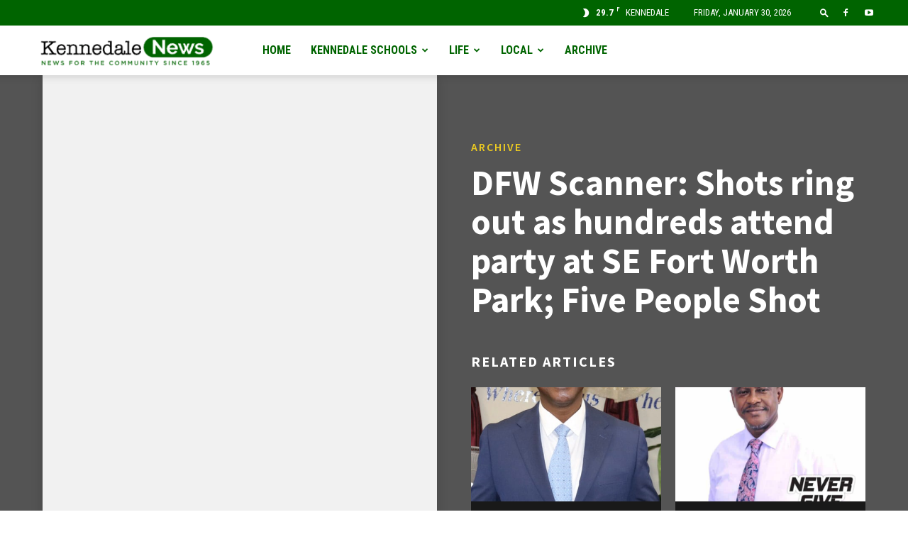

--- FILE ---
content_type: text/html; charset=UTF-8
request_url: https://kennedalenews.com/archive/DFWScannerShotsringoutashundredsattendpartyatSEFortWorthParkFivePeopleShot/
body_size: 63410
content:
<!doctype html >
<!--[if IE 8]>    <html class="ie8" lang="en"> <![endif]-->
<!--[if IE 9]>    <html class="ie9" lang="en"> <![endif]-->
<!--[if gt IE 8]><!--> <html lang="en-US"> <!--<![endif]-->
<head>
    <title>DFW Scanner: Shots ring out as hundreds attend party at SE Fort Worth Park; Five People Shot - Kennedale News</title>
    <meta charset="UTF-8" />
    <meta name="viewport" content="width=device-width, initial-scale=1.0">
    <link rel="pingback" href="https://kennedalenews.com/xmlrpc.php" />
    <meta name='robots' content='index, follow, max-image-preview:large, max-snippet:-1, max-video-preview:-1' />
	<style>img:is([sizes="auto" i], [sizes^="auto," i]) { contain-intrinsic-size: 3000px 1500px }</style>
	<link rel="icon" type="image/png" href="https://kennedalenews.com/wp-content/uploads/2020/08/KennedaleNews-Logo-03.png">
	<!-- This site is optimized with the Yoast SEO plugin v26.8 - https://yoast.com/product/yoast-seo-wordpress/ -->
	<link rel="canonical" href="https://0hu.311.myftpupload.com/archive/DFWScannerShotsringoutashundredsattendpartyatSEFortWorthParkFivePeopleShot/" />
	<meta property="og:locale" content="en_US" />
	<meta property="og:type" content="article" />
	<meta property="og:title" content="DFW Scanner: Shots ring out as hundreds attend party at SE Fort Worth Park; Five People Shot - Kennedale News" />
	<meta property="og:description" content="Information posted by Tim Smith Kennnedale News from DFW Scanner? The Fort Worth Police Department has released additional information regarding last night?s shooting that injured five people. {{more: continue &#8230;}} On Sunday evening, multiple Fort Worth PD officers began to address ordinance violations witnessed at Village Creek Park, 4750 Wilbarger Street. Police say there were [&hellip;]" />
	<meta property="og:url" content="https://0hu.311.myftpupload.com/archive/DFWScannerShotsringoutashundredsattendpartyatSEFortWorthParkFivePeopleShot/" />
	<meta property="og:site_name" content="Kennedale News" />
	<meta property="article:published_time" content="2020-05-11T00:00:00+00:00" />
	<meta name="author" content="admin" />
	<meta name="twitter:card" content="summary_large_image" />
	<meta name="twitter:label1" content="Written by" />
	<meta name="twitter:data1" content="admin" />
	<meta name="twitter:label2" content="Est. reading time" />
	<meta name="twitter:data2" content="1 minute" />
	<script type="application/ld+json" class="yoast-schema-graph">{"@context":"https://schema.org","@graph":[{"@type":"Article","@id":"https://0hu.311.myftpupload.com/archive/DFWScannerShotsringoutashundredsattendpartyatSEFortWorthParkFivePeopleShot/#article","isPartOf":{"@id":"https://0hu.311.myftpupload.com/archive/DFWScannerShotsringoutashundredsattendpartyatSEFortWorthParkFivePeopleShot/"},"author":{"name":"admin","@id":"https://0hu.311.myftpupload.com/#/schema/person/80bc08c813f8a8c7eb32f864033ca91d"},"headline":"DFW Scanner: Shots ring out as hundreds attend party at SE Fort Worth Park; Five People Shot","datePublished":"2020-05-11T00:00:00+00:00","mainEntityOfPage":{"@id":"https://0hu.311.myftpupload.com/archive/DFWScannerShotsringoutashundredsattendpartyatSEFortWorthParkFivePeopleShot/"},"wordCount":280,"articleSection":["Archive"],"inLanguage":"en-US"},{"@type":"WebPage","@id":"https://0hu.311.myftpupload.com/archive/DFWScannerShotsringoutashundredsattendpartyatSEFortWorthParkFivePeopleShot/","url":"https://0hu.311.myftpupload.com/archive/DFWScannerShotsringoutashundredsattendpartyatSEFortWorthParkFivePeopleShot/","name":"DFW Scanner: Shots ring out as hundreds attend party at SE Fort Worth Park; Five People Shot - Kennedale News","isPartOf":{"@id":"https://0hu.311.myftpupload.com/#website"},"datePublished":"2020-05-11T00:00:00+00:00","author":{"@id":"https://0hu.311.myftpupload.com/#/schema/person/80bc08c813f8a8c7eb32f864033ca91d"},"breadcrumb":{"@id":"https://0hu.311.myftpupload.com/archive/DFWScannerShotsringoutashundredsattendpartyatSEFortWorthParkFivePeopleShot/#breadcrumb"},"inLanguage":"en-US","potentialAction":[{"@type":"ReadAction","target":["https://0hu.311.myftpupload.com/archive/DFWScannerShotsringoutashundredsattendpartyatSEFortWorthParkFivePeopleShot/"]}]},{"@type":"BreadcrumbList","@id":"https://0hu.311.myftpupload.com/archive/DFWScannerShotsringoutashundredsattendpartyatSEFortWorthParkFivePeopleShot/#breadcrumb","itemListElement":[{"@type":"ListItem","position":1,"name":"Home","item":"https://kennedalenews.com/"},{"@type":"ListItem","position":2,"name":"DFW Scanner: Shots ring out as hundreds attend party at SE Fort Worth Park; Five People Shot"}]},{"@type":"WebSite","@id":"https://0hu.311.myftpupload.com/#website","url":"https://0hu.311.myftpupload.com/","name":"Kennedale News","description":"Local News For Your Community","potentialAction":[{"@type":"SearchAction","target":{"@type":"EntryPoint","urlTemplate":"https://0hu.311.myftpupload.com/?s={search_term_string}"},"query-input":{"@type":"PropertyValueSpecification","valueRequired":true,"valueName":"search_term_string"}}],"inLanguage":"en-US"},{"@type":"Person","@id":"https://0hu.311.myftpupload.com/#/schema/person/80bc08c813f8a8c7eb32f864033ca91d","name":"admin","image":{"@type":"ImageObject","inLanguage":"en-US","@id":"https://0hu.311.myftpupload.com/#/schema/person/image/","url":"https://secure.gravatar.com/avatar/955e7874f1e9459b146e75ee888346730e89232eefcb2eb7d0ea7d1cf4096e8a?s=96&d=mm&r=g","contentUrl":"https://secure.gravatar.com/avatar/955e7874f1e9459b146e75ee888346730e89232eefcb2eb7d0ea7d1cf4096e8a?s=96&d=mm&r=g","caption":"admin"},"sameAs":["http://3.231.162.93"],"url":"https://kennedalenews.com/author/admin/"}]}</script>
	<!-- / Yoast SEO plugin. -->


<link rel='dns-prefetch' href='//fonts.googleapis.com' />
<link rel="alternate" type="application/rss+xml" title="Kennedale News &raquo; Feed" href="https://kennedalenews.com/feed/" />
<link rel="alternate" type="application/rss+xml" title="Kennedale News &raquo; Comments Feed" href="https://kennedalenews.com/comments/feed/" />
<script type="text/javascript">
/* <![CDATA[ */
window._wpemojiSettings = {"baseUrl":"https:\/\/s.w.org\/images\/core\/emoji\/16.0.1\/72x72\/","ext":".png","svgUrl":"https:\/\/s.w.org\/images\/core\/emoji\/16.0.1\/svg\/","svgExt":".svg","source":{"concatemoji":"https:\/\/kennedalenews.com\/wp-includes\/js\/wp-emoji-release.min.js?ver=6.8.3"}};
/*! This file is auto-generated */
!function(s,n){var o,i,e;function c(e){try{var t={supportTests:e,timestamp:(new Date).valueOf()};sessionStorage.setItem(o,JSON.stringify(t))}catch(e){}}function p(e,t,n){e.clearRect(0,0,e.canvas.width,e.canvas.height),e.fillText(t,0,0);var t=new Uint32Array(e.getImageData(0,0,e.canvas.width,e.canvas.height).data),a=(e.clearRect(0,0,e.canvas.width,e.canvas.height),e.fillText(n,0,0),new Uint32Array(e.getImageData(0,0,e.canvas.width,e.canvas.height).data));return t.every(function(e,t){return e===a[t]})}function u(e,t){e.clearRect(0,0,e.canvas.width,e.canvas.height),e.fillText(t,0,0);for(var n=e.getImageData(16,16,1,1),a=0;a<n.data.length;a++)if(0!==n.data[a])return!1;return!0}function f(e,t,n,a){switch(t){case"flag":return n(e,"\ud83c\udff3\ufe0f\u200d\u26a7\ufe0f","\ud83c\udff3\ufe0f\u200b\u26a7\ufe0f")?!1:!n(e,"\ud83c\udde8\ud83c\uddf6","\ud83c\udde8\u200b\ud83c\uddf6")&&!n(e,"\ud83c\udff4\udb40\udc67\udb40\udc62\udb40\udc65\udb40\udc6e\udb40\udc67\udb40\udc7f","\ud83c\udff4\u200b\udb40\udc67\u200b\udb40\udc62\u200b\udb40\udc65\u200b\udb40\udc6e\u200b\udb40\udc67\u200b\udb40\udc7f");case"emoji":return!a(e,"\ud83e\udedf")}return!1}function g(e,t,n,a){var r="undefined"!=typeof WorkerGlobalScope&&self instanceof WorkerGlobalScope?new OffscreenCanvas(300,150):s.createElement("canvas"),o=r.getContext("2d",{willReadFrequently:!0}),i=(o.textBaseline="top",o.font="600 32px Arial",{});return e.forEach(function(e){i[e]=t(o,e,n,a)}),i}function t(e){var t=s.createElement("script");t.src=e,t.defer=!0,s.head.appendChild(t)}"undefined"!=typeof Promise&&(o="wpEmojiSettingsSupports",i=["flag","emoji"],n.supports={everything:!0,everythingExceptFlag:!0},e=new Promise(function(e){s.addEventListener("DOMContentLoaded",e,{once:!0})}),new Promise(function(t){var n=function(){try{var e=JSON.parse(sessionStorage.getItem(o));if("object"==typeof e&&"number"==typeof e.timestamp&&(new Date).valueOf()<e.timestamp+604800&&"object"==typeof e.supportTests)return e.supportTests}catch(e){}return null}();if(!n){if("undefined"!=typeof Worker&&"undefined"!=typeof OffscreenCanvas&&"undefined"!=typeof URL&&URL.createObjectURL&&"undefined"!=typeof Blob)try{var e="postMessage("+g.toString()+"("+[JSON.stringify(i),f.toString(),p.toString(),u.toString()].join(",")+"));",a=new Blob([e],{type:"text/javascript"}),r=new Worker(URL.createObjectURL(a),{name:"wpTestEmojiSupports"});return void(r.onmessage=function(e){c(n=e.data),r.terminate(),t(n)})}catch(e){}c(n=g(i,f,p,u))}t(n)}).then(function(e){for(var t in e)n.supports[t]=e[t],n.supports.everything=n.supports.everything&&n.supports[t],"flag"!==t&&(n.supports.everythingExceptFlag=n.supports.everythingExceptFlag&&n.supports[t]);n.supports.everythingExceptFlag=n.supports.everythingExceptFlag&&!n.supports.flag,n.DOMReady=!1,n.readyCallback=function(){n.DOMReady=!0}}).then(function(){return e}).then(function(){var e;n.supports.everything||(n.readyCallback(),(e=n.source||{}).concatemoji?t(e.concatemoji):e.wpemoji&&e.twemoji&&(t(e.twemoji),t(e.wpemoji)))}))}((window,document),window._wpemojiSettings);
/* ]]> */
</script>
<link rel='stylesheet' id='sby_common_styles-css' href='https://kennedalenews.com/wp-content/plugins/feeds-for-youtube/public/build/css/sb-youtube-common.css?ver=2.6.2' type='text/css' media='all' />
<link rel='stylesheet' id='sby_styles-css' href='https://kennedalenews.com/wp-content/plugins/feeds-for-youtube/public/build/css/sb-youtube-free.css?ver=2.6.2' type='text/css' media='all' />
<style id='wp-emoji-styles-inline-css' type='text/css'>

	img.wp-smiley, img.emoji {
		display: inline !important;
		border: none !important;
		box-shadow: none !important;
		height: 1em !important;
		width: 1em !important;
		margin: 0 0.07em !important;
		vertical-align: -0.1em !important;
		background: none !important;
		padding: 0 !important;
	}
</style>
<link rel='stylesheet' id='wp-block-library-css' href='https://kennedalenews.com/wp-includes/css/dist/block-library/style.min.css?ver=6.8.3' type='text/css' media='all' />
<style id='classic-theme-styles-inline-css' type='text/css'>
/*! This file is auto-generated */
.wp-block-button__link{color:#fff;background-color:#32373c;border-radius:9999px;box-shadow:none;text-decoration:none;padding:calc(.667em + 2px) calc(1.333em + 2px);font-size:1.125em}.wp-block-file__button{background:#32373c;color:#fff;text-decoration:none}
</style>
<style id='pdfemb-pdf-embedder-viewer-style-inline-css' type='text/css'>
.wp-block-pdfemb-pdf-embedder-viewer{max-width:none}

</style>
<style id='global-styles-inline-css' type='text/css'>
:root{--wp--preset--aspect-ratio--square: 1;--wp--preset--aspect-ratio--4-3: 4/3;--wp--preset--aspect-ratio--3-4: 3/4;--wp--preset--aspect-ratio--3-2: 3/2;--wp--preset--aspect-ratio--2-3: 2/3;--wp--preset--aspect-ratio--16-9: 16/9;--wp--preset--aspect-ratio--9-16: 9/16;--wp--preset--color--black: #000000;--wp--preset--color--cyan-bluish-gray: #abb8c3;--wp--preset--color--white: #ffffff;--wp--preset--color--pale-pink: #f78da7;--wp--preset--color--vivid-red: #cf2e2e;--wp--preset--color--luminous-vivid-orange: #ff6900;--wp--preset--color--luminous-vivid-amber: #fcb900;--wp--preset--color--light-green-cyan: #7bdcb5;--wp--preset--color--vivid-green-cyan: #00d084;--wp--preset--color--pale-cyan-blue: #8ed1fc;--wp--preset--color--vivid-cyan-blue: #0693e3;--wp--preset--color--vivid-purple: #9b51e0;--wp--preset--gradient--vivid-cyan-blue-to-vivid-purple: linear-gradient(135deg,rgba(6,147,227,1) 0%,rgb(155,81,224) 100%);--wp--preset--gradient--light-green-cyan-to-vivid-green-cyan: linear-gradient(135deg,rgb(122,220,180) 0%,rgb(0,208,130) 100%);--wp--preset--gradient--luminous-vivid-amber-to-luminous-vivid-orange: linear-gradient(135deg,rgba(252,185,0,1) 0%,rgba(255,105,0,1) 100%);--wp--preset--gradient--luminous-vivid-orange-to-vivid-red: linear-gradient(135deg,rgba(255,105,0,1) 0%,rgb(207,46,46) 100%);--wp--preset--gradient--very-light-gray-to-cyan-bluish-gray: linear-gradient(135deg,rgb(238,238,238) 0%,rgb(169,184,195) 100%);--wp--preset--gradient--cool-to-warm-spectrum: linear-gradient(135deg,rgb(74,234,220) 0%,rgb(151,120,209) 20%,rgb(207,42,186) 40%,rgb(238,44,130) 60%,rgb(251,105,98) 80%,rgb(254,248,76) 100%);--wp--preset--gradient--blush-light-purple: linear-gradient(135deg,rgb(255,206,236) 0%,rgb(152,150,240) 100%);--wp--preset--gradient--blush-bordeaux: linear-gradient(135deg,rgb(254,205,165) 0%,rgb(254,45,45) 50%,rgb(107,0,62) 100%);--wp--preset--gradient--luminous-dusk: linear-gradient(135deg,rgb(255,203,112) 0%,rgb(199,81,192) 50%,rgb(65,88,208) 100%);--wp--preset--gradient--pale-ocean: linear-gradient(135deg,rgb(255,245,203) 0%,rgb(182,227,212) 50%,rgb(51,167,181) 100%);--wp--preset--gradient--electric-grass: linear-gradient(135deg,rgb(202,248,128) 0%,rgb(113,206,126) 100%);--wp--preset--gradient--midnight: linear-gradient(135deg,rgb(2,3,129) 0%,rgb(40,116,252) 100%);--wp--preset--font-size--small: 11px;--wp--preset--font-size--medium: 20px;--wp--preset--font-size--large: 32px;--wp--preset--font-size--x-large: 42px;--wp--preset--font-size--regular: 15px;--wp--preset--font-size--larger: 50px;--wp--preset--spacing--20: 0.44rem;--wp--preset--spacing--30: 0.67rem;--wp--preset--spacing--40: 1rem;--wp--preset--spacing--50: 1.5rem;--wp--preset--spacing--60: 2.25rem;--wp--preset--spacing--70: 3.38rem;--wp--preset--spacing--80: 5.06rem;--wp--preset--shadow--natural: 6px 6px 9px rgba(0, 0, 0, 0.2);--wp--preset--shadow--deep: 12px 12px 50px rgba(0, 0, 0, 0.4);--wp--preset--shadow--sharp: 6px 6px 0px rgba(0, 0, 0, 0.2);--wp--preset--shadow--outlined: 6px 6px 0px -3px rgba(255, 255, 255, 1), 6px 6px rgba(0, 0, 0, 1);--wp--preset--shadow--crisp: 6px 6px 0px rgba(0, 0, 0, 1);}:where(.is-layout-flex){gap: 0.5em;}:where(.is-layout-grid){gap: 0.5em;}body .is-layout-flex{display: flex;}.is-layout-flex{flex-wrap: wrap;align-items: center;}.is-layout-flex > :is(*, div){margin: 0;}body .is-layout-grid{display: grid;}.is-layout-grid > :is(*, div){margin: 0;}:where(.wp-block-columns.is-layout-flex){gap: 2em;}:where(.wp-block-columns.is-layout-grid){gap: 2em;}:where(.wp-block-post-template.is-layout-flex){gap: 1.25em;}:where(.wp-block-post-template.is-layout-grid){gap: 1.25em;}.has-black-color{color: var(--wp--preset--color--black) !important;}.has-cyan-bluish-gray-color{color: var(--wp--preset--color--cyan-bluish-gray) !important;}.has-white-color{color: var(--wp--preset--color--white) !important;}.has-pale-pink-color{color: var(--wp--preset--color--pale-pink) !important;}.has-vivid-red-color{color: var(--wp--preset--color--vivid-red) !important;}.has-luminous-vivid-orange-color{color: var(--wp--preset--color--luminous-vivid-orange) !important;}.has-luminous-vivid-amber-color{color: var(--wp--preset--color--luminous-vivid-amber) !important;}.has-light-green-cyan-color{color: var(--wp--preset--color--light-green-cyan) !important;}.has-vivid-green-cyan-color{color: var(--wp--preset--color--vivid-green-cyan) !important;}.has-pale-cyan-blue-color{color: var(--wp--preset--color--pale-cyan-blue) !important;}.has-vivid-cyan-blue-color{color: var(--wp--preset--color--vivid-cyan-blue) !important;}.has-vivid-purple-color{color: var(--wp--preset--color--vivid-purple) !important;}.has-black-background-color{background-color: var(--wp--preset--color--black) !important;}.has-cyan-bluish-gray-background-color{background-color: var(--wp--preset--color--cyan-bluish-gray) !important;}.has-white-background-color{background-color: var(--wp--preset--color--white) !important;}.has-pale-pink-background-color{background-color: var(--wp--preset--color--pale-pink) !important;}.has-vivid-red-background-color{background-color: var(--wp--preset--color--vivid-red) !important;}.has-luminous-vivid-orange-background-color{background-color: var(--wp--preset--color--luminous-vivid-orange) !important;}.has-luminous-vivid-amber-background-color{background-color: var(--wp--preset--color--luminous-vivid-amber) !important;}.has-light-green-cyan-background-color{background-color: var(--wp--preset--color--light-green-cyan) !important;}.has-vivid-green-cyan-background-color{background-color: var(--wp--preset--color--vivid-green-cyan) !important;}.has-pale-cyan-blue-background-color{background-color: var(--wp--preset--color--pale-cyan-blue) !important;}.has-vivid-cyan-blue-background-color{background-color: var(--wp--preset--color--vivid-cyan-blue) !important;}.has-vivid-purple-background-color{background-color: var(--wp--preset--color--vivid-purple) !important;}.has-black-border-color{border-color: var(--wp--preset--color--black) !important;}.has-cyan-bluish-gray-border-color{border-color: var(--wp--preset--color--cyan-bluish-gray) !important;}.has-white-border-color{border-color: var(--wp--preset--color--white) !important;}.has-pale-pink-border-color{border-color: var(--wp--preset--color--pale-pink) !important;}.has-vivid-red-border-color{border-color: var(--wp--preset--color--vivid-red) !important;}.has-luminous-vivid-orange-border-color{border-color: var(--wp--preset--color--luminous-vivid-orange) !important;}.has-luminous-vivid-amber-border-color{border-color: var(--wp--preset--color--luminous-vivid-amber) !important;}.has-light-green-cyan-border-color{border-color: var(--wp--preset--color--light-green-cyan) !important;}.has-vivid-green-cyan-border-color{border-color: var(--wp--preset--color--vivid-green-cyan) !important;}.has-pale-cyan-blue-border-color{border-color: var(--wp--preset--color--pale-cyan-blue) !important;}.has-vivid-cyan-blue-border-color{border-color: var(--wp--preset--color--vivid-cyan-blue) !important;}.has-vivid-purple-border-color{border-color: var(--wp--preset--color--vivid-purple) !important;}.has-vivid-cyan-blue-to-vivid-purple-gradient-background{background: var(--wp--preset--gradient--vivid-cyan-blue-to-vivid-purple) !important;}.has-light-green-cyan-to-vivid-green-cyan-gradient-background{background: var(--wp--preset--gradient--light-green-cyan-to-vivid-green-cyan) !important;}.has-luminous-vivid-amber-to-luminous-vivid-orange-gradient-background{background: var(--wp--preset--gradient--luminous-vivid-amber-to-luminous-vivid-orange) !important;}.has-luminous-vivid-orange-to-vivid-red-gradient-background{background: var(--wp--preset--gradient--luminous-vivid-orange-to-vivid-red) !important;}.has-very-light-gray-to-cyan-bluish-gray-gradient-background{background: var(--wp--preset--gradient--very-light-gray-to-cyan-bluish-gray) !important;}.has-cool-to-warm-spectrum-gradient-background{background: var(--wp--preset--gradient--cool-to-warm-spectrum) !important;}.has-blush-light-purple-gradient-background{background: var(--wp--preset--gradient--blush-light-purple) !important;}.has-blush-bordeaux-gradient-background{background: var(--wp--preset--gradient--blush-bordeaux) !important;}.has-luminous-dusk-gradient-background{background: var(--wp--preset--gradient--luminous-dusk) !important;}.has-pale-ocean-gradient-background{background: var(--wp--preset--gradient--pale-ocean) !important;}.has-electric-grass-gradient-background{background: var(--wp--preset--gradient--electric-grass) !important;}.has-midnight-gradient-background{background: var(--wp--preset--gradient--midnight) !important;}.has-small-font-size{font-size: var(--wp--preset--font-size--small) !important;}.has-medium-font-size{font-size: var(--wp--preset--font-size--medium) !important;}.has-large-font-size{font-size: var(--wp--preset--font-size--large) !important;}.has-x-large-font-size{font-size: var(--wp--preset--font-size--x-large) !important;}
:where(.wp-block-post-template.is-layout-flex){gap: 1.25em;}:where(.wp-block-post-template.is-layout-grid){gap: 1.25em;}
:where(.wp-block-columns.is-layout-flex){gap: 2em;}:where(.wp-block-columns.is-layout-grid){gap: 2em;}
:root :where(.wp-block-pullquote){font-size: 1.5em;line-height: 1.6;}
</style>
<link rel='stylesheet' id='gn-frontend-gnfollow-style-css' href='https://kennedalenews.com/wp-content/plugins/gn-publisher/assets/css/gn-frontend-gnfollow.min.css?ver=1.5.26' type='text/css' media='all' />
<link rel='stylesheet' id='wp-components-css' href='https://kennedalenews.com/wp-includes/css/dist/components/style.min.css?ver=6.8.3' type='text/css' media='all' />
<link rel='stylesheet' id='godaddy-styles-css' href='https://kennedalenews.com/wp-content/mu-plugins/vendor/wpex/godaddy-launch/includes/Dependencies/GoDaddy/Styles/build/latest.css?ver=2.0.2' type='text/css' media='all' />
<link rel='stylesheet' id='td-plugin-multi-purpose-css' href='https://kennedalenews.com/wp-content/plugins/td-composer/td-multi-purpose/style.css?ver=def8edc4e13d95bdf49953a9dce2f608' type='text/css' media='all' />
<link rel='stylesheet' id='google-fonts-style-css' href='https://fonts.googleapis.com/css?family=Roboto+Condensed%3A400%2C300%2C700%7COpen+Sans%3A400%2C600%2C700%2C300%7CRoboto%3A400%2C600%2C700%2C300%7CSource+Sans+Pro%3A600%2C700%2C400&#038;display=swap&#038;ver=12.6.8' type='text/css' media='all' />
<link rel='stylesheet' id='td-theme-css' href='https://kennedalenews.com/wp-content/themes/Newspaper/style.css?ver=12.6.8' type='text/css' media='all' />
<style id='td-theme-inline-css' type='text/css'>@media (max-width:767px){.td-header-desktop-wrap{display:none}}@media (min-width:767px){.td-header-mobile-wrap{display:none}}</style>
<link rel='stylesheet' id='td-legacy-framework-front-style-css' href='https://kennedalenews.com/wp-content/plugins/td-composer/legacy/Newspaper/assets/css/td_legacy_main.css?ver=def8edc4e13d95bdf49953a9dce2f608' type='text/css' media='all' />
<link rel='stylesheet' id='td-standard-pack-framework-front-style-css' href='https://kennedalenews.com/wp-content/plugins/td-standard-pack/Newspaper/assets/css/td_standard_pack_main.css?ver=1b3d5bf2c64738aa07b4643e31257da9' type='text/css' media='all' />
<link rel='stylesheet' id='td-theme-demo-style-css' href='https://kennedalenews.com/wp-content/plugins/td-composer/legacy/Newspaper/includes/demos/city_news/demo_style.css?ver=12.6.8' type='text/css' media='all' />
<link rel='stylesheet' id='tdb_style_cloud_templates_front-css' href='https://kennedalenews.com/wp-content/plugins/td-cloud-library/assets/css/tdb_main.css?ver=b33652f2535d2f3812f59e306e26300d' type='text/css' media='all' />
<script type="text/javascript" src="https://kennedalenews.com/wp-includes/js/jquery/jquery.min.js?ver=3.7.1" id="jquery-core-js"></script>
<script type="text/javascript" src="https://kennedalenews.com/wp-includes/js/jquery/jquery-migrate.min.js?ver=3.4.1" id="jquery-migrate-js"></script>
<link rel="https://api.w.org/" href="https://kennedalenews.com/wp-json/" /><link rel="alternate" title="JSON" type="application/json" href="https://kennedalenews.com/wp-json/wp/v2/posts/9904" /><link rel="EditURI" type="application/rsd+xml" title="RSD" href="https://kennedalenews.com/xmlrpc.php?rsd" />
<link rel='shortlink' href='https://kennedalenews.com/?p=9904' />
<link rel="alternate" title="oEmbed (JSON)" type="application/json+oembed" href="https://kennedalenews.com/wp-json/oembed/1.0/embed?url=https%3A%2F%2Fkennedalenews.com%2Farchive%2FDFWScannerShotsringoutashundredsattendpartyatSEFortWorthParkFivePeopleShot%2F" />
<link rel="alternate" title="oEmbed (XML)" type="text/xml+oembed" href="https://kennedalenews.com/wp-json/oembed/1.0/embed?url=https%3A%2F%2Fkennedalenews.com%2Farchive%2FDFWScannerShotsringoutashundredsattendpartyatSEFortWorthParkFivePeopleShot%2F&#038;format=xml" />
    <script>
        window.tdb_global_vars = {"wpRestUrl":"https:\/\/kennedalenews.com\/wp-json\/","permalinkStructure":"\/%category%\/%postname%\/"};
        window.tdb_p_autoload_vars = {"isAjax":false,"isAdminBarShowing":false,"autoloadStatus":"off","origPostEditUrl":null};
    </script>
    
    <style id="tdb-global-colors">:root{--accent-color:#fff}</style>

    
	<meta name="generator" content="Elementor 3.34.4; features: additional_custom_breakpoints; settings: css_print_method-external, google_font-enabled, font_display-auto">
			<style>
				.e-con.e-parent:nth-of-type(n+4):not(.e-lazyloaded):not(.e-no-lazyload),
				.e-con.e-parent:nth-of-type(n+4):not(.e-lazyloaded):not(.e-no-lazyload) * {
					background-image: none !important;
				}
				@media screen and (max-height: 1024px) {
					.e-con.e-parent:nth-of-type(n+3):not(.e-lazyloaded):not(.e-no-lazyload),
					.e-con.e-parent:nth-of-type(n+3):not(.e-lazyloaded):not(.e-no-lazyload) * {
						background-image: none !important;
					}
				}
				@media screen and (max-height: 640px) {
					.e-con.e-parent:nth-of-type(n+2):not(.e-lazyloaded):not(.e-no-lazyload),
					.e-con.e-parent:nth-of-type(n+2):not(.e-lazyloaded):not(.e-no-lazyload) * {
						background-image: none !important;
					}
				}
			</style>
			
<!-- JS generated by theme -->

<script type="text/javascript" id="td-generated-header-js">
    
    

	    var tdBlocksArray = []; //here we store all the items for the current page

	    // td_block class - each ajax block uses a object of this class for requests
	    function tdBlock() {
		    this.id = '';
		    this.block_type = 1; //block type id (1-234 etc)
		    this.atts = '';
		    this.td_column_number = '';
		    this.td_current_page = 1; //
		    this.post_count = 0; //from wp
		    this.found_posts = 0; //from wp
		    this.max_num_pages = 0; //from wp
		    this.td_filter_value = ''; //current live filter value
		    this.is_ajax_running = false;
		    this.td_user_action = ''; // load more or infinite loader (used by the animation)
		    this.header_color = '';
		    this.ajax_pagination_infinite_stop = ''; //show load more at page x
	    }

        // td_js_generator - mini detector
        ( function () {
            var htmlTag = document.getElementsByTagName("html")[0];

	        if ( navigator.userAgent.indexOf("MSIE 10.0") > -1 ) {
                htmlTag.className += ' ie10';
            }

            if ( !!navigator.userAgent.match(/Trident.*rv\:11\./) ) {
                htmlTag.className += ' ie11';
            }

	        if ( navigator.userAgent.indexOf("Edge") > -1 ) {
                htmlTag.className += ' ieEdge';
            }

            if ( /(iPad|iPhone|iPod)/g.test(navigator.userAgent) ) {
                htmlTag.className += ' td-md-is-ios';
            }

            var user_agent = navigator.userAgent.toLowerCase();
            if ( user_agent.indexOf("android") > -1 ) {
                htmlTag.className += ' td-md-is-android';
            }

            if ( -1 !== navigator.userAgent.indexOf('Mac OS X')  ) {
                htmlTag.className += ' td-md-is-os-x';
            }

            if ( /chrom(e|ium)/.test(navigator.userAgent.toLowerCase()) ) {
               htmlTag.className += ' td-md-is-chrome';
            }

            if ( -1 !== navigator.userAgent.indexOf('Firefox') ) {
                htmlTag.className += ' td-md-is-firefox';
            }

            if ( -1 !== navigator.userAgent.indexOf('Safari') && -1 === navigator.userAgent.indexOf('Chrome') ) {
                htmlTag.className += ' td-md-is-safari';
            }

            if( -1 !== navigator.userAgent.indexOf('IEMobile') ){
                htmlTag.className += ' td-md-is-iemobile';
            }

        })();

        var tdLocalCache = {};

        ( function () {
            "use strict";

            tdLocalCache = {
                data: {},
                remove: function (resource_id) {
                    delete tdLocalCache.data[resource_id];
                },
                exist: function (resource_id) {
                    return tdLocalCache.data.hasOwnProperty(resource_id) && tdLocalCache.data[resource_id] !== null;
                },
                get: function (resource_id) {
                    return tdLocalCache.data[resource_id];
                },
                set: function (resource_id, cachedData) {
                    tdLocalCache.remove(resource_id);
                    tdLocalCache.data[resource_id] = cachedData;
                }
            };
        })();

    
    
var td_viewport_interval_list=[{"limitBottom":767,"sidebarWidth":228},{"limitBottom":1018,"sidebarWidth":300},{"limitBottom":1140,"sidebarWidth":324}];
var td_animation_stack_effect="type0";
var tds_animation_stack=true;
var td_animation_stack_specific_selectors=".entry-thumb, img, .td-lazy-img";
var td_animation_stack_general_selectors=".td-animation-stack img, .td-animation-stack .entry-thumb, .post img, .td-animation-stack .td-lazy-img";
var tdc_is_installed="yes";
var td_ajax_url="https:\/\/kennedalenews.com\/wp-admin\/admin-ajax.php?td_theme_name=Newspaper&v=12.6.8";
var td_get_template_directory_uri="https:\/\/kennedalenews.com\/wp-content\/plugins\/td-composer\/legacy\/common";
var tds_snap_menu="smart_snap_mobile";
var tds_logo_on_sticky="show_header_logo";
var tds_header_style="tdm_header_style_1";
var td_please_wait="Please wait...";
var td_email_user_pass_incorrect="User or password incorrect!";
var td_email_user_incorrect="Email or username incorrect!";
var td_email_incorrect="Email incorrect!";
var td_user_incorrect="Username incorrect!";
var td_email_user_empty="Email or username empty!";
var td_pass_empty="Pass empty!";
var td_pass_pattern_incorrect="Invalid Pass Pattern!";
var td_retype_pass_incorrect="Retyped Pass incorrect!";
var tds_more_articles_on_post_enable="show";
var tds_more_articles_on_post_time_to_wait="";
var tds_more_articles_on_post_pages_distance_from_top=0;
var tds_captcha="";
var tds_theme_color_site_wide="#006400";
var tds_smart_sidebar="enabled";
var tdThemeName="Newspaper";
var tdThemeNameWl="Newspaper";
var td_magnific_popup_translation_tPrev="Previous (Left arrow key)";
var td_magnific_popup_translation_tNext="Next (Right arrow key)";
var td_magnific_popup_translation_tCounter="%curr% of %total%";
var td_magnific_popup_translation_ajax_tError="The content from %url% could not be loaded.";
var td_magnific_popup_translation_image_tError="The image #%curr% could not be loaded.";
var tdBlockNonce="ca43c7b968";
var tdMobileMenu="enabled";
var tdMobileSearch="enabled";
var tdsDateFormat="l, F j, Y";
var tdDateNamesI18n={"month_names":["January","February","March","April","May","June","July","August","September","October","November","December"],"month_names_short":["Jan","Feb","Mar","Apr","May","Jun","Jul","Aug","Sep","Oct","Nov","Dec"],"day_names":["Sunday","Monday","Tuesday","Wednesday","Thursday","Friday","Saturday"],"day_names_short":["Sun","Mon","Tue","Wed","Thu","Fri","Sat"]};
var tdb_modal_confirm="Save";
var tdb_modal_cancel="Cancel";
var tdb_modal_confirm_alt="Yes";
var tdb_modal_cancel_alt="No";
var td_deploy_mode="deploy";
var td_ad_background_click_link="";
var td_ad_background_click_target="";
</script>


<!-- Header style compiled by theme -->

<style>.td-header-wrap .black-menu .sf-menu>.current-menu-item>a,.td-header-wrap .black-menu .sf-menu>.current-menu-ancestor>a,.td-header-wrap .black-menu .sf-menu>.current-category-ancestor>a,.td-header-wrap .black-menu .sf-menu>li>a:hover,.td-header-wrap .black-menu .sf-menu>.sfHover>a,.sf-menu>.current-menu-item>a:after,.sf-menu>.current-menu-ancestor>a:after,.sf-menu>.current-category-ancestor>a:after,.sf-menu>li:hover>a:after,.sf-menu>.sfHover>a:after,.header-search-wrap .td-drop-down-search:after,.header-search-wrap .td-drop-down-search .btn:hover,input[type=submit]:hover,.td-read-more a,.td-post-category:hover,body .td_top_authors .td-active .td-author-post-count,body .td_top_authors .td-active .td-author-comments-count,body .td_top_authors .td_mod_wrap:hover .td-author-post-count,body .td_top_authors .td_mod_wrap:hover .td-author-comments-count,.td-404-sub-sub-title a:hover,.td-search-form-widget .wpb_button:hover,.td-rating-bar-wrap div,.dropcap,.td_wrapper_video_playlist .td_video_controls_playlist_wrapper,.wpb_default,.wpb_default:hover,.td-left-smart-list:hover,.td-right-smart-list:hover,#bbpress-forums button:hover,.bbp_widget_login .button:hover,.td-footer-wrapper .td-post-category,.td-footer-wrapper .widget_product_search input[type="submit"]:hover,.single-product .product .summary .cart .button:hover,.td-next-prev-wrap a:hover,.td-load-more-wrap a:hover,.td-post-small-box a:hover,.page-nav .current,.page-nav:first-child>div,#bbpress-forums .bbp-pagination .current,#bbpress-forums #bbp-single-user-details #bbp-user-navigation li.current a,.td-theme-slider:hover .slide-meta-cat a,a.vc_btn-black:hover,.td-trending-now-wrapper:hover .td-trending-now-title,.td-scroll-up,.td-smart-list-button:hover,.td-weather-information:before,.td-weather-week:before,.td_block_exchange .td-exchange-header:before,.td-pulldown-syle-2 .td-subcat-dropdown ul:after,.td_block_template_9 .td-block-title:after,.td_block_template_15 .td-block-title:before,div.wpforms-container .wpforms-form div.wpforms-submit-container button[type=submit],.td-close-video-fixed{background-color:#006400}.td_block_template_4 .td-related-title .td-cur-simple-item:before{border-color:#006400 transparent transparent transparent!important}.td_block_template_4 .td-related-title .td-cur-simple-item,.td_block_template_3 .td-related-title .td-cur-simple-item,.td_block_template_9 .td-related-title:after{background-color:#006400}a,cite a:hover,.td-page-content blockquote p,.td-post-content blockquote p,.mce-content-body blockquote p,.comment-content blockquote p,.wpb_text_column blockquote p,.td_block_text_with_title blockquote p,.td_module_wrap:hover .entry-title a,.td-subcat-filter .td-subcat-list a:hover,.td-subcat-filter .td-subcat-dropdown a:hover,.td_quote_on_blocks,.dropcap2,.dropcap3,body .td_top_authors .td-active .td-authors-name a,body .td_top_authors .td_mod_wrap:hover .td-authors-name a,.td-post-next-prev-content a:hover,.author-box-wrap .td-author-social a:hover,.td-author-name a:hover,.td-author-url a:hover,.comment-reply-link:hover,.logged-in-as a:hover,#cancel-comment-reply-link:hover,.td-search-query,.widget a:hover,.td_wp_recentcomments a:hover,.archive .widget_archive .current,.archive .widget_archive .current a,.widget_calendar tfoot a:hover,#bbpress-forums li.bbp-header .bbp-reply-content span a:hover,#bbpress-forums .bbp-forum-freshness a:hover,#bbpress-forums .bbp-topic-freshness a:hover,#bbpress-forums .bbp-forums-list li a:hover,#bbpress-forums .bbp-forum-title:hover,#bbpress-forums .bbp-topic-permalink:hover,#bbpress-forums .bbp-topic-started-by a:hover,#bbpress-forums .bbp-topic-started-in a:hover,#bbpress-forums .bbp-body .super-sticky li.bbp-topic-title .bbp-topic-permalink,#bbpress-forums .bbp-body .sticky li.bbp-topic-title .bbp-topic-permalink,.widget_display_replies .bbp-author-name,.widget_display_topics .bbp-author-name,.td-subfooter-menu li a:hover,a.vc_btn-black:hover,.td-smart-list-dropdown-wrap .td-smart-list-button:hover,.td-instagram-user a,.td-block-title-wrap .td-wrapper-pulldown-filter .td-pulldown-filter-display-option:hover,.td-block-title-wrap .td-wrapper-pulldown-filter .td-pulldown-filter-display-option:hover i,.td-block-title-wrap .td-wrapper-pulldown-filter .td-pulldown-filter-link:hover,.td-block-title-wrap .td-wrapper-pulldown-filter .td-pulldown-filter-item .td-cur-simple-item,.td-pulldown-syle-2 .td-subcat-dropdown:hover .td-subcat-more span,.td-pulldown-syle-2 .td-subcat-dropdown:hover .td-subcat-more i,.td-pulldown-syle-3 .td-subcat-dropdown:hover .td-subcat-more span,.td-pulldown-syle-3 .td-subcat-dropdown:hover .td-subcat-more i,.td_block_template_2 .td-related-title .td-cur-simple-item,.td_block_template_5 .td-related-title .td-cur-simple-item,.td_block_template_6 .td-related-title .td-cur-simple-item,.td_block_template_7 .td-related-title .td-cur-simple-item,.td_block_template_8 .td-related-title .td-cur-simple-item,.td_block_template_9 .td-related-title .td-cur-simple-item,.td_block_template_10 .td-related-title .td-cur-simple-item,.td_block_template_11 .td-related-title .td-cur-simple-item,.td_block_template_12 .td-related-title .td-cur-simple-item,.td_block_template_13 .td-related-title .td-cur-simple-item,.td_block_template_14 .td-related-title .td-cur-simple-item,.td_block_template_15 .td-related-title .td-cur-simple-item,.td_block_template_16 .td-related-title .td-cur-simple-item,.td_block_template_17 .td-related-title .td-cur-simple-item,.td-theme-wrap .sf-menu ul .td-menu-item>a:hover,.td-theme-wrap .sf-menu ul .sfHover>a,.td-theme-wrap .sf-menu ul .current-menu-ancestor>a,.td-theme-wrap .sf-menu ul .current-category-ancestor>a,.td-theme-wrap .sf-menu ul .current-menu-item>a,.td_outlined_btn,body .td_block_categories_tags .td-ct-item:hover,body .td_block_list_menu li.current-menu-item>a,body .td_block_list_menu li.current-menu-ancestor>a,body .td_block_list_menu li.current-category-ancestor>a{color:#006400}a.vc_btn-black.vc_btn_square_outlined:hover,a.vc_btn-black.vc_btn_outlined:hover{color:#006400!important}.td-next-prev-wrap a:hover,.td-load-more-wrap a:hover,.td-post-small-box a:hover,.page-nav .current,.page-nav:first-child>div,#bbpress-forums .bbp-pagination .current,.post .td_quote_box,.page .td_quote_box,a.vc_btn-black:hover,.td_block_template_5 .td-block-title>*,.td_outlined_btn{border-color:#006400}.td_wrapper_video_playlist .td_video_currently_playing:after{border-color:#006400!important}.header-search-wrap .td-drop-down-search:before{border-color:transparent transparent #006400 transparent}.block-title>span,.block-title>a,.block-title>label,.widgettitle,.widgettitle:after,body .td-trending-now-title,.td-trending-now-wrapper:hover .td-trending-now-title,.wpb_tabs li.ui-tabs-active a,.wpb_tabs li:hover a,.vc_tta-container .vc_tta-color-grey.vc_tta-tabs-position-top.vc_tta-style-classic .vc_tta-tabs-container .vc_tta-tab.vc_active>a,.vc_tta-container .vc_tta-color-grey.vc_tta-tabs-position-top.vc_tta-style-classic .vc_tta-tabs-container .vc_tta-tab:hover>a,.td_block_template_1 .td-related-title .td-cur-simple-item,.td-subcat-filter .td-subcat-dropdown:hover .td-subcat-more,.td_3D_btn,.td_shadow_btn,.td_default_btn,.td_round_btn,.td_outlined_btn:hover{background-color:#006400}.block-title,.td_block_template_1 .td-related-title,.wpb_tabs .wpb_tabs_nav,.vc_tta-container .vc_tta-color-grey.vc_tta-tabs-position-top.vc_tta-style-classic .vc_tta-tabs-container{border-color:#006400}.td_block_wrap .td-subcat-item a.td-cur-simple-item{color:#006400}.td-grid-style-4 .entry-title{background-color:rgba(0,100,0,0.7)}.td-theme-wrap .block-title>span,.td-theme-wrap .block-title>span>a,.td-theme-wrap .widget_rss .block-title .rsswidget,.td-theme-wrap .block-title>a,.widgettitle,.widgettitle>a,body .td-trending-now-title,.wpb_tabs li.ui-tabs-active a,.wpb_tabs li:hover a,.vc_tta-container .vc_tta-color-grey.vc_tta-tabs-position-top.vc_tta-style-classic .vc_tta-tabs-container .vc_tta-tab.vc_active>a,.vc_tta-container .vc_tta-color-grey.vc_tta-tabs-position-top.vc_tta-style-classic .vc_tta-tabs-container .vc_tta-tab:hover>a,.td-related-title .td-cur-simple-item,.td-theme-wrap .td_block_template_2 .td-block-title>*,.td-theme-wrap .td_block_template_3 .td-block-title>*,.td-theme-wrap .td_block_template_4 .td-block-title>*,.td-theme-wrap .td_block_template_5 .td-block-title>*,.td-theme-wrap .td_block_template_6 .td-block-title>*,.td-theme-wrap .td_block_template_6 .td-block-title:before,.td-theme-wrap .td_block_template_7 .td-block-title>*,.td-theme-wrap .td_block_template_8 .td-block-title>*,.td-theme-wrap .td_block_template_9 .td-block-title>*,.td-theme-wrap .td_block_template_10 .td-block-title>*,.td-theme-wrap .td_block_template_11 .td-block-title>*,.td-theme-wrap .td_block_template_12 .td-block-title>*,.td-theme-wrap .td_block_template_13 .td-block-title>span,.td-theme-wrap .td_block_template_13 .td-block-title>a,.td-theme-wrap .td_block_template_14 .td-block-title>*,.td-theme-wrap .td_block_template_14 .td-block-title-wrap .td-wrapper-pulldown-filter .td-pulldown-filter-display-option,.td-theme-wrap .td_block_template_14 .td-block-title-wrap .td-wrapper-pulldown-filter .td-pulldown-filter-display-option i,.td-theme-wrap .td_block_template_14 .td-block-title-wrap .td-wrapper-pulldown-filter .td-pulldown-filter-display-option:hover,.td-theme-wrap .td_block_template_14 .td-block-title-wrap .td-wrapper-pulldown-filter .td-pulldown-filter-display-option:hover i,.td-theme-wrap .td_block_template_15 .td-block-title>*,.td-theme-wrap .td_block_template_15 .td-block-title-wrap .td-wrapper-pulldown-filter,.td-theme-wrap .td_block_template_15 .td-block-title-wrap .td-wrapper-pulldown-filter i,.td-theme-wrap .td_block_template_16 .td-block-title>*,.td-theme-wrap .td_block_template_17 .td-block-title>*{color:#006400}@media (max-width:767px){body .td-header-wrap .td-header-main-menu{background-color:#006400!important}}.td-menu-background:before,.td-search-background:before{background:rgba(0,0,0,0.8);background:-moz-linear-gradient(top,rgba(0,0,0,0.8) 0%,rgba(0,0,0,0.7) 100%);background:-webkit-gradient(left top,left bottom,color-stop(0%,rgba(0,0,0,0.8)),color-stop(100%,rgba(0,0,0,0.7)));background:-webkit-linear-gradient(top,rgba(0,0,0,0.8) 0%,rgba(0,0,0,0.7) 100%);background:-o-linear-gradient(top,rgba(0,0,0,0.8) 0%,rgba(0,0,0,0.7) 100%);background:-ms-linear-gradient(top,rgba(0,0,0,0.8) 0%,rgba(0,0,0,0.7) 100%);background:linear-gradient(to bottom,rgba(0,0,0,0.8) 0%,rgba(0,0,0,0.7) 100%);filter:progid:DXImageTransform.Microsoft.gradient(startColorstr='rgba(0,0,0,0.8)',endColorstr='rgba(0,0,0,0.7)',GradientType=0)}.td-mobile-content .current-menu-item>a,.td-mobile-content .current-menu-ancestor>a,.td-mobile-content .current-category-ancestor>a,#td-mobile-nav .td-menu-login-section a:hover,#td-mobile-nav .td-register-section a:hover,#td-mobile-nav .td-menu-socials-wrap a:hover i,.td-search-close span:hover i{color:#35994e}ul.sf-menu>.menu-item>a{font-family:"Roboto Condensed";font-size:16px;line-height:70px}.sf-menu ul .menu-item a{font-family:"Roboto Condensed";font-size:14px;font-weight:bold;text-transform:uppercase}.td-page-title,.td-category-title-holder .td-page-title{font-family:"Roboto Condensed";font-size:32px;line-height:40px;font-weight:bold}.white-popup-block:after{background:rgba(0,69,130,0.7);background:-moz-linear-gradient(45deg,rgba(0,69,130,0.7) 0%,rgba(249,64,64,0.7) 100%);background:-webkit-gradient(left bottom,right top,color-stop(0%,rgba(0,69,130,0.7)),color-stop(100%,rgba(249,64,64,0.7)));background:-webkit-linear-gradient(45deg,rgba(0,69,130,0.7) 0%,rgba(249,64,64,0.7) 100%);background:linear-gradient(45deg,rgba(0,69,130,0.7) 0%,rgba(249,64,64,0.7) 100%)}.td-header-style-12 .td-header-menu-wrap-full,.td-header-style-12 .td-affix,.td-grid-style-1.td-hover-1 .td-big-grid-post:hover .td-post-category,.td-grid-style-5.td-hover-1 .td-big-grid-post:hover .td-post-category,.td_category_template_3 .td-current-sub-category,.td_category_template_8 .td-category-header .td-category a.td-current-sub-category,.td_category_template_4 .td-category-siblings .td-category a:hover,.td_block_big_grid_9.td-grid-style-1 .td-post-category,.td_block_big_grid_9.td-grid-style-5 .td-post-category,.td-grid-style-6.td-hover-1 .td-module-thumb:after,.tdm-menu-active-style5 .td-header-menu-wrap .sf-menu>.current-menu-item>a,.tdm-menu-active-style5 .td-header-menu-wrap .sf-menu>.current-menu-ancestor>a,.tdm-menu-active-style5 .td-header-menu-wrap .sf-menu>.current-category-ancestor>a,.tdm-menu-active-style5 .td-header-menu-wrap .sf-menu>li>a:hover,.tdm-menu-active-style5 .td-header-menu-wrap .sf-menu>.sfHover>a{background-color:#006400}.td_mega_menu_sub_cats .cur-sub-cat,.td-mega-span h3 a:hover,.td_mod_mega_menu:hover .entry-title a,.header-search-wrap .result-msg a:hover,.td-header-top-menu .td-drop-down-search .td_module_wrap:hover .entry-title a,.td-header-top-menu .td-icon-search:hover,.td-header-wrap .result-msg a:hover,.top-header-menu li a:hover,.top-header-menu .current-menu-item>a,.top-header-menu .current-menu-ancestor>a,.top-header-menu .current-category-ancestor>a,.td-social-icon-wrap>a:hover,.td-header-sp-top-widget .td-social-icon-wrap a:hover,.td_mod_related_posts:hover h3>a,.td-post-template-11 .td-related-title .td-related-left:hover,.td-post-template-11 .td-related-title .td-related-right:hover,.td-post-template-11 .td-related-title .td-cur-simple-item,.td-post-template-11 .td_block_related_posts .td-next-prev-wrap a:hover,.td-category-header .td-pulldown-category-filter-link:hover,.td-category-siblings .td-subcat-dropdown a:hover,.td-category-siblings .td-subcat-dropdown a.td-current-sub-category,.footer-text-wrap .footer-email-wrap a,.footer-social-wrap a:hover,.td_module_17 .td-read-more a:hover,.td_module_18 .td-read-more a:hover,.td_module_19 .td-post-author-name a:hover,.td-pulldown-syle-2 .td-subcat-dropdown:hover .td-subcat-more span,.td-pulldown-syle-2 .td-subcat-dropdown:hover .td-subcat-more i,.td-pulldown-syle-3 .td-subcat-dropdown:hover .td-subcat-more span,.td-pulldown-syle-3 .td-subcat-dropdown:hover .td-subcat-more i,.tdm-menu-active-style3 .tdm-header.td-header-wrap .sf-menu>.current-category-ancestor>a,.tdm-menu-active-style3 .tdm-header.td-header-wrap .sf-menu>.current-menu-ancestor>a,.tdm-menu-active-style3 .tdm-header.td-header-wrap .sf-menu>.current-menu-item>a,.tdm-menu-active-style3 .tdm-header.td-header-wrap .sf-menu>.sfHover>a,.tdm-menu-active-style3 .tdm-header.td-header-wrap .sf-menu>li>a:hover{color:#006400}.td-mega-menu-page .wpb_content_element ul li a:hover,.td-theme-wrap .td-aj-search-results .td_module_wrap:hover .entry-title a,.td-theme-wrap .header-search-wrap .result-msg a:hover{color:#006400!important}.td_category_template_8 .td-category-header .td-category a.td-current-sub-category,.td_category_template_4 .td-category-siblings .td-category a:hover,.tdm-menu-active-style4 .tdm-header .sf-menu>.current-menu-item>a,.tdm-menu-active-style4 .tdm-header .sf-menu>.current-menu-ancestor>a,.tdm-menu-active-style4 .tdm-header .sf-menu>.current-category-ancestor>a,.tdm-menu-active-style4 .tdm-header .sf-menu>li>a:hover,.tdm-menu-active-style4 .tdm-header .sf-menu>.sfHover>a{border-color:#006400}.td-header-wrap .td-header-top-menu-full,.td-header-wrap .top-header-menu .sub-menu,.tdm-header-style-1.td-header-wrap .td-header-top-menu-full,.tdm-header-style-1.td-header-wrap .top-header-menu .sub-menu,.tdm-header-style-2.td-header-wrap .td-header-top-menu-full,.tdm-header-style-2.td-header-wrap .top-header-menu .sub-menu,.tdm-header-style-3.td-header-wrap .td-header-top-menu-full,.tdm-header-style-3.td-header-wrap .top-header-menu .sub-menu{background-color:#006400}.td-header-style-8 .td-header-top-menu-full{background-color:transparent}.td-header-style-8 .td-header-top-menu-full .td-header-top-menu{background-color:#006400;padding-left:15px;padding-right:15px}.td-header-wrap .td-header-top-menu-full .td-header-top-menu,.td-header-wrap .td-header-top-menu-full{border-bottom:none}.td-header-top-menu,.td-header-top-menu a,.td-header-wrap .td-header-top-menu-full .td-header-top-menu,.td-header-wrap .td-header-top-menu-full a,.td-header-style-8 .td-header-top-menu,.td-header-style-8 .td-header-top-menu a,.td-header-top-menu .td-drop-down-search .entry-title a{color:#ffffff}.top-header-menu .current-menu-item>a,.top-header-menu .current-menu-ancestor>a,.top-header-menu .current-category-ancestor>a,.top-header-menu li a:hover,.td-header-sp-top-widget .td-icon-search:hover{color:#35994e}.td-header-wrap .td-header-sp-top-widget i.td-icon-font:hover{color:#35994e}.sf-menu>.current-menu-item>a:after,.sf-menu>.current-menu-ancestor>a:after,.sf-menu>.current-category-ancestor>a:after,.sf-menu>li:hover>a:after,.sf-menu>.sfHover>a:after,.td_block_mega_menu .td-next-prev-wrap a:hover,.td-mega-span .td-post-category:hover,.td-header-wrap .black-menu .sf-menu>li>a:hover,.td-header-wrap .black-menu .sf-menu>.current-menu-ancestor>a,.td-header-wrap .black-menu .sf-menu>.sfHover>a,.td-header-wrap .black-menu .sf-menu>.current-menu-item>a,.td-header-wrap .black-menu .sf-menu>.current-menu-ancestor>a,.td-header-wrap .black-menu .sf-menu>.current-category-ancestor>a,.tdm-menu-active-style5 .tdm-header .td-header-menu-wrap .sf-menu>.current-menu-item>a,.tdm-menu-active-style5 .tdm-header .td-header-menu-wrap .sf-menu>.current-menu-ancestor>a,.tdm-menu-active-style5 .tdm-header .td-header-menu-wrap .sf-menu>.current-category-ancestor>a,.tdm-menu-active-style5 .tdm-header .td-header-menu-wrap .sf-menu>li>a:hover,.tdm-menu-active-style5 .tdm-header .td-header-menu-wrap .sf-menu>.sfHover>a{background-color:rgba(255,255,255,0.7)}.td_block_mega_menu .td-next-prev-wrap a:hover,.tdm-menu-active-style4 .tdm-header .sf-menu>.current-menu-item>a,.tdm-menu-active-style4 .tdm-header .sf-menu>.current-menu-ancestor>a,.tdm-menu-active-style4 .tdm-header .sf-menu>.current-category-ancestor>a,.tdm-menu-active-style4 .tdm-header .sf-menu>li>a:hover,.tdm-menu-active-style4 .tdm-header .sf-menu>.sfHover>a{border-color:rgba(255,255,255,0.7)}.header-search-wrap .td-drop-down-search:before{border-color:transparent transparent rgba(255,255,255,0.7) transparent}.td_mega_menu_sub_cats .cur-sub-cat,.td_mod_mega_menu:hover .entry-title a,.td-theme-wrap .sf-menu ul .td-menu-item>a:hover,.td-theme-wrap .sf-menu ul .sfHover>a,.td-theme-wrap .sf-menu ul .current-menu-ancestor>a,.td-theme-wrap .sf-menu ul .current-category-ancestor>a,.td-theme-wrap .sf-menu ul .current-menu-item>a,.tdm-menu-active-style3 .tdm-header.td-header-wrap .sf-menu>.current-menu-item>a,.tdm-menu-active-style3 .tdm-header.td-header-wrap .sf-menu>.current-menu-ancestor>a,.tdm-menu-active-style3 .tdm-header.td-header-wrap .sf-menu>.current-category-ancestor>a,.tdm-menu-active-style3 .tdm-header.td-header-wrap .sf-menu>li>a:hover,.tdm-menu-active-style3 .tdm-header.td-header-wrap .sf-menu>.sfHover>a{color:rgba(255,255,255,0.7)}.td-header-wrap .td-header-menu-wrap .sf-menu>li>a,.td-header-wrap .td-header-menu-social .td-social-icon-wrap a,.td-header-style-4 .td-header-menu-social .td-social-icon-wrap i,.td-header-style-5 .td-header-menu-social .td-social-icon-wrap i,.td-header-style-6 .td-header-menu-social .td-social-icon-wrap i,.td-header-style-12 .td-header-menu-social .td-social-icon-wrap i,.td-header-wrap .header-search-wrap #td-header-search-button .td-icon-search{color:#006400}.td-header-wrap .td-header-menu-social+.td-search-wrapper #td-header-search-button:before{background-color:#006400}ul.sf-menu>.td-menu-item>a,.td-theme-wrap .td-header-menu-social{font-family:"Roboto Condensed";font-size:16px;line-height:70px}.sf-menu ul .td-menu-item a{font-family:"Roboto Condensed";font-size:14px;font-weight:bold;text-transform:uppercase}.td-header-menu-wrap.td-affix,.td-header-style-3 .td-affix .td-header-main-menu,.td-header-style-4 .td-affix .td-header-main-menu,.td-header-style-8 .td-header-menu-wrap.td-affix{background-color:#ffffff}.td-affix .sf-menu>.current-menu-item>a:after,.td-affix .sf-menu>.current-menu-ancestor>a:after,.td-affix .sf-menu>.current-category-ancestor>a:after,.td-affix .sf-menu>li:hover>a:after,.td-affix .sf-menu>.sfHover>a:after,.td-header-wrap .td-affix .black-menu .sf-menu>li>a:hover,.td-header-wrap .td-affix .black-menu .sf-menu>.current-menu-ancestor>a,.td-header-wrap .td-affix .black-menu .sf-menu>.sfHover>a,.td-affix .header-search-wrap .td-drop-down-search:after,.td-affix .header-search-wrap .td-drop-down-search .btn:hover,.td-header-wrap .td-affix .black-menu .sf-menu>.current-menu-item>a,.td-header-wrap .td-affix .black-menu .sf-menu>.current-menu-ancestor>a,.td-header-wrap .td-affix .black-menu .sf-menu>.current-category-ancestor>a,.tdm-menu-active-style5 .tdm-header .td-header-menu-wrap.td-affix .sf-menu>.current-menu-item>a,.tdm-menu-active-style5 .tdm-header .td-header-menu-wrap.td-affix .sf-menu>.current-menu-ancestor>a,.tdm-menu-active-style5 .tdm-header .td-header-menu-wrap.td-affix .sf-menu>.current-category-ancestor>a,.tdm-menu-active-style5 .tdm-header .td-header-menu-wrap.td-affix .sf-menu>li>a:hover,.tdm-menu-active-style5 .tdm-header .td-header-menu-wrap.td-affix .sf-menu>.sfHover>a{background-color:#ffffff}.td-affix .header-search-wrap .td-drop-down-search:before{border-color:transparent transparent #ffffff transparent}.tdm-menu-active-style4 .tdm-header .td-affix .sf-menu>.current-menu-item>a,.tdm-menu-active-style4 .tdm-header .td-affix .sf-menu>.current-menu-ancestor>a,.tdm-menu-active-style4 .tdm-header .td-affix .sf-menu>.current-category-ancestor>a,.tdm-menu-active-style4 .tdm-header .td-affix .sf-menu>li>a:hover,.tdm-menu-active-style4 .tdm-header .td-affix .sf-menu>.sfHover>a{border-color:#ffffff}.td-theme-wrap .td-affix .sf-menu ul .td-menu-item>a:hover,.td-theme-wrap .td-affix .sf-menu ul .sfHover>a,.td-theme-wrap .td-affix .sf-menu ul .current-menu-ancestor>a,.td-theme-wrap .td-affix .sf-menu ul .current-category-ancestor>a,.td-theme-wrap .td-affix .sf-menu ul .current-menu-item>a,.tdm-menu-active-style3 .tdm-header .td-affix .sf-menu>.current-menu-item>a,.tdm-menu-active-style3 .tdm-header .td-affix .sf-menu>.current-menu-ancestor>a,.tdm-menu-active-style3 .tdm-header .td-affix .sf-menu>.current-category-ancestor>a,.tdm-menu-active-style3 .tdm-header .td-affix .sf-menu>li>a:hover,.tdm-menu-active-style3 .tdm-header .td-affix .sf-menu>.sfHover>a{color:#ffffff}.td-header-wrap .td-header-menu-wrap.td-affix .sf-menu>li>a,.td-header-wrap .td-affix .td-header-menu-social .td-social-icon-wrap a,.td-header-style-4 .td-affix .td-header-menu-social .td-social-icon-wrap i,.td-header-style-5 .td-affix .td-header-menu-social .td-social-icon-wrap i,.td-header-style-6 .td-affix .td-header-menu-social .td-social-icon-wrap i,.td-header-style-12 .td-affix .td-header-menu-social .td-social-icon-wrap i,.td-header-wrap .td-affix .header-search-wrap .td-icon-search{color:#ffffff}.td-header-wrap .td-affix .td-header-menu-social+.td-search-wrapper #td-header-search-button:before{background-color:#ffffff}.td-header-wrap .td-header-menu-social .td-social-icon-wrap a{color:#ffffff}.td-header-wrap .td-header-menu-social .td-social-icon-wrap:hover i{color:rgba(255,255,255,0.7)}.td-theme-wrap .td-mega-span h3 a{color:#222222}.td-theme-wrap .td_mega_menu_sub_cats a{color:#222222}.td-theme-wrap .td_mod_mega_menu:hover .entry-title a,.td-theme-wrap .sf-menu .td_mega_menu_sub_cats .cur-sub-cat{color:#ea2e2e}.td-theme-wrap .sf-menu .td-mega-menu .td-post-category:hover,.td-theme-wrap .td-mega-menu .td-next-prev-wrap a:hover{background-color:#ea2e2e}.td-theme-wrap .td-mega-menu .td-next-prev-wrap a:hover{border-color:#ea2e2e}.td-theme-wrap .sf-menu .td-normal-menu .td-menu-item>a:hover,.td-theme-wrap .sf-menu .td-normal-menu .sfHover>a,.td-theme-wrap .sf-menu .td-normal-menu .current-menu-ancestor>a,.td-theme-wrap .sf-menu .td-normal-menu .current-category-ancestor>a,.td-theme-wrap .sf-menu .td-normal-menu .current-menu-item>a{background-color:#006400}.td-theme-wrap .sf-menu .td-normal-menu .td-menu-item>a:hover,.td-theme-wrap .sf-menu .td-normal-menu .sfHover>a,.td-theme-wrap .sf-menu .td-normal-menu .current-menu-ancestor>a,.td-theme-wrap .sf-menu .td-normal-menu .current-category-ancestor>a,.td-theme-wrap .sf-menu .td-normal-menu .current-menu-item>a{color:#ffffff}.block-title>span,.block-title>a,.widgettitle,body .td-trending-now-title,.wpb_tabs li a,.vc_tta-container .vc_tta-color-grey.vc_tta-tabs-position-top.vc_tta-style-classic .vc_tta-tabs-container .vc_tta-tab>a,.td-theme-wrap .td-related-title a,.woocommerce div.product .woocommerce-tabs ul.tabs li a,.woocommerce .product .products h2:not(.woocommerce-loop-product__title),.td-theme-wrap .td-block-title{font-family:"Roboto Condensed";font-size:16px;line-height:34px;font-style:italic;font-weight:bold;text-transform:uppercase}.td-theme-wrap .td-subcat-filter,.td-theme-wrap .td-subcat-filter .td-subcat-dropdown,.td-theme-wrap .td-block-title-wrap .td-wrapper-pulldown-filter .td-pulldown-filter-display-option,.td-theme-wrap .td-pulldown-category{line-height:34px}.td_block_template_1 .block-title>*{padding-bottom:0;padding-top:0}.top-header-menu>li>a,.td-weather-top-widget .td-weather-now .td-big-degrees,.td-weather-top-widget .td-weather-header .td-weather-city,.td-header-sp-top-menu .td_data_time{font-family:"Roboto Condensed";font-size:13px;line-height:36px;text-transform:uppercase}.td_mod_mega_menu .item-details a{font-family:"Roboto Condensed";font-size:16px;line-height:18px;font-weight:bold}.td_mega_menu_sub_cats .block-mega-child-cats a{font-family:"Roboto Condensed";font-weight:bold;text-transform:uppercase}.top-header-menu>li,.td-header-sp-top-menu,#td-outer-wrap .td-header-sp-top-widget .td-search-btns-wrap,#td-outer-wrap .td-header-sp-top-widget .td-social-icon-wrap{line-height:36px}.td_module_wrap .td-module-title{font-family:"Roboto Condensed"}.td_module_1 .td-module-title{font-size:24px;line-height:26px;font-weight:bold}.td_module_2 .td-module-title{font-size:24px;line-height:26px;font-weight:bold}.td_module_3 .td-module-title{font-size:36px;line-height:38px;font-weight:bold}.td_module_4 .td-module-title{font-size:24px;line-height:26px;font-weight:bold}.td_module_6 .td-module-title{font-size:18px;line-height:20px;font-weight:bold}.td_block_trending_now .entry-title,.td-theme-slider .td-module-title,.td-big-grid-post .entry-title{font-family:"Roboto Condensed"}.td_module_mx4 .td-module-title{font-size:18px;line-height:20px;font-weight:bold}.td_module_mx6 .td-module-title{font-size:18px;line-height:20px;font-weight:bold}.td_module_mx17 .td-module-title{font-size:36px;line-height:38px;font-weight:bold}.td_module_mx19 .td-module-title{font-size:34px;line-height:36px;font-weight:bold}.td_module_mx21 .td-module-title{font-size:18px;line-height:20px;font-weight:bold}.td-big-grid-post.td-big-thumb .td-big-grid-meta,.td-big-thumb .td-big-grid-meta .entry-title{font-size:36px;line-height:38px;font-weight:bold}.post .td-post-header .entry-title{font-family:"Roboto Condensed"}.td-post-template-4 .td-post-header .entry-title{font-weight:bold}.post blockquote p,.page blockquote p,.td-post-text-content blockquote p{font-family:"Roboto Condensed";font-weight:bold}.post .td-post-next-prev-content span{font-family:"Roboto Condensed"}.post .td-post-next-prev-content a{font-family:"Roboto Condensed";font-size:18px;line-height:20px;font-weight:bold}.td_block_related_posts .entry-title a{font-family:"Roboto Condensed";font-size:18px;line-height:20px;font-weight:bold}.widget_archive a,.widget_calendar,.widget_categories a,.widget_nav_menu a,.widget_meta a,.widget_pages a,.widget_recent_comments a,.widget_recent_entries a,.widget_text .textwidget,.widget_tag_cloud a,.widget_search input,.woocommerce .product-categories a,.widget_display_forums a,.widget_display_replies a,.widget_display_topics a,.widget_display_views a,.widget_display_stats{font-family:"Roboto Condensed";font-size:16px;line-height:20px;font-weight:bold}.tdm-menu-active-style2 .tdm-header ul.sf-menu>.td-menu-item,.tdm-menu-active-style4 .tdm-header ul.sf-menu>.td-menu-item,.tdm-header .tdm-header-menu-btns,.tdm-header-style-1 .td-main-menu-logo a,.tdm-header-style-2 .td-main-menu-logo a,.tdm-header-style-3 .td-main-menu-logo a{line-height:70px}.tdm-header-style-1 .td-main-menu-logo,.tdm-header-style-2 .td-main-menu-logo,.tdm-header-style-3 .td-main-menu-logo{height:70px}@media (min-width:768px){.td-header-style-4 .td-main-menu-logo img,.td-header-style-5 .td-main-menu-logo img,.td-header-style-6 .td-main-menu-logo img,.td-header-style-7 .td-header-sp-logo img,.td-header-style-12 .td-main-menu-logo img{max-height:70px}.td-header-style-4 .td-main-menu-logo,.td-header-style-5 .td-main-menu-logo,.td-header-style-6 .td-main-menu-logo,.td-header-style-7 .td-header-sp-logo,.td-header-style-12 .td-main-menu-logo{height:70px}.td-header-style-4 .td-main-menu-logo a,.td-header-style-5 .td-main-menu-logo a,.td-header-style-6 .td-main-menu-logo a,.td-header-style-7 .td-header-sp-logo a,.td-header-style-7 .td-header-sp-logo img,.td-header-style-12 .td-main-menu-logo a,.td-header-style-12 .td-header-menu-wrap .sf-menu>li>a{line-height:70px}.td-header-style-7 .sf-menu,.td-header-style-7 .td-header-menu-social{margin-top:0}.td-header-style-7 #td-top-search{top:0;bottom:0}.td-header-wrap .header-search-wrap #td-header-search-button .td-icon-search{line-height:70px}.tdm-header-style-1 .td-main-menu-logo img,.tdm-header-style-2 .td-main-menu-logo img,.tdm-header-style-3 .td-main-menu-logo img{max-height:70px}}.td-header-wrap .black-menu .sf-menu>.current-menu-item>a,.td-header-wrap .black-menu .sf-menu>.current-menu-ancestor>a,.td-header-wrap .black-menu .sf-menu>.current-category-ancestor>a,.td-header-wrap .black-menu .sf-menu>li>a:hover,.td-header-wrap .black-menu .sf-menu>.sfHover>a,.sf-menu>.current-menu-item>a:after,.sf-menu>.current-menu-ancestor>a:after,.sf-menu>.current-category-ancestor>a:after,.sf-menu>li:hover>a:after,.sf-menu>.sfHover>a:after,.header-search-wrap .td-drop-down-search:after,.header-search-wrap .td-drop-down-search .btn:hover,input[type=submit]:hover,.td-read-more a,.td-post-category:hover,body .td_top_authors .td-active .td-author-post-count,body .td_top_authors .td-active .td-author-comments-count,body .td_top_authors .td_mod_wrap:hover .td-author-post-count,body .td_top_authors .td_mod_wrap:hover .td-author-comments-count,.td-404-sub-sub-title a:hover,.td-search-form-widget .wpb_button:hover,.td-rating-bar-wrap div,.dropcap,.td_wrapper_video_playlist .td_video_controls_playlist_wrapper,.wpb_default,.wpb_default:hover,.td-left-smart-list:hover,.td-right-smart-list:hover,#bbpress-forums button:hover,.bbp_widget_login .button:hover,.td-footer-wrapper .td-post-category,.td-footer-wrapper .widget_product_search input[type="submit"]:hover,.single-product .product .summary .cart .button:hover,.td-next-prev-wrap a:hover,.td-load-more-wrap a:hover,.td-post-small-box a:hover,.page-nav .current,.page-nav:first-child>div,#bbpress-forums .bbp-pagination .current,#bbpress-forums #bbp-single-user-details #bbp-user-navigation li.current a,.td-theme-slider:hover .slide-meta-cat a,a.vc_btn-black:hover,.td-trending-now-wrapper:hover .td-trending-now-title,.td-scroll-up,.td-smart-list-button:hover,.td-weather-information:before,.td-weather-week:before,.td_block_exchange .td-exchange-header:before,.td-pulldown-syle-2 .td-subcat-dropdown ul:after,.td_block_template_9 .td-block-title:after,.td_block_template_15 .td-block-title:before,div.wpforms-container .wpforms-form div.wpforms-submit-container button[type=submit],.td-close-video-fixed{background-color:#006400}.td_block_template_4 .td-related-title .td-cur-simple-item:before{border-color:#006400 transparent transparent transparent!important}.td_block_template_4 .td-related-title .td-cur-simple-item,.td_block_template_3 .td-related-title .td-cur-simple-item,.td_block_template_9 .td-related-title:after{background-color:#006400}a,cite a:hover,.td-page-content blockquote p,.td-post-content blockquote p,.mce-content-body blockquote p,.comment-content blockquote p,.wpb_text_column blockquote p,.td_block_text_with_title blockquote p,.td_module_wrap:hover .entry-title a,.td-subcat-filter .td-subcat-list a:hover,.td-subcat-filter .td-subcat-dropdown a:hover,.td_quote_on_blocks,.dropcap2,.dropcap3,body .td_top_authors .td-active .td-authors-name a,body .td_top_authors .td_mod_wrap:hover .td-authors-name a,.td-post-next-prev-content a:hover,.author-box-wrap .td-author-social a:hover,.td-author-name a:hover,.td-author-url a:hover,.comment-reply-link:hover,.logged-in-as a:hover,#cancel-comment-reply-link:hover,.td-search-query,.widget a:hover,.td_wp_recentcomments a:hover,.archive .widget_archive .current,.archive .widget_archive .current a,.widget_calendar tfoot a:hover,#bbpress-forums li.bbp-header .bbp-reply-content span a:hover,#bbpress-forums .bbp-forum-freshness a:hover,#bbpress-forums .bbp-topic-freshness a:hover,#bbpress-forums .bbp-forums-list li a:hover,#bbpress-forums .bbp-forum-title:hover,#bbpress-forums .bbp-topic-permalink:hover,#bbpress-forums .bbp-topic-started-by a:hover,#bbpress-forums .bbp-topic-started-in a:hover,#bbpress-forums .bbp-body .super-sticky li.bbp-topic-title .bbp-topic-permalink,#bbpress-forums .bbp-body .sticky li.bbp-topic-title .bbp-topic-permalink,.widget_display_replies .bbp-author-name,.widget_display_topics .bbp-author-name,.td-subfooter-menu li a:hover,a.vc_btn-black:hover,.td-smart-list-dropdown-wrap .td-smart-list-button:hover,.td-instagram-user a,.td-block-title-wrap .td-wrapper-pulldown-filter .td-pulldown-filter-display-option:hover,.td-block-title-wrap .td-wrapper-pulldown-filter .td-pulldown-filter-display-option:hover i,.td-block-title-wrap .td-wrapper-pulldown-filter .td-pulldown-filter-link:hover,.td-block-title-wrap .td-wrapper-pulldown-filter .td-pulldown-filter-item .td-cur-simple-item,.td-pulldown-syle-2 .td-subcat-dropdown:hover .td-subcat-more span,.td-pulldown-syle-2 .td-subcat-dropdown:hover .td-subcat-more i,.td-pulldown-syle-3 .td-subcat-dropdown:hover .td-subcat-more span,.td-pulldown-syle-3 .td-subcat-dropdown:hover .td-subcat-more i,.td_block_template_2 .td-related-title .td-cur-simple-item,.td_block_template_5 .td-related-title .td-cur-simple-item,.td_block_template_6 .td-related-title .td-cur-simple-item,.td_block_template_7 .td-related-title .td-cur-simple-item,.td_block_template_8 .td-related-title .td-cur-simple-item,.td_block_template_9 .td-related-title .td-cur-simple-item,.td_block_template_10 .td-related-title .td-cur-simple-item,.td_block_template_11 .td-related-title .td-cur-simple-item,.td_block_template_12 .td-related-title .td-cur-simple-item,.td_block_template_13 .td-related-title .td-cur-simple-item,.td_block_template_14 .td-related-title .td-cur-simple-item,.td_block_template_15 .td-related-title .td-cur-simple-item,.td_block_template_16 .td-related-title .td-cur-simple-item,.td_block_template_17 .td-related-title .td-cur-simple-item,.td-theme-wrap .sf-menu ul .td-menu-item>a:hover,.td-theme-wrap .sf-menu ul .sfHover>a,.td-theme-wrap .sf-menu ul .current-menu-ancestor>a,.td-theme-wrap .sf-menu ul .current-category-ancestor>a,.td-theme-wrap .sf-menu ul .current-menu-item>a,.td_outlined_btn,body .td_block_categories_tags .td-ct-item:hover,body .td_block_list_menu li.current-menu-item>a,body .td_block_list_menu li.current-menu-ancestor>a,body .td_block_list_menu li.current-category-ancestor>a{color:#006400}a.vc_btn-black.vc_btn_square_outlined:hover,a.vc_btn-black.vc_btn_outlined:hover{color:#006400!important}.td-next-prev-wrap a:hover,.td-load-more-wrap a:hover,.td-post-small-box a:hover,.page-nav .current,.page-nav:first-child>div,#bbpress-forums .bbp-pagination .current,.post .td_quote_box,.page .td_quote_box,a.vc_btn-black:hover,.td_block_template_5 .td-block-title>*,.td_outlined_btn{border-color:#006400}.td_wrapper_video_playlist .td_video_currently_playing:after{border-color:#006400!important}.header-search-wrap .td-drop-down-search:before{border-color:transparent transparent #006400 transparent}.block-title>span,.block-title>a,.block-title>label,.widgettitle,.widgettitle:after,body .td-trending-now-title,.td-trending-now-wrapper:hover .td-trending-now-title,.wpb_tabs li.ui-tabs-active a,.wpb_tabs li:hover a,.vc_tta-container .vc_tta-color-grey.vc_tta-tabs-position-top.vc_tta-style-classic .vc_tta-tabs-container .vc_tta-tab.vc_active>a,.vc_tta-container .vc_tta-color-grey.vc_tta-tabs-position-top.vc_tta-style-classic .vc_tta-tabs-container .vc_tta-tab:hover>a,.td_block_template_1 .td-related-title .td-cur-simple-item,.td-subcat-filter .td-subcat-dropdown:hover .td-subcat-more,.td_3D_btn,.td_shadow_btn,.td_default_btn,.td_round_btn,.td_outlined_btn:hover{background-color:#006400}.block-title,.td_block_template_1 .td-related-title,.wpb_tabs .wpb_tabs_nav,.vc_tta-container .vc_tta-color-grey.vc_tta-tabs-position-top.vc_tta-style-classic .vc_tta-tabs-container{border-color:#006400}.td_block_wrap .td-subcat-item a.td-cur-simple-item{color:#006400}.td-grid-style-4 .entry-title{background-color:rgba(0,100,0,0.7)}.td-theme-wrap .block-title>span,.td-theme-wrap .block-title>span>a,.td-theme-wrap .widget_rss .block-title .rsswidget,.td-theme-wrap .block-title>a,.widgettitle,.widgettitle>a,body .td-trending-now-title,.wpb_tabs li.ui-tabs-active a,.wpb_tabs li:hover a,.vc_tta-container .vc_tta-color-grey.vc_tta-tabs-position-top.vc_tta-style-classic .vc_tta-tabs-container .vc_tta-tab.vc_active>a,.vc_tta-container .vc_tta-color-grey.vc_tta-tabs-position-top.vc_tta-style-classic .vc_tta-tabs-container .vc_tta-tab:hover>a,.td-related-title .td-cur-simple-item,.td-theme-wrap .td_block_template_2 .td-block-title>*,.td-theme-wrap .td_block_template_3 .td-block-title>*,.td-theme-wrap .td_block_template_4 .td-block-title>*,.td-theme-wrap .td_block_template_5 .td-block-title>*,.td-theme-wrap .td_block_template_6 .td-block-title>*,.td-theme-wrap .td_block_template_6 .td-block-title:before,.td-theme-wrap .td_block_template_7 .td-block-title>*,.td-theme-wrap .td_block_template_8 .td-block-title>*,.td-theme-wrap .td_block_template_9 .td-block-title>*,.td-theme-wrap .td_block_template_10 .td-block-title>*,.td-theme-wrap .td_block_template_11 .td-block-title>*,.td-theme-wrap .td_block_template_12 .td-block-title>*,.td-theme-wrap .td_block_template_13 .td-block-title>span,.td-theme-wrap .td_block_template_13 .td-block-title>a,.td-theme-wrap .td_block_template_14 .td-block-title>*,.td-theme-wrap .td_block_template_14 .td-block-title-wrap .td-wrapper-pulldown-filter .td-pulldown-filter-display-option,.td-theme-wrap .td_block_template_14 .td-block-title-wrap .td-wrapper-pulldown-filter .td-pulldown-filter-display-option i,.td-theme-wrap .td_block_template_14 .td-block-title-wrap .td-wrapper-pulldown-filter .td-pulldown-filter-display-option:hover,.td-theme-wrap .td_block_template_14 .td-block-title-wrap .td-wrapper-pulldown-filter .td-pulldown-filter-display-option:hover i,.td-theme-wrap .td_block_template_15 .td-block-title>*,.td-theme-wrap .td_block_template_15 .td-block-title-wrap .td-wrapper-pulldown-filter,.td-theme-wrap .td_block_template_15 .td-block-title-wrap .td-wrapper-pulldown-filter i,.td-theme-wrap .td_block_template_16 .td-block-title>*,.td-theme-wrap .td_block_template_17 .td-block-title>*{color:#006400}@media (max-width:767px){body .td-header-wrap .td-header-main-menu{background-color:#006400!important}}.td-menu-background:before,.td-search-background:before{background:rgba(0,0,0,0.8);background:-moz-linear-gradient(top,rgba(0,0,0,0.8) 0%,rgba(0,0,0,0.7) 100%);background:-webkit-gradient(left top,left bottom,color-stop(0%,rgba(0,0,0,0.8)),color-stop(100%,rgba(0,0,0,0.7)));background:-webkit-linear-gradient(top,rgba(0,0,0,0.8) 0%,rgba(0,0,0,0.7) 100%);background:-o-linear-gradient(top,rgba(0,0,0,0.8) 0%,rgba(0,0,0,0.7) 100%);background:-ms-linear-gradient(top,rgba(0,0,0,0.8) 0%,rgba(0,0,0,0.7) 100%);background:linear-gradient(to bottom,rgba(0,0,0,0.8) 0%,rgba(0,0,0,0.7) 100%);filter:progid:DXImageTransform.Microsoft.gradient(startColorstr='rgba(0,0,0,0.8)',endColorstr='rgba(0,0,0,0.7)',GradientType=0)}.td-mobile-content .current-menu-item>a,.td-mobile-content .current-menu-ancestor>a,.td-mobile-content .current-category-ancestor>a,#td-mobile-nav .td-menu-login-section a:hover,#td-mobile-nav .td-register-section a:hover,#td-mobile-nav .td-menu-socials-wrap a:hover i,.td-search-close span:hover i{color:#35994e}ul.sf-menu>.menu-item>a{font-family:"Roboto Condensed";font-size:16px;line-height:70px}.sf-menu ul .menu-item a{font-family:"Roboto Condensed";font-size:14px;font-weight:bold;text-transform:uppercase}.td-page-title,.td-category-title-holder .td-page-title{font-family:"Roboto Condensed";font-size:32px;line-height:40px;font-weight:bold}.white-popup-block:after{background:rgba(0,69,130,0.7);background:-moz-linear-gradient(45deg,rgba(0,69,130,0.7) 0%,rgba(249,64,64,0.7) 100%);background:-webkit-gradient(left bottom,right top,color-stop(0%,rgba(0,69,130,0.7)),color-stop(100%,rgba(249,64,64,0.7)));background:-webkit-linear-gradient(45deg,rgba(0,69,130,0.7) 0%,rgba(249,64,64,0.7) 100%);background:linear-gradient(45deg,rgba(0,69,130,0.7) 0%,rgba(249,64,64,0.7) 100%)}.td-header-style-12 .td-header-menu-wrap-full,.td-header-style-12 .td-affix,.td-grid-style-1.td-hover-1 .td-big-grid-post:hover .td-post-category,.td-grid-style-5.td-hover-1 .td-big-grid-post:hover .td-post-category,.td_category_template_3 .td-current-sub-category,.td_category_template_8 .td-category-header .td-category a.td-current-sub-category,.td_category_template_4 .td-category-siblings .td-category a:hover,.td_block_big_grid_9.td-grid-style-1 .td-post-category,.td_block_big_grid_9.td-grid-style-5 .td-post-category,.td-grid-style-6.td-hover-1 .td-module-thumb:after,.tdm-menu-active-style5 .td-header-menu-wrap .sf-menu>.current-menu-item>a,.tdm-menu-active-style5 .td-header-menu-wrap .sf-menu>.current-menu-ancestor>a,.tdm-menu-active-style5 .td-header-menu-wrap .sf-menu>.current-category-ancestor>a,.tdm-menu-active-style5 .td-header-menu-wrap .sf-menu>li>a:hover,.tdm-menu-active-style5 .td-header-menu-wrap .sf-menu>.sfHover>a{background-color:#006400}.td_mega_menu_sub_cats .cur-sub-cat,.td-mega-span h3 a:hover,.td_mod_mega_menu:hover .entry-title a,.header-search-wrap .result-msg a:hover,.td-header-top-menu .td-drop-down-search .td_module_wrap:hover .entry-title a,.td-header-top-menu .td-icon-search:hover,.td-header-wrap .result-msg a:hover,.top-header-menu li a:hover,.top-header-menu .current-menu-item>a,.top-header-menu .current-menu-ancestor>a,.top-header-menu .current-category-ancestor>a,.td-social-icon-wrap>a:hover,.td-header-sp-top-widget .td-social-icon-wrap a:hover,.td_mod_related_posts:hover h3>a,.td-post-template-11 .td-related-title .td-related-left:hover,.td-post-template-11 .td-related-title .td-related-right:hover,.td-post-template-11 .td-related-title .td-cur-simple-item,.td-post-template-11 .td_block_related_posts .td-next-prev-wrap a:hover,.td-category-header .td-pulldown-category-filter-link:hover,.td-category-siblings .td-subcat-dropdown a:hover,.td-category-siblings .td-subcat-dropdown a.td-current-sub-category,.footer-text-wrap .footer-email-wrap a,.footer-social-wrap a:hover,.td_module_17 .td-read-more a:hover,.td_module_18 .td-read-more a:hover,.td_module_19 .td-post-author-name a:hover,.td-pulldown-syle-2 .td-subcat-dropdown:hover .td-subcat-more span,.td-pulldown-syle-2 .td-subcat-dropdown:hover .td-subcat-more i,.td-pulldown-syle-3 .td-subcat-dropdown:hover .td-subcat-more span,.td-pulldown-syle-3 .td-subcat-dropdown:hover .td-subcat-more i,.tdm-menu-active-style3 .tdm-header.td-header-wrap .sf-menu>.current-category-ancestor>a,.tdm-menu-active-style3 .tdm-header.td-header-wrap .sf-menu>.current-menu-ancestor>a,.tdm-menu-active-style3 .tdm-header.td-header-wrap .sf-menu>.current-menu-item>a,.tdm-menu-active-style3 .tdm-header.td-header-wrap .sf-menu>.sfHover>a,.tdm-menu-active-style3 .tdm-header.td-header-wrap .sf-menu>li>a:hover{color:#006400}.td-mega-menu-page .wpb_content_element ul li a:hover,.td-theme-wrap .td-aj-search-results .td_module_wrap:hover .entry-title a,.td-theme-wrap .header-search-wrap .result-msg a:hover{color:#006400!important}.td_category_template_8 .td-category-header .td-category a.td-current-sub-category,.td_category_template_4 .td-category-siblings .td-category a:hover,.tdm-menu-active-style4 .tdm-header .sf-menu>.current-menu-item>a,.tdm-menu-active-style4 .tdm-header .sf-menu>.current-menu-ancestor>a,.tdm-menu-active-style4 .tdm-header .sf-menu>.current-category-ancestor>a,.tdm-menu-active-style4 .tdm-header .sf-menu>li>a:hover,.tdm-menu-active-style4 .tdm-header .sf-menu>.sfHover>a{border-color:#006400}.td-header-wrap .td-header-top-menu-full,.td-header-wrap .top-header-menu .sub-menu,.tdm-header-style-1.td-header-wrap .td-header-top-menu-full,.tdm-header-style-1.td-header-wrap .top-header-menu .sub-menu,.tdm-header-style-2.td-header-wrap .td-header-top-menu-full,.tdm-header-style-2.td-header-wrap .top-header-menu .sub-menu,.tdm-header-style-3.td-header-wrap .td-header-top-menu-full,.tdm-header-style-3.td-header-wrap .top-header-menu .sub-menu{background-color:#006400}.td-header-style-8 .td-header-top-menu-full{background-color:transparent}.td-header-style-8 .td-header-top-menu-full .td-header-top-menu{background-color:#006400;padding-left:15px;padding-right:15px}.td-header-wrap .td-header-top-menu-full .td-header-top-menu,.td-header-wrap .td-header-top-menu-full{border-bottom:none}.td-header-top-menu,.td-header-top-menu a,.td-header-wrap .td-header-top-menu-full .td-header-top-menu,.td-header-wrap .td-header-top-menu-full a,.td-header-style-8 .td-header-top-menu,.td-header-style-8 .td-header-top-menu a,.td-header-top-menu .td-drop-down-search .entry-title a{color:#ffffff}.top-header-menu .current-menu-item>a,.top-header-menu .current-menu-ancestor>a,.top-header-menu .current-category-ancestor>a,.top-header-menu li a:hover,.td-header-sp-top-widget .td-icon-search:hover{color:#35994e}.td-header-wrap .td-header-sp-top-widget i.td-icon-font:hover{color:#35994e}.sf-menu>.current-menu-item>a:after,.sf-menu>.current-menu-ancestor>a:after,.sf-menu>.current-category-ancestor>a:after,.sf-menu>li:hover>a:after,.sf-menu>.sfHover>a:after,.td_block_mega_menu .td-next-prev-wrap a:hover,.td-mega-span .td-post-category:hover,.td-header-wrap .black-menu .sf-menu>li>a:hover,.td-header-wrap .black-menu .sf-menu>.current-menu-ancestor>a,.td-header-wrap .black-menu .sf-menu>.sfHover>a,.td-header-wrap .black-menu .sf-menu>.current-menu-item>a,.td-header-wrap .black-menu .sf-menu>.current-menu-ancestor>a,.td-header-wrap .black-menu .sf-menu>.current-category-ancestor>a,.tdm-menu-active-style5 .tdm-header .td-header-menu-wrap .sf-menu>.current-menu-item>a,.tdm-menu-active-style5 .tdm-header .td-header-menu-wrap .sf-menu>.current-menu-ancestor>a,.tdm-menu-active-style5 .tdm-header .td-header-menu-wrap .sf-menu>.current-category-ancestor>a,.tdm-menu-active-style5 .tdm-header .td-header-menu-wrap .sf-menu>li>a:hover,.tdm-menu-active-style5 .tdm-header .td-header-menu-wrap .sf-menu>.sfHover>a{background-color:rgba(255,255,255,0.7)}.td_block_mega_menu .td-next-prev-wrap a:hover,.tdm-menu-active-style4 .tdm-header .sf-menu>.current-menu-item>a,.tdm-menu-active-style4 .tdm-header .sf-menu>.current-menu-ancestor>a,.tdm-menu-active-style4 .tdm-header .sf-menu>.current-category-ancestor>a,.tdm-menu-active-style4 .tdm-header .sf-menu>li>a:hover,.tdm-menu-active-style4 .tdm-header .sf-menu>.sfHover>a{border-color:rgba(255,255,255,0.7)}.header-search-wrap .td-drop-down-search:before{border-color:transparent transparent rgba(255,255,255,0.7) transparent}.td_mega_menu_sub_cats .cur-sub-cat,.td_mod_mega_menu:hover .entry-title a,.td-theme-wrap .sf-menu ul .td-menu-item>a:hover,.td-theme-wrap .sf-menu ul .sfHover>a,.td-theme-wrap .sf-menu ul .current-menu-ancestor>a,.td-theme-wrap .sf-menu ul .current-category-ancestor>a,.td-theme-wrap .sf-menu ul .current-menu-item>a,.tdm-menu-active-style3 .tdm-header.td-header-wrap .sf-menu>.current-menu-item>a,.tdm-menu-active-style3 .tdm-header.td-header-wrap .sf-menu>.current-menu-ancestor>a,.tdm-menu-active-style3 .tdm-header.td-header-wrap .sf-menu>.current-category-ancestor>a,.tdm-menu-active-style3 .tdm-header.td-header-wrap .sf-menu>li>a:hover,.tdm-menu-active-style3 .tdm-header.td-header-wrap .sf-menu>.sfHover>a{color:rgba(255,255,255,0.7)}.td-header-wrap .td-header-menu-wrap .sf-menu>li>a,.td-header-wrap .td-header-menu-social .td-social-icon-wrap a,.td-header-style-4 .td-header-menu-social .td-social-icon-wrap i,.td-header-style-5 .td-header-menu-social .td-social-icon-wrap i,.td-header-style-6 .td-header-menu-social .td-social-icon-wrap i,.td-header-style-12 .td-header-menu-social .td-social-icon-wrap i,.td-header-wrap .header-search-wrap #td-header-search-button .td-icon-search{color:#006400}.td-header-wrap .td-header-menu-social+.td-search-wrapper #td-header-search-button:before{background-color:#006400}ul.sf-menu>.td-menu-item>a,.td-theme-wrap .td-header-menu-social{font-family:"Roboto Condensed";font-size:16px;line-height:70px}.sf-menu ul .td-menu-item a{font-family:"Roboto Condensed";font-size:14px;font-weight:bold;text-transform:uppercase}.td-header-menu-wrap.td-affix,.td-header-style-3 .td-affix .td-header-main-menu,.td-header-style-4 .td-affix .td-header-main-menu,.td-header-style-8 .td-header-menu-wrap.td-affix{background-color:#ffffff}.td-affix .sf-menu>.current-menu-item>a:after,.td-affix .sf-menu>.current-menu-ancestor>a:after,.td-affix .sf-menu>.current-category-ancestor>a:after,.td-affix .sf-menu>li:hover>a:after,.td-affix .sf-menu>.sfHover>a:after,.td-header-wrap .td-affix .black-menu .sf-menu>li>a:hover,.td-header-wrap .td-affix .black-menu .sf-menu>.current-menu-ancestor>a,.td-header-wrap .td-affix .black-menu .sf-menu>.sfHover>a,.td-affix .header-search-wrap .td-drop-down-search:after,.td-affix .header-search-wrap .td-drop-down-search .btn:hover,.td-header-wrap .td-affix .black-menu .sf-menu>.current-menu-item>a,.td-header-wrap .td-affix .black-menu .sf-menu>.current-menu-ancestor>a,.td-header-wrap .td-affix .black-menu .sf-menu>.current-category-ancestor>a,.tdm-menu-active-style5 .tdm-header .td-header-menu-wrap.td-affix .sf-menu>.current-menu-item>a,.tdm-menu-active-style5 .tdm-header .td-header-menu-wrap.td-affix .sf-menu>.current-menu-ancestor>a,.tdm-menu-active-style5 .tdm-header .td-header-menu-wrap.td-affix .sf-menu>.current-category-ancestor>a,.tdm-menu-active-style5 .tdm-header .td-header-menu-wrap.td-affix .sf-menu>li>a:hover,.tdm-menu-active-style5 .tdm-header .td-header-menu-wrap.td-affix .sf-menu>.sfHover>a{background-color:#ffffff}.td-affix .header-search-wrap .td-drop-down-search:before{border-color:transparent transparent #ffffff transparent}.tdm-menu-active-style4 .tdm-header .td-affix .sf-menu>.current-menu-item>a,.tdm-menu-active-style4 .tdm-header .td-affix .sf-menu>.current-menu-ancestor>a,.tdm-menu-active-style4 .tdm-header .td-affix .sf-menu>.current-category-ancestor>a,.tdm-menu-active-style4 .tdm-header .td-affix .sf-menu>li>a:hover,.tdm-menu-active-style4 .tdm-header .td-affix .sf-menu>.sfHover>a{border-color:#ffffff}.td-theme-wrap .td-affix .sf-menu ul .td-menu-item>a:hover,.td-theme-wrap .td-affix .sf-menu ul .sfHover>a,.td-theme-wrap .td-affix .sf-menu ul .current-menu-ancestor>a,.td-theme-wrap .td-affix .sf-menu ul .current-category-ancestor>a,.td-theme-wrap .td-affix .sf-menu ul .current-menu-item>a,.tdm-menu-active-style3 .tdm-header .td-affix .sf-menu>.current-menu-item>a,.tdm-menu-active-style3 .tdm-header .td-affix .sf-menu>.current-menu-ancestor>a,.tdm-menu-active-style3 .tdm-header .td-affix .sf-menu>.current-category-ancestor>a,.tdm-menu-active-style3 .tdm-header .td-affix .sf-menu>li>a:hover,.tdm-menu-active-style3 .tdm-header .td-affix .sf-menu>.sfHover>a{color:#ffffff}.td-header-wrap .td-header-menu-wrap.td-affix .sf-menu>li>a,.td-header-wrap .td-affix .td-header-menu-social .td-social-icon-wrap a,.td-header-style-4 .td-affix .td-header-menu-social .td-social-icon-wrap i,.td-header-style-5 .td-affix .td-header-menu-social .td-social-icon-wrap i,.td-header-style-6 .td-affix .td-header-menu-social .td-social-icon-wrap i,.td-header-style-12 .td-affix .td-header-menu-social .td-social-icon-wrap i,.td-header-wrap .td-affix .header-search-wrap .td-icon-search{color:#ffffff}.td-header-wrap .td-affix .td-header-menu-social+.td-search-wrapper #td-header-search-button:before{background-color:#ffffff}.td-header-wrap .td-header-menu-social .td-social-icon-wrap a{color:#ffffff}.td-header-wrap .td-header-menu-social .td-social-icon-wrap:hover i{color:rgba(255,255,255,0.7)}.td-theme-wrap .td-mega-span h3 a{color:#222222}.td-theme-wrap .td_mega_menu_sub_cats a{color:#222222}.td-theme-wrap .td_mod_mega_menu:hover .entry-title a,.td-theme-wrap .sf-menu .td_mega_menu_sub_cats .cur-sub-cat{color:#ea2e2e}.td-theme-wrap .sf-menu .td-mega-menu .td-post-category:hover,.td-theme-wrap .td-mega-menu .td-next-prev-wrap a:hover{background-color:#ea2e2e}.td-theme-wrap .td-mega-menu .td-next-prev-wrap a:hover{border-color:#ea2e2e}.td-theme-wrap .sf-menu .td-normal-menu .td-menu-item>a:hover,.td-theme-wrap .sf-menu .td-normal-menu .sfHover>a,.td-theme-wrap .sf-menu .td-normal-menu .current-menu-ancestor>a,.td-theme-wrap .sf-menu .td-normal-menu .current-category-ancestor>a,.td-theme-wrap .sf-menu .td-normal-menu .current-menu-item>a{background-color:#006400}.td-theme-wrap .sf-menu .td-normal-menu .td-menu-item>a:hover,.td-theme-wrap .sf-menu .td-normal-menu .sfHover>a,.td-theme-wrap .sf-menu .td-normal-menu .current-menu-ancestor>a,.td-theme-wrap .sf-menu .td-normal-menu .current-category-ancestor>a,.td-theme-wrap .sf-menu .td-normal-menu .current-menu-item>a{color:#ffffff}.block-title>span,.block-title>a,.widgettitle,body .td-trending-now-title,.wpb_tabs li a,.vc_tta-container .vc_tta-color-grey.vc_tta-tabs-position-top.vc_tta-style-classic .vc_tta-tabs-container .vc_tta-tab>a,.td-theme-wrap .td-related-title a,.woocommerce div.product .woocommerce-tabs ul.tabs li a,.woocommerce .product .products h2:not(.woocommerce-loop-product__title),.td-theme-wrap .td-block-title{font-family:"Roboto Condensed";font-size:16px;line-height:34px;font-style:italic;font-weight:bold;text-transform:uppercase}.td-theme-wrap .td-subcat-filter,.td-theme-wrap .td-subcat-filter .td-subcat-dropdown,.td-theme-wrap .td-block-title-wrap .td-wrapper-pulldown-filter .td-pulldown-filter-display-option,.td-theme-wrap .td-pulldown-category{line-height:34px}.td_block_template_1 .block-title>*{padding-bottom:0;padding-top:0}.top-header-menu>li>a,.td-weather-top-widget .td-weather-now .td-big-degrees,.td-weather-top-widget .td-weather-header .td-weather-city,.td-header-sp-top-menu .td_data_time{font-family:"Roboto Condensed";font-size:13px;line-height:36px;text-transform:uppercase}.td_mod_mega_menu .item-details a{font-family:"Roboto Condensed";font-size:16px;line-height:18px;font-weight:bold}.td_mega_menu_sub_cats .block-mega-child-cats a{font-family:"Roboto Condensed";font-weight:bold;text-transform:uppercase}.top-header-menu>li,.td-header-sp-top-menu,#td-outer-wrap .td-header-sp-top-widget .td-search-btns-wrap,#td-outer-wrap .td-header-sp-top-widget .td-social-icon-wrap{line-height:36px}.td_module_wrap .td-module-title{font-family:"Roboto Condensed"}.td_module_1 .td-module-title{font-size:24px;line-height:26px;font-weight:bold}.td_module_2 .td-module-title{font-size:24px;line-height:26px;font-weight:bold}.td_module_3 .td-module-title{font-size:36px;line-height:38px;font-weight:bold}.td_module_4 .td-module-title{font-size:24px;line-height:26px;font-weight:bold}.td_module_6 .td-module-title{font-size:18px;line-height:20px;font-weight:bold}.td_block_trending_now .entry-title,.td-theme-slider .td-module-title,.td-big-grid-post .entry-title{font-family:"Roboto Condensed"}.td_module_mx4 .td-module-title{font-size:18px;line-height:20px;font-weight:bold}.td_module_mx6 .td-module-title{font-size:18px;line-height:20px;font-weight:bold}.td_module_mx17 .td-module-title{font-size:36px;line-height:38px;font-weight:bold}.td_module_mx19 .td-module-title{font-size:34px;line-height:36px;font-weight:bold}.td_module_mx21 .td-module-title{font-size:18px;line-height:20px;font-weight:bold}.td-big-grid-post.td-big-thumb .td-big-grid-meta,.td-big-thumb .td-big-grid-meta .entry-title{font-size:36px;line-height:38px;font-weight:bold}.post .td-post-header .entry-title{font-family:"Roboto Condensed"}.td-post-template-4 .td-post-header .entry-title{font-weight:bold}.post blockquote p,.page blockquote p,.td-post-text-content blockquote p{font-family:"Roboto Condensed";font-weight:bold}.post .td-post-next-prev-content span{font-family:"Roboto Condensed"}.post .td-post-next-prev-content a{font-family:"Roboto Condensed";font-size:18px;line-height:20px;font-weight:bold}.td_block_related_posts .entry-title a{font-family:"Roboto Condensed";font-size:18px;line-height:20px;font-weight:bold}.widget_archive a,.widget_calendar,.widget_categories a,.widget_nav_menu a,.widget_meta a,.widget_pages a,.widget_recent_comments a,.widget_recent_entries a,.widget_text .textwidget,.widget_tag_cloud a,.widget_search input,.woocommerce .product-categories a,.widget_display_forums a,.widget_display_replies a,.widget_display_topics a,.widget_display_views a,.widget_display_stats{font-family:"Roboto Condensed";font-size:16px;line-height:20px;font-weight:bold}.tdm-menu-active-style2 .tdm-header ul.sf-menu>.td-menu-item,.tdm-menu-active-style4 .tdm-header ul.sf-menu>.td-menu-item,.tdm-header .tdm-header-menu-btns,.tdm-header-style-1 .td-main-menu-logo a,.tdm-header-style-2 .td-main-menu-logo a,.tdm-header-style-3 .td-main-menu-logo a{line-height:70px}.tdm-header-style-1 .td-main-menu-logo,.tdm-header-style-2 .td-main-menu-logo,.tdm-header-style-3 .td-main-menu-logo{height:70px}@media (min-width:768px){.td-header-style-4 .td-main-menu-logo img,.td-header-style-5 .td-main-menu-logo img,.td-header-style-6 .td-main-menu-logo img,.td-header-style-7 .td-header-sp-logo img,.td-header-style-12 .td-main-menu-logo img{max-height:70px}.td-header-style-4 .td-main-menu-logo,.td-header-style-5 .td-main-menu-logo,.td-header-style-6 .td-main-menu-logo,.td-header-style-7 .td-header-sp-logo,.td-header-style-12 .td-main-menu-logo{height:70px}.td-header-style-4 .td-main-menu-logo a,.td-header-style-5 .td-main-menu-logo a,.td-header-style-6 .td-main-menu-logo a,.td-header-style-7 .td-header-sp-logo a,.td-header-style-7 .td-header-sp-logo img,.td-header-style-12 .td-main-menu-logo a,.td-header-style-12 .td-header-menu-wrap .sf-menu>li>a{line-height:70px}.td-header-style-7 .sf-menu,.td-header-style-7 .td-header-menu-social{margin-top:0}.td-header-style-7 #td-top-search{top:0;bottom:0}.td-header-wrap .header-search-wrap #td-header-search-button .td-icon-search{line-height:70px}.tdm-header-style-1 .td-main-menu-logo img,.tdm-header-style-2 .td-main-menu-logo img,.tdm-header-style-3 .td-main-menu-logo img{max-height:70px}}.td-city .td-footer-wrapper .td-block-title>*{background-color:#006400!important}.td-city .td-footer-wrapper .td-block-title>*:before{border-color:#006400 transparent transparent transparent!important}</style>

<!-- Global site tag (gtag.js) - Google Analytics -->
<script async src="https://www.googletagmanager.com/gtag/js?id=UA-59860133-3"></script>
<script>
  window.dataLayer = window.dataLayer || [];
  function gtag(){dataLayer.push(arguments);}
  gtag('js', new Date());

  gtag('config', 'UA-59860133-3');
</script>
<script data-ad-client="ca-pub-3064978511470342" async src="https://pagead2.googlesyndication.com/pagead/js/adsbygoogle.js"></script>

<!-- Button style compiled by theme -->

<style>.tdm-btn-style1{background-color:#006400}.tdm-btn-style2:before{border-color:#006400}.tdm-btn-style2{color:#006400}.tdm-btn-style3{-webkit-box-shadow:0 2px 16px #006400;-moz-box-shadow:0 2px 16px #006400;box-shadow:0 2px 16px #006400}.tdm-btn-style3:hover{-webkit-box-shadow:0 4px 26px #006400;-moz-box-shadow:0 4px 26px #006400;box-shadow:0 4px 26px #006400}</style>

	<style id="tdw-css-placeholder"></style></head>

<body class="wp-singular post-template-default single single-post postid-9904 single-format-standard wp-theme-Newspaper td-standard-pack tdm-menu-active-style2 DFWScannerShotsringoutashundredsattendpartyatSEFortWorthParkFivePeopleShot global-block-template-8 td-city tdb_template_713 elementor-default elementor-kit-13164 tdb-template td-animation-stack-type0 td-full-layout" itemscope="itemscope" itemtype="https://schema.org/WebPage">

<div class="td-scroll-up" data-style="style1"><i class="td-icon-menu-up"></i></div>
    <div class="td-menu-background" style="visibility:hidden"></div>
<div id="td-mobile-nav" style="visibility:hidden">
    <div class="td-mobile-container">
        <!-- mobile menu top section -->
        <div class="td-menu-socials-wrap">
            <!-- socials -->
            <div class="td-menu-socials">
                
        <span class="td-social-icon-wrap">
            <a target="_blank" href="https://facebook.com/kennedalenews/" title="Facebook">
                <i class="td-icon-font td-icon-facebook"></i>
                <span style="display: none">Facebook</span>
            </a>
        </span>
        <span class="td-social-icon-wrap">
            <a target="_blank" href="https://www.youtube.com/channel/UCmYZeVmoSnir44ar50-w-dA" title="Youtube">
                <i class="td-icon-font td-icon-youtube"></i>
                <span style="display: none">Youtube</span>
            </a>
        </span>            </div>
            <!-- close button -->
            <div class="td-mobile-close">
                <span><i class="td-icon-close-mobile"></i></span>
            </div>
        </div>

        <!-- login section -->
        
        <!-- menu section -->
        <div class="td-mobile-content">
            <div class="menu-main-nav-container"><ul id="menu-main-nav" class="td-mobile-main-menu"><li id="menu-item-828" class="menu-item menu-item-type-custom menu-item-object-custom menu-item-home menu-item-first menu-item-828"><a href="https://kennedalenews.com/">Home</a></li>
<li id="menu-item-188" class="menu-item menu-item-type-taxonomy menu-item-object-category menu-item-has-children menu-item-188"><a href="https://kennedalenews.com/category/local-schools/kisd/">Kennedale Schools<i class="td-icon-menu-right td-element-after"></i></a>
<ul class="sub-menu">
	<li id="menu-item-1135" class="menu-item menu-item-type-taxonomy menu-item-object-category menu-item-1135"><a href="https://kennedalenews.com/category/local-schools/kisd/district-annoucements/">KISD Announcements</a></li>
	<li id="menu-item-2095" class="menu-item menu-item-type-taxonomy menu-item-object-category menu-item-2095"><a href="https://kennedalenews.com/category/local-schools/fellowship-academy/">Fellowship Academy</a></li>
	<li id="menu-item-120" class="menu-item menu-item-type-taxonomy menu-item-object-category menu-item-120"><a href="https://kennedalenews.com/category/local-schools/kisd/kisd-sports/">KISD Sports</a></li>
	<li id="menu-item-1136" class="menu-item menu-item-type-taxonomy menu-item-object-category menu-item-1136"><a href="https://kennedalenews.com/category/local-schools/kisd/superintendent-corner/">Superintendent Corner</a></li>
</ul>
</li>
<li id="menu-item-820" class="menu-item menu-item-type-taxonomy menu-item-object-category menu-item-has-children menu-item-820"><a href="https://kennedalenews.com/category/life/">Life<i class="td-icon-menu-right td-element-after"></i></a>
<ul class="sub-menu">
	<li id="menu-item-1137" class="menu-item menu-item-type-taxonomy menu-item-object-category menu-item-1137"><a href="https://kennedalenews.com/category/life/medical/">Medical</a></li>
	<li id="menu-item-1138" class="menu-item menu-item-type-taxonomy menu-item-object-category menu-item-1138"><a href="https://kennedalenews.com/category/life/mental-health/">Mental Health</a></li>
	<li id="menu-item-823" class="menu-item menu-item-type-taxonomy menu-item-object-category menu-item-823"><a href="https://kennedalenews.com/category/life/movies-books/">Movies &amp; Books</a></li>
	<li id="menu-item-824" class="menu-item menu-item-type-taxonomy menu-item-object-category menu-item-824"><a href="https://kennedalenews.com/category/life/obituaries/">Obituaries</a></li>
</ul>
</li>
<li id="menu-item-1131" class="menu-item menu-item-type-taxonomy menu-item-object-category menu-item-has-children menu-item-1131"><a href="https://kennedalenews.com/category/local/">Local<i class="td-icon-menu-right td-element-after"></i></a>
<ul class="sub-menu">
	<li id="menu-item-1141" class="menu-item menu-item-type-taxonomy menu-item-object-category menu-item-1141"><a href="https://kennedalenews.com/category/local/local-business/">Local Business</a></li>
	<li id="menu-item-1142" class="menu-item menu-item-type-taxonomy menu-item-object-category menu-item-1142"><a href="https://kennedalenews.com/category/local/local-elections/">Local Elections</a></li>
	<li id="menu-item-1132" class="menu-item menu-item-type-taxonomy menu-item-object-category menu-item-1132"><a href="https://kennedalenews.com/category/local/local-news/">Local News</a></li>
	<li id="menu-item-1133" class="menu-item menu-item-type-taxonomy menu-item-object-category menu-item-1133"><a href="https://kennedalenews.com/category/local/police-blotter/">Police Blotter</a></li>
	<li id="menu-item-1134" class="menu-item menu-item-type-taxonomy menu-item-object-category menu-item-1134"><a href="https://kennedalenews.com/category/local/real-estate/">Real Estate</a></li>
	<li id="menu-item-1143" class="menu-item menu-item-type-taxonomy menu-item-object-category menu-item-1143"><a href="https://kennedalenews.com/category/sports/">Sports</a></li>
</ul>
</li>
<li id="menu-item-9923" class="menu-item menu-item-type-taxonomy menu-item-object-category current-post-ancestor current-menu-parent current-post-parent menu-item-9923"><a href="https://kennedalenews.com/category/archive/">Archive</a></li>
</ul></div>        </div>
    </div>

    <!-- register/login section -->
    </div><div class="td-search-background" style="visibility:hidden"></div>
<div class="td-search-wrap-mob" style="visibility:hidden">
	<div class="td-drop-down-search">
		<form method="get" class="td-search-form" action="https://kennedalenews.com/">
			<!-- close button -->
			<div class="td-search-close">
				<span><i class="td-icon-close-mobile"></i></span>
			</div>
			<div role="search" class="td-search-input">
				<span>Search</span>
				<input id="td-header-search-mob" type="text" value="" name="s" autocomplete="off" />
			</div>
		</form>
		<div id="td-aj-search-mob" class="td-ajax-search-flex"></div>
	</div>
</div>

    <div id="td-outer-wrap" class="td-theme-wrap">
    
        
            <div class="tdc-header-wrap ">

            <!--
Header style multipurpose 1
-->


<div class="td-header-wrap tdm-header tdm-header-style-1 ">
    
            <div class="td-header-top-menu-full td-container-wrap td_stretch_container td_stretch_content_1200">
            <div class="td-container td-header-row td-header-top-menu">
                
    <div class="top-bar-style-mp-1">
        <div class="td-header-sp-top-widget">
            <div class="td-search-btns-wrap">
            <a id="td-header-search-button" href="#" aria-label="Search" role="button" class="dropdown-toggle " data-toggle="dropdown"><i class="td-icon-search"></i></a>
        </div>


        <div class="td-drop-down-search" aria-labelledby="td-header-search-button">
            <form method="get" class="td-search-form" action="https://kennedalenews.com/">
                <div role="search" class="td-head-form-search-wrap">
                    <input id="td-header-search" type="text" value="" name="s" autocomplete="off" /><input class="wpb_button wpb_btn-inverse btn" type="submit" id="td-header-search-top" value="Search" />
                </div>
            </form>
            <div id="td-aj-search"></div>
        </div>
    
    
        
        <span class="td-social-icon-wrap">
            <a target="_blank" href="https://facebook.com/kennedalenews/" title="Facebook">
                <i class="td-icon-font td-icon-facebook"></i>
                <span style="display: none">Facebook</span>
            </a>
        </span>
        <span class="td-social-icon-wrap">
            <a target="_blank" href="https://www.youtube.com/channel/UCmYZeVmoSnir44ar50-w-dA" title="Youtube">
                <i class="td-icon-font td-icon-youtube"></i>
                <span style="display: none">Youtube</span>
            </a>
        </span>    </div>

        
<div class="td-header-sp-top-menu">


	<!-- td weather source: cache -->		<div class="td-weather-top-widget" id="td_top_weather_uid">
			<i class="td-icons clear-sky-n"></i>
			<div class="td-weather-now" data-block-uid="td_top_weather_uid">
				<span class="td-big-degrees">29.7</span>
				<span class="td-weather-unit">F</span>
			</div>
			<div class="td-weather-header">
				<div class="td-weather-city">Kennedale</div>
			</div>
		</div>
		        <div class="td_data_time">
            <div style="visibility:hidden;">

                Friday, January 30, 2026
            </div>
        </div>
    </div>



            </div>

<!-- LOGIN MODAL -->

                <div id="login-form" class="white-popup-block mfp-hide mfp-with-anim td-login-modal-wrap">
                    <div class="td-login-wrap">
                        <a href="#" aria-label="Back" class="td-back-button"><i class="td-icon-modal-back"></i></a>
                        <div id="td-login-div" class="td-login-form-div td-display-block">
                            <div class="td-login-panel-title">Sign in</div>
                            <div class="td-login-panel-descr">Welcome! Log into your account</div>
                            <div class="td_display_err"></div>
                            <form id="loginForm" action="#" method="post">
                                <div class="td-login-inputs"><input class="td-login-input" autocomplete="username" type="text" name="login_email" id="login_email" value="" required><label for="login_email">your username</label></div>
                                <div class="td-login-inputs"><input class="td-login-input" autocomplete="current-password" type="password" name="login_pass" id="login_pass" value="" required><label for="login_pass">your password</label></div>
                                <input type="button"  name="login_button" id="login_button" class="wpb_button btn td-login-button" value="Login">
                                
                            </form>

                            

                            <div class="td-login-info-text"><a href="#" id="forgot-pass-link">Forgot your password? Get help</a></div>
                            
                            
                            
                            <div class="td-login-info-text"><a class="privacy-policy-link" href="https://kennedalenews.com/privacy-policy/">Privacy Policy</a></div>
                        </div>

                        

                         <div id="td-forgot-pass-div" class="td-login-form-div td-display-none">
                            <div class="td-login-panel-title">Password recovery</div>
                            <div class="td-login-panel-descr">Recover your password</div>
                            <div class="td_display_err"></div>
                            <form id="forgotpassForm" action="#" method="post">
                                <div class="td-login-inputs"><input class="td-login-input" type="text" name="forgot_email" id="forgot_email" value="" required><label for="forgot_email">your email</label></div>
                                <input type="button" name="forgot_button" id="forgot_button" class="wpb_button btn td-login-button" value="Send My Password">
                            </form>
                            <div class="td-login-info-text">A password will be e-mailed to you.</div>
                        </div>
                        
                        
                    </div>
                </div>
                            </div>
        </div>
    
    <div class="td-header-menu-wrap-full td-container-wrap td_stretch_container td_stretch_content_1200">
        <div class="td-header-menu-wrap td-header-gradient td-header-menu-no-search">
            <div class="td-container td-header-row td-header-main-menu">
                <div class="tdm-menu-btns-socials">
            <div class="td-search-wrapper">
            <div id="td-top-search">
                <!-- Search -->
                <div class="header-search-wrap">
                    <div class="dropdown header-search">
                        <a id="td-header-search-button-mob" href="#" role="button" aria-label="Search" class="dropdown-toggle " data-toggle="dropdown"><i class="td-icon-search"></i></a>
                    </div>
                </div>
            </div>
        </div>
    
    <div class="td-header-menu-social">
        <span class="td-social-icon-wrap">
            <a target="_blank" href="https://facebook.com/kennedalenews/" title="Facebook">
                <i class="td-icon-font td-icon-facebook"></i>
                <span style="display: none">Facebook</span>
            </a>
        </span>
        <span class="td-social-icon-wrap">
            <a target="_blank" href="https://www.youtube.com/channel/UCmYZeVmoSnir44ar50-w-dA" title="Youtube">
                <i class="td-icon-font td-icon-youtube"></i>
                <span style="display: none">Youtube</span>
            </a>
        </span></div>
    </div>

<div id="td-header-menu" role="navigation">
        <div id="td-top-mobile-toggle"><a href="#" aria-label="mobile-toggle"><i class="td-icon-font td-icon-mobile"></i></a></div>
        <div class="td-main-menu-logo td-logo-in-menu">
        		<a class="td-mobile-logo td-sticky-header" aria-label="Logo" href="https://kennedalenews.com/">
			<img class="td-retina-data" data-retina="https://kennedalenews.com/wp-content/uploads/2020/08/KennedaleNews-whitebaclground-1-300x70.jpg" src="https://kennedalenews.com/wp-content/uploads/2020/08/KennedaleNews-whitebaclground-1-300x70.jpg" alt="Kennedale News" title="Kennedale News"  width="" height=""/>
		</a>
			<a class="td-header-logo td-sticky-header" aria-label="Logo" href="https://kennedalenews.com/">
			<img class="td-retina-data" data-retina="https://kennedalenews.com/wp-content/uploads/2020/08/KennedaleNews-Logo-02-V2-300x70.png" src="https://kennedalenews.com/wp-content/uploads/2020/08/KennedaleNews-Logo-02-V2-300x70.png" alt="Kennedale News" title="Kennedale News"  width="" height=""/>
			<span class="td-visual-hidden">Kennedale News</span>
		</a>
	    </div>
    <div class="menu-main-nav-container"><ul id="menu-main-nav-1" class="sf-menu"><li class="menu-item menu-item-type-custom menu-item-object-custom menu-item-home menu-item-first td-menu-item td-normal-menu menu-item-828"><a href="https://kennedalenews.com/">Home</a></li>
<li class="menu-item menu-item-type-taxonomy menu-item-object-category menu-item-has-children td-menu-item td-normal-menu menu-item-188"><a href="https://kennedalenews.com/category/local-schools/kisd/">Kennedale Schools</a>
<ul class="sub-menu">
	<li class="menu-item menu-item-type-taxonomy menu-item-object-category td-menu-item td-normal-menu menu-item-1135"><a href="https://kennedalenews.com/category/local-schools/kisd/district-annoucements/">KISD Announcements</a></li>
	<li class="menu-item menu-item-type-taxonomy menu-item-object-category td-menu-item td-normal-menu menu-item-2095"><a href="https://kennedalenews.com/category/local-schools/fellowship-academy/">Fellowship Academy</a></li>
	<li class="menu-item menu-item-type-taxonomy menu-item-object-category td-menu-item td-normal-menu menu-item-120"><a href="https://kennedalenews.com/category/local-schools/kisd/kisd-sports/">KISD Sports</a></li>
	<li class="menu-item menu-item-type-taxonomy menu-item-object-category td-menu-item td-normal-menu menu-item-1136"><a href="https://kennedalenews.com/category/local-schools/kisd/superintendent-corner/">Superintendent Corner</a></li>
</ul>
</li>
<li class="menu-item menu-item-type-taxonomy menu-item-object-category menu-item-has-children td-menu-item td-normal-menu menu-item-820"><a href="https://kennedalenews.com/category/life/">Life</a>
<ul class="sub-menu">
	<li class="menu-item menu-item-type-taxonomy menu-item-object-category td-menu-item td-normal-menu menu-item-1137"><a href="https://kennedalenews.com/category/life/medical/">Medical</a></li>
	<li class="menu-item menu-item-type-taxonomy menu-item-object-category td-menu-item td-normal-menu menu-item-1138"><a href="https://kennedalenews.com/category/life/mental-health/">Mental Health</a></li>
	<li class="menu-item menu-item-type-taxonomy menu-item-object-category td-menu-item td-normal-menu menu-item-823"><a href="https://kennedalenews.com/category/life/movies-books/">Movies &amp; Books</a></li>
	<li class="menu-item menu-item-type-taxonomy menu-item-object-category td-menu-item td-normal-menu menu-item-824"><a href="https://kennedalenews.com/category/life/obituaries/">Obituaries</a></li>
</ul>
</li>
<li class="menu-item menu-item-type-taxonomy menu-item-object-category menu-item-has-children td-menu-item td-normal-menu menu-item-1131"><a href="https://kennedalenews.com/category/local/">Local</a>
<ul class="sub-menu">
	<li class="menu-item menu-item-type-taxonomy menu-item-object-category td-menu-item td-normal-menu menu-item-1141"><a href="https://kennedalenews.com/category/local/local-business/">Local Business</a></li>
	<li class="menu-item menu-item-type-taxonomy menu-item-object-category td-menu-item td-normal-menu menu-item-1142"><a href="https://kennedalenews.com/category/local/local-elections/">Local Elections</a></li>
	<li class="menu-item menu-item-type-taxonomy menu-item-object-category td-menu-item td-normal-menu menu-item-1132"><a href="https://kennedalenews.com/category/local/local-news/">Local News</a></li>
	<li class="menu-item menu-item-type-taxonomy menu-item-object-category td-menu-item td-normal-menu menu-item-1133"><a href="https://kennedalenews.com/category/local/police-blotter/">Police Blotter</a></li>
	<li class="menu-item menu-item-type-taxonomy menu-item-object-category td-menu-item td-normal-menu menu-item-1134"><a href="https://kennedalenews.com/category/local/real-estate/">Real Estate</a></li>
	<li class="menu-item menu-item-type-taxonomy menu-item-object-category td-menu-item td-normal-menu menu-item-1143"><a href="https://kennedalenews.com/category/sports/">Sports</a></li>
</ul>
</li>
<li class="menu-item menu-item-type-taxonomy menu-item-object-category current-post-ancestor current-menu-parent current-post-parent td-menu-item td-normal-menu menu-item-9923"><a href="https://kennedalenews.com/category/archive/">Archive</a></li>
</ul></div></div>

            </div>
        </div>
    </div>

    </div>
            </div>

            
    <div id="tdb-autoload-article" data-autoload="off" data-autoload-org-post-id="9904" data-autoload-tpl-id="713" data-autoload-type="" data-autoload-count="5" data-autoload-scroll-percent="50">
    <style>
        .tdb-autoload-wrap {
            position: relative;
        }
        .tdb-autoload-wrap .tdb-loader-autoload {
            top: auto !important;
            bottom: 50px !important;
        }
        .tdb-autoload-debug {
            display: none;
            width: 1068px;
            margin-right: auto;
            margin-left: auto;
        }
        @media (min-width: 1019px) and (max-width: 1018px) {
            .tdb-autoload-debug {
                width: 740px;
            }
        }
        @media (max-width: 767px) {
            .tdb-autoload-debug {
                display: none;
                width: 100%;
                padding-left: 20px;
                padding-right: 20px;
            }
        }
    </style>

        <div class="td-main-content-wrap td-container-wrap">
            <div class="tdc-content-wrap">
                <article id="template-id-713"
                    class="post-713 tdb_templates type-tdb_templates status-publish post"                    itemscope itemtype="https://schema.org/Article"                                                                            >
	                                    <div id="tdi_1" class="tdc-zone"><div class="tdc_zone tdi_2  wpb_row td-pb-row"  >
<style scoped>.tdi_2{min-height:0}</style><div id="tdi_3" class="tdc-row stretch_row_content td-stretch-content"><div class="vc_row tdi_4  wpb_row td-pb-row" >
<style scoped>.tdi_4,.tdi_4 .tdc-columns{min-height:0}.tdi_4,.tdi_4 .tdc-columns{display:block}.tdi_4 .tdc-columns{width:100%}.tdi_4:before,.tdi_4:after{display:table}.tdi_4{margin-bottom:25px!important}.tdi_4 .td_block_wrap{text-align:left}@media (max-width:767px){.tdi_4{margin-bottom:30px!important}}</style><div class="vc_column tdi_6  wpb_column vc_column_container tdc-column td-pb-span12">
<style scoped>.tdi_6{vertical-align:baseline}.tdi_6>.wpb_wrapper,.tdi_6>.wpb_wrapper>.tdc-elements{display:block}.tdi_6>.wpb_wrapper>.tdc-elements{width:100%}.tdi_6>.wpb_wrapper>.vc_row_inner{width:auto}.tdi_6>.wpb_wrapper{width:auto;height:auto}</style><div class="wpb_wrapper" ><div class="vc_row_inner tdi_8  vc_row vc_inner wpb_row td-pb-row tdc-row-content-vert-center absolute_inner_1200 absolute_inner" >
<style scoped>.tdi_8{position:absolute!important;top:0;z-index:1;top:50%;transform:translateY(-50%);-webkit-transform:translateY(-50%)}.tdi_8,.tdi_8 .tdc-inner-columns{display:block}.tdi_8 .tdc-inner-columns{width:100%}@media (min-width:767px){.tdi_8.tdc-row-content-vert-center,.tdi_8.tdc-row-content-vert-center .tdc-inner-columns{display:flex;align-items:center;flex:1}.tdi_8.tdc-row-content-vert-bottom,.tdi_8.tdc-row-content-vert-bottom .tdc-inner-columns{display:flex;align-items:flex-end;flex:1}.tdi_8.tdc-row-content-vert-center .td_block_wrap{vertical-align:middle}.tdi_8.tdc-row-content-vert-bottom .td_block_wrap{vertical-align:bottom}}@media (max-width:767px){.tdi_8{width:100%!important}}</style><div class="vc_column_inner tdi_10  wpb_column vc_column_container tdc-inner-column td-pb-span6">
<style scoped>.tdi_10{vertical-align:baseline}.tdi_10 .vc_column-inner>.wpb_wrapper,.tdi_10 .vc_column-inner>.wpb_wrapper .tdc-elements{display:block}.tdi_10 .vc_column-inner>.wpb_wrapper .tdc-elements{width:100%}</style><div class="vc_column-inner"><div class="wpb_wrapper" ><div class="td_block_wrap tdb_single_bg_featured_image tdi_11 tdb-content-horiz-left td-pb-border-top td_block_template_8"  data-td-block-uid="tdi_11" >
<style>.tdi_11{margin-top:80px!important;margin-bottom:0px!important;border-color:#edcb21!important;box-shadow:0 4px 16px rgba(0,0,0,0.16)!important;border-style:solid!important;border-width:0px 0px 5px 0px!important}@media (min-width:1019px) and (max-width:1140px){.tdi_11{margin-top:85px!important;box-shadow:0 4px 16px rgba(0,0,0,0.16)!important}}@media (min-width:768px) and (max-width:1018px){.tdi_11{margin-top:85px!important;box-shadow:0 4px 16px rgba(0,0,0,0.16)!important}}@media (max-width:767px){.tdi_11{margin-top:0px!important;margin-bottom:40px!important;box-shadow:0 4px 16px rgba(0,0,0,0.16)!important}}</style>
<style>.tdb_single_bg_featured_image{margin-bottom:26px;overflow:hidden}.tdb-featured-image-bg{background-color:#f1f1f1;background-position:center center}.tdb_single_bg_featured_image .tdb-caption-text{z-index:1;text-align:left;font-size:11px;font-style:italic;font-weight:normal;line-height:17px;color:#444;display:block}.tdb_single_bg_featured_image.tdb-content-horiz-center .tdb-caption-text{text-align:center;left:0;right:0;margin-left:auto;margin-right:auto}.tdb_single_bg_featured_image.tdb-content-horiz-right .tdb-caption-text{text-align:right;left:auto;right:0}.tdi_11 .tdb-featured-image-bg{padding-bottom:875px}.tdi_11:after{content:'';position:absolute;top:0;left:0;width:100%;height:100%;background-color:rgba(0,0,0,0)}html:not(.td-md-is-ios):not(.td-md-is-android) body:not(.tdb-autoload-ajax) .tdi_11 .tdb-featured-image-bg{background-attachment:scroll}@media (min-width:1019px) and (max-width:1140px){.tdi_11 .tdb-featured-image-bg{padding-bottom:830px}}@media (min-width:768px) and (max-width:1018px){.tdi_11 .tdb-featured-image-bg{padding-bottom:620px}}@media (max-width:767px){.tdi_11 .tdb-featured-image-bg{padding-bottom:300px}}</style><div class="tdb-featured-image-bg"></div></div></div></div></div><div class="vc_column_inner tdi_13  wpb_column vc_column_container tdc-inner-column td-pb-span6">
<style scoped>.tdi_13{vertical-align:baseline}.tdi_13 .vc_column-inner>.wpb_wrapper,.tdi_13 .vc_column-inner>.wpb_wrapper .tdc-elements{display:block}.tdi_13 .vc_column-inner>.wpb_wrapper .tdc-elements{width:100%}</style><div class="vc_column-inner"><div class="wpb_wrapper" ><div class="td_block_wrap tdb_single_categories tdi_14 td-pb-border-top td_block_template_8 "   data-td-block-uid="tdi_14" >
<style>.tdi_14{margin-bottom:15px!important}</style>
<style>.tdb_single_categories{margin:0 0 10px 0;line-height:1;font-family:var(--td_default_google_font_1,'Open Sans','Open Sans Regular',sans-serif)}.tdb_single_categories a{pointer-events:auto;font-size:10px;display:inline-block;margin:0 5px 5px 0;line-height:1;color:#fff;padding:3px 6px 4px 6px;white-space:nowrap;position:relative;vertical-align:middle}.tdb_single_categories a:hover .tdb-cat-bg{opacity:0.9}.tdb_single_categories a:hover .tdb-cat-bg:before{opacity:1}.tdb-category i:last-of-type{display:none}.tdb-cat-text{display:inline-block;vertical-align:middle;margin-right:10px}.tdb-cat-sep{font-size:14px;vertical-align:middle;position:relative}.tdb-cat-sep-svg{line-height:0}.tdb-cat-sep-svg svg{width:14px;height:auto}.tdb-cat-bg{position:absolute;background-color:#222;border:1px solid #222;width:100%;height:100%;top:0;left:0;z-index:-1}.tdb-cat-bg:before{content:'';width:100%;height:100%;left:0;top:0;position:absolute;z-index:-1;opacity:0;-webkit-transition:opacity 0.3s ease;transition:opacity 0.3s ease}.tdb-cat-style2 .tdb-cat-bg{background-color:rgba(34,34,34,0.85)}.tdi_14 .tdb-entry-category{padding:0px;margin:0px;color:#edcb21!important;font-family:Source Sans Pro!important;font-size:16px!important;line-height:1!important;font-weight:600!important;text-transform:uppercase!important;letter-spacing:2px!important}.tdi_14 .tdb-cat-bg{border-width:0px;background-color:rgba(255,255,255,0)!important}.tdi_14 .tdb-cat-bg:before{background-color:rgba(255,255,255,0)}.tdi_14 .tdb-entry-category:hover{color:#edcb21!important}.tdi_14 .tdb-cat-sep{font-size:14px}.tdi_14 .tdb-cat-text{margin-right:10px;font-size:16px!important;line-height:1!important;font-weight:600!important;text-transform:uppercase!important;letter-spacing:2px!important}.td-theme-wrap .tdi_14{text-align:left}</style><div class="tdb-category td-fix-index"><a class="tdb-entry-category" href="https://kennedalenews.com/category/archive/" ><span class="tdb-cat-bg"></span>Archive</a></div></div><div class="td_block_wrap tdb_title tdi_15 tdb-single-title td-pb-border-top td_block_template_8"  data-td-block-uid="tdi_15" >
<style>.tdi_15{margin-bottom:40px!important}@media (min-width:768px) and (max-width:1018px){.tdi_15{margin-bottom:20px!important}}@media (max-width:767px){.tdi_15{margin-bottom:24px!important}}</style>
<style>.tdb_title{margin-bottom:19px}.tdb_title.tdb-content-horiz-center{text-align:center}.tdb_title.tdb-content-horiz-center .tdb-title-line{margin:0 auto}.tdb_title.tdb-content-horiz-right{text-align:right}.tdb_title.tdb-content-horiz-right .tdb-title-line{margin-left:auto;margin-right:0}.tdb-title-text{display:inline-block;position:relative;margin:0;word-wrap:break-word;font-size:30px;line-height:38px;font-weight:700}.tdb-first-letter{position:absolute;-webkit-user-select:none;user-select:none;pointer-events:none;text-transform:uppercase;color:rgba(0,0,0,0.08);font-size:6em;font-weight:300;top:50%;-webkit-transform:translateY(-50%);transform:translateY(-50%);left:-0.36em;z-index:-1;-webkit-text-fill-color:initial}.tdb-title-line{display:none;position:relative}.tdb-title-line:after{content:'';width:100%;position:absolute;background-color:var(--td_theme_color,#4db2ec);top:0;left:0;margin:auto}.tdb-single-title .tdb-title-text{font-size:41px;line-height:50px;font-weight:400}.tdi_15 .tdb-title-text{color:#ffffff;font-family:Source Sans Pro!important;font-size:50px!important;line-height:1.1!important;font-weight:700!important}.tdi_15 .tdb-title-line:after{height:0px;bottom:40%}.tdi_15 .tdb-title-line{height:0px}.td-theme-wrap .tdi_15{text-align:left}.tdi_15 .tdb-first-letter{left:-0.36em;right:auto}@media (min-width:1019px) and (max-width:1140px){.tdi_15 .tdb-title-text{font-size:36px!important}}@media (min-width:768px) and (max-width:1018px){.tdi_15 .tdb-title-text{font-size:24px!important}}@media (max-width:767px){.tdi_15 .tdb-title-text{font-size:30px!important}}</style><div class="tdb-block-inner td-fix-index"><h1 class="tdb-title-text">DFW Scanner: Shots ring out as hundreds attend party at SE Fort Worth Park; Five People Shot</h1><div></div><div class="tdb-title-line"></div></div></div><div class="tdm_block td_block_wrap tdm_block_column_title tdi_16 tdm-content-horiz-left td-pb-border-top td_block_template_8"  data-td-block-uid="tdi_16" >
<style>.tdm_block_column_title{margin-bottom:0;display:inline-block;width:100%}</style><div class="td-block-row"><div class="td-block-span12 tdm-col">
<style>body .tdi_17 .tdm-title{color:#ffffff}.tdi_17 .tdm-title{font-family:Source Sans Pro!important;font-size:20px!important;line-height:1!important;font-weight:700!important;text-transform:uppercase!important;letter-spacing:2px!important}@media (max-width:767px){.tdi_17 .tdm-title{font-size:16px!important}}</style><div class="tds-title tds-title1 td-fix-index tdi_17 "><h3 class="tdm-title tdm-title-md">Related Articles</h3></div></div></div></div><div class="td_block_wrap tdb_single_related tdi_18 td_with_ajax_pagination td-pb-border-top td_block_template_8 tdb-single-related-posts"  data-td-block-uid="tdi_18" >
<style>.tdi_18{margin-bottom:10px!important}@media (min-width:768px) and (max-width:1018px){.tdi_18{margin-top:-5px!important}}@media (max-width:767px){.tdi_18{margin-top:-5px!important;margin-bottom:0px!important}}</style>
<style>.tdb-single-related-posts{display:inline-block;width:100%;padding-bottom:0;overflow:visible}.tdb-single-related-posts .tdb-block-inner:after,.tdb-single-related-posts .tdb-block-inner .td_module_wrap:after{content:'';display:table;clear:both}.tdb-single-related-posts .td-module-container{display:flex;flex-direction:column;position:relative}.tdb-single-related-posts .td-module-container:before{content:'';position:absolute;bottom:0;left:0;width:100%;height:1px}.tdb-single-related-posts .td-image-wrap{display:block;position:relative;padding-bottom:70%}.tdb-single-related-posts .td-image-container{position:relative;flex:0 0 100%;width:100%;height:100%}.tdb-single-related-posts .td-module-thumb{margin-bottom:0}.tdb-single-related-posts .td-module-meta-info{padding:7px 0 0 0;margin-bottom:0;z-index:1;border:0 solid #eaeaea}.tdb-single-related-posts .tdb-author-photo{display:inline-block}.tdb-single-related-posts .tdb-author-photo,.tdb-single-related-posts .tdb-author-photo img{vertical-align:middle}.tdb-single-related-posts .td-post-author-name,.tdb-single-related-posts .td-post-date,.tdb-single-related-posts .td-module-comments{vertical-align:text-top}.tdb-single-related-posts .entry-review-stars{margin-left:6px;vertical-align:text-bottom}.tdb-single-related-posts .td-author-photo{display:inline-block;vertical-align:middle}.tdb-single-related-posts .td-thumb-css{width:100%;height:100%;position:absolute;background-size:cover;background-position:center center}.tdb-single-related-posts .td-category-pos-image .td-post-category,.tdb-single-related-posts .td-post-vid-time{position:absolute;z-index:2;bottom:0}.tdb-single-related-posts .td-category-pos-image .td-post-category{left:0}.tdb-single-related-posts .td-post-vid-time{right:0;background-color:#000;padding:3px 6px 4px;font-family:var(--td_default_google_font_1,'Open Sans','Open Sans Regular',sans-serif);font-size:10px;font-weight:600;line-height:1;color:#fff}.tdb-single-related-posts .td-module-title{font-family:var(--td_default_google_font_2,'Roboto',sans-serif);font-weight:500;font-size:13px;line-height:20px;margin:0}.tdb-single-related-posts .td-excerpt{margin:20px 0 0;line-height:21px}.tdb-single-related-posts .td-read-more,.tdb-single-related-posts .td-next-prev-wrap{margin:20px 0 0}.tdb-single-related-posts div.tdb-block-inner:after{content:''!important;padding:0;border:none}.tdb-single-related-posts .td-next-prev-wrap a{width:auto;height:auto;min-width:25px;min-height:25px}.single-tdb_templates .tdb-single-related-posts .td-next-prev-wrap a:active{pointer-events:none}.tdb-dummy-data{position:absolute;top:50%;left:50%;transform:translate(-50%);padding:8px 40px 9px;background:rgba(0,0,0,0.35);color:#fff;z-index:100;opacity:0;-webkit-transition:opacity 0.2s;transition:opacity 0.2s}.tdc-element:hover .tdb-dummy-data{opacity:1}.tdi_18 .td-image-wrap{padding-bottom:60%}.tdi_18 .entry-thumb{background-position:center 50%}.tdi_18 .td-module-container{flex-direction:column;border-color:#eaeaea;flex-grow:1}.tdi_18 .td-image-container{display:block;order:0;flex:0 0 0}.tdi_18 .td-module-meta-info{padding:20px 15px;border-color:#eaeaea;background-color:rgba(0,0,0,0.7)}.tdi_18 .td-module-title a{box-shadow:inset 0 0 0 0 #edcb21;color:#ffffff}.tdi_18 .td-module-container:hover .td-module-title a{box-shadow:inset 0 -3px 0 0 #edcb21}.tdi_18 .td_module_wrap{width:50%;float:left;padding-left:10px;padding-right:10px;padding-bottom:9px;margin-bottom:9px;display:flex}.tdi_18 .tdb-block-inner{margin-left:-10px;margin-right:-10px}.tdi_18 .td-module-container:before{bottom:-9px;border-color:#eaeaea}.tdi_18 .td-post-vid-time{display:block}.tdi_18 .td-post-category{display:none}.tdi_18 .td-author-photo .avatar{width:20px;height:20px;margin-right:6px;border-radius:50%}.tdi_18 .td-excerpt{display:none;column-count:1;column-gap:48px}.tdi_18 .td-audio-player{opacity:1;visibility:visible;height:auto;font-size:13px}.tdi_18 .td-post-author-name{display:none}.tdi_18 .td-post-date,.tdi_18 .td-post-author-name span{display:none}.tdi_18 .td-module-comments{display:none}.tdi_18 .td_module_wrap:nth-child(2n+1){clear:both}.tdi_18 .td_module_wrap:nth-last-child(-n+2){margin-bottom:0;padding-bottom:0}.tdi_18 .td_module_wrap:nth-last-child(-n+2) .td-module-container:before{display:none}.tdi_18 .td_module_wrap:hover .td-module-title a{color:#ffffff!important}.tdi_18 .td-read-more a{background-color:rgba(255,255,255,0);color:#ffffff;padding:0px;font-family:Source Sans Pro!important;text-transform:uppercase!important;letter-spacing:2px!important}.tdi_18 .td-read-more:hover a{background-color:rgba(255,255,255,0)!important;color:#ffffff}.tdi_18 .entry-title{margin:0px;font-family:Source Sans Pro!important;font-size:20px!important;line-height:1.2!important;font-weight:700!important}.tdi_18 .td-read-more{margin:0px;margin:20px 0 0 0}.tdi_18 .td_block_inner{display:flex;flex-wrap:wrap}html:not([class*='ie']) .tdi_18 .td-module-container:hover .entry-thumb:before{opacity:0}@media (max-width:767px){.tdb-single-related-posts .td-module-title{font-size:17px;line-height:23px}}@media (min-width:768px){.tdi_18 .td-module-title a{transition:all 0.2s ease;-webkit-transition:all 0.2s ease}}@media (min-width:1019px) and (max-width:1140px){.tdi_18 .td-module-title a{box-shadow:inset 0 0 0 0 #edcb21}.tdi_18 .td-module-container:hover .td-module-title a{box-shadow:inset 0 -3px 0 0 #edcb21}.tdi_18 .td_module_wrap{padding-bottom:9px;margin-bottom:9px;clear:none!important;padding-bottom:9px!important;margin-bottom:9px!important}.tdi_18 .td-module-container:before{bottom:-9px}.tdi_18 .td_module_wrap:nth-child(2n+1){clear:both!important}.tdi_18 .td_module_wrap:nth-last-child(-n+2){margin-bottom:0!important;padding-bottom:0!important}.tdi_18 .td_module_wrap .td-module-container:before{display:block!important}.tdi_18 .td_module_wrap:nth-last-child(-n+2) .td-module-container:before{display:none!important}.tdi_18 .entry-title{font-size:18px!important}@media (min-width:768px){.tdi_18 .td-module-title a{transition:all 0.2s ease;-webkit-transition:all 0.2s ease}}}@media (min-width:768px) and (max-width:1018px){.tdi_18 .td-module-title a{box-shadow:inset 0 0 0 0 #edcb21}.tdi_18 .td-module-container:hover .td-module-title a{box-shadow:inset 0 -3px 0 0 #edcb21}.tdi_18 .td_module_wrap{padding-bottom:9px;margin-bottom:9px;clear:none!important;padding-bottom:9px!important;margin-bottom:9px!important}.tdi_18 .td-module-container:before{bottom:-9px}.tdi_18 .td_module_wrap:nth-child(2n+1){clear:both!important}.tdi_18 .td_module_wrap:nth-last-child(-n+2){margin-bottom:0!important;padding-bottom:0!important}.tdi_18 .td_module_wrap .td-module-container:before{display:block!important}.tdi_18 .td_module_wrap:nth-last-child(-n+2) .td-module-container:before{display:none!important}.tdi_18 .entry-title{font-size:14px!important}@media (min-width:768px){.tdi_18 .td-module-title a{transition:all 0.2s ease;-webkit-transition:all 0.2s ease}}}@media (max-width:767px){.tdi_18 .td-module-title a{box-shadow:inset 0 0 0 0 #edcb21}.tdi_18 .td-module-container:hover .td-module-title a{box-shadow:inset 0 -3px 0 0 #edcb21}.tdi_18 .td_module_wrap{padding-left:5px;padding-right:5px;padding-bottom:9px;margin-bottom:9px;clear:none!important;padding-bottom:9px!important;margin-bottom:9px!important}.tdi_18 .tdb-block-inner{margin-left:-5px;margin-right:-5px}.tdi_18 .td-module-container:before{bottom:-9px}.tdi_18 .td_module_wrap:nth-child(2n+1){clear:both!important}.tdi_18 .td_module_wrap:nth-last-child(-n+2){margin-bottom:0!important;padding-bottom:0!important}.tdi_18 .td_module_wrap .td-module-container:before{display:block!important}.tdi_18 .td_module_wrap:nth-last-child(-n+2) .td-module-container:before{display:none!important}.tdi_18 .entry-title{font-size:14px!important}@media (min-width:768px){.tdi_18 .td-module-title a{transition:all 0.2s ease;-webkit-transition:all 0.2s ease}}}</style><script>var block_tdi_18 = new tdBlock();
block_tdi_18.id = "tdi_18";
block_tdi_18.atts = '{"modules_on_row":"50%","modules_category":"above","show_author":"none","show_date":"none","show_com":"none","show_excerpt":"none","show_btn":"","ajax_pagination":"next_prev","related_articles_posts_limit":"2","custom_title":"","show_cat":"none","meta_padding":"20px 15px","art_title":"0","f_title_font_size":"eyJhbGwiOiIyMCIsImxhbmRzY2FwZSI6IjE4IiwicG9ydHJhaXQiOiIxNCIsInBob25lIjoiMTQifQ==","f_title_font_line_height":"1.2","f_title_font_weight":"700","f_title_font_transform":"","f_title_font_family":"582","title_txt":"#ffffff","title_txt_hover":"#ffffff","all_underline_height":"3","all_underline_color":"#edcb21","meta_bg":"rgba(0,0,0,0.7)","image_height":"60","btn_padding":"0","art_btn":"0","btn_margin":"20px 0 0 0","btn_bg":"rgba(255,255,255,0)","btn_bg_hover":"rgba(255,255,255,0)","btn_txt":"#ffffff","btn_txt_hover":"#ffffff","f_btn_font_family":"582","f_btn_font_transform":"uppercase","f_btn_font_spacing":"2","tdc_css":"[base64]","modules_gap":"eyJhbGwiOiIyMCIsInBob25lIjoiMTAifQ==","limit":"2","offset":"","live_filter":"cur_post_same_categories","td_ajax_filter_type":"td_custom_related","live_filter_cur_post_id":9904,"sample_posts_data":false,"block_type":"tdb_single_related","separator":"","block_template_id":"","title_tag":"","mc1_tl":"","mc1_title_tag":"","mc1_el":"","related_articles_type":"","related_articles_posts_offset":"","nextprev":"","container_width":"","m_padding":"","all_modules_space":"","modules_border_size":"","modules_border_style":"","modules_border_color":"#eaeaea","modules_divider":"","divider_on":"","modules_divider_color":"#eaeaea","shadow_shadow_header":"","shadow_shadow_title":"Shadow","shadow_shadow_size":"","shadow_shadow_offset_horizontal":"","shadow_shadow_offset_vertical":"","shadow_shadow_spread":"","shadow_shadow_color":"","h_effect":"","image_size":"","image_alignment":"50","image_width":"","image_floated":"no_float","image_radius":"","hide_image":"","video_icon":"","video_popup":"yes","video_rec":"","spot_header":"","video_rec_title":"- Advertisement -","video_rec_color":"","video_rec_disable":"","show_vid_t":"block","vid_t_margin":"","vid_t_padding":"","video_title_color":"","video_title_color_h":"","video_bg":"","video_overlay":"","vid_t_color":"","vid_t_bg_color":"","f_vid_title_font_header":"","f_vid_title_font_title":"Video pop-up article title","f_vid_title_font_settings":"","f_vid_title_font_family":"","f_vid_title_font_size":"","f_vid_title_font_line_height":"","f_vid_title_font_style":"","f_vid_title_font_weight":"","f_vid_title_font_transform":"","f_vid_title_font_spacing":"","f_vid_title_":"","f_vid_time_font_title":"Video duration text","f_vid_time_font_settings":"","f_vid_time_font_family":"","f_vid_time_font_size":"","f_vid_time_font_line_height":"","f_vid_time_font_style":"","f_vid_time_font_weight":"","f_vid_time_font_transform":"","f_vid_time_font_spacing":"","f_vid_time_":"","meta_info_align":"","meta_info_horiz":"content-horiz-left","meta_width":"","meta_margin":"","art_excerpt":"","excerpt_col":"1","excerpt_gap":"","art_audio":"","art_audio_size":"1.5","meta_info_border_size":"","meta_info_border_style":"","meta_info_border_color":"#eaeaea","modules_category_spacing":"","modules_category_padding":"","modules_cat_border":"","modules_category_radius":"0","author_photo":"","author_photo_size":"","author_photo_space":"","author_photo_radius":"","show_modified_date":"","time_ago":"","time_ago_add_txt":"ago","time_ago_txt_pos":"","excerpt_middle":"","excerpt_inline":"","show_audio":"block","hide_audio":"","meta_space":"","btn_title":"","btn_border_width":"","btn_radius":"","pag_space":"","pag_padding":"","pag_border_width":"","pag_border_radius":"","prev_tdicon":"","next_tdicon":"","pag_icons_size":"","f_header_font_header":"","f_header_font_title":"Block header","f_header_font_settings":"","f_header_font_family":"","f_header_font_size":"","f_header_font_line_height":"","f_header_font_style":"","f_header_font_weight":"","f_header_font_transform":"","f_header_font_spacing":"","f_header_":"","f_ajax_font_title":"Ajax categories","f_ajax_font_settings":"","f_ajax_font_family":"","f_ajax_font_size":"","f_ajax_font_line_height":"","f_ajax_font_style":"","f_ajax_font_weight":"","f_ajax_font_transform":"","f_ajax_font_spacing":"","f_ajax_":"","f_more_font_title":"Load more button","f_more_font_settings":"","f_more_font_family":"","f_more_font_size":"","f_more_font_line_height":"","f_more_font_style":"","f_more_font_weight":"","f_more_font_transform":"","f_more_font_spacing":"","f_more_":"","f_title_font_header":"","f_title_font_title":"Article title","f_title_font_settings":"","f_title_font_style":"","f_title_font_spacing":"","f_title_":"","f_cat_font_title":"Article category tag","f_cat_font_settings":"","f_cat_font_family":"","f_cat_font_size":"","f_cat_font_line_height":"","f_cat_font_style":"","f_cat_font_weight":"","f_cat_font_transform":"","f_cat_font_spacing":"","f_cat_":"","f_meta_font_title":"Article meta info","f_meta_font_settings":"","f_meta_font_family":"","f_meta_font_size":"","f_meta_font_line_height":"","f_meta_font_style":"","f_meta_font_weight":"","f_meta_font_transform":"","f_meta_font_spacing":"","f_meta_":"","f_ex_font_title":"Article excerpt","f_ex_font_settings":"","f_ex_font_family":"","f_ex_font_size":"","f_ex_font_line_height":"","f_ex_font_style":"","f_ex_font_weight":"","f_ex_font_transform":"","f_ex_font_spacing":"","f_ex_":"","f_btn_font_title":"Article read more button","f_btn_font_settings":"","f_btn_font_size":"","f_btn_font_line_height":"","f_btn_font_style":"","f_btn_font_weight":"","f_btn_":"","mix_color":"","mix_type":"","fe_brightness":"1","fe_contrast":"1","fe_saturate":"1","mix_color_h":"","mix_type_h":"","fe_brightness_h":"1","fe_contrast_h":"1","fe_saturate_h":"1","m_bg":"","color_overlay":"","cat_bg":"","cat_bg_hover":"","cat_txt":"","cat_txt_hover":"","cat_border":"","cat_border_hover":"","author_txt":"","author_txt_hover":"","date_txt":"","ex_txt":"","com_bg":"","com_txt":"","shadow_m_shadow_header":"","shadow_m_shadow_title":"Meta info shadow","shadow_m_shadow_size":"","shadow_m_shadow_offset_horizontal":"","shadow_m_shadow_offset_vertical":"","shadow_m_shadow_spread":"","shadow_m_shadow_color":"","audio_btn_color":"","audio_time_color":"","audio_bar_color":"","audio_bar_curr_color":"","btn_border":"","btn_border_hover":"","nextprev_icon":"","nextprev_icon_h":"","nextprev_bg":"","nextprev_bg_h":"","nextprev_border":"","nextprev_border_h":"","el_class":"","live_filter_cur_post_author":"1","td_column_number":1,"header_color":"","ajax_pagination_infinite_stop":"","td_ajax_preloading":"","td_filter_default_txt":"","td_ajax_filter_ids":"","color_preset":"","ajax_pagination_next_prev_swipe":"","border_top":"","css":"","class":"tdi_18","tdc_css_class":"tdi_18","tdc_css_class_style":"tdi_18_rand_style"}';
block_tdi_18.td_column_number = "1";
block_tdi_18.block_type = "tdb_single_related";
block_tdi_18.post_count = "2";
block_tdi_18.found_posts = "7401";
block_tdi_18.header_color = "";
block_tdi_18.ajax_pagination_infinite_stop = "";
block_tdi_18.max_num_pages = "3701";
tdBlocksArray.push(block_tdi_18);
</script><div id=tdi_18 class="td_block_inner tdb-block-inner td-fix-index">
        <div class="tdb_module_related td_module_wrap td-animation-stack">
            <div class="td-module-container td-category-pos-above">
                                    <div class="td-image-container">
                                                <div class="td-module-thumb"><a href="https://kennedalenews.com/archive/love-one-another/"  rel="bookmark" class="td-image-wrap " title="LOVE ONE ANOTHER" ><span class="entry-thumb td-thumb-css" data-type="css_image" data-img-url="https://kennedalenews.com/wp-content/uploads/2022/02/IMG_4552.jpg"  ></span></a></div>                                            </div>
                
                <div class="td-module-meta-info">
                    
                    <h3 class="entry-title td-module-title"><a href="https://kennedalenews.com/archive/love-one-another/"  rel="bookmark" title="LOVE ONE ANOTHER">LOVE ONE ANOTHER</a></h3>
                    
                    <div class="td-editor-date">
                        
                        <span class="td-author-date">
                                                                                                                                                                    </span>
                    </div>

                    
                    
                                        <div class="td-read-more">
                        <a href="https://kennedalenews.com/archive/love-one-another/">Read more</a>
                    </div>
                                    </div>
            </div>
        </div>

        
        <div class="tdb_module_related td_module_wrap td-animation-stack">
            <div class="td-module-container td-category-pos-above">
                                    <div class="td-image-container">
                                                <div class="td-module-thumb"><a href="https://kennedalenews.com/life/religious/you-must-dig-ditches/"  rel="bookmark" class="td-image-wrap " title="You Must Dig Ditches" ><span class="entry-thumb td-thumb-css" data-type="css_image" data-img-url="https://kennedalenews.com/wp-content/uploads/2021/03/IMG_3154-696x696.jpg"  ></span></a></div>                                            </div>
                
                <div class="td-module-meta-info">
                    
                    <h3 class="entry-title td-module-title"><a href="https://kennedalenews.com/life/religious/you-must-dig-ditches/"  rel="bookmark" title="You Must Dig Ditches">You Must Dig Ditches</a></h3>
                    
                    <div class="td-editor-date">
                        
                        <span class="td-author-date">
                                                                                                                                                                    </span>
                    </div>

                    
                    
                                        <div class="td-read-more">
                        <a href="https://kennedalenews.com/life/religious/you-must-dig-ditches/">Read more</a>
                    </div>
                                    </div>
            </div>
        </div>

        </div></div></div></div></div></div><div class="td_block_wrap tdb_single_bg_featured_image tdi_19 tdb-content-horiz-left td-pb-border-top td_block_template_8"  data-td-block-uid="tdi_19" >
<style>.tdi_19{margin-bottom:0px!important}@media (max-width:767px){.tdi_19{margin-right:-20px!important;margin-left:-20px!important}}</style>
<style>.tdi_19 .tdb-featured-image-bg{padding-bottom:800px}.tdi_19:after{content:'';position:absolute;top:0;left:0;width:100%;height:100%;background-color:rgba(0,0,0,0.65)}html:not(.td-md-is-ios):not(.td-md-is-android) body:not(.tdb-autoload-ajax) .tdi_19 .tdb-featured-image-bg{background-attachment:scroll}@media (min-width:1019px) and (max-width:1140px){.tdi_19 .tdb-featured-image-bg{padding-bottom:750px}}@media (min-width:768px) and (max-width:1018px){.tdi_19 .tdb-featured-image-bg{padding-bottom:540px}}@media (max-width:767px){.tdi_19 .tdb-featured-image-bg{padding-bottom:900px}}</style><div class="tdb-featured-image-bg"></div></div></div></div></div></div><div id="tdi_20" class="tdc-row stretch_row_1200 td-stretch-content"><div class="vc_row tdi_21  wpb_row td-pb-row" >
<style scoped>.tdi_21,.tdi_21 .tdc-columns{min-height:0}.tdi_21,.tdi_21 .tdc-columns{display:block}.tdi_21 .tdc-columns{width:100%}.tdi_21:before,.tdi_21:after{display:table}.tdi_21{margin-bottom:60px!important;z-index:1!important}.tdi_21 .td_block_wrap{text-align:left}@media (max-width:767px){.tdi_21{margin-bottom:40px!important}}@media (min-width:768px) and (max-width:1018px){.tdi_21{margin-bottom:20px!important}}</style><div class="vc_column tdi_23  wpb_column vc_column_container tdc-column td-pb-span6">
<style scoped>.tdi_23{vertical-align:baseline}.tdi_23>.wpb_wrapper,.tdi_23>.wpb_wrapper>.tdc-elements{display:block}.tdi_23>.wpb_wrapper>.tdc-elements{width:100%}.tdi_23>.wpb_wrapper>.vc_row_inner{width:auto}.tdi_23>.wpb_wrapper{width:auto;height:auto}@media (max-width:767px){.tdi_23{display:none!important}}</style><div class="wpb_wrapper" ></div></div><div class="vc_column tdi_25  wpb_column vc_column_container tdc-column td-pb-span6">
<style scoped>.tdi_25{vertical-align:baseline}.tdi_25>.wpb_wrapper,.tdi_25>.wpb_wrapper>.tdc-elements{display:block}.tdi_25>.wpb_wrapper>.tdc-elements{width:100%}.tdi_25>.wpb_wrapper>.vc_row_inner{width:auto}.tdi_25>.wpb_wrapper{width:auto;height:auto}</style><div class="wpb_wrapper" ><div class="td_block_wrap tdb_single_post_share tdi_26  td-pb-border-top td_block_template_8"  data-td-block-uid="tdi_26" >
<style>.tdi_26{margin-bottom:0px!important}</style>
<style>.tdb_single_post_share{margin-bottom:23px}.tdb-share-classic{position:relative;height:20px;margin-bottom:15px}.td-post-sharing-show-all-icons .td-social-sharing-hidden .td-social-expand-tabs{display:none}.td-post-sharing_display-vertically .td-post-sharing-visible,.td-post-sharing_display-vertically .td-social-sharing-hidden{display:flex;flex-direction:column}.tdi_26 .td-post-sharing-visible{align-items:flex-start}.tdi_26 .td-social-handler .td-social-but-text{text-transform:uppercase!important}.tdi_26 .td-social-expand-tabs-icon,.tdi_26 .td-icon-share{color:#ffffff}.tdi_26 .td-social-share-text .td-social-but-text{color:#ffffff}.tdi_26 .td-social-handler .td-social-but-text:before{background-color:#ffffff}.tdi_26 .td-social-share-text,.tdi_26 .td-social-handler{background-color:#000000}.tdi_26 .td-social-share-text:after{border-color:transparent transparent transparent #000000}.tdi_26 .td-social-handler{border-color:#000000}.tdi_26 .td-social-share-text:before{border-color:transparent transparent transparent #000000}.tdi_26 .td-social-network .td-social-but-icon .td-social-copy_url-check,.tdi_26 .td-social-network .td-social-but-icon i{color:#000000}.tdi_26 .td-ps-bg .td-social-network div,.tdi_26 .td-ps-icon-bg .td-social-network .td-social-but-icon,.tdi_26 .td-ps-dark-bg .td-social-network div{background-color:#edcb21}.tdi_26 .td-ps-icon-arrow .td-social-but-icon:after{border-left-color:#edcb21}.tdi_26 .td-ps-border-colored .td-social-but-text{border-color:#edcb21}</style><div id="tdi_26" class="td-post-sharing tdb-block td-ps-bg td-ps-notext td-post-sharing-style1 ">
		<style>.td-post-sharing-classic{position:relative;height:20px}.td-post-sharing{margin-left:-3px;margin-right:-3px;font-family:var(--td_default_google_font_1,'Open Sans','Open Sans Regular',sans-serif);z-index:2;white-space:nowrap;opacity:0}.td-post-sharing.td-social-show-all{white-space:normal}.td-js-loaded .td-post-sharing{-webkit-transition:opacity 0.3s;transition:opacity 0.3s;opacity:1}.td-post-sharing-classic+.td-post-sharing{margin-top:15px}@media (max-width:767px){.td-post-sharing-classic+.td-post-sharing{margin-top:8px}}.td-post-sharing-top{margin-bottom:30px}@media (max-width:767px){.td-post-sharing-top{margin-bottom:20px}}.td-post-sharing-bottom{border-style:solid;border-color:#ededed;border-width:1px 0;padding:21px 0;margin-bottom:42px}.td-post-sharing-bottom .td-post-sharing{margin-bottom:-7px}.td-post-sharing-visible,.td-social-sharing-hidden{display:inline-block}.td-social-sharing-hidden ul{display:none}.td-social-show-all .td-pulldown-filter-list{display:inline-block}.td-social-network,.td-social-handler{position:relative;display:inline-block;margin:0 3px 7px;height:40px;min-width:40px;font-size:11px;text-align:center;vertical-align:middle}.td-ps-notext .td-social-network .td-social-but-icon,.td-ps-notext .td-social-handler .td-social-but-icon{border-top-right-radius:2px;border-bottom-right-radius:2px}.td-social-network{color:#000;overflow:hidden}.td-social-network .td-social-but-icon{border-top-left-radius:2px;border-bottom-left-radius:2px}.td-social-network .td-social-but-text{border-top-right-radius:2px;border-bottom-right-radius:2px}.td-social-network:hover{opacity:0.8!important}.td-social-handler{color:#444;border:1px solid #e9e9e9;border-radius:2px}.td-social-handler .td-social-but-text{font-weight:700}.td-social-handler .td-social-but-text:before{background-color:#000;opacity:0.08}.td-social-share-text{margin-right:18px}.td-social-share-text:before,.td-social-share-text:after{content:'';position:absolute;top:50%;-webkit-transform:translateY(-50%);transform:translateY(-50%);left:100%;width:0;height:0;border-style:solid}.td-social-share-text:before{border-width:9px 0 9px 11px;border-color:transparent transparent transparent #e9e9e9}.td-social-share-text:after{border-width:8px 0 8px 10px;border-color:transparent transparent transparent #fff}.td-social-but-text,.td-social-but-icon{display:inline-block;position:relative}.td-social-but-icon{padding-left:13px;padding-right:13px;line-height:40px;z-index:1}.td-social-but-icon i{position:relative;top:-1px;vertical-align:middle}.td-social-but-text{margin-left:-6px;padding-left:12px;padding-right:17px;line-height:40px}.td-social-but-text:before{content:'';position:absolute;top:12px;left:0;width:1px;height:16px;background-color:#fff;opacity:0.2;z-index:1}.td-social-handler i,.td-social-facebook i,.td-social-reddit i,.td-social-linkedin i,.td-social-tumblr i,.td-social-stumbleupon i,.td-social-vk i,.td-social-viber i,.td-social-flipboard i,.td-social-koo i{font-size:14px}.td-social-telegram i{font-size:16px}.td-social-mail i,.td-social-line i,.td-social-print i{font-size:15px}.td-social-handler .td-icon-share{top:-1px;left:-1px}.td-social-twitter .td-icon-twitter{font-size:14px}.td-social-pinterest .td-icon-pinterest{font-size:13px}.td-social-whatsapp .td-icon-whatsapp,.td-social-kakao .td-icon-kakao{font-size:18px}.td-social-kakao .td-icon-kakao:before{color:#3C1B1D}.td-social-reddit .td-social-but-icon{padding-right:12px}.td-social-reddit .td-icon-reddit{left:-1px}.td-social-telegram .td-social-but-icon{padding-right:12px}.td-social-telegram .td-icon-telegram{left:-1px}.td-social-stumbleupon .td-social-but-icon{padding-right:11px}.td-social-stumbleupon .td-icon-stumbleupon{left:-2px}.td-social-digg .td-social-but-icon{padding-right:11px}.td-social-digg .td-icon-digg{left:-2px;font-size:17px}.td-social-vk .td-social-but-icon{padding-right:11px}.td-social-vk .td-icon-vk{left:-2px}.td-social-naver .td-icon-naver{left:-1px;font-size:16px}.td-social-gettr .td-icon-gettr{font-size:25px}.td-ps-notext .td-social-gettr .td-icon-gettr{left:-5px}.td-social-copy_url{position:relative}.td-social-copy_url-check{position:absolute;top:50%;left:50%;transform:translate(-50%,-50%);color:#fff;opacity:0;pointer-events:none;transition:opacity .2s ease-in-out;z-index:11}.td-social-copy_url .td-icon-copy_url{left:-1px;font-size:17px}.td-social-copy_url-disabled{pointer-events:none}.td-social-copy_url-disabled .td-icon-copy_url{opacity:0}.td-social-copy_url-copied .td-social-copy_url-check{opacity:1}@keyframes social_copy_url_loader{0%{-webkit-transform:rotate(0);transform:rotate(0)}100%{-webkit-transform:rotate(360deg);transform:rotate(360deg)}}.td-social-expand-tabs i{top:-2px;left:-1px;font-size:16px}@media (min-width:767px){.td-social-line,.td-social-viber{display:none}}.td-ps-bg .td-social-network{color:#fff}.td-ps-bg .td-social-facebook .td-social-but-icon,.td-ps-bg .td-social-facebook .td-social-but-text{background-color:#516eab}.td-ps-bg .td-social-twitter .td-social-but-icon,.td-ps-bg .td-social-twitter .td-social-but-text{background-color:#29c5f6}.td-ps-bg .td-social-pinterest .td-social-but-icon,.td-ps-bg .td-social-pinterest .td-social-but-text{background-color:#ca212a}.td-ps-bg .td-social-whatsapp .td-social-but-icon,.td-ps-bg .td-social-whatsapp .td-social-but-text{background-color:#7bbf6a}.td-ps-bg .td-social-reddit .td-social-but-icon,.td-ps-bg .td-social-reddit .td-social-but-text{background-color:#f54200}.td-ps-bg .td-social-mail .td-social-but-icon,.td-ps-bg .td-social-digg .td-social-but-icon,.td-ps-bg .td-social-copy_url .td-social-but-icon,.td-ps-bg .td-social-mail .td-social-but-text,.td-ps-bg .td-social-digg .td-social-but-text,.td-ps-bg .td-social-copy_url .td-social-but-text{background-color:#000}.td-ps-bg .td-social-print .td-social-but-icon,.td-ps-bg .td-social-print .td-social-but-text{background-color:#333}.td-ps-bg .td-social-linkedin .td-social-but-icon,.td-ps-bg .td-social-linkedin .td-social-but-text{background-color:#0266a0}.td-ps-bg .td-social-tumblr .td-social-but-icon,.td-ps-bg .td-social-tumblr .td-social-but-text{background-color:#3e5a70}.td-ps-bg .td-social-telegram .td-social-but-icon,.td-ps-bg .td-social-telegram .td-social-but-text{background-color:#179cde}.td-ps-bg .td-social-stumbleupon .td-social-but-icon,.td-ps-bg .td-social-stumbleupon .td-social-but-text{background-color:#ee4813}.td-ps-bg .td-social-vk .td-social-but-icon,.td-ps-bg .td-social-vk .td-social-but-text{background-color:#4c75a3}.td-ps-bg .td-social-line .td-social-but-icon,.td-ps-bg .td-social-line .td-social-but-text{background-color:#00b900}.td-ps-bg .td-social-viber .td-social-but-icon,.td-ps-bg .td-social-viber .td-social-but-text{background-color:#5d54a4}.td-ps-bg .td-social-naver .td-social-but-icon,.td-ps-bg .td-social-naver .td-social-but-text{background-color:#3ec729}.td-ps-bg .td-social-flipboard .td-social-but-icon,.td-ps-bg .td-social-flipboard .td-social-but-text{background-color:#f42827}.td-ps-bg .td-social-kakao .td-social-but-icon,.td-ps-bg .td-social-kakao .td-social-but-text{background-color:#f9e000}.td-ps-bg .td-social-gettr .td-social-but-icon,.td-ps-bg .td-social-gettr .td-social-but-text{background-color:#fc223b}.td-ps-bg .td-social-koo .td-social-but-icon,.td-ps-bg .td-social-koo .td-social-but-text{background-color:#facd00}.td-ps-dark-bg .td-social-network{color:#fff}.td-ps-dark-bg .td-social-network .td-social-but-icon,.td-ps-dark-bg .td-social-network .td-social-but-text{background-color:#000}.td-ps-border .td-social-network .td-social-but-icon,.td-ps-border .td-social-network .td-social-but-text{line-height:38px;border-width:1px;border-style:solid}.td-ps-border .td-social-network .td-social-but-text{border-left-width:0}.td-ps-border .td-social-network .td-social-but-text:before{background-color:#000;opacity:0.08}.td-ps-border.td-ps-padding .td-social-network .td-social-but-icon{border-right-width:0}.td-ps-border.td-ps-padding .td-social-network.td-social-expand-tabs .td-social-but-icon{border-right-width:1px}.td-ps-border-grey .td-social-but-icon,.td-ps-border-grey .td-social-but-text{border-color:#e9e9e9}.td-ps-border-colored .td-social-facebook .td-social-but-icon,.td-ps-border-colored .td-social-facebook .td-social-but-text{border-color:#516eab}.td-ps-border-colored .td-social-twitter .td-social-but-icon,div.td-ps-border-colored .td-social-twitter .td-social-but-text{border-color:#29c5f6;color:#29c5f6}.td-ps-border-colored .td-social-pinterest .td-social-but-icon,.td-ps-border-colored .td-social-pinterest .td-social-but-text{border-color:#ca212a}.td-ps-border-colored .td-social-whatsapp .td-social-but-icon,.td-ps-border-colored .td-social-whatsapp .td-social-but-text{border-color:#7bbf6a}.td-ps-border-colored .td-social-reddit .td-social-but-icon,.td-ps-border-colored .td-social-reddit .td-social-but-text{border-color:#f54200}.td-ps-border-colored .td-social-mail .td-social-but-icon,.td-ps-border-colored .td-social-digg .td-social-but-icon,.td-ps-border-colored .td-social-copy_url .td-social-but-icon,.td-ps-border-colored .td-social-mail .td-social-but-text,.td-ps-border-colored .td-social-digg .td-social-but-text,.td-ps-border-colored .td-social-copy_url .td-social-but-text{border-color:#000}.td-ps-border-colored .td-social-print .td-social-but-icon,.td-ps-border-colored .td-social-print .td-social-but-text{border-color:#333}.td-ps-border-colored .td-social-linkedin .td-social-but-icon,.td-ps-border-colored .td-social-linkedin .td-social-but-text{border-color:#0266a0}.td-ps-border-colored .td-social-tumblr .td-social-but-icon,.td-ps-border-colored .td-social-tumblr .td-social-but-text{border-color:#3e5a70}.td-ps-border-colored .td-social-telegram .td-social-but-icon,.td-ps-border-colored .td-social-telegram .td-social-but-text{border-color:#179cde}.td-ps-border-colored .td-social-stumbleupon .td-social-but-icon,.td-ps-border-colored .td-social-stumbleupon .td-social-but-text{border-color:#ee4813}.td-ps-border-colored .td-social-vk .td-social-but-icon,.td-ps-border-colored .td-social-vk .td-social-but-text{border-color:#4c75a3}.td-ps-border-colored .td-social-line .td-social-but-icon,.td-ps-border-colored .td-social-line .td-social-but-text{border-color:#00b900}.td-ps-border-colored .td-social-viber .td-social-but-icon,.td-ps-border-colored .td-social-viber .td-social-but-text{border-color:#5d54a4}.td-ps-border-colored .td-social-naver .td-social-but-icon,.td-ps-border-colored .td-social-naver .td-social-but-text{border-color:#3ec729}.td-ps-border-colored .td-social-flipboard .td-social-but-icon,.td-ps-border-colored .td-social-flipboard .td-social-but-text{border-color:#f42827}.td-ps-border-colored .td-social-kakao .td-social-but-icon,.td-ps-border-colored .td-social-kakao .td-social-but-text{border-color:#f9e000}.td-ps-border-colored .td-social-gettr .td-social-but-icon,.td-ps-border-colored .td-social-gettr .td-social-but-text{border-color:#fc223b}.td-ps-border-colored .td-social-koo .td-social-but-icon,.td-ps-border-colored .td-social-koo .td-social-but-text{border-color:#facd00}.td-ps-icon-bg .td-social-but-icon{height:100%;border-color:transparent!important}.td-ps-icon-bg .td-social-network .td-social-but-icon{color:#fff}.td-ps-icon-bg .td-social-facebook .td-social-but-icon{background-color:#516eab}.td-ps-icon-bg .td-social-twitter .td-social-but-icon{background-color:#29c5f6}.td-ps-icon-bg .td-social-pinterest .td-social-but-icon{background-color:#ca212a}.td-ps-icon-bg .td-social-whatsapp .td-social-but-icon{background-color:#7bbf6a}.td-ps-icon-bg .td-social-reddit .td-social-but-icon{background-color:#f54200}.td-ps-icon-bg .td-social-mail .td-social-but-icon,.td-ps-icon-bg .td-social-digg .td-social-but-icon,.td-ps-icon-bg .td-social-copy_url .td-social-but-icon{background-color:#000}.td-ps-icon-bg .td-social-print .td-social-but-icon{background-color:#333}.td-ps-icon-bg .td-social-linkedin .td-social-but-icon{background-color:#0266a0}.td-ps-icon-bg .td-social-tumblr .td-social-but-icon{background-color:#3e5a70}.td-ps-icon-bg .td-social-telegram .td-social-but-icon{background-color:#179cde}.td-ps-icon-bg .td-social-stumbleupon .td-social-but-icon{background-color:#ee4813}.td-ps-icon-bg .td-social-vk .td-social-but-icon{background-color:#4c75a3}.td-ps-icon-bg .td-social-line .td-social-but-icon{background-color:#00b900}.td-ps-icon-bg .td-social-viber .td-social-but-icon{background-color:#5d54a4}.td-ps-icon-bg .td-social-naver .td-social-but-icon{background-color:#3ec729}.td-ps-icon-bg .td-social-flipboard .td-social-but-icon{background-color:#f42827}.td-ps-icon-bg .td-social-kakao .td-social-but-icon{background-color:#f9e000}.td-ps-icon-bg .td-social-gettr .td-social-but-icon{background-color:#fc223b}.td-ps-icon-bg .td-social-koo .td-social-but-icon{background-color:#facd00}.td-ps-icon-bg .td-social-but-text{margin-left:-3px}.td-ps-icon-bg .td-social-network .td-social-but-text:before{display:none}.td-ps-icon-arrow .td-social-network .td-social-but-icon:after{content:'';position:absolute;top:50%;-webkit-transform:translateY(-50%);transform:translateY(-50%);left:calc(100% + 1px);width:0;height:0;border-style:solid;border-width:9px 0 9px 11px;border-color:transparent transparent transparent #000}.td-ps-icon-arrow .td-social-network .td-social-but-text{padding-left:20px}.td-ps-icon-arrow .td-social-network .td-social-but-text:before{display:none}.td-ps-icon-arrow.td-ps-padding .td-social-network .td-social-but-icon:after{left:100%}.td-ps-icon-arrow .td-social-facebook .td-social-but-icon:after{border-left-color:#516eab}.td-ps-icon-arrow .td-social-twitter .td-social-but-icon:after{border-left-color:#29c5f6}.td-ps-icon-arrow .td-social-pinterest .td-social-but-icon:after{border-left-color:#ca212a}.td-ps-icon-arrow .td-social-whatsapp .td-social-but-icon:after{border-left-color:#7bbf6a}.td-ps-icon-arrow .td-social-reddit .td-social-but-icon:after{border-left-color:#f54200}.td-ps-icon-arrow .td-social-mail .td-social-but-icon:after,.td-ps-icon-arrow .td-social-digg .td-social-but-icon:after,.td-ps-icon-arrow .td-social-copy_url .td-social-but-icon:after{border-left-color:#000}.td-ps-icon-arrow .td-social-print .td-social-but-icon:after{border-left-color:#333}.td-ps-icon-arrow .td-social-linkedin .td-social-but-icon:after{border-left-color:#0266a0}.td-ps-icon-arrow .td-social-tumblr .td-social-but-icon:after{border-left-color:#3e5a70}.td-ps-icon-arrow .td-social-telegram .td-social-but-icon:after{border-left-color:#179cde}.td-ps-icon-arrow .td-social-stumbleupon .td-social-but-icon:after{border-left-color:#ee4813}.td-ps-icon-arrow .td-social-vk .td-social-but-icon:after{border-left-color:#4c75a3}.td-ps-icon-arrow .td-social-line .td-social-but-icon:after{border-left-color:#00b900}.td-ps-icon-arrow .td-social-viber .td-social-but-icon:after{border-left-color:#5d54a4}.td-ps-icon-arrow .td-social-naver .td-social-but-icon:after{border-left-color:#3ec729}.td-ps-icon-arrow .td-social-flipboard .td-social-but-icon:after{border-left-color:#f42827}.td-ps-icon-arrow .td-social-kakao .td-social-but-icon:after{border-left-color:#f9e000}.td-ps-icon-arrow .td-social-gettr .td-social-but-icon:after{border-left-color:#fc223b}.td-ps-icon-arrow .td-social-koo .td-social-but-icon:after{border-left-color:#facd00}.td-ps-icon-arrow .td-social-expand-tabs .td-social-but-icon:after{display:none}.td-ps-icon-color .td-social-facebook .td-social-but-icon{color:#516eab}.td-ps-icon-color .td-social-pinterest .td-social-but-icon{color:#ca212a}.td-ps-icon-color .td-social-whatsapp .td-social-but-icon{color:#7bbf6a}.td-ps-icon-color .td-social-reddit .td-social-but-icon{color:#f54200}.td-ps-icon-color .td-social-mail .td-social-but-icon,.td-ps-icon-color .td-social-digg .td-social-but-icon,.td-ps-icon-color .td-social-copy_url .td-social-but-icon,.td-ps-icon-color .td-social-copy_url-check,.td-ps-icon-color .td-social-twitter .td-social-but-icon{color:#000}.td-ps-icon-color .td-social-print .td-social-but-icon{color:#333}.td-ps-icon-color .td-social-linkedin .td-social-but-icon{color:#0266a0}.td-ps-icon-color .td-social-tumblr .td-social-but-icon{color:#3e5a70}.td-ps-icon-color .td-social-telegram .td-social-but-icon{color:#179cde}.td-ps-icon-color .td-social-stumbleupon .td-social-but-icon{color:#ee4813}.td-ps-icon-color .td-social-vk .td-social-but-icon{color:#4c75a3}.td-ps-icon-color .td-social-line .td-social-but-icon{color:#00b900}.td-ps-icon-color .td-social-viber .td-social-but-icon{color:#5d54a4}.td-ps-icon-color .td-social-naver .td-social-but-icon{color:#3ec729}.td-ps-icon-color .td-social-flipboard .td-social-but-icon{color:#f42827}.td-ps-icon-color .td-social-kakao .td-social-but-icon{color:#f9e000}.td-ps-icon-color .td-social-gettr .td-social-but-icon{color:#fc223b}.td-ps-icon-color .td-social-koo .td-social-but-icon{color:#facd00}.td-ps-text-color .td-social-but-text{font-weight:700}.td-ps-text-color .td-social-facebook .td-social-but-text{color:#516eab}.td-ps-text-color .td-social-twitter .td-social-but-text{color:#29c5f6}.td-ps-text-color .td-social-pinterest .td-social-but-text{color:#ca212a}.td-ps-text-color .td-social-whatsapp .td-social-but-text{color:#7bbf6a}.td-ps-text-color .td-social-reddit .td-social-but-text{color:#f54200}.td-ps-text-color .td-social-mail .td-social-but-text,.td-ps-text-color .td-social-digg .td-social-but-text,.td-ps-text-color .td-social-copy_url .td-social-but-text{color:#000}.td-ps-text-color .td-social-print .td-social-but-text{color:#333}.td-ps-text-color .td-social-linkedin .td-social-but-text{color:#0266a0}.td-ps-text-color .td-social-tumblr .td-social-but-text{color:#3e5a70}.td-ps-text-color .td-social-telegram .td-social-but-text{color:#179cde}.td-ps-text-color .td-social-stumbleupon .td-social-but-text{color:#ee4813}.td-ps-text-color .td-social-vk .td-social-but-text{color:#4c75a3}.td-ps-text-color .td-social-line .td-social-but-text{color:#00b900}.td-ps-text-color .td-social-viber .td-social-but-text{color:#5d54a4}.td-ps-text-color .td-social-naver .td-social-but-text{color:#3ec729}.td-ps-text-color .td-social-flipboard .td-social-but-text{color:#f42827}.td-ps-text-color .td-social-kakao .td-social-but-text{color:#f9e000}.td-ps-text-color .td-social-gettr .td-social-but-text{color:#fc223b}.td-ps-text-color .td-social-koo .td-social-but-text{color:#facd00}.td-ps-text-color .td-social-expand-tabs .td-social-but-text{color:#b1b1b1}.td-ps-notext .td-social-but-icon{width:40px}.td-ps-notext .td-social-network .td-social-but-text{display:none}.td-ps-padding .td-social-network .td-social-but-icon{padding-left:17px;padding-right:17px}.td-ps-padding .td-social-handler .td-social-but-icon{width:40px}.td-ps-padding .td-social-reddit .td-social-but-icon,.td-ps-padding .td-social-telegram .td-social-but-icon{padding-right:16px}.td-ps-padding .td-social-stumbleupon .td-social-but-icon,.td-ps-padding .td-social-digg .td-social-but-icon,.td-ps-padding .td-social-expand-tabs .td-social-but-icon{padding-right:13px}.td-ps-padding .td-social-vk .td-social-but-icon{padding-right:14px}.td-ps-padding .td-social-expand-tabs .td-social-but-icon{padding-left:13px}.td-ps-rounded .td-social-network .td-social-but-icon{border-top-left-radius:100px;border-bottom-left-radius:100px}.td-ps-rounded .td-social-network .td-social-but-text{border-top-right-radius:100px;border-bottom-right-radius:100px}.td-ps-rounded.td-ps-notext .td-social-network .td-social-but-icon{border-top-right-radius:100px;border-bottom-right-radius:100px}.td-ps-rounded .td-social-expand-tabs{border-radius:100px}.td-ps-bar .td-social-network .td-social-but-icon,.td-ps-bar .td-social-network .td-social-but-text{-webkit-box-shadow:inset 0px -3px 0px 0px rgba(0,0,0,0.31);box-shadow:inset 0px -3px 0px 0px rgba(0,0,0,0.31)}.td-ps-bar .td-social-mail .td-social-but-icon,.td-ps-bar .td-social-digg .td-social-but-icon,.td-ps-bar .td-social-copy_url .td-social-but-icon,.td-ps-bar .td-social-mail .td-social-but-text,.td-ps-bar .td-social-digg .td-social-but-text,.td-ps-bar .td-social-copy_url .td-social-but-text{-webkit-box-shadow:inset 0px -3px 0px 0px rgba(255,255,255,0.28);box-shadow:inset 0px -3px 0px 0px rgba(255,255,255,0.28)}.td-ps-bar .td-social-print .td-social-but-icon,.td-ps-bar .td-social-print .td-social-but-text{-webkit-box-shadow:inset 0px -3px 0px 0px rgba(255,255,255,0.2);box-shadow:inset 0px -3px 0px 0px rgba(255,255,255,0.2)}.td-ps-big .td-social-but-icon{display:block;line-height:60px}.td-ps-big .td-social-but-icon .td-icon-share{width:auto}.td-ps-big .td-social-handler .td-social-but-text:before{display:none}.td-ps-big .td-social-share-text .td-social-but-icon{width:90px}.td-ps-big .td-social-expand-tabs .td-social-but-icon{width:60px}@media (max-width:767px){.td-ps-big .td-social-share-text{display:none}}.td-ps-big .td-social-facebook i,.td-ps-big .td-social-reddit i,.td-ps-big .td-social-mail i,.td-ps-big .td-social-linkedin i,.td-ps-big .td-social-tumblr i,.td-ps-big .td-social-stumbleupon i{margin-top:-2px}.td-ps-big .td-social-facebook i,.td-ps-big .td-social-reddit i,.td-ps-big .td-social-linkedin i,.td-ps-big .td-social-tumblr i,.td-ps-big .td-social-stumbleupon i,.td-ps-big .td-social-vk i,.td-ps-big .td-social-viber i,.td-ps-big .td-social-fliboard i,.td-ps-big .td-social-koo i,.td-ps-big .td-social-share-text i{font-size:22px}.td-ps-big .td-social-telegram i{font-size:24px}.td-ps-big .td-social-mail i,.td-ps-big .td-social-line i,.td-ps-big .td-social-print i{font-size:23px}.td-ps-big .td-social-twitter i,.td-ps-big .td-social-expand-tabs i{font-size:20px}.td-ps-big .td-social-whatsapp i,.td-ps-big .td-social-naver i,.td-ps-big .td-social-flipboard i,.td-ps-big .td-social-kakao i{font-size:26px}.td-ps-big .td-social-pinterest .td-icon-pinterest{font-size:21px}.td-ps-big .td-social-telegram .td-icon-telegram{left:1px}.td-ps-big .td-social-stumbleupon .td-icon-stumbleupon{left:-2px}.td-ps-big .td-social-digg .td-icon-digg{left:-1px;font-size:25px}.td-ps-big .td-social-vk .td-icon-vk{left:-1px}.td-ps-big .td-social-naver .td-icon-naver{left:0}.td-ps-big .td-social-gettr .td-icon-gettr{left:-1px}.td-ps-big .td-social-copy_url .td-icon-copy_url{left:0;font-size:25px}.td-ps-big .td-social-copy_url-check{font-size:18px}.td-ps-big .td-social-but-text{margin-left:0;padding-top:0;padding-left:17px}.td-ps-big.td-ps-notext .td-social-network,.td-ps-big.td-ps-notext .td-social-handler{height:60px}.td-ps-big.td-ps-notext .td-social-network{width:60px}.td-ps-big.td-ps-notext .td-social-network .td-social-but-icon{width:60px}.td-ps-big.td-ps-notext .td-social-share-text .td-social-but-icon{line-height:40px}.td-ps-big.td-ps-notext .td-social-share-text .td-social-but-text{display:block;line-height:1}.td-ps-big.td-ps-padding .td-social-network,.td-ps-big.td-ps-padding .td-social-handler{height:90px;font-size:13px}.td-ps-big.td-ps-padding .td-social-network{min-width:60px}.td-ps-big.td-ps-padding .td-social-but-icon{border-bottom-left-radius:0;border-top-right-radius:2px}.td-ps-big.td-ps-padding.td-ps-bar .td-social-but-icon{-webkit-box-shadow:none;box-shadow:none}.td-ps-big.td-ps-padding .td-social-but-text{display:block;padding-bottom:17px;line-height:1;border-top-left-radius:0;border-top-right-radius:0;border-bottom-left-radius:2px}.td-ps-big.td-ps-padding .td-social-but-text:before{display:none}.td-ps-big.td-ps-padding .td-social-expand-tabs i{line-height:90px}.td-ps-nogap{margin-left:0;margin-right:0}.td-ps-nogap .td-social-network,.td-ps-nogap .td-social-handler{margin-left:0;margin-right:0;border-radius:0}.td-ps-nogap .td-social-network .td-social-but-icon,.td-ps-nogap .td-social-network .td-social-but-text{border-radius:0}.td-ps-nogap .td-social-expand-tabs{border-radius:0}.td-post-sharing-style7 .td-social-network .td-social-but-icon{height:100%}.td-post-sharing-style7 .td-social-network .td-social-but-icon:before{content:'';position:absolute;top:0;left:0;width:100%;height:100%;background-color:rgba(0,0,0,0.31)}.td-post-sharing-style7 .td-social-network .td-social-but-text{padding-left:17px}.td-post-sharing-style7 .td-social-network .td-social-but-text:before{display:none}.td-post-sharing-style7 .td-social-mail .td-social-but-icon:before,.td-post-sharing-style7 .td-social-digg .td-social-but-icon:before,.td-post-sharing-style7 .td-social-copy_url .td-social-but-icon:before{background-color:rgba(255,255,255,0.2)}.td-post-sharing-style7 .td-social-print .td-social-but-icon:before{background-color:rgba(255,255,255,0.1)}@media (max-width:767px){.td-post-sharing-style1 .td-social-share-text .td-social-but-text,.td-post-sharing-style3 .td-social-share-text .td-social-but-text,.td-post-sharing-style5 .td-social-share-text .td-social-but-text,.td-post-sharing-style14 .td-social-share-text .td-social-but-text,.td-post-sharing-style16 .td-social-share-text .td-social-but-text{display:none!important}}@media (max-width:767px){.td-post-sharing-style2 .td-social-share-text,.td-post-sharing-style4 .td-social-share-text,.td-post-sharing-style6 .td-social-share-text,.td-post-sharing-style7 .td-social-share-text,.td-post-sharing-style15 .td-social-share-text,.td-post-sharing-style17 .td-social-share-text,.td-post-sharing-style18 .td-social-share-text,.td-post-sharing-style19 .td-social-share-text,.td-post-sharing-style20 .td-social-share-text{display:none!important}}</style>

		<div class="td-post-sharing-visible"><div class="td-social-sharing-button td-social-sharing-button-js td-social-handler td-social-share-text">
                                        <div class="td-social-but-icon"><i class="td-icon-share"></i></div>
                                        <div class="td-social-but-text">Share</div>
                                    </div><a class="td-social-sharing-button td-social-sharing-button-js td-social-network td-social-facebook" href="https://www.facebook.com/sharer.php?u=https%3A%2F%2Fkennedalenews.com%2Farchive%2FDFWScannerShotsringoutashundredsattendpartyatSEFortWorthParkFivePeopleShot%2F" title="Facebook" ><div class="td-social-but-icon"><i class="td-icon-facebook"></i></div><div class="td-social-but-text">Facebook</div></a><a class="td-social-sharing-button td-social-sharing-button-js td-social-network td-social-twitter" href="https://twitter.com/intent/tweet?text=DFW+Scanner%3A+Shots+ring+out+as+hundreds+attend+party+at+SE+Fort+Worth+Park%3B+Five+People+Shot&url=https%3A%2F%2Fkennedalenews.com%2Farchive%2FDFWScannerShotsringoutashundredsattendpartyatSEFortWorthParkFivePeopleShot%2F&via=Kennedale+News" title="Twitter" ><div class="td-social-but-icon"><i class="td-icon-twitter"></i></div><div class="td-social-but-text">Twitter</div></a><a class="td-social-sharing-button td-social-sharing-button-js td-social-network td-social-pinterest" href="https://pinterest.com/pin/create/button/?url=https://kennedalenews.com/archive/DFWScannerShotsringoutashundredsattendpartyatSEFortWorthParkFivePeopleShot/&amp;media=&description=DFW+Scanner%3A+Shots+ring+out+as+hundreds+attend+party+at+SE+Fort+Worth+Park%3B+Five+People+Shot" title="Pinterest" ><div class="td-social-but-icon"><i class="td-icon-pinterest"></i></div><div class="td-social-but-text">Pinterest</div></a><a class="td-social-sharing-button td-social-sharing-button-js td-social-network td-social-linkedin" href="https://www.linkedin.com/shareArticle?mini=true&url=https://kennedalenews.com/archive/DFWScannerShotsringoutashundredsattendpartyatSEFortWorthParkFivePeopleShot/&title=DFW+Scanner%3A+Shots+ring+out+as+hundreds+attend+party+at+SE+Fort+Worth+Park%3B+Five+People+Shot" title="Linkedin" ><div class="td-social-but-icon"><i class="td-icon-linkedin"></i></div><div class="td-social-but-text">Linkedin</div></a><a class="td-social-sharing-button td-social-sharing-button-js td-social-network td-social-mail" href="mailto:?subject=DFW Scanner: Shots ring out as hundreds attend party at SE Fort Worth Park; Five People Shot&body=https://kennedalenews.com/archive/DFWScannerShotsringoutashundredsattendpartyatSEFortWorthParkFivePeopleShot/" title="Email" ><div class="td-social-but-icon"><i class="td-icon-mail"></i></div><div class="td-social-but-text">Email</div></a><a class="td-social-sharing-button td-social-sharing-button-js td-social-network td-social-print" href="#" title="Print" ><div class="td-social-but-icon"><i class="td-icon-print"></i></div><div class="td-social-but-text">Print</div></a></div><div class="td-social-sharing-hidden"><ul class="td-pulldown-filter-list"></ul><a class="td-social-sharing-button td-social-handler td-social-expand-tabs" href="#" data-block-uid="tdi_26" title="More">
                                    <div class="td-social-but-icon"><i class="td-icon-plus td-social-expand-tabs-icon"></i></div>
                                </a></div></div></div></div></div></div></div><div id="tdi_27" class="tdc-row stretch_row_1200 td-stretch-content"><div class="vc_row tdi_28  wpb_row td-pb-row" >
<style scoped>.tdi_28,.tdi_28 .tdc-columns{min-height:0}.tdi_28,.tdi_28 .tdc-columns{display:block}.tdi_28 .tdc-columns{width:100%}.tdi_28:before,.tdi_28:after{display:table}.tdi_28{margin-bottom:60px!important}.tdi_28 .td_block_wrap{text-align:left}@media (max-width:767px){.tdi_28{margin-bottom:40px!important}}@media (min-width:768px) and (max-width:1018px){.tdi_28{margin-bottom:40px!important}}</style><div class="vc_column tdi_30  wpb_column vc_column_container tdc-column td-pb-span8">
<style scoped>.tdi_30{vertical-align:baseline}.tdi_30>.wpb_wrapper,.tdi_30>.wpb_wrapper>.tdc-elements{display:block}.tdi_30>.wpb_wrapper>.tdc-elements{width:100%}.tdi_30>.wpb_wrapper>.vc_row_inner{width:auto}.tdi_30>.wpb_wrapper{width:auto;height:auto}</style><div class="wpb_wrapper" ><div class="td_block_wrap tdb_single_content tdi_31 td-pb-border-top td_block_template_8 td-post-content tagdiv-type"  data-td-block-uid="tdi_31" >
<style>.tdi_31{margin-top:15px!important}</style>
<style>.tdb_single_content{margin-bottom:0;*zoom:1}.tdb_single_content:before,.tdb_single_content:after{display:table;content:'';line-height:0}.tdb_single_content:after{clear:both}.tdb_single_content .tdb-block-inner>*:not(.wp-block-quote):not(.alignwide):not(.alignfull.wp-block-cover.has-parallax):not(.td-a-ad){margin-left:auto;margin-right:auto}.tdb_single_content a{pointer-events:auto}.tdb_single_content .td-spot-id-top_ad .tdc-placeholder-title:before{content:'Article Top Ad'!important}.tdb_single_content .td-spot-id-inline_ad0 .tdc-placeholder-title:before{content:'Article Inline Ad 1'!important}.tdb_single_content .td-spot-id-inline_ad1 .tdc-placeholder-title:before{content:'Article Inline Ad 2'!important}.tdb_single_content .td-spot-id-inline_ad2 .tdc-placeholder-title:before{content:'Article Inline Ad 3'!important}.tdb_single_content .td-spot-id-bottom_ad .tdc-placeholder-title:before{content:'Article Bottom Ad'!important}.tdb_single_content .id_top_ad,.tdb_single_content .id_bottom_ad{clear:both;margin-bottom:21px;text-align:center}.tdb_single_content .id_top_ad img,.tdb_single_content .id_bottom_ad img{margin-bottom:0}.tdb_single_content .id_top_ad .adsbygoogle,.tdb_single_content .id_bottom_ad .adsbygoogle{position:relative}.tdb_single_content .id_ad_content-horiz-left,.tdb_single_content .id_ad_content-horiz-right,.tdb_single_content .id_ad_content-horiz-center{margin-bottom:15px}.tdb_single_content .id_ad_content-horiz-left img,.tdb_single_content .id_ad_content-horiz-right img,.tdb_single_content .id_ad_content-horiz-center img{margin-bottom:0}.tdb_single_content .id_ad_content-horiz-center{text-align:center}.tdb_single_content .id_ad_content-horiz-center img{margin-right:auto;margin-left:auto}.tdb_single_content .id_ad_content-horiz-left{float:left;margin-top:9px;margin-right:21px}.tdb_single_content .id_ad_content-horiz-right{float:right;margin-top:6px;margin-left:21px}.tdb_single_content .tdc-a-ad .tdc-placeholder-title{width:300px;height:250px}.tdb_single_content .tdc-a-ad .tdc-placeholder-title:before{position:absolute;top:50%;-webkit-transform:translateY(-50%);transform:translateY(-50%);margin:auto;display:table;width:100%}.tdb_single_content .tdb-block-inner.td-fix-index{word-break:break-word}.tdi_31 img.aligncenter,.tdi_31 .aligncenter img{margin-left:-60px;width:calc(100% + 60px);max-width:none!important}.tdi_31,.tdi_31>p,.tdi_31 .tdb-block-inner>p{font-family:Source Sans Pro!important;font-size:17px!important;line-height:1.6!important}.tdi_31 li{font-family:Source Sans Pro!important;font-size:17px!important;line-height:1.6!important}.tdi_31 li:before{margin-top:1px;line-height:27.2px!important}.tdi_31 .tdb-block-inner blockquote p{font-family:Source Sans Pro!important;font-size:36px!important;line-height:1.1!important;font-weight:600!important;text-transform:none!important;color:#edcb21}.tdi_31,.tdi_31 p{color:#000000}.tdi_31 h1,.tdi_31 h2,.tdi_31 h3:not(.tds-locker-title),.tdi_31 h4,.tdi_31 h5,.tdi_31 h6{color:#edcb21}.tdi_31 a:not(.wp-block-button__link){color:#edcb21}@media (max-width:767px){.tdb_single_content .id_ad_content-horiz-left,.tdb_single_content .id_ad_content-horiz-right,.tdb_single_content .id_ad_content-horiz-center{margin:0 auto 26px auto}}@media (max-width:767px){.tdb_single_content .id_ad_content-horiz-left{margin-right:0}}@media (max-width:767px){.tdb_single_content .id_ad_content-horiz-right{margin-left:0}}@media (max-width:767px){.tdb_single_content .td-a-ad{float:none;text-align:center}.tdb_single_content .td-a-ad img{margin-right:auto;margin-left:auto}.tdb_single_content .tdc-a-ad{float:none}}@media (min-width:1019px) and (max-width:1140px){.tdi_31 img.aligncenter,.tdi_31 .aligncenter img{margin-left:-0px;width:calc(100% + 0px);max-width:none!important}}@media (min-width:768px) and (max-width:1018px){.tdi_31 img.aligncenter,.tdi_31 .aligncenter img{margin-left:-0px;width:calc(100% + 0px);max-width:none!important}.tdi_31,.tdi_31>p,.tdi_31 .tdb-block-inner>p{font-size:15px!important}.tdi_31 li{font-size:15px!important}.tdi_31 li:before{margin-top:1px;line-height:24px!important}.tdi_31 .tdb-block-inner blockquote p{font-size:30px!important}}@media (max-width:767px){.tdi_31 img.aligncenter,.tdi_31 .aligncenter img{margin-left:-20px;width:calc(100% + (2 * 20px));max-width:none!important}.tdi_31,.tdi_31>p,.tdi_31 .tdb-block-inner>p{font-size:14px!important}.tdi_31 li{font-size:14px!important}.tdi_31 li:before{margin-top:1px;line-height:22.4px!important}.tdi_31 .tdb-block-inner blockquote p{font-size:28px!important}}</style><div class="tdb-block-inner td-fix-index"><p><html></p>
<p><head></p>
<p></head></p>
<p><body></p>
<div style="margin: 0 0 0 40px; border: none; padding: 0px;"><strong><em><span style="font-size: 8pt;">Information posted by Tim Smith Kennnedale News from DFW Scanner?</span></em></strong></div>
<div style="margin: 0 0 0 40px; border: none; padding: 0px;"><strong><em><span style="font-size: 8pt;"></p>
<p>					</span></em></strong></div>
<div style="margin: 0 0 0 40px; border: none; padding: 0px;"><strong><em><span style="font-size: 8pt;"></p>
<p>					</span></em></strong></div>
<blockquote style="margin: 0 0 0 40px; border: none; padding: 0px;">
<div><strong><em><span style="font-size: 24pt;">T</span></em></strong>he Fort Worth Police Department has released</p>
<p>additional information regarding last night?s shooting that injured five</p>
<p>people. <strong><em><span style="color: red;">{{more: continue &#8230;}}</span></em></strong></div>
</blockquote>
<blockquote style="margin: 0 0 0 40px; border: none; padding: 0px;">
<p>On Sunday evening, multiple Fort Worth PD</p>
<p>officers began to address ordinance violations witnessed at Village Creek Park,</p>
<p>4750 Wilbarger Street. Police say there were multiple people riding ATVs and</p>
<p>drinking alcohol in a city park.</p>
<p>Around 5:45PM, officers started using their</p>
<p>announcement systems to disperse a large and growing crowd. Police say there</p>
<p>were at least 400 attendees at the park. As multiple police officers attempted</p>
<p>to disperse and leave the park, gunshots rang out.</p>
<div><strong><em><span style="font-size: 14pt;">Multiple shots fired &#8230;</span></em></strong>?</div>
<p>When the gunshots started, attendees began</p>
<p>fleeing in all directions. It is unknown how many gunshots were fired, but a</p>
<p>video of the scene indicates there were a lot.</p>
<p>Police officers quickly responded to the aid of</p>
<p>those injuries and began searching for the suspect(s) involved.</p>
<p>MedStar EMS paramedics were called into the scene</p>
<p>to tend to multiple gunshot wound victims. A total of five people were injured.</p>
<p>At least one of them was under 18 years of age.</p>
<p>Fort Worth PD?s Gang Unit is currently</p>
<p>investigating all aspects of the incident. No other details will be released,</p>
<p>citing an active investigation.</p>
<p><strong><em><span style="font-size: 14pt;">Anyone with information is asked to contact Fort</p>
<p>Worth PD at 817-392-4222.</span></em></strong></p>
<p>According to the city of Fort Worth?s website,</p>
<p>all city parks are currently open, &#8220;provided individuals comply with the</p>
<p>six-feet social distancing requirement.?</p>
<p><strong><em><span style="font-size: 14pt;">For updates and more like this see</span></em></strong> &#8230; </p>
<div>
<ul>
<li><a href="https://dfwscanner.net/2020/05/11/update-shots-ring-out-as-hundreds-attend-party-at-southeast-fort-worth-park-five-people-shot/"><strong><em><span style="color: #3366ff;">DFW
<p>Scanner Public Safety News Dallas/Fort Worth</span></em></strong></a></li>
</ul>
</div>
</blockquote>
<p></body></p>
<p></html></p>
</div></div><div class="vc_row_inner tdi_33  vc_row vc_inner wpb_row td-pb-row" >
<style scoped>.tdi_33{position:relative!important;top:0;transform:none;-webkit-transform:none}.tdi_33,.tdi_33 .tdc-inner-columns{display:block}.tdi_33 .tdc-inner-columns{width:100%}.tdi_33{margin-right:0px!important;margin-bottom:60px!important;margin-left:-60px!important;padding-top:20px!important;padding-bottom:4px!important;padding-left:35px!important;border-color:#edcb21!important;box-shadow:0 2px 12px rgba(0,0,0,0.16)!important;border-style:solid!important;border-width:0px 0px 4px 0px!important}.tdi_33 .td_block_wrap{text-align:left}@media (min-width:1019px) and (max-width:1140px){.tdi_33{margin-left:0px!important;padding-left:0px!important;box-shadow:0 2px 12px rgba(0,0,0,0.16)!important}}@media (max-width:767px){.tdi_33{margin-bottom:40px!important;margin-left:0px!important;padding-right:20px!important;padding-left:20px!important;width:100%!important;box-shadow:0 2px 12px rgba(0,0,0,0.16)!important}}@media (min-width:768px) and (max-width:1018px){.tdi_33{margin-bottom:40px!important;margin-left:0px!important;padding-top:15px!important;padding-bottom:0px!important;padding-left:0px!important;box-shadow:0 2px 12px rgba(0,0,0,0.16)!important}}</style><div class="vc_column_inner tdi_35  wpb_column vc_column_container tdc-inner-column td-pb-span12">
<style scoped>.tdi_35{vertical-align:baseline}.tdi_35 .vc_column-inner>.wpb_wrapper,.tdi_35 .vc_column-inner>.wpb_wrapper .tdc-elements{display:block}.tdi_35 .vc_column-inner>.wpb_wrapper .tdc-elements{width:100%}</style><div class="vc_column-inner"><div class="wpb_wrapper" ><div class="td_block_wrap tdb_single_author tdi_36 td-pb-border-top td_block_template_8 tdb-post-meta"  data-td-block-uid="tdi_36" >
<style>.tdi_36{margin-right:30px!important}@media(min-width:1141px){.tdi_36{display:inline-block!important}}@media (min-width:1019px) and (max-width:1140px){.tdi_36{margin-right:20px!important;display:inline-block!important}}@media (min-width:768px) and (max-width:1018px){.tdi_36{margin-right:0px!important;margin-bottom:5px!important}}@media (max-width:767px){.tdi_36{margin-right:0px!important;margin-bottom:5px!important;justify-content:center!important;text-align:center!important}}</style>
<style>.tdb-post-meta{margin-bottom:16px;color:#444;font-family:var(--td_default_google_font_1,'Open Sans','Open Sans Regular',sans-serif);font-size:11px;font-weight:400;clear:none;vertical-align:middle;line-height:1}.tdb-post-meta span,.tdb-post-meta i,.tdb-post-meta time{vertical-align:middle}.tdb_single_author{line-height:30px}.tdb_single_author a{vertical-align:middle}.tdb_single_author .tdb-block-inner{display:flex;align-items:center}.tdb_single_author .tdb-author-name-wrap{display:flex}.tdb_single_author .tdb-author-name{font-weight:700;margin-right:3px}.tdb_single_author .tdb-author-by{margin-right:3px}.tdb_single_author .tdb-author-photo img{display:block}.tdi_36 .tdb-author-name-wrap{align-items:baseline}.tdi_36 .avatar{width:40px;height:40px;margin-right:12px;border-radius:0px}.tdi_36 .tdb-author-by{color:#000000;font-family:Source Sans Pro!important;font-size:14px!important;font-weight:600!important;text-transform:uppercase!important;letter-spacing:2px!important}.tdi_36 .tdb-author-name{color:#000000;font-family:Source Sans Pro!important;font-size:14px!important;font-weight:700!important;text-transform:uppercase!important;letter-spacing:2px!important}.tdi_36 .tdb-author-name:hover{color:#edcb21}</style><div class="tdb-block-inner td-fix-index"><a class="tdb-author-photo"  href="https://kennedalenews.com/author/admin/" title="admin"><img alt='admin' src='https://secure.gravatar.com/avatar/955e7874f1e9459b146e75ee888346730e89232eefcb2eb7d0ea7d1cf4096e8a?s=40&#038;d=mm&#038;r=g' srcset='https://secure.gravatar.com/avatar/955e7874f1e9459b146e75ee888346730e89232eefcb2eb7d0ea7d1cf4096e8a?s=80&#038;d=mm&#038;r=g 2x' class='avatar avatar-40 photo' height='40' width='40' decoding='async'/></a><div class="tdb-author-name-wrap"><span class="tdb-author-by">By</span> <a class="tdb-author-name" href="https://kennedalenews.com/author/admin/">admin</a></div></div></div><div class="td_block_wrap tdb_single_date tdi_37 td-pb-border-top td_block_template_8 tdb-post-meta"  data-td-block-uid="tdi_37" >
<style>.tdi_37{margin-right:30px!important;margin-bottom:18px!important}@media(min-width:1141px){.tdi_37{display:inline-block!important}}@media (min-width:1019px) and (max-width:1140px){.tdi_37{margin-right:20px!important;display:inline-block!important}}@media (min-width:768px) and (max-width:1018px){.tdi_37{margin-right:20px!important;margin-bottom:12px!important;display:inline-block!important}}@media (max-width:767px){.tdi_37{margin-right:0px!important;margin-bottom:0px!important;justify-content:center!important;text-align:center!important}}</style>
<style>.tdb_single_date{line-height:30px}.tdb_single_date a{vertical-align:middle}.tdb_single_date .tdb-date-icon-svg{position:relative;line-height:0}.tdb_single_date svg{height:auto}.tdb_single_date svg,.tdb_single_date svg *{fill:#444}.tdi_37 svg{width:14px}.tdi_37 .tdb-date-icon{margin-right:5px}.tdi_37{font-family:Source Sans Pro!important;font-size:14px!important;font-weight:600!important;text-transform:uppercase!important;letter-spacing:2px!important}</style><div class="tdb-block-inner td-fix-index"><time class="entry-date updated td-module-date" datetime="2020-05-11T00:00:00+00:00">May 11, 2020</time></div></div> <!-- ./block --><div class="td_block_wrap tdb_single_post_views tdi_38 td-pb-border-top td_block_template_8 tdb-post-meta"  data-td-block-uid="tdi_38" >
<style>.tdi_38{margin-right:30px!important;margin-bottom:18px!important}@media(min-width:1141px){.tdi_38{display:inline-block!important}}@media (min-width:1019px) and (max-width:1140px){.tdi_38{margin-right:20px!important;display:inline-block!important}}@media (min-width:768px) and (max-width:1018px){.tdi_38{margin-right:20px!important;margin-bottom:12px!important;display:inline-block!important}}@media (max-width:767px){.tdi_38{margin-right:10px!important;margin-bottom:0px!important;justify-content:center!important;text-align:center!important}}</style>
<style>.tdb_single_post_views{line-height:30px}.tdb_single_post_views a{vertical-align:middle}.tdb_single_post_views .tdb-views-icon-svg{position:relative;line-height:0}.tdb_single_post_views svg{height:auto}.tdb_single_post_views svg,.tdb_single_post_views svg *{fill:#444}.tdi_38 .tdb-add-text{margin-right:10px}.tdi_38 i{font-size:16}.tdi_38 svg{width:16px}.tdi_38 .tdb-views-icon{margin-right:5px;position:relative;top:1px}.tdi_38{font-family:Source Sans Pro!important;font-size:14px!important;font-weight:600!important;text-transform:uppercase!important;letter-spacing:2px!important}</style><div class="tdb-block-inner td-fix-index"><span class="tdb-views-icon tdb-views-icon-svg" ><svg version="1.1" xmlns="http://www.w3.org/2000/svg" viewBox="0 0 1024 1024"><path d="M72.212 459.703h122.88v122.88h-122.88v-122.88zM450.56 459.703h122.88v122.88h-122.88v-122.88zM828.897 459.703h122.88v122.88h-122.88v-122.88z"></path></svg></span><span class="tdb-add-text">Views</span><span class="td-nr-views-9904">756</span></div></div><div class="td_block_wrap tdb_single_comments_count tdi_39 td-pb-border-top td_block_template_8 tdb-post-meta"  data-td-block-uid="tdi_39" >
<style>.tdi_39{margin-bottom:18px!important}@media(min-width:1141px){.tdi_39{display:inline-block!important}}@media (min-width:1019px) and (max-width:1140px){.tdi_39{display:inline-block!important}}@media (min-width:768px) and (max-width:1018px){.tdi_39{margin-bottom:12px!important;display:inline-block!important}}@media (max-width:767px){.tdi_39{margin-right:10px!important;margin-bottom:10px!important;justify-content:center!important;text-align:center!important}}</style>
<style>.tdb_single_comments_count{line-height:30px}.tdb_single_comments_count .tdb-comm-icon-svg{position:relative;line-height:0}.tdb_single_comments_count svg{height:auto}.tdb_single_comments_count svg,.tdb_single_comments_count svg *{fill:#444}.tdi_39 .tdb-add-text{margin-right:10px}.tdi_39 i{font-size:16}.tdi_39 svg{width:16px}.tdi_39 .tdb-comm-icon{margin-right:5px;position:relative;top:1px}.tdi_39 a{color:#444}.tdi_39 a svg,.tdi_39 a svg *{fill:#444}.tdi_39{font-family:Source Sans Pro!important;font-size:14px!important;font-weight:600!important;text-transform:uppercase!important;letter-spacing:2px!important}</style><div class="tdb-block-inner td-fix-index"><a href="https://kennedalenews.com/archive/DFWScannerShotsringoutashundredsattendpartyatSEFortWorthParkFivePeopleShot/#respond"><span class="tdb-comm-icon tdb-comm-icon-svg" ><svg version="1.1" xmlns="http://www.w3.org/2000/svg" viewBox="0 0 1024 1024"><path d="M72.212 459.703h122.88v122.88h-122.88v-122.88zM450.56 459.703h122.88v122.88h-122.88v-122.88zM828.897 459.703h122.88v122.88h-122.88v-122.88z"></path></svg></span><span class="tdb-add-text">Comments</span><span>0</span></a></div></div></div></div></div></div><div class="tdm_block td_block_wrap tdm_block_column_title tdi_40 tdm-content-horiz-left td-pb-border-top td_block_template_8"  data-td-block-uid="tdi_40" ><div class="td-block-row"><div class="td-block-span12 tdm-col">
<style>body .tdi_41 .tdm-title-line:after{background:#edcb21}.tdi_41 .tdm-title-line{width:70px;height:40px}.tdi_41 .tdm-title-line:after{height:4px;bottom:30%}.tdi_41 .tdm-title{font-family:Source Sans Pro!important;font-size:36px!important;line-height:1.1!important;font-weight:700!important;text-transform:uppercase!important}@media (min-width:1019px) and (max-width:1140px){.tdi_41 .tdm-title{font-size:32px!important}}@media (min-width:768px) and (max-width:1018px){.tdi_41 .tdm-title{font-size:30px!important}}@media (max-width:767px){.tdi_41 .tdm-title{font-size:28px!important}}</style><div class="tds-title tds-title2 td-fix-index tdi_41 "><h3 class="tdm-title tdm-title-md">More on this topic</h3><div class="tdm-title-line"></div></div></div></div></div><div class="td_block_wrap tdb_single_next_prev tdi_42 td-animation-stack td-pb-border-top td_block_template_8"  data-td-block-uid="tdi_42" >
<style>.tdi_42{margin-bottom:60px!important}@media (max-width:767px){.tdi_42{margin-bottom:40px!important}}@media (min-width:768px) and (max-width:1018px){.tdi_42{margin-bottom:40px!important}}</style>
<style>.tdb_single_next_prev{*zoom:1}.tdb_single_next_prev:before,.tdb_single_next_prev:after{display:table;content:'';line-height:0}.tdb_single_next_prev:after{clear:both}.tdb-next-post{font-family:var(--td_default_google_font_2,'Roboto',sans-serif);width:48%;float:left;transform:translateZ(0);-webkit-transform:translateZ(0);min-height:1px;line-height:1}.tdb-next-post span{display:block;font-size:12px;color:#747474;margin-bottom:7px}.tdb-next-post a{font-size:15px;color:#222;line-height:21px;-webkit-transition:color 0.2s ease;transition:color 0.2s ease}.tdb-next-post a:hover{color:var(--td_theme_color,#4db2ec)}.tdb-post-next{margin-left:2%;text-align:right}.tdb-post-prev{margin-right:2%}.tdb-post-next .td-image-container{display:inline-block}.tdi_42 .td-module-container{display:flex;flex-direction:column}.tdi_42 .tdb-post-next .td-module-container{align-items:flex-end}.tdi_42 .td-image-container{display:block;order:0}.ie10 .tdi_42 .next-prev-title,.ie11 .tdi_42 .next-prev-title{flex:auto}.tdi_42 .tdb-next-post a{color:#000000;font-family:Source Sans Pro!important;font-size:20px!important;line-height:1.2!important;font-weight:700!important}.tdi_42 .tdb-next-post:hover a{color:#edcb21}.tdi_42 .tdb-next-post span{color:#000000;font-family:Source Sans Pro!important;font-size:12px!important;text-transform:uppercase!important;letter-spacing:2px!important}.tdi_42 .td-module-title a{box-shadow:inset 0 0 0 0 #000}@media (min-width:768px){.tdi_42 .td-module-title a{transition:all 0.2s ease;-webkit-transition:all 0.2s ease}}@media (min-width:1019px) and (max-width:1140px){.tdi_42 .td-module-title a{box-shadow:inset 0 0 0 0 #000}.tdi_42 .tdb-next-post a{font-size:18px!important}@media (min-width:768px){.tdi_42 .td-module-title a{transition:all 0.2s ease;-webkit-transition:all 0.2s ease}}}@media (min-width:768px) and (max-width:1018px){.tdi_42 .td-module-title a{box-shadow:inset 0 0 0 0 #000}.tdi_42 .tdb-next-post a{font-size:16px!important}@media (min-width:768px){.tdi_42 .td-module-title a{transition:all 0.2s ease;-webkit-transition:all 0.2s ease}}}@media (max-width:767px){.tdi_42 .td-module-title a{box-shadow:inset 0 0 0 0 #000}.tdi_42 .tdb-next-post a{font-size:14px!important}@media (min-width:768px){.tdi_42 .td-module-title a{transition:all 0.2s ease;-webkit-transition:all 0.2s ease}}}</style><div class="tdb-block-inner td-fix-index"><div class="tdb-next-post tdb-next-post-bg tdb-post-prev"><span>Previous article</span><div class="td-module-container"><div class="next-prev-title"><a href="https://kennedalenews.com/archive/Kennedalerecords1stCoviddeathasnumberstakealeapinNorthTexas/">Kennedale records 1st Covid death as numbers take a leap in North Texas</a></div></div></div><div class="tdb-next-post tdb-next-post-bg tdb-post-next"><span>Next article</span><div class="td-module-container"><div class="next-prev-title"><a href="https://kennedalenews.com/archive/JonathanLouisBryan-May122020/">Jonathan Louis Bryan &#8211; May 12, 2020</a></div></div></div></div></div><div class="tdm_block td_block_wrap tdm_block_column_title tdi_43 tdm-content-horiz-left td-pb-border-top td_block_template_8"  data-td-block-uid="tdi_43" >
<style>.tdi_43{margin-bottom:-20px!important}</style><div class="td-block-row"><div class="td-block-span12 tdm-col">
<style>body .tdi_44 .tdm-title-line:after{background:#edcb21}.tdi_44 .tdm-title-line{width:70px;height:40px}.tdi_44 .tdm-title-line:after{height:4px;bottom:30%}.tdi_44 .tdm-title{font-family:Source Sans Pro!important;font-size:36px!important;line-height:1.1!important;font-weight:700!important;text-transform:uppercase!important}@media (min-width:1019px) and (max-width:1140px){.tdi_44 .tdm-title{font-size:32px!important}}@media (min-width:768px) and (max-width:1018px){.tdi_44 .tdm-title{font-size:30px!important}}@media (max-width:767px){.tdi_44 .tdm-title{font-size:28px!important}}</style><div class="tds-title tds-title2 td-fix-index tdi_44 "><h3 class="tdm-title tdm-title-md">Comments</h3><div class="tdm-title-line"></div></div></div></div></div>

<script>

var tdb_login_sing_in_shortcode="on";

</script>

<div class="td_block_wrap tdb_single_comments tdi_45 tdb-comm-layout1 td-pb-border-top td_block_template_2"  data-td-block-uid="tdi_45" >
<style>.td_block_template_2.widget>ul>li{margin-left:0!important}.td_block_template_2 .td-block-title{font-size:17px;font-weight:500;margin-top:0;margin-bottom:16px;line-height:31px;text-align:left}.td_block_template_2 .td-block-title>*{color:var(--td_text_header_color,#000)}.td_block_template_2 .td-related-title a{padding:0 20px 0 0}@media (max-width:767px){.td_block_template_2 .td-related-title a{font-size:15px}}.td_block_template_2 .td-related-title .td-cur-simple-item{color:var(--td_theme_color,#4db2ec)}.tdi_45{margin-bottom:0px!important}@media (max-width:767px){.tdi_45{margin-bottom:40px!important}}</style>
<style>.tdb_single_comments input[type=text]{min-height:34px;height:auto}.tdb_single_comments .comments,.tdb_single_comments .comment-respond:last-child,.tdb_single_comments .form-submit{margin-bottom:0}.is-visually-hidden{border:0;clip:rect(0 0 0 0);height:1px;margin:-1px;overflow:hidden;padding:0;position:absolute;width:1px}.tdb-comm-layout3 form,.tdb-comm-layout5 form{display:flex;flex-wrap:wrap}.tdb-comm-layout3 .td-form-comment,.tdb-comm-layout5 .td-form-comment,.tdb-comm-layout3 .form-submit,.tdb-comm-layout5 .form-submit{flex:0 0 100%;order:1}.tdb-comm-layout3 .td-form-author,.tdb-comm-layout3 .td-form-email,.tdb-comm-layout3 .td-form-url{flex:0 0 32%}.tdb-comm-layout5 .td-form-author,.tdb-comm-layout5 .td-form-email{flex:0 0 49%}.tdb-comm-layout5 .td-form-url{flex:0 0 100%}.tdb-comm-leave_reply_top .comments{display:flex;flex-direction:column}.tdb-comm-leave_reply_top .td-comments-title{order:0;margin-bottom:14px}.tdb-comm-leave_reply_top .comment-respond .form-submit{order:1;margin-bottom:21px}.tdb-comm-leave_reply_top .comment-list{order:2}.tdb-comm-leave_reply_top .comment-pagination{order:3}.tdi_45 .comment-link{display:inline-block}.tdi_45 .comment{border-bottom-style:dashed}.tdi_45 .comment .children{border-top-style:dashed}.tdi_45 .comment-form .submit{color:#000000;background-color:#edcb21;padding:15px 20px;font-family:Source Sans Pro!important;font-size:14px!important;font-weight:600!important;text-transform:uppercase!important}.tdi_45 .comment-form .submit:hover{color:#ffffff;background-color:#000000}.tdi_45 .td-comments-title a,.tdi_45 .td-comments-title span{font-family:Source Sans Pro!important}.tdi_45 cite{font-family:Source Sans Pro!important;text-transform:uppercase!important}.tdi_45 .comment-link,.tdi_45 .comment-edit-link{font-family:Source Sans Pro!important;font-size:12px!important;text-transform:uppercase!important}.tdi_45 .comment-content p{font-family:Source Sans Pro!important;font-size:14px!important}.tdi_45 .comment-reply-link{font-family:Source Sans Pro!important;font-size:14px!important;text-transform:uppercase!important}.tdi_45 .comment-reply-title{font-family:Source Sans Pro!important}.tdi_45 input[type=text],.tdi_45 textarea{font-family:Source Sans Pro!important;font-size:14px!important}.tdi_45 .comment-form-cookies-consent label,.tdi_45 .logged-in-as,.tdi_45 .logged-in-as a,.tdi_45 .td-closed-comments{font-family:Source Sans Pro!important}@media (min-width:767px){.tdb-comm-layout2 form,.tdb-comm-layout4 form{margin:0 -10px}.tdb-comm-layout2 .logged-in-as,.tdb-comm-layout4 .logged-in-as,.tdb-comm-layout2 .comment-form-input-wrap,.tdb-comm-layout4 .comment-form-input-wrap,.tdb-comm-layout2 .form-submit,.tdb-comm-layout4 .form-submit,.tdb-comm-layout2 .comment-respond p,.tdb-comm-layout4 .comment-respond p{padding:0 10px}.tdb-comm-layout2 .td-form-author,.tdb-comm-layout2 .td-form-email{float:left;width:33.3333%}.tdb-comm-layout2 .td-form-url{width:33.3333%}.tdb-comm-layout2 .td-form-url{float:left}.tdb-comm-layout4 .td-form-author,.tdb-comm-layout4 .td-form-email{float:left;width:50%}.tdb-comm-layout3 .td-form-author,.tdb-comm-layout5 .td-form-author,.tdb-comm-layout3 .td-form-email{margin-right:2%}}@media (max-width:767px){.tdb-comm-layout3 .td-form-author,.tdb-comm-layout3 .td-form-email,.tdb-comm-layout3 .td-form-url,.tdb-comm-layout5 .td-form-author,.tdb-comm-layout5 .td-form-email{flex:0 0 100%}}@media (max-width:767px){.tdi_45 input[type=text],.tdi_45 textarea{font-size:12px!important}}</style><div class="tdb-block-inner td-fix-index"><div class="comments" id="comments"></div></div></div></div></div><div class="vc_column tdi_47  wpb_column vc_column_container tdc-column td-pb-span4 td-is-sticky">
<style scoped>.tdi_47{vertical-align:baseline}.tdi_47>.wpb_wrapper,.tdi_47>.wpb_wrapper>.tdc-elements{display:block}.tdi_47>.wpb_wrapper>.tdc-elements{width:100%}.tdi_47>.wpb_wrapper>.vc_row_inner{width:auto}.tdi_47>.wpb_wrapper{width:auto;height:auto}</style><div class="wpb_wrapper" data-sticky-enabled-on="W3RydWUsdHJ1ZSx0cnVlLHRydWVd" data-sticky-offset="20" data-sticky-is-width-auto="W2ZhbHNlLGZhbHNlLGZhbHNlLGZhbHNlXQ=="><div class="td_block_wrap td-a-rec td-a-rec-id-custom-spot td-a-rec-img tdi_48 td_block_template_8">
<style>.tdi_48{margin-bottom:50px!important}@media (max-width:767px){.tdi_48{margin-bottom:40px!important}}@media (min-width:768px) and (max-width:1018px){.tdi_48{margin-bottom:40px!important}}</style>
<style>.tdi_48.td-a-rec{text-align:center}.tdi_48.td-a-rec:not(.td-a-rec-no-translate){transform:translateZ(0)}.tdi_48 .td-element-style{z-index:-1}.tdi_48 .td-spot-id-spot_img_hidden{display:none}.tdi_48 .td-adspot-title{display:block;font-family:Source Sans Pro!important;font-size:12px!important;text-transform:uppercase!important;letter-spacing:2px!important}</style><div style="display: inline-block"><span class="td-adspot-title">Advertisment</span><a href="" class="td_spot_img_all"><img src=""  alt="spot_img" /></a></div></div><div class="tdm_block td_block_wrap tdm_block_column_title tdi_49 tdm-content-horiz-left td-pb-border-top td_block_template_8"  data-td-block-uid="tdi_49" >
<style>@media (max-width:767px){.tdi_49{width:100%!important}}</style><div class="td-block-row"><div class="td-block-span12 tdm-col">
<style>body .tdi_50 .tdm-title-line:after{background:#edcb21}.tdi_50 .tdm-title-line{width:60px;height:60px}.tdi_50 .tdm-title-line:after{height:4px;bottom:40%}.tdi_50 .tdm-title{font-family:Source Sans Pro!important;font-size:36px!important;line-height:1.1!important;font-weight:700!important;text-transform:uppercase!important}@media (min-width:1019px) and (max-width:1140px){.tdi_50 .tdm-title{font-size:32px!important}}@media (min-width:768px) and (max-width:1018px){.tdi_50 .tdm-title{font-size:26px!important}}@media (max-width:767px){.tdi_50 .tdm-title{font-size:28px!important}}</style><div class="tds-title tds-title2 td-fix-index tdi_50 "><h3 class="tdm-title tdm-title-md">Popular stories</h3><div class="tdm-title-line"></div></div></div></div></div><div class="td_block_wrap td_flex_block_1 tdi_51 td_with_ajax_pagination td-pb-border-top td-is-on-sidebar td_block_template_8 td_flex_block"  data-td-block-uid="tdi_51" >
<style>.tdi_51{margin-bottom:0px!important}@media (max-width:767px){.tdi_51{margin-bottom:0px!important}}</style>
<style>.tdi_51 .td-image-wrap{padding-bottom:100%}.tdi_51 .entry-thumb{background-position:center 50%}.tdi_51 .td-image-container{flex:0 0 30%;width:30%;display:block;order:0}.ie10 .tdi_51 .td-image-container,.ie11 .tdi_51 .td-image-container{flex:0 0 auto}.tdi_51 .td-module-container{flex-direction:row;border-color:#eaeaea!important}.ie10 .tdi_51 .td-module-meta-info,.ie11 .tdi_51 .td-module-meta-info{flex:1}body .tdi_51 .td-favorite{font-size:36px;box-shadow:1px 1px 4px 0px rgba(0,0,0,0.2)}.tdi_51 .td-module-meta-info{padding:5px 0 0 20px;border-color:#eaeaea}.tdi_51 .td_module_wrap{padding-left:20px;padding-right:20px;padding-bottom:15px;margin-bottom:15px}.tdi_51 .td_block_inner{margin-left:-20px;margin-right:-20px}.tdi_51 .td-module-container:before{bottom:-15px;border-color:#eaeaea}.tdi_51 .td-post-vid-time{display:block}.tdi_51 .td-post-category{padding:0px;background-color:rgba(255,255,255,0);color:#000000;font-family:Source Sans Pro!important;font-size:14px!important;font-weight:400!important;text-transform:uppercase!important;letter-spacing:2px!important}.tdi_51 .td-post-category:not(.td-post-extra-category){display:inline-block}.tdi_51 .td-author-photo .avatar{width:20px;height:20px;margin-right:6px;border-radius:50%}.tdi_51 .td-excerpt{display:none;column-count:1;column-gap:48px}.tdi_51 .td-audio-player{opacity:1;visibility:visible;height:auto;font-size:13px}.tdi_51 .td-read-more{display:none}.tdi_51 .td-author-date{display:none}.tdi_51 .td-post-author-name{display:none}.tdi_51 .td-post-date,.tdi_51 .td-post-author-name span{display:none}.tdi_51 .entry-review-stars{display:none}.tdi_51 .td-icon-star,.tdi_51 .td-icon-star-empty,.tdi_51 .td-icon-star-half{font-size:15px}.tdi_51 .td-module-comments{display:none}.tdi_51 .td_module_wrap:nth-last-child(1){margin-bottom:0;padding-bottom:0}.tdi_51 .td_module_wrap:nth-last-child(1) .td-module-container:before{display:none}.tdi_51 .td-post-category:hover{background-color:rgba(255,255,255,0)!important;color:#000000}.tdi_51 .td-module-title a{color:#000000;box-shadow:inset 0 0 0 0 #edcb21}.tdi_51 .td_module_wrap:hover .td-module-title a{color:#000000!important;box-shadow:inset 0 -3px 0 0 #edcb21}.tdi_51.td_with_ajax_pagination .td-next-prev-wrap a,.tdi_51 .td-load-more-wrap a{color:#000000;background-color:#edcb21;border-color:rgba(255,255,255,0);padding:15px 20px;border-width:0px}.tdi_51 .td-load-more-wrap a .td-load-more-icon-svg svg,.tdi_51 .td-load-more-wrap a .td-load-more-icon-svg svg *,.tdi_51.td_with_ajax_pagination .td-next-prev-wrap .td-next-prev-icon-svg svg,.tdi_51.td_with_ajax_pagination .td-next-prev-wrap .td-next-prev-icon-svg svg *{fill:#000000}.tdi_51.td_with_ajax_pagination .td-next-prev-wrap a:hover,.tdi_51 .td-load-more-wrap a:hover{color:#ffffff;background-color:#000000!important;border-color:#000000!important;border-color:rgba(255,255,255,0)!important}.tdi_51 .td-load-more-wrap a:hover .td-load-more-icon-svg svg,.tdi_51 .td-load-more-wrap a:hover .td-load-more-icon-svg svg *,.tdi_51.td_with_ajax_pagination .td-next-prev-wrap a:hover .td-next-prev-icon-svg svg,.tdi_51.td_with_ajax_pagination .td-next-prev-wrap a:hover .td-next-prev-icon-svg svg *{fill:#ffffff}.tdi_51 .entry-title{margin:10px 0 0 0;font-family:Source Sans Pro!important;font-size:18px!important;line-height:1.3!important;font-weight:600!important}.tdi_51.td_with_ajax_pagination .td-next-prev-wrap,.tdi_51 .td-load-more-wrap{margin-top:40px}.tdi_51 .page-nav .pages{padding-right:0}.tdi_51.td_with_ajax_pagination .td-next-prev-wrap a,.tdi_51 .td-load-more-wrap a i{font-size:12px}.tdi_51 .td-load-more-wrap a .td-load-more-icon-svg svg,.tdi_51.td_with_ajax_pagination .td-next-prev-wrap .td-next-prev-icon-svg svg{width:12px;height:calc(12px + 1px)}.tdi_51 .td-load-more-wrap a{font-family:Source Sans Pro!important;font-size:14px!important;font-weight:600!important;text-transform:uppercase!important}html:not([class*='ie']) .tdi_51 .td-module-container:hover .entry-thumb:before{opacity:0}@media (min-width:768px){.tdi_51 .td-module-title a{transition:all 0.2s ease;-webkit-transition:all 0.2s ease}}@media (min-width:1019px) and (max-width:1140px){.tdi_51 .td_module_wrap{padding-left:15px;padding-right:15px;padding-bottom:15px;margin-bottom:15px;padding-bottom:15px!important;margin-bottom:15px!important}.tdi_51 .td_block_inner{margin-left:-15px;margin-right:-15px}.tdi_51 .td-module-container:before{bottom:-15px}.tdi_51 .td_module_wrap:nth-last-child(1){margin-bottom:0!important;padding-bottom:0!important}.tdi_51 .td_module_wrap .td-module-container:before{display:block!important}.tdi_51 .td_module_wrap:nth-last-child(1) .td-module-container:before{display:none!important}.tdi_51 .td-module-title a{box-shadow:inset 0 0 0 0 #edcb21}.tdi_51 .td_module_wrap:hover .td-module-title a{box-shadow:inset 0 -3px 0 0 #edcb21}.tdi_51 .entry-title{font-size:16px!important}@media (min-width:768px){.tdi_51 .td-module-title a{transition:all 0.2s ease;-webkit-transition:all 0.2s ease}}}@media (min-width:768px) and (max-width:1018px){.tdi_51 .td-module-meta-info{padding:2px 0 0 15px}.tdi_51 .td_module_wrap{padding-left:10px;padding-right:10px;padding-bottom:10px;margin-bottom:10px;padding-bottom:10px!important;margin-bottom:10px!important}.tdi_51 .td_block_inner{margin-left:-10px;margin-right:-10px}.tdi_51 .td-module-container:before{bottom:-10px}.tdi_51 .td_module_wrap:nth-last-child(1){margin-bottom:0!important;padding-bottom:0!important}.tdi_51 .td_module_wrap .td-module-container:before{display:block!important}.tdi_51 .td_module_wrap:nth-last-child(1) .td-module-container:before{display:none!important}.tdi_51 .td-module-title a{box-shadow:inset 0 0 0 0 #edcb21}.tdi_51 .td_module_wrap:hover .td-module-title a{box-shadow:inset 0 -2px 0 0 #edcb21}.tdi_51 .entry-title{margin:6px 0 0 0;font-size:13px!important}.tdi_51 .td-post-category{font-size:11px!important}@media (min-width:768px){.tdi_51 .td-module-title a{transition:all 0.2s ease;-webkit-transition:all 0.2s ease}}}@media (max-width:767px){.tdi_51 .td_module_wrap{width:100%;float:left;padding-bottom:15px;margin-bottom:15px;padding-bottom:15px!important;margin-bottom:15px!important}.rtl .tdi_51 .td_module_wrap{float:right}.tdi_51 .td-module-container:before{bottom:-15px}.tdi_51 .td_module_wrap:nth-last-child(1){margin-bottom:0!important;padding-bottom:0!important}.tdi_51 .td_module_wrap .td-module-container:before{display:block!important}.tdi_51 .td_module_wrap:nth-last-child(1) .td-module-container:before{display:none!important}.tdi_51 .td-module-title a{box-shadow:inset 0 0 0 0 #edcb21}.tdi_51 .td_module_wrap:hover .td-module-title a{box-shadow:inset 0 -3px 0 0 #edcb21}.tdi_51 .entry-title{font-size:16px!important}.tdi_51 .td-post-category{font-size:12px!important}@media (min-width:768px){.tdi_51 .td-module-title a{transition:all 0.2s ease;-webkit-transition:all 0.2s ease}}}</style><script>var block_tdi_51 = new tdBlock();
block_tdi_51.id = "tdi_51";
block_tdi_51.atts = '{"modules_on_row":"eyJwaG9uZSI6IjEwMCUifQ==","image_floated":"float_left","image_width":"30","image_height":"100","show_btn":"none","show_excerpt":"none","modules_category":"above","show_date":"none","show_review":"none","show_com":"none","show_author":"none","meta_padding":"eyJhbGwiOiI1cHggMCAwIDIwcHgiLCJwb3J0cmFpdCI6IjJweCAwIDAgMTVweCJ9","art_title":"eyJhbGwiOiIxMHB4IDAgMCAwIiwicG9ydHJhaXQiOiI2cHggMCAwIDAifQ==","f_title_font_family":"582","f_title_font_size":"eyJhbGwiOiIxOCIsImxhbmRzY2FwZSI6IjE2IiwicG9ydHJhaXQiOiIxMyIsInBob25lIjoiMTYifQ==","f_title_font_weight":"600","f_title_font_line_height":"1.3","title_txt":"#000000","cat_bg":"rgba(255,255,255,0)","cat_bg_hover":"rgba(255,255,255,0)","f_cat_font_family":"582","f_cat_font_transform":"uppercase","f_cat_font_weight":"400","f_cat_font_size":"eyJhbGwiOiIxNCIsInBvcnRyYWl0IjoiMTEiLCJwaG9uZSI6IjEyIn0=","modules_category_padding":"0","all_modules_space":"eyJhbGwiOiIzMCIsInBvcnRyYWl0IjoiMjAifQ==","category_id":"133","ajax_pagination":"load_more","sort":"oldest_posts","all_underline_height":"eyJhbGwiOiIzIiwicG9ydHJhaXQiOiIyIn0=","all_underline_color":"#edcb21","title_txt_hover":"#000000","f_cat_font_spacing":"2","limit":"3","tdc_css":"[base64]","cat_txt":"#000000","cat_txt_hover":"#000000","modules_gap":"eyJwb3J0cmFpdCI6IjIwIiwibGFuZHNjYXBlIjoiMzAifQ==","pag_text":"#000000","pag_h_text":"#ffffff","pag_bg":"#edcb21","pag_h_bg":"#000000","pag_border":"rgba(255,255,255,0)","pag_h_border":"rgba(255,255,255,0)","pag_space":"40","pag_padding":"15px 20px","pag_border_width":"0","next_tdicon":"td-icon-right","pag_icons_size":"12","f_more_font_size":"14","f_more_font_weight":"600","f_more_font_transform":"uppercase","f_more_font_family":"582","el_class":"td-is-on-sidebar","block_type":"td_flex_block_1","separator":"","custom_title":"","custom_url":"","block_template_id":"","title_tag":"","mc1_tl":"","mc1_title_tag":"","mc1_el":"","post_ids":"-9904","taxonomies":"","category_ids":"","in_all_terms":"","tag_slug":"","autors_id":"","installed_post_types":"","include_cf_posts":"","exclude_cf_posts":"","popular_by_date":"","linked_posts":"","favourite_only":"","offset":"","open_in_new_window":"","show_modified_date":"","time_ago":"","time_ago_add_txt":"ago","time_ago_txt_pos":"","review_source":"","td_query_cache":"","td_query_cache_expiration":"","td_ajax_filter_type":"","td_ajax_filter_ids":"","td_filter_default_txt":"All","td_ajax_preloading":"","container_width":"","m_padding":"","modules_border_size":"","modules_border_style":"","modules_border_color":"#eaeaea","modules_border_radius":"","modules_divider":"","modules_divider_color":"#eaeaea","h_effect":"","image_size":"","image_alignment":"50","image_radius":"","hide_image":"","show_favourites":"","fav_size":"2","fav_space":"","fav_ico_color":"","fav_ico_color_h":"","fav_bg":"","fav_bg_h":"","fav_shadow_shadow_header":"","fav_shadow_shadow_title":"Shadow","fav_shadow_shadow_size":"","fav_shadow_shadow_offset_horizontal":"","fav_shadow_shadow_offset_vertical":"","fav_shadow_shadow_spread":"","fav_shadow_shadow_color":"","video_icon":"","video_popup":"yes","video_rec":"","spot_header":"","video_rec_title":"","video_rec_color":"","video_rec_disable":"","autoplay_vid":"yes","show_vid_t":"block","vid_t_margin":"","vid_t_padding":"","video_title_color":"","video_title_color_h":"","video_bg":"","video_overlay":"","vid_t_color":"","vid_t_bg_color":"","f_vid_title_font_header":"","f_vid_title_font_title":"Video pop-up article title","f_vid_title_font_settings":"","f_vid_title_font_family":"","f_vid_title_font_size":"","f_vid_title_font_line_height":"","f_vid_title_font_style":"","f_vid_title_font_weight":"","f_vid_title_font_transform":"","f_vid_title_font_spacing":"","f_vid_title_":"","f_vid_time_font_title":"Video duration text","f_vid_time_font_settings":"","f_vid_time_font_family":"","f_vid_time_font_size":"","f_vid_time_font_line_height":"","f_vid_time_font_style":"","f_vid_time_font_weight":"","f_vid_time_font_transform":"","f_vid_time_font_spacing":"","f_vid_time_":"","meta_info_align":"","meta_info_horiz":"layout-default","meta_width":"","meta_margin":"","meta_space":"","art_btn":"","meta_info_border_size":"","meta_info_border_style":"","meta_info_border_color":"#eaeaea","meta_info_border_radius":"","modules_category_margin":"","modules_cat_border":"","modules_category_radius":"0","show_cat":"inline-block","modules_extra_cat":"","author_photo":"","author_photo_size":"","author_photo_space":"","author_photo_radius":"","review_space":"","review_size":"2.5","review_distance":"","art_excerpt":"","excerpt_col":"1","excerpt_gap":"","excerpt_middle":"","excerpt_inline":"","show_audio":"block","hide_audio":"","art_audio":"","art_audio_size":"1.5","btn_title":"","btn_margin":"","btn_padding":"","btn_border_width":"","btn_radius":"","pag_border_radius":"","prev_tdicon":"","f_header_font_header":"","f_header_font_title":"Block header","f_header_font_settings":"","f_header_font_family":"","f_header_font_size":"","f_header_font_line_height":"","f_header_font_style":"","f_header_font_weight":"","f_header_font_transform":"","f_header_font_spacing":"","f_header_":"","f_ajax_font_title":"Ajax categories","f_ajax_font_settings":"","f_ajax_font_family":"","f_ajax_font_size":"","f_ajax_font_line_height":"","f_ajax_font_style":"","f_ajax_font_weight":"","f_ajax_font_transform":"","f_ajax_font_spacing":"","f_ajax_":"","f_more_font_title":"Load more button","f_more_font_settings":"","f_more_font_line_height":"","f_more_font_style":"","f_more_font_spacing":"","f_more_":"","f_title_font_header":"","f_title_font_title":"Article title","f_title_font_settings":"","f_title_font_style":"","f_title_font_transform":"","f_title_font_spacing":"","f_title_":"","f_cat_font_title":"Article category tag","f_cat_font_settings":"","f_cat_font_line_height":"","f_cat_font_style":"","f_cat_":"","f_meta_font_title":"Article meta info","f_meta_font_settings":"","f_meta_font_family":"","f_meta_font_size":"","f_meta_font_line_height":"","f_meta_font_style":"","f_meta_font_weight":"","f_meta_font_transform":"","f_meta_font_spacing":"","f_meta_":"","f_ex_font_title":"Article excerpt","f_ex_font_settings":"","f_ex_font_family":"","f_ex_font_size":"","f_ex_font_line_height":"","f_ex_font_style":"","f_ex_font_weight":"","f_ex_font_transform":"","f_ex_font_spacing":"","f_ex_":"","f_btn_font_title":"Article read more button","f_btn_font_settings":"","f_btn_font_family":"","f_btn_font_size":"","f_btn_font_line_height":"","f_btn_font_style":"","f_btn_font_weight":"","f_btn_font_transform":"","f_btn_font_spacing":"","f_btn_":"","mix_color":"","mix_type":"","fe_brightness":"1","fe_contrast":"1","fe_saturate":"1","mix_color_h":"","mix_type_h":"","fe_brightness_h":"1","fe_contrast_h":"1","fe_saturate_h":"1","m_bg":"","color_overlay":"","shadow_shadow_header":"","shadow_shadow_title":"Module Shadow","shadow_shadow_size":"","shadow_shadow_offset_horizontal":"","shadow_shadow_offset_vertical":"","shadow_shadow_spread":"","shadow_shadow_color":"","cat_style":"","cat_border":"","cat_border_hover":"","meta_bg":"","author_txt":"","author_txt_hover":"","date_txt":"","ex_txt":"","com_bg":"","com_txt":"","rev_txt":"","audio_btn_color":"","audio_time_color":"","audio_bar_color":"","audio_bar_curr_color":"","shadow_m_shadow_header":"","shadow_m_shadow_title":"Meta info shadow","shadow_m_shadow_size":"","shadow_m_shadow_offset_horizontal":"","shadow_m_shadow_offset_vertical":"","shadow_m_shadow_spread":"","shadow_m_shadow_color":"","btn_bg":"","btn_bg_hover":"","btn_txt":"","btn_txt_hover":"","btn_border":"","btn_border_hover":"","ajax_pagination_next_prev_swipe":"","ajax_pagination_infinite_stop":"","css":"","td_column_number":1,"header_color":"","color_preset":"","border_top":"","class":"tdi_51","tdc_css_class":"tdi_51","tdc_css_class_style":"tdi_51_rand_style"}';
block_tdi_51.td_column_number = "1";
block_tdi_51.block_type = "td_flex_block_1";
block_tdi_51.post_count = "3";
block_tdi_51.found_posts = "8353";
block_tdi_51.header_color = "";
block_tdi_51.ajax_pagination_infinite_stop = "";
block_tdi_51.max_num_pages = "2785";
tdBlocksArray.push(block_tdi_51);
</script><div class="td-block-title-wrap"></div><div id=tdi_51 class="td_block_inner td-mc1-wrap">
        <div class="td_module_flex td_module_flex_1 td_module_wrap td-animation-stack td-cpt-post">
            <div class="td-module-container td-category-pos-above">
                                    <div class="td-image-container">
                                                <div class="td-module-thumb"><a href="https://kennedalenews.com/archive/TipsfromaTeacher/"  rel="bookmark" class="td-image-wrap " title="Tips from a Teacher" ><span class="entry-thumb td-thumb-css" data-type="css_image" data-img-url="https://kennedalenews.com/wp-content/plugins/td-composer/legacy/Newspaper/assets/images/no-thumb/td_696x0.png"  ></span></a></div>                                                                    </div>
                
                <div class="td-module-meta-info">
                                        <a href="https://kennedalenews.com/category/archive/" class="td-post-category" >Archive</a>
                    <h3 class="entry-title td-module-title"><a href="https://kennedalenews.com/archive/TipsfromaTeacher/"  rel="bookmark" title="Tips from a Teacher">Tips from a Teacher</a></h3>
                    
                    
                    
                    
                                    </div>
            </div>
        </div>

        
        <div class="td_module_flex td_module_flex_1 td_module_wrap td-animation-stack td-cpt-post">
            <div class="td-module-container td-category-pos-above">
                                    <div class="td-image-container">
                                                <div class="td-module-thumb"><a href="https://kennedalenews.com/archive/QAwithCoachBarrett/"  rel="bookmark" class="td-image-wrap " title="Q &#038; A with Coach Barrett" ><span class="entry-thumb td-thumb-css" data-type="css_image" data-img-url="https://kennedalenews.com/wp-content/plugins/td-composer/legacy/Newspaper/assets/images/no-thumb/td_696x0.png"  ></span></a></div>                                                                    </div>
                
                <div class="td-module-meta-info">
                                        <a href="https://kennedalenews.com/category/archive/" class="td-post-category" >Archive</a>
                    <h3 class="entry-title td-module-title"><a href="https://kennedalenews.com/archive/QAwithCoachBarrett/"  rel="bookmark" title="Q &#038; A with Coach Barrett">Q &#038; A with Coach Barrett</a></h3>
                    
                    
                    
                    
                                    </div>
            </div>
        </div>

        
        <div class="td_module_flex td_module_flex_1 td_module_wrap td-animation-stack td-cpt-post">
            <div class="td-module-container td-category-pos-above">
                                    <div class="td-image-container">
                                                <div class="td-module-thumb"><a href="https://kennedalenews.com/archive/NormBuliachEntertainsatChamberLuncheon/"  rel="bookmark" class="td-image-wrap " title="Norm Buliach Entertains at Chamber Luncheon" ><span class="entry-thumb td-thumb-css" data-type="css_image" data-img-url="https://kennedalenews.com/wp-content/plugins/td-composer/legacy/Newspaper/assets/images/no-thumb/td_696x0.png"  ></span></a></div>                                                                    </div>
                
                <div class="td-module-meta-info">
                                        <a href="https://kennedalenews.com/category/archive/" class="td-post-category" >Archive</a>
                    <h3 class="entry-title td-module-title"><a href="https://kennedalenews.com/archive/NormBuliachEntertainsatChamberLuncheon/"  rel="bookmark" title="Norm Buliach Entertains at Chamber Luncheon">Norm Buliach Entertains at Chamber Luncheon</a></h3>
                    
                    
                    
                    
                                    </div>
            </div>
        </div>

        </div><div class="td-load-more-wrap"><a href="#" class="td_ajax_load_more td_ajax_load_more_js" aria-label="Load more" id="next-page-tdi_51" data-td_block_id="tdi_51">Load more<i class="td-load-more-icon td-icon-right"></i></a></div></div></div></div></div></div></div></div>                    <span class="td-page-meta" itemprop="author" itemscope itemtype="https://schema.org/Person"><meta itemprop="name" content="admin"><meta itemprop="url" content="https://kennedalenews.com/author/admin/"></span><meta itemprop="datePublished" content="2020-05-11T00:00:00+00:00"><meta itemprop="dateModified" content="2020-05-11T00:00:00+00:00"><meta itemscope itemprop="mainEntityOfPage" itemType="https://schema.org/WebPage" itemid="https://kennedalenews.com/archive/DFWScannerShotsringoutashundredsattendpartyatSEFortWorthParkFivePeopleShot/"/><span class="td-page-meta" itemprop="publisher" itemscope itemtype="https://schema.org/Organization"><span class="td-page-meta" itemprop="logo" itemscope itemtype="https://schema.org/ImageObject"><meta itemprop="url" content="https://kennedalenews.com/wp-content/uploads/2020/08/KennedaleNews-Logo-02-V2-300x70.png"></span><meta itemprop="name" content="Kennedale News"></span><meta itemprop="headline" content="DFW Scanner: Shots ring out as hundreds attend party at SE Fort Worth Park; Five People Shot"><span class="td-page-meta" itemprop="image" itemscope itemtype="https://schema.org/ImageObject"><meta itemprop="url" content="https://kennedalenews.com/wp-content/plugins/td-cloud-library/assets/images/td_meta_replacement.png"><meta itemprop="width" content="1068"><meta itemprop="height" content="580"></span>                </article>
            </div>
        </div>
        
    </div> <!-- #tdb-autoload-article -->


	
	
        <div class="td-footer-page td-footer-container td-container-wrap ">
			<!-- footer content --><div id="tdi_52" class="tdc-zone"><div class="tdc_zone tdi_53  wpb_row td-pb-row"  >
<style scoped>.tdi_53{min-height:0}</style><div id="tdi_54" class="tdc-row"><div class="vc_row tdi_55  wpb_row td-pb-row" >
<style scoped>.tdi_55,.tdi_55 .tdc-columns{min-height:0}.tdi_55,.tdi_55 .tdc-columns{display:block}.tdi_55 .tdc-columns{width:100%}.tdi_55:before,.tdi_55:after{display:table}</style><div class="vc_column tdi_57  wpb_column vc_column_container tdc-column td-pb-span12">
<style scoped>.tdi_57{vertical-align:baseline}.tdi_57>.wpb_wrapper,.tdi_57>.wpb_wrapper>.tdc-elements{display:block}.tdi_57>.wpb_wrapper>.tdc-elements{width:100%}.tdi_57>.wpb_wrapper>.vc_row_inner{width:auto}.tdi_57>.wpb_wrapper{width:auto;height:auto}</style><div class="wpb_wrapper" ><div class="td_block_wrap td_block_title tdi_58 td-pb-border-top td_block_template_8 td-fix-index"  data-td-block-uid="tdi_58" >
<style>
.td_block_template_8.widget > ul > li {
                margin-left: 0 !important;
            }
            .td_block_template_8 .td-block-title {
                font-size: 20px;
                font-weight: 800;
                margin-top: 0;
                margin-bottom: 18px;
                line-height: 29px;
                position: relative;
                overflow: hidden;
                text-align: left;
            }
            .td_block_template_8 .td-block-title > * {
                position: relative;
                padding-right: 20px;
                color: var(--td_text_header_color, #000);
            }
            .td_block_template_8 .td-block-title > *:before,
            .td_block_template_8 .td-block-title > *:after {
                content: '';
                display: block;
                height: 4px;
                position: absolute;
                top: 50%;
                margin-top: -2px;
                width: 2000px;
                background-color: #f5f5f5;
            }
            .td_block_template_8 .td-block-title > *:before {
                left: 100%;
            }
            .td_block_template_8 .td-block-title > *:after {
                right: 100%;
            }
            @media (max-width: 767px) {
                .td_block_template_8 .td-related-title a {
                    font-size: 15px;
                }
            }
            .td_block_template_8 .td-related-title a:before {
                display: none;
            }
            .td_block_template_8 .td-related-title a:first-child:after {
                display: none;
            }
            .td_block_template_8 .td-related-title a:last-child:after {
                left: 100%;
                right: auto;
            }
            .td_block_template_8 .td-related-title .td-cur-simple-item {
                color: var(--td_theme_color, #4db2ec);
            }
            

            
            .tdi_58 .td-block-title > * {
                color: #006400 !important;
            }

            
            .tdi_58 .td-block-title > *:before,
            .tdi_58 .td-block-title > *:after {
                background-color: #006400 !important;
            }
</style>
<style>body .tdi_58 .td-block-title{text-align:center}body .tdi_58.td_block_template_4 .td-block-title>*:before,body .tdi_58.td_block_template_17 .td-block-title:after,body .tdi_58.td_block_template_13 .td-block-subtitle,body .tdi_58.td_block_template_9 .td-block-title:after{right:0;left:0}body .tdi_58.td_block_template_5 .td-block-title>*{border-width:0 0 0 4px}body .tdi_58.td_block_template_8 .td-block-title>*{padding-left:20px;padding-right:20px}body .tdi_58.td_block_template_12 .td-block-title{justify-content:center}</style><div class="td-block-title-wrap"><h4 class="td-block-title"><span>Recent News Feed</span></h4></div></div></div></div></div></div><div id="tdi_59" class="tdc-row"><div class="vc_row tdi_60  wpb_row td-pb-row" >
<style scoped>.tdi_60,.tdi_60 .tdc-columns{min-height:0}.tdi_60,.tdi_60 .tdc-columns{display:block}.tdi_60 .tdc-columns{width:100%}.tdi_60:before,.tdi_60:after{display:table}</style><div class="vc_column tdi_62  wpb_column vc_column_container tdc-column td-pb-span12">
<style scoped>.tdi_62{vertical-align:baseline}.tdi_62>.wpb_wrapper,.tdi_62>.wpb_wrapper>.tdc-elements{display:block}.tdi_62>.wpb_wrapper>.tdc-elements{width:100%}.tdi_62>.wpb_wrapper>.vc_row_inner{width:auto}.tdi_62>.wpb_wrapper{width:auto;height:auto}</style><div class="wpb_wrapper" ><div class="td-big-grid-flex td-big-grid-flex-scroll td_block_wrap td_block_big_grid_flex_2 tdi_63 td-pb-border-top td_block_template_8 td-big-grid-flex-posts" data-td-block-uid="tdi_63" >
<style>.td-big-grid-flex{width:100%;padding-bottom:0}.td-big-grid-flex .td_block_inner:after,.td-big-grid-flex .td_block_inner .td-big-grid-flex-post:after{content:'';display:table;clear:both}.td-big-grid-flex .td-big-grid-flex-post{position:relative;float:left;padding-bottom:0}.td-big-grid-flex .td-image-container{position:relative;flex:0 0 100%;width:100%;height:100%}.td-big-grid-flex .td-image-wrap{position:relative;display:block;overflow:hidden}.td-big-grid-flex .td-image-wrap:before{position:absolute;bottom:0;left:0;width:100%;height:100%;-webkit-transition:background-color 0.3s ease;transition:background-color 0.3s ease;z-index:1}.td-big-grid-flex .td-module-thumb{position:relative;margin-bottom:0}.td-big-grid-flex .td-module-thumb:after{position:absolute;top:0;left:0;width:100%;height:100%}.td-big-grid-flex .td-thumb-css{width:100%;height:100%;position:absolute;background-size:cover;background-position:center center}.td-big-grid-flex .td-module-thumb .td-thumb-css{transition:opacity 0.3s,transform 0.3s;-webkit-transition:opacity 0.3s,transform 0.3s}.td-big-grid-flex .td-post-category{transition:background-color 0.2s ease;-webkit-transition:background-color 0.2s ease;padding:3px 7px;background-color:rgba(0,0,0,0.7);font-family:var(--td_default_google_font_2,'Roboto',sans-serif);line-height:13px;font-weight:500;text-transform:uppercase;pointer-events:auto}.td-big-grid-flex .td-module-meta-info{position:absolute;left:0;margin-bottom:0;width:100%;pointer-events:none;z-index:1}.td-big-grid-flex .td-module-title a,.td-big-grid-flex .td-post-author-name span,.td-big-grid-flex .td-module-container:hover .entry-title a,.td-big-grid-flex .td-post-author-name a,.td-big-grid-flex .td-post-date{color:#fff}.td-big-grid-flex .td-module-title{margin:0}.td-big-grid-flex .td-module-title a{text-shadow:1px 1px 3px rgba(0,0,0,0.2)}.td-big-grid-flex .td-editor-date{display:inline-block}.td-big-grid-flex .td-post-author-name a,.td-big-grid-flex .td-post-author-name span,.td-big-grid-flex .td-post-date{text-shadow:1px 1px 1px rgba(0,0,0,0.3)}.td-big-grid-flex .td-big-grid-flex-post-empty .td-image-wrap{background-color:#e5e5e5}.td-big-grid-flex .td-big-grid-flex-post-empty .td-image-wrap:before{display:none}.td_block_big_grid_flex_2 [class^='td_module_flex_6'] .td-module-meta-info{padding:22px 20px}.td_block_big_grid_flex_2 [class^='td_module_flex_6'] .entry-title{margin-bottom:9px;font-size:27px;font-weight:500;line-height:34px}.td_block_big_grid_flex_2 .td_module_flex_7 .entry-title{margin:0;font-size:16px;line-height:21px;font-weight:500}.td_block_big_grid_flex_2 .td_module_flex_6{width:50%}.td_block_big_grid_flex_2 .td_module_flex_6 .td-image-wrap{padding-bottom:400px}.td_block_big_grid_flex_2 .td_module_flex_7{width:25%}.td_block_big_grid_flex_2 .td_module_flex_7 .td-image-wrap{padding-bottom:198px}.td_block_big_grid_flex_2 .td_module_flex_7 .td-module-meta-info{padding:11px 17px}body .tdi_63 .td-module-meta-info{bottom:0}body .tdi_63 .td_module_flex_6 .entry-thumb{background-position:center 50%}body .tdi_63 .td_module_flex_7 .entry-thumb{background-position:center 50%}body .tdi_63 .td_module_flex_6 .td-video-play-ico{top:50%;left:50%;transform:translate(-50%,-50%)}body .tdi_63 .td_module_flex_7 .td-video-play-ico{top:50%;left:50%;transform:translate(-50%,-50%)}body .tdi_63 .td_module_flex_6 .td-post-category{margin:0 0 5px}body .tdi_63 .td_module_flex_7 .td-post-category{margin:0 0 7px}body .tdi_63 .td_module_flex_6 .td-post-category:not(.td-post-extra-category){display:inline-block}body .tdi_63 .td_module_flex_7 .td-post-category:not(.td-post-extra-category){display:inline-block}body .tdi_63 .td_module_flex_6 .td-editor-date{display:inline-block}body .tdi_63 .td_module_flex_7 .td-editor-date{display:inline-block}body .tdi_63 .td_module_flex_6 .td-post-author-name{display:inline-block}body .tdi_63 .td_module_flex_7 .td-post-author-name{display:none}body .tdi_63 .td_module_flex_6 .td-post-date,body .tdi_63 .td_module_flex_6 .td-post-author-name span{display:inline-block}body .tdi_63 .td_module_flex_7 .td-post-date,body .tdi_63 .td_module_flex_7 .td-post-author-name span{display:none}body .tdi_63 .td_module_flex_6 .entry-review-stars{display:inline-block}body .tdi_63 .td_module_flex_6 .td-icon-star,body .tdi_63 .td_module_flex_6 .td-icon-star-empty,body .tdi_63 .td_module_flex_6 .td-icon-star-half{font-size:15px}body .tdi_63 .td_module_flex_7 .entry-review-stars{display:inline-block}body .tdi_63 .td_module_flex_7 .td-icon-star,body .tdi_63 .td_module_flex_7 .td-icon-star-empty,body .tdi_63 .td_module_flex_7 .td-icon-star-half{font-size:15px}body .tdi_63 .td-image-wrap:before{content:'';background:-webkit-linear-gradient(0deg,rgba(0,0,0,0.7),rgba(0,0,0,0) 60%,rgba(0,0,0,0));background:linear-gradient(0deg,rgba(0,0,0,0.7),rgba(0,0,0,0) 60%,rgba(0,0,0,0))}body .tdi_63 .td-module-container:hover .td-post-category{background-color:#4db2ec}body .tdi_63 .entry-review-stars{color:#fff}html:not([class*='ie']) body .tdi_63 .td-module-container:hover .entry-thumb:before{opacity:0}@media (max-width:767px){.td-big-grid-flex .td_block_inner{margin-left:-20px;margin-right:-20px}}@media (min-width:767px){.td-big-grid-flex-lightsky .td-image-wrap:after{content:'';position:absolute;top:0;left:0;width:160%;height:100%;background:rgba(255,255,255,0.2);transform:scale3d(1.9,1.4,1) rotate3d(0,0,1,45deg) translate3d(0,-120%,0);-webkit-transform:scale3d(1.9,1.4,1) rotate3d(0,0,1,45deg) translate3d(0,-120%,0);transition:transform 0.7s ease 0s;-webkit-transition:transform 0.7s ease 0s;z-index:1}.td-big-grid-flex-lightsky .td-module-container:hover .td-image-wrap:after{transform:scale3d(1.9,1.4,1) rotate3d(0,0,1,45deg) translate3d(0,146%,0);-webkit-transform:scale3d(1.9,1.4,1) rotate3d(0,0,1,45deg) translate3d(0,146%,0)}}@media (max-width:767px){div.td-big-grid-flex-scroll .td-big-grid-flex-post{float:none}div.td-big-grid-flex-scroll .td-big-grid-flex-scroll-holder{overflow-x:auto;overflow-y:hidden;white-space:nowrap;font-size:0;-webkit-overflow-scrolling:touch}div.td-big-grid-flex-scroll .td-big-grid-flex-scroll-holder .td-big-grid-flex-post{display:inline-block;vertical-align:top}div.td-big-grid-flex-scroll .td-module-title a{white-space:normal}}@media (min-width:1019px) and (max-width:1140px){.td_block_big_grid_flex_2 [class^='td_module_flex_6'] .entry-title{font-size:21px;line-height:28px}}@media (min-width:768px) and (max-width:1018px){.td_block_big_grid_flex_2 [class^='td_module_flex_6'] .entry-title{font-size:16px;line-height:20px}}@media (max-width:767px){.td_block_big_grid_flex_2 [class^='td_module_flex_6'] .entry-title{font-size:22px;line-height:28px}}@media (min-width:1019px) and (max-width:1140px){.td_block_big_grid_flex_2 .td_module_flex_7 .entry-title{font-size:14px;line-height:20px}}@media (min-width:768px) and (max-width:1018px){.td_block_big_grid_flex_2 .td_module_flex_7 .entry-title{font-size:13px;line-height:18px}}@media (min-width:767px){body .tdi_63 .td-big-grid-flex-post{border-width:0 2px;border-style:solid;border-color:transparent}body .tdi_63 .td_block_inner{margin-left:-2px;margin-right:-2px}}@media (min-width:767px){body .tdi_63 .td-big-grid-flex-post-1,body .tdi_63 .td-big-grid-flex-post-2{margin-bottom:4px}}@media (max-width:767px){body .tdi_63 .td-big-grid-flex-post-0{margin-bottom:4px}body .tdi_63 .td-big-grid-flex-scroll-holder .td-big-grid-flex-post{margin-right:4px}body .tdi_63 .td-big-grid-flex-scroll-holder .td-big-grid-flex-post:last-child{margin-right:0}}@media (min-width:767px){body .tdi_63 .td-module-container:hover .td-thumb-css{transform:scale3d(1.1,1.1,1);-webkit-transform:scale3d(1.1,1.1,1)}}@media (min-width:1019px) and (max-width:1140px){body .tdi_63 [class^='td_module_flex_6'] .td-image-wrap{padding-bottom:350px}body .tdi_63 .td_module_flex_7 .td-image-wrap{padding-bottom:173px}body .tdi_63 .td_module_flex_7 .td-module-meta-info{padding:16px 15px 11px}}@media (min-width:768px) and (max-width:1018px){body .tdi_63 [class^='td_module_flex_6'] .td-image-wrap{padding-bottom:270px}body .tdi_63 .td_module_flex_7 .td-image-wrap{padding-bottom:133px}body .tdi_63 .td_module_flex_7 .td-module-meta-info{padding:16px 15px 11px}}@media (max-width:767px){body .tdi_63 [class^='td_module_flex_6'] .td-image-wrap{padding-bottom:260px}body .tdi_63 .td_module_flex_7 .td-image-wrap{padding-bottom:165px}body .tdi_63 .td_module_flex_6{width:100%}body .tdi_63 .td_module_flex_7{width:80%}body .tdi_63 .td_module_flex_6 .td-module-meta-info{padding:15px 18px}body .tdi_63 .td_module_flex_7 .td-module-meta-info{padding:16px 15px 11px}@media (min-width:767px){body .tdi_63 .td-big-grid-flex-post{border-width:0 1.5px;border-style:solid;border-color:transparent}body .tdi_63 .td_block_inner{margin-left:-1.5px;margin-right:-1.5px}}@media (min-width:767px){body .tdi_63 .td-big-grid-flex-post-1,body .tdi_63 .td-big-grid-flex-post-2{margin-bottom:3px}}@media (max-width:767px){body .tdi_63 .td-big-grid-flex-post-0{margin-bottom:3px}body .tdi_63 .td-big-grid-flex-scroll-holder .td-big-grid-flex-post{margin-right:3px}body .tdi_63 .td-big-grid-flex-scroll-holder .td-big-grid-flex-post:last-child{margin-right:0}}}</style><div id=tdi_63 class="td_block_inner">
        <div class="td_module_flex_6 td-animation-stack td-big-grid-flex-post td-big-grid-flex-post-0 td-cpt-post">
            <div class="td-module-container td-category-pos-above">
                <div class="td-image-container">
                    <div class="td-module-thumb"><a href="https://kennedalenews.com/local/a-small-church-with-a-big-heart-serving-kennedale-with-faith-and-love-since-1903/"  rel="bookmark" class="td-image-wrap " title="“A Small Church with a Big Heart: Serving Kennedale with Faith and Love Since 1903”" ><span class="entry-thumb td-thumb-css" data-type="css_image" data-img-url="https://kennedalenews.com/wp-content/uploads/2026/01/13361573-0bee-4da5-8838-24ba8ab1ed64-696x1044.jpg"  ></span></a></div>                </div>

                <div class="td-module-meta-info">
                                        <a href="https://kennedalenews.com/category/local/" class="td-post-category" >Local</a>
                    <div class="tdb-module-title-wrap">
                        <h3 class="entry-title td-module-title"><a href="https://kennedalenews.com/local/a-small-church-with-a-big-heart-serving-kennedale-with-faith-and-love-since-1903/"  rel="bookmark" title="“A Small Church with a Big Heart: Serving Kennedale with Faith and Love Since 1903”">“A Small Church with a Big Heart: Serving Kennedale with Faith and Love Since 1903”</a></h3>                    </div>

                                        
                                            <div class="td-editor-date">
                                                        <span class="td-post-date"><time class="entry-date updated td-module-date" datetime="2026-01-06T20:50:58+00:00" >January 6, 2026</time></span>                                                    </div>
                                    </div>
            </div>
        </div>

        <div class="td-big-grid-flex-scroll-holder">
        <div class="td_module_flex_7 td-animation-stack td-big-grid-flex-post td-big-grid-flex-post-1 td-cpt-post">
            <div class="td-module-container td-category-pos-above">
                <div class="td-image-container">
                    <div class="td-module-thumb"><a href="https://kennedalenews.com/local/a-place-to-belong-transforming-lives-church-welcomes-kennedale-neighbor/"  rel="bookmark" class="td-image-wrap " title="A Place to Belong: Transforming Lives Church Welcomes Kennedale Neighbor" ><span class="entry-thumb td-thumb-css" data-type="css_image" data-img-url="https://kennedalenews.com/wp-content/uploads/2026/01/1b42f0c0-f1ef-4b65-ba13-1baf3e061461-324x400.png"  ></span></a></div>                </div>

                <div class="td-module-meta-info">
                                        <a href="https://kennedalenews.com/category/local/" class="td-post-category" >Local</a>
                    <div class="tdb-module-title-wrap">
                        <h3 class="entry-title td-module-title"><a href="https://kennedalenews.com/local/a-place-to-belong-transforming-lives-church-welcomes-kennedale-neighbor/"  rel="bookmark" title="A Place to Belong: Transforming Lives Church Welcomes Kennedale Neighbor">A Place to Belong: Transforming Lives Church Welcomes Kennedale Neighbor</a></h3>                    </div>

                                        
                                    </div>
            </div>
        </div>

        
        <div class="td_module_flex_7 td-animation-stack td-big-grid-flex-post td-big-grid-flex-post-2 td-cpt-post">
            <div class="td-module-container td-category-pos-above">
                <div class="td-image-container">
                    <div class="td-module-thumb"><a href="https://kennedalenews.com/local/16809/"  rel="bookmark" class="td-image-wrap " title="ReBrand House ReIgnites Faith, Family, and Community in Kennedale" ><span class="entry-thumb td-thumb-css" data-type="css_image" data-img-url="https://kennedalenews.com/wp-content/uploads/2026/01/e9d12e5f-c04c-41b8-b948-a5b5abc625ea-324x400.jpg"  ></span></a></div>                </div>

                <div class="td-module-meta-info">
                                        <a href="https://kennedalenews.com/category/local/" class="td-post-category" >Local</a>
                    <div class="tdb-module-title-wrap">
                        <h3 class="entry-title td-module-title"><a href="https://kennedalenews.com/local/16809/"  rel="bookmark" title="ReBrand House ReIgnites Faith, Family, and Community in Kennedale">ReBrand House ReIgnites Faith, Family, and Community in Kennedale</a></h3>                    </div>

                                        
                                    </div>
            </div>
        </div>

        
        <div class="td_module_flex_7 td-animation-stack td-big-grid-flex-post td-big-grid-flex-post-3 td-cpt-post">
            <div class="td-module-container td-category-pos-above">
                <div class="td-image-container">
                    <div class="td-module-thumb"><a href="https://kennedalenews.com/national/a-new-church-without-walls-welcomes-kennedale/"  rel="bookmark" class="td-image-wrap " title="A New Church Without Walls Welcomes Kennedale" ><span class="entry-thumb td-thumb-css" data-type="css_image" data-img-url="https://kennedalenews.com/wp-content/uploads/2026/01/7c592604-179e-45f2-ba74-63fb071d71ba-1-324x400.png"  ></span></a></div>                </div>

                <div class="td-module-meta-info">
                                        <a href="https://kennedalenews.com/category/national/" class="td-post-category" >National</a>
                    <div class="tdb-module-title-wrap">
                        <h3 class="entry-title td-module-title"><a href="https://kennedalenews.com/national/a-new-church-without-walls-welcomes-kennedale/"  rel="bookmark" title="A New Church Without Walls Welcomes Kennedale">A New Church Without Walls Welcomes Kennedale</a></h3>                    </div>

                                        
                                    </div>
            </div>
        </div>

        
        <div class="td_module_flex_7 td-animation-stack td-big-grid-flex-post td-big-grid-flex-post-4 td-cpt-post">
            <div class="td-module-container td-category-pos-above">
                <div class="td-image-container">
                    <div class="td-module-thumb"><a href="https://kennedalenews.com/national/sisterhood-on-the-court-two-sets-of-sisters-drive-lady-kats-into-postseason/"  rel="bookmark" class="td-image-wrap " title="Sisterhood on the Court: Two Sets of Sisters Drive Lady Kats into Postseason" ><span class="entry-thumb td-thumb-css" data-type="css_image" data-img-url="https://kennedalenews.com/wp-content/uploads/2025/11/758b6b67-5a8f-4d36-adbf-8a9d3ee48f81_094645c9-bb01-4db5-af56-f8581dedb69b-324x400.webp"  ></span></a></div>                </div>

                <div class="td-module-meta-info">
                                        <a href="https://kennedalenews.com/category/national/" class="td-post-category" >National</a>
                    <div class="tdb-module-title-wrap">
                        <h3 class="entry-title td-module-title"><a href="https://kennedalenews.com/national/sisterhood-on-the-court-two-sets-of-sisters-drive-lady-kats-into-postseason/"  rel="bookmark" title="Sisterhood on the Court: Two Sets of Sisters Drive Lady Kats into Postseason">Sisterhood on the Court: Two Sets of Sisters Drive Lady Kats into Postseason</a></h3>                    </div>

                                        
                                    </div>
            </div>
        </div>

        </div></div></div></div></div></div></div><div id="tdi_64" class="tdc-row"><div class="vc_row tdi_65  wpb_row td-pb-row" >
<style scoped>.tdi_65,.tdi_65 .tdc-columns{min-height:0}.tdi_65,.tdi_65 .tdc-columns{display:block}.tdi_65 .tdc-columns{width:100%}.tdi_65:before,.tdi_65:after{display:table}</style><div class="vc_column tdi_67  wpb_column vc_column_container tdc-column td-pb-span12">
<style scoped>.tdi_67{vertical-align:baseline}.tdi_67>.wpb_wrapper,.tdi_67>.wpb_wrapper>.tdc-elements{display:block}.tdi_67>.wpb_wrapper>.tdc-elements{width:100%}.tdi_67>.wpb_wrapper>.vc_row_inner{width:auto}.tdi_67>.wpb_wrapper{width:auto;height:auto}</style><div class="wpb_wrapper" ><div class="td_block_wrap td_block_title tdi_68 td-pb-border-top td_block_template_8 td-fix-index"  data-td-block-uid="tdi_68" >
<style>
.tdi_68 .td-block-title > * {
                color: #006400 !important;
            }

            
            .tdi_68 .td-block-title > *:before,
            .tdi_68 .td-block-title > *:after {
                background-color: #006400 !important;
            }
</style>
<style>body .tdi_68 .td-block-title{text-align:center}body .tdi_68.td_block_template_4 .td-block-title>*:before,body .tdi_68.td_block_template_17 .td-block-title:after,body .tdi_68.td_block_template_13 .td-block-subtitle,body .tdi_68.td_block_template_9 .td-block-title:after{right:0;left:0}body .tdi_68.td_block_template_5 .td-block-title>*{border-width:0 0 0 4px}body .tdi_68.td_block_template_8 .td-block-title>*{padding-left:20px;padding-right:20px}body .tdi_68.td_block_template_12 .td-block-title{justify-content:center}</style><div class="td-block-title-wrap"><h4 class="td-block-title"><span>SCHOOL NEWS</span></h4></div></div></div></div></div></div><div id="tdi_69" class="tdc-row"><div class="vc_row tdi_70  wpb_row td-pb-row" >
<style scoped>.tdi_70,.tdi_70 .tdc-columns{min-height:0}.tdi_70,.tdi_70 .tdc-columns{display:block}.tdi_70 .tdc-columns{width:100%}.tdi_70:before,.tdi_70:after{display:table}</style><div class="vc_column tdi_72  wpb_column vc_column_container tdc-column td-pb-span12">
<style scoped>.tdi_72{vertical-align:baseline}.tdi_72>.wpb_wrapper,.tdi_72>.wpb_wrapper>.tdc-elements{display:block}.tdi_72>.wpb_wrapper>.tdc-elements{width:100%}.tdi_72>.wpb_wrapper>.vc_row_inner{width:auto}.tdi_72>.wpb_wrapper{width:auto;height:auto}</style><div class="wpb_wrapper" ><div class="td_block_wrap td_block_7 tdi_73 td-pb-border-top td_block_template_8 td-column-3 td_block_padding"  data-td-block-uid="tdi_73" ><script>var block_tdi_73 = new tdBlock();
block_tdi_73.id = "tdi_73";
block_tdi_73.atts = '{"category_id":"462","limit":"4","block_type":"td_block_7","separator":"","custom_title":"","custom_url":"","block_template_id":"","m6_tl":"","post_ids":"-9904","taxonomies":"","category_ids":"","in_all_terms":"","tag_slug":"","autors_id":"","installed_post_types":"","include_cf_posts":"","exclude_cf_posts":"","sort":"","popular_by_date":"","linked_posts":"","favourite_only":"","offset":"","open_in_new_window":"","show_modified_date":"","time_ago":"","time_ago_add_txt":"ago","time_ago_txt_pos":"","review_source":"","el_class":"","td_ajax_filter_type":"","td_ajax_filter_ids":"","td_filter_default_txt":"All","td_ajax_preloading":"","f_header_font_header":"","f_header_font_title":"Block header","f_header_font_settings":"","f_header_font_family":"","f_header_font_size":"","f_header_font_line_height":"","f_header_font_style":"","f_header_font_weight":"","f_header_font_transform":"","f_header_font_spacing":"","f_header_":"","f_ajax_font_title":"Ajax categories","f_ajax_font_settings":"","f_ajax_font_family":"","f_ajax_font_size":"","f_ajax_font_line_height":"","f_ajax_font_style":"","f_ajax_font_weight":"","f_ajax_font_transform":"","f_ajax_font_spacing":"","f_ajax_":"","f_more_font_title":"Load more button","f_more_font_settings":"","f_more_font_family":"","f_more_font_size":"","f_more_font_line_height":"","f_more_font_style":"","f_more_font_weight":"","f_more_font_transform":"","f_more_font_spacing":"","f_more_":"","m6f_title_font_header":"","m6f_title_font_title":"Article title","m6f_title_font_settings":"","m6f_title_font_family":"","m6f_title_font_size":"","m6f_title_font_line_height":"","m6f_title_font_style":"","m6f_title_font_weight":"","m6f_title_font_transform":"","m6f_title_font_spacing":"","m6f_title_":"","m6f_cat_font_title":"Article category tag","m6f_cat_font_settings":"","m6f_cat_font_family":"","m6f_cat_font_size":"","m6f_cat_font_line_height":"","m6f_cat_font_style":"","m6f_cat_font_weight":"","m6f_cat_font_transform":"","m6f_cat_font_spacing":"","m6f_cat_":"","m6f_meta_font_title":"Article meta info","m6f_meta_font_settings":"","m6f_meta_font_family":"","m6f_meta_font_size":"","m6f_meta_font_line_height":"","m6f_meta_font_style":"","m6f_meta_font_weight":"","m6f_meta_font_transform":"","m6f_meta_font_spacing":"","m6f_meta_":"","ajax_pagination":"","ajax_pagination_next_prev_swipe":"","ajax_pagination_infinite_stop":"","css":"","tdc_css":"","td_column_number":3,"header_color":"","color_preset":"","border_top":"","class":"tdi_73","tdc_css_class":"tdi_73","tdc_css_class_style":"tdi_73_rand_style"}';
block_tdi_73.td_column_number = "3";
block_tdi_73.block_type = "td_block_7";
block_tdi_73.post_count = "4";
block_tdi_73.found_posts = "369";
block_tdi_73.header_color = "";
block_tdi_73.ajax_pagination_infinite_stop = "";
block_tdi_73.max_num_pages = "93";
tdBlocksArray.push(block_tdi_73);
</script><div class="td-block-title-wrap"></div><div id=tdi_73 class="td_block_inner">

	<div class="td-block-row">

	<div class="td-block-span4">

        <div class="td_module_6 td_module_wrap td-animation-stack">

        <div class="td-module-thumb"><a href="https://kennedalenews.com/local/2025-state-4a-d2-champions-kennedale-wildcats/"  rel="bookmark" class="td-image-wrap " title="2025 State 4A D2 Champions Kennedale Wildcats" ><img decoding="async" class="entry-thumb" src="[data-uri]" alt="" title="2025 State 4A D2 Champions Kennedale Wildcats" data-type="image_tag" data-img-url="https://kennedalenews.com/wp-content/uploads/2025/03/482094084_1065838782250716_4742058885255812155_n-100x70.jpg"  width="100" height="70" /></a></div>
        <div class="item-details">
            <h3 class="entry-title td-module-title"><a href="https://kennedalenews.com/local/2025-state-4a-d2-champions-kennedale-wildcats/"  rel="bookmark" title="2025 State 4A D2 Champions Kennedale Wildcats">2025 State 4A D2 Champions Kennedale Wildcats</a></h3>            <div class="td-module-meta-info">
                                                <span class="td-post-date"><time class="entry-date updated td-module-date" datetime="2025-03-08T03:31:08+00:00" >March 8, 2025</time></span>                            </div>
        </div>

        </div>

        
	</div> <!-- ./td-block-span4 -->

	<div class="td-block-span4">

        <div class="td_module_6 td_module_wrap td-animation-stack">

        <div class="td-module-thumb"><a href="https://kennedalenews.com/sports/north-texas-vs-south-texas-maybe-a-david-vs-goliath-battle-at-the-alamodome-4-kennedale-challenges-6-houston-wheatley-for-2025-state-title/"  rel="bookmark" class="td-image-wrap " title="North Texas vs South Texas, maybe a David vs Goliath battle  at the Alamodome &#8211; #4 Kennedale challenges #6 Houston Wheatley for 2025 state title" ><img decoding="async" class="entry-thumb" src="[data-uri]" alt="" title="North Texas vs South Texas, maybe a David vs Goliath battle  at the Alamodome &#8211; #4 Kennedale challenges #6 Houston Wheatley for 2025 state title" data-type="image_tag" data-img-url="https://kennedalenews.com/wp-content/uploads/2025/03/state-sendoff-100x70.jpg"  width="100" height="70" /></a></div>
        <div class="item-details">
            <h3 class="entry-title td-module-title"><a href="https://kennedalenews.com/sports/north-texas-vs-south-texas-maybe-a-david-vs-goliath-battle-at-the-alamodome-4-kennedale-challenges-6-houston-wheatley-for-2025-state-title/"  rel="bookmark" title="North Texas vs South Texas, maybe a David vs Goliath battle  at the Alamodome &#8211; #4 Kennedale challenges #6 Houston Wheatley for 2025 state title">North Texas vs South Texas, maybe a David vs Goliath battle  at the Alamodome...</a></h3>            <div class="td-module-meta-info">
                                                <span class="td-post-date"><time class="entry-date updated td-module-date" datetime="2025-03-07T04:07:33+00:00" >March 7, 2025</time></span>                            </div>
        </div>

        </div>

        
	</div> <!-- ./td-block-span4 -->

	<div class="td-block-span4">

        <div class="td_module_6 td_module_wrap td-animation-stack">

        <div class="td-module-thumb"><a href="https://kennedalenews.com/sports/kennedale-vs-krum-two-closely-matched-teams/"  rel="bookmark" class="td-image-wrap " title="Kennedale vs Krum &#8211; Two closely matched teams" ><img decoding="async" class="entry-thumb" src="[data-uri]" alt="" title="Kennedale vs Krum &#8211; Two closely matched teams" data-type="image_tag" data-img-url="https://kennedalenews.com/wp-content/uploads/2025/01/WCsports16anewlogosm-100x70.png"  width="100" height="70" /></a></div>
        <div class="item-details">
            <h3 class="entry-title td-module-title"><a href="https://kennedalenews.com/sports/kennedale-vs-krum-two-closely-matched-teams/"  rel="bookmark" title="Kennedale vs Krum &#8211; Two closely matched teams">Kennedale vs Krum &#8211; Two closely matched teams</a></h3>            <div class="td-module-meta-info">
                                                <span class="td-post-date"><time class="entry-date updated td-module-date" datetime="2025-03-04T16:10:21+00:00" >March 4, 2025</time></span>                            </div>
        </div>

        </div>

        
	</div> <!-- ./td-block-span4 --></div><!--./row-fluid-->

	<div class="td-block-row">

	<div class="td-block-span4">

        <div class="td_module_6 td_module_wrap td-animation-stack">

        <div class="td-module-thumb"><a href="https://kennedalenews.com/local-schools/kisd/kisd-sports/three-handed-kennedale-wildcats-steal-the-regional-finals-in-a-76-53-win/"  rel="bookmark" class="td-image-wrap " title="&#8220;Three-handed&#8221; Kennedale Wildcats steal the regional finals in a 76-53 win!" ><img loading="lazy" decoding="async" class="entry-thumb" src="[data-uri]" alt="" title="&#8220;Three-handed&#8221; Kennedale Wildcats steal the regional finals in a 76-53 win!" data-type="image_tag" data-img-url="https://kennedalenews.com/wp-content/uploads/2025/03/regionl-winners25-100x70.png"  width="100" height="70" /></a></div>
        <div class="item-details">
            <h3 class="entry-title td-module-title"><a href="https://kennedalenews.com/local-schools/kisd/kisd-sports/three-handed-kennedale-wildcats-steal-the-regional-finals-in-a-76-53-win/"  rel="bookmark" title="&#8220;Three-handed&#8221; Kennedale Wildcats steal the regional finals in a 76-53 win!">&#8220;Three-handed&#8221; Kennedale Wildcats steal the regional finals in a 76-53 win!</a></h3>            <div class="td-module-meta-info">
                                                <span class="td-post-date"><time class="entry-date updated td-module-date" datetime="2025-03-03T00:27:16+00:00" >March 3, 2025</time></span>                            </div>
        </div>

        </div>

        
	</div> <!-- ./td-block-span4 --></div><!--./row-fluid--></div></div> <!-- ./block --></div></div></div></div><div id="tdi_74" class="tdc-row"><div class="vc_row tdi_75  wpb_row td-pb-row" >
<style scoped>.tdi_75,.tdi_75 .tdc-columns{min-height:0}.tdi_75,.tdi_75 .tdc-columns{display:block}.tdi_75 .tdc-columns{width:100%}.tdi_75:before,.tdi_75:after{display:table}</style><div class="vc_column tdi_77  wpb_column vc_column_container tdc-column td-pb-span6">
<style scoped>.tdi_77{vertical-align:baseline}.tdi_77>.wpb_wrapper,.tdi_77>.wpb_wrapper>.tdc-elements{display:block}.tdi_77>.wpb_wrapper>.tdc-elements{width:100%}.tdi_77>.wpb_wrapper>.vc_row_inner{width:auto}.tdi_77>.wpb_wrapper{width:auto;height:auto}</style><div class="wpb_wrapper" ><div class="td_block_wrap td_block_weather tdi_78 td-pb-border-top td_block_template_8"  data-td-block-uid="tdi_78" >
<style>
.tdi_78 .td-block-title > * {
                color: #006400 !important;
            }

            
            .tdi_78 .td-block-title > *:before,
            .tdi_78 .td-block-title > *:after {
                background-color: #006400 !important;
            }
</style>
<style>.td_block_weather .block-title{margin-bottom:22px}.td_block_weather .td-weather-wrap{position:relative;-webkit-touch-callout:none;-webkit-user-select:none;user-select:none}.td-weather-header{padding-left:10px;font-family:var(--td_default_google_font_2,'Roboto',sans-serif)}.td-weather-city{font-size:20px;font-weight:bold;line-height:1;text-transform:uppercase;margin-bottom:7px}.td-weather-condition{font-size:14px;line-height:1;text-transform:capitalize;opacity:0.8}.td-location-icon{position:absolute;top:0;right:10px;font-size:22px;opacity:0.6;z-index:1}.td-location-icon:hover{cursor:pointer;opacity:0.9}.td-weather-temperature{font-family:var(--td_default_google_font_2,'Roboto',sans-serif);padding:3px 0;display:inline-block;width:100%;float:left;text-align:center}.td-weather-temp-wrap{display:inline-block}.td-weather-now{float:left;text-align:center;line-height:1;padding:32px 16px;font-weight:300;width:145px;-webkit-touch-callout:none;-webkit-user-select:none;user-select:none}.td-weather-now .td-big-degrees{font-size:40px}.td-weather-now .td-circle{font-size:30px;position:relative;top:-6px;opacity:0.6;line-height:1;vertical-align:top}.td-weather-now .td-weather-unit{font-size:16px;position:relative;top:-4px;font-weight:400;opacity:0.6;left:-2px;line-height:1;vertical-align:top}.td-weather-now:hover{cursor:pointer}.td-weather-lo-hi{float:left;text-align:left;width:55px}.td-weather-degrees-wrap{padding:15px 0}.td-weather-degrees-wrap i{position:relative;top:3px;font-size:16px;color:#b3b3b3}.td-weather-degrees-wrap .td-small-degrees{font-size:12px}.td-weather-degrees-wrap .td-circle{font-size:18px;position:relative;right:3px;top:3px}.td-weather-information{font-family:var(--td_default_google_font_2,'Roboto',sans-serif);font-size:12px;position:relative;padding:5px 0;display:inline-block;width:100%;float:left;opacity:0.6}.td-weather-information:before{content:'';width:100%;height:2px;position:absolute;top:-2px;left:0;background-color:var(--td_theme_color,#4db2ec);opacity:0.2}.td-weather-information i{font-size:16px;position:relative;top:2px}.td-weather-section-1,.td-weather-section-2,.td-weather-section-3{float:left;width:33%}.td-weather-section-1{text-align:right;padding-right:10px}.td-weather-section-2{text-align:center}.td-weather-section-3{text-align:left;padding-left:10px}.td-weather-week{font-family:var(--td_default_google_font_2,'Roboto',sans-serif);padding:15px 8px;width:100%;text-align:center;line-height:1;position:relative;display:inline-block}.td-weather-week:before{content:'';width:100%;height:100%;position:absolute;top:0;left:0;background-color:var(--td_theme_color,#4db2ec);opacity:0.07}.td-weather-days{width:20%;float:left;text-align:center;text-transform:uppercase;line-height:1}.td-weather-days .td-day-0,.td-weather-days .td-day-1,.td-weather-days .td-day-2,.td-weather-days .td-day-3,.td-weather-days .td-day-4{margin-bottom:8px;font-size:11px;opacity:0.5}.td-weather-days .td-day-degrees{font-size:20px;position:relative;left:4px;line-height:14px;opacity:0.7}.td-weather-days .td-circle{position:relative;right:5px}.td-weather-animated-icon{float:left;text-align:right;margin-left:-15px;position:relative}.td-weather-animated-icon span{width:100px;height:100px;display:inline-block;opacity:0.4;margin-top:4px}.clear-sky-d{background:url('https://kennedalenews.com/wp-content/plugins/td-composer/legacy/Newspaper/assets/images/sprite/weather/clear-sky-d.png') no-repeat}.clear-sky-n{background:url('https://kennedalenews.com/wp-content/plugins/td-composer/legacy/Newspaper/assets/images/sprite/weather/clear-sky-n.png') no-repeat}.few-clouds-d{background:url('https://kennedalenews.com/wp-content/plugins/td-composer/legacy/Newspaper/assets/images/sprite/weather/few-clouds-d.png') no-repeat}.few-clouds-n{background:url('https://kennedalenews.com/wp-content/plugins/td-composer/legacy/Newspaper/assets/images/sprite/weather/few-clouds-n.png') no-repeat}.scattered-clouds-d{background:url('https://kennedalenews.com/wp-content/plugins/td-composer/legacy/Newspaper/assets/images/sprite/weather/scattered-clouds-d.png') no-repeat}.scattered-clouds-n{background:url('https://kennedalenews.com/wp-content/plugins/td-composer/legacy/Newspaper/assets/images/sprite/weather/scattered-clouds-n.png') no-repeat}.broken-clouds-d{background:url('https://kennedalenews.com/wp-content/plugins/td-composer/legacy/Newspaper/assets/images/sprite/weather/broken-clouds-d.png') no-repeat}.broken-clouds-n{background:url('https://kennedalenews.com/wp-content/plugins/td-composer/legacy/Newspaper/assets/images/sprite/weather/broken-clouds-n.png') no-repeat}.shower-rain-d{background:url('https://kennedalenews.com/wp-content/plugins/td-composer/legacy/Newspaper/assets/images/sprite/weather/shower-rain-d.png') no-repeat}.shower-rain-n{background:url('https://kennedalenews.com/wp-content/plugins/td-composer/legacy/Newspaper/assets/images/sprite/weather/shower-rain-n.png') no-repeat}.rain-d{background:url('https://kennedalenews.com/wp-content/plugins/td-composer/legacy/Newspaper/assets/images/sprite/weather/rain-d.png') no-repeat}.rain-n{background:url('https://kennedalenews.com/wp-content/plugins/td-composer/legacy/Newspaper/assets/images/sprite/weather/rain-n.png') no-repeat}.thunderstorm-d{background:url('https://kennedalenews.com/wp-content/plugins/td-composer/legacy/Newspaper/assets/images/sprite/weather/thunderstorm.png') no-repeat}.thunderstorm-n{background:url('https://kennedalenews.com/wp-content/plugins/td-composer/legacy/Newspaper/assets/images/sprite/weather/thunderstorm.png') no-repeat}.snow-d{background:url('https://kennedalenews.com/wp-content/plugins/td-composer/legacy/Newspaper/assets/images/sprite/weather/snow-d.png') no-repeat}.snow-n{background:url('https://kennedalenews.com/wp-content/plugins/td-composer/legacy/Newspaper/assets/images/sprite/weather/snow-n.png') no-repeat}.mist-d{background:url('https://kennedalenews.com/wp-content/plugins/td-composer/legacy/Newspaper/assets/images/sprite/weather/mist.png') no-repeat}.mist-n{background:url('https://kennedalenews.com/wp-content/plugins/td-composer/legacy/Newspaper/assets/images/sprite/weather/mist.png') no-repeat}.td-weather-set-location{display:none;position:absolute;top:0}.td-weather-set-location .td-location-set-input{height:20px;font-size:20px;font-weight:bold;text-transform:uppercase;font-family:var(--td_default_google_font_2,'Roboto',sans-serif);border:0;padding:0 10px}.td-weather-set-location .td-location-set-input:focus~label{top:-20px;font-size:11px;opacity:0.5}.td-show-location{display:block!important}.td-show-location label{position:absolute;top:0;left:10px;font-size:13px;opacity:0.6;pointer-events:none;-webkit-transition:all 0.2s ease;transition:all 0.2s ease}.td_block_weather .td-column-2,.td_block_weather .td-column-3{text-align:right;height:90px}.td_block_weather .td-column-2 .td-weather-city,.td_block_weather .td-column-3 .td-weather-city{position:absolute;top:0}.td_block_weather .td-column-2 .td-weather-condition,.td_block_weather .td-column-3 .td-weather-condition{position:absolute;bottom:0}.td_block_weather .td-column-2 .td-weather-temperature,.td_block_weather .td-column-3 .td-weather-temperature{text-align:right;width:55%;padding-right:20px}.td_block_weather .td-column-2 .td-weather-temp-wrap,.td_block_weather .td-column-3 .td-weather-temp-wrap{position:relative;top:-3px}.td_block_weather .td-column-2 .td-weather-animated-icon,.td_block_weather .td-column-3 .td-weather-animated-icon{transform:scale(0.7);-webkit-transform:scale(0.7);margin-right:-15px;top:-5px}.td_block_weather .td-column-2 .td-weather-now,.td_block_weather .td-column-3 .td-weather-now{width:110px;padding:32px 0;margin-right:10px}.td_block_weather .td-column-2 .td-weather-now .td-big-degrees,.td_block_weather .td-column-3 .td-weather-now .td-big-degrees{font-size:32px}.td_block_weather .td-column-2 .td-weather-degrees-wrap,.td_block_weather .td-column-3 .td-weather-degrees-wrap{padding:12px 0}.td_block_weather .td-column-2 .td-weather-animated-icon,.td_block_weather .td-column-3 .td-weather-animated-icon,.td_block_weather .td-column-2 .td-weather-lo-hi,.td_block_weather .td-column-3 .td-weather-lo-hi{width:auto}.td_block_weather .td-column-2 .td-weather-info-wrap,.td_block_weather .td-column-3 .td-weather-info-wrap{width:45%;float:right;padding-left:20px}.td_block_weather .td-column-2 .td-weather-information,.td_block_weather .td-column-3 .td-weather-information{padding:3px 0 10px}.td_block_weather .td-column-2 .td-weather-information:before,.td_block_weather .td-column-3 .td-weather-information:before{top:auto;bottom:-4px}.td_block_weather .td-column-2 .td-weather-week,.td_block_weather .td-column-3 .td-weather-week{padding:20px 0 15px}.td_block_weather .td-column-2 .td-weather-week:before,.td_block_weather .td-column-3 .td-weather-week:before{display:none}.td_block_weather .td-column-3 .td-weather-temp-wrap{margin-right:100px}@media (max-width:1018px){.td-weather-temperature{margin-bottom:-6px;padding:0}}@media (max-width:1018px){.td-weather-now{padding:28px 0;position:relative;left:-10px;width:90px;margin-left:12px}}@media (min-width:768px) and (max-width:1018px){.td-weather-now{margin-left:0}}@media (max-width:767px){.td-weather-now{width:100px}}@media (max-width:1018px){.td-weather-now .td-big-degrees{font-size:32px}}@media (max-width:1018px){.td-weather-degrees-wrap{padding:10px 0}}@media (max-width:1018px){.td-weather-animated-icon{left:0;top:-6px;margin-right:0;margin-left:-22px}}@media (min-width:768px) and (max-width:1018px){.td-weather-animated-icon{transform:scale(0.72);-webkit-transform:scale(0.72);margin-left:-20px}}@media (max-width:1018px){.td-weather-animated-icon span{margin-top:0}}@media (max-width:1018px){.td_block_weather .td-column-2,.td_block_weather .td-column-3{height:auto;display:inline-block;text-align:left;width:100%}}@media (max-width:1018px){.td_block_weather .td-column-2 .td-weather-city,.td_block_weather .td-column-3 .td-weather-city{position:relative}}@media (max-width:1018px){.td_block_weather .td-column-2 .td-weather-condition,.td_block_weather .td-column-3 .td-weather-condition{position:relative}}@media (max-width:1018px){.td_block_weather .td-column-2 .td-weather-temperature,.td_block_weather .td-column-3 .td-weather-temperature{width:100%;text-align:center;padding:0}}@media (max-width:1018px){.td_block_weather .td-column-2 .td-weather-temp-wrap,.td_block_weather .td-column-3 .td-weather-temp-wrap{top:0}}@media (max-width:1018px){.td_block_weather .td-column-2 .td-weather-animated-icon,.td_block_weather .td-column-3 .td-weather-animated-icon{transform:scale(1);-webkit-transform:scale(1);left:0;top:-5px;margin-right:0;margin-left:-22px}}@media (max-width:1018px){.td_block_weather .td-column-2 .td-weather-now,.td_block_weather .td-column-3 .td-weather-now{padding:30px 0;position:relative;left:-10px;width:100px;margin-right:0}}@media (max-width:1018px){.td_block_weather .td-column-2 .td-weather-info-wrap,.td_block_weather .td-column-3 .td-weather-info-wrap{width:100%;padding-left:0}}@media (max-width:1018px){.td_block_weather .td-column-2 .td-weather-information,.td_block_weather .td-column-3 .td-weather-information{padding:5px 0}}@media (max-width:1018px){.td_block_weather .td-column-2 .td-weather-information:before,.td_block_weather .td-column-3 .td-weather-information:before{bottom:auto;top:-2px}}@media (max-width:1018px){.td_block_weather .td-column-2 .td-weather-week,.td_block_weather .td-column-3 .td-weather-week{padding:15px 0}}@media (max-width:1018px){.td_block_weather .td-column-2 .td-weather-week:before,.td_block_weather .td-column-3 .td-weather-week:before{display:block}}@media (max-width:1018px){.td_block_weather .td-column-3 .td-weather-temp-wrap{margin-right:0}}</style><div class="td-block-title-wrap"><h4 class="td-block-title"><span>Local Weather</span></h4></div><div id=tdi_78 class="td-weather-wrap td_block_inner td-column-1"><!-- td weather source: cache -->
		<div class="td-weather-header">
			<div class="td-weather-city">Kennedale</div>
			<div class="td-weather-condition">clear sky</div>
			<i class="td-location-icon td-icons-location" data-block-uid="tdi_78"></i>
		</div>

		<div class="td-weather-set-location">
			<form class="td-manual-location-form" action="#" data-block-uid="tdi_78">
				<input id="tdi_78" class="td-location-set-input" type="text"
					   name="location" value="">
				<label>enter location</label>
			</form>
		</div>

		<div class="td-weather-temperature">
			<div class="td-weather-temp-wrap">
				<div class="td-weather-animated-icon">
					<span
						class="td_animation_sprite-27-100-80-0-0-1 clear-sky-n td-w-today-icon"
						data-td-block-uid="tdi_78"></span>
				</div>
				<div class="td-weather-now" data-block-uid="tdi_78">
					<span class="td-big-degrees">29.5</span>
					<span class="td-circle">&deg;</span>
					<span class="td-weather-unit">F</span>
				</div>
				<div class="td-weather-lo-hi">
					<div class="td-weather-degrees-wrap">
						<i class="td-up-icon td-icons-arrows-up"></i>
						<span
							class="td-small-degrees td-w-high-temp">30.9</span>
						<span class="td-circle">&deg;</span>
					</div>
					<div class="td-weather-degrees-wrap">
						<i class="td-down-icon td-icons-arrows-down"></i>
						<span
							class="td-small-degrees td-w-low-temp">27.8</span>
						<span class="td-circle">&deg;</span>
					</div>
				</div>
			</div>
		</div>

		<div class="td-weather-info-wrap">
			<div class="td-weather-information">
				<div class="td-weather-section-1">
					<i class="td-icons-drop"></i>
					<span class="td-weather-parameter td-w-today-humidity">75						%</span>
				</div>
				<div class="td-weather-section-2">
					<i class="td-icons-wind"></i>
					<span
						class="td-weather-parameter td-w-today-wind-speed">2.9mph</span>
				</div>
				<div class="td-weather-section-3">
					<i class="td-icons-cloud"></i>
					<span class="td-weather-parameter td-w-today-clouds">0						%</span>
				</div>
			</div>


			<div class="td-weather-week">
									<div class="td-weather-days">
						<div class="td-day-0">Fri</div>

						<div class="td-day-degrees">
							<span
								class="td-degrees-0">51</span>
							<span class="td-circle">&deg;</span>
						</div>
					</div>
										<div class="td-weather-days">
						<div class="td-day-1">Sat</div>

						<div class="td-day-degrees">
							<span
								class="td-degrees-1">46</span>
							<span class="td-circle">&deg;</span>
						</div>
					</div>
										<div class="td-weather-days">
						<div class="td-day-2">Sun</div>

						<div class="td-day-degrees">
							<span
								class="td-degrees-2">55</span>
							<span class="td-circle">&deg;</span>
						</div>
					</div>
										<div class="td-weather-days">
						<div class="td-day-3">Mon</div>

						<div class="td-day-degrees">
							<span
								class="td-degrees-3">65</span>
							<span class="td-circle">&deg;</span>
						</div>
					</div>
										<div class="td-weather-days">
						<div class="td-day-4">Tue</div>

						<div class="td-day-degrees">
							<span
								class="td-degrees-4">66</span>
							<span class="td-circle">&deg;</span>
						</div>
					</div>
								</div>
		</div>

		</div></div><div class="td_block_wrap td_block_25 tdi_79 td-pb-border-top td_block_template_8 td-column-1"  data-td-block-uid="tdi_79" >
<style>
.tdi_79 .td-block-title > *:before,
            .tdi_79 .td-block-title > *:after {
                background-color: #006300 !important;
            }
</style><script>var block_tdi_79 = new tdBlock();
block_tdi_79.id = "tdi_79";
block_tdi_79.atts = '{"modules_category":"image","modules_on_row":"eyJhbGwiOiI1MCUiLCJsYW5kc2NhcGUiOiIxMDAlIn0=","modules_category1":"image","show_cat2":"none","show_com2":"none","show_author2":"none","columns":"eyJhbGwiOiI1MCUiLCJwaG9uZSI6IjEwMCUifQ==","columns_gap":"eyJsYW5kc2NhcGUiOiI0MCIsInBvcnRyYWl0IjoiMjgifQ==","image_width2":"eyJwb3J0cmFpdCI6IjM1In0=","modules_space1":"eyJhbGwiOiIwIiwicGhvbmUiOiIyMSJ9","hide_audio":"yes","category_id":"461","custom_title":"Fellowhship Academy","border_color":"#006300","block_type":"td_block_25","separator":"","custom_url":"","block_template_id":"","mx17_tl":"","m6_tl":"","post_ids":"-9904","taxonomies":"","category_ids":"","in_all_terms":"","tag_slug":"","autors_id":"","installed_post_types":"","include_cf_posts":"","exclude_cf_posts":"","sort":"","popular_by_date":"","linked_posts":"","favourite_only":"","limit":"5","offset":"","open_in_new_window":"","show_modified_date":"","time_ago":"","time_ago_add_txt":"ago","time_ago_txt_pos":"","review_source":"","el_class":"","td_ajax_filter_type":"","td_ajax_filter_ids":"","td_filter_default_txt":"All","td_ajax_preloading":"","f_header_font_header":"","f_header_font_title":"Block header","f_header_font_settings":"","f_header_font_family":"","f_header_font_size":"","f_header_font_line_height":"","f_header_font_style":"","f_header_font_weight":"","f_header_font_transform":"","f_header_font_spacing":"","f_header_":"","f_ajax_font_title":"Ajax categories","f_ajax_font_settings":"","f_ajax_font_family":"","f_ajax_font_size":"","f_ajax_font_line_height":"","f_ajax_font_style":"","f_ajax_font_weight":"","f_ajax_font_transform":"","f_ajax_font_spacing":"","f_ajax_":"","f_more_font_title":"Load more button","f_more_font_settings":"","f_more_font_family":"","f_more_font_size":"","f_more_font_line_height":"","f_more_font_style":"","f_more_font_weight":"","f_more_font_transform":"","f_more_font_spacing":"","f_more_":"","mx17f_title_font_header":"","mx17f_title_font_title":"Article title","mx17f_title_font_settings":"","mx17f_title_font_family":"","mx17f_title_font_size":"","mx17f_title_font_line_height":"","mx17f_title_font_style":"","mx17f_title_font_weight":"","mx17f_title_font_transform":"","mx17f_title_font_spacing":"","mx17f_title_":"","mx17f_cat_font_title":"Article category tag","mx17f_cat_font_settings":"","mx17f_cat_font_family":"","mx17f_cat_font_size":"","mx17f_cat_font_line_height":"","mx17f_cat_font_style":"","mx17f_cat_font_weight":"","mx17f_cat_font_transform":"","mx17f_cat_font_spacing":"","mx17f_cat_":"","mx17f_meta_font_title":"Article meta info","mx17f_meta_font_settings":"","mx17f_meta_font_family":"","mx17f_meta_font_size":"","mx17f_meta_font_line_height":"","mx17f_meta_font_style":"","mx17f_meta_font_weight":"","mx17f_meta_font_transform":"","mx17f_meta_font_spacing":"","mx17f_meta_":"","m6f_title_font_header":"","m6f_title_font_title":"Article title","m6f_title_font_settings":"","m6f_title_font_family":"","m6f_title_font_size":"","m6f_title_font_line_height":"","m6f_title_font_style":"","m6f_title_font_weight":"","m6f_title_font_transform":"","m6f_title_font_spacing":"","m6f_title_":"","m6f_cat_font_title":"Article category tag","m6f_cat_font_settings":"","m6f_cat_font_family":"","m6f_cat_font_size":"","m6f_cat_font_line_height":"","m6f_cat_font_style":"","m6f_cat_font_weight":"","m6f_cat_font_transform":"","m6f_cat_font_spacing":"","m6f_cat_":"","m6f_meta_font_title":"Article meta info","m6f_meta_font_settings":"","m6f_meta_font_family":"","m6f_meta_font_size":"","m6f_meta_font_line_height":"","m6f_meta_font_style":"","m6f_meta_font_weight":"","m6f_meta_font_transform":"","m6f_meta_font_spacing":"","m6f_meta_":"","ajax_pagination":"","ajax_pagination_next_prev_swipe":"","ajax_pagination_infinite_stop":"","css":"","tdc_css":"","td_column_number":1,"header_color":"","color_preset":"","border_top":"","class":"tdi_79","tdc_css_class":"tdi_79","tdc_css_class_style":"tdi_79_rand_style"}';
block_tdi_79.td_column_number = "1";
block_tdi_79.block_type = "td_block_25";
block_tdi_79.post_count = "5";
block_tdi_79.found_posts = "6";
block_tdi_79.header_color = "";
block_tdi_79.ajax_pagination_infinite_stop = "";
block_tdi_79.max_num_pages = "2";
tdBlocksArray.push(block_tdi_79);
</script><div class="td-block-title-wrap"><h4 class="td-block-title"><span>Fellowhship Academy</span></h4></div><div id=tdi_79 class="td_block_inner">

	<div class="td-block-span12">

        <div class="td_module_mx17 td_module_wrap td-animation-stack">
            <div class="meta-info-container">
                <div class="td-module-image">
                    <div class="td-module-thumb"><a href="https://kennedalenews.com/local-schools/fellowship-academy/fellowship-academy-health-science-students-visit-surgical-center-and-gain-valuable-experience/"  rel="bookmark" class="td-image-wrap " title="Fellowship Academy Health Science Students Visit Bluebonnet Surgery Pavilion and Gain Valuable Experience" ><img loading="lazy" decoding="async" class="entry-thumb" src="[data-uri]" alt="" title="Fellowship Academy Health Science Students Visit Bluebonnet Surgery Pavilion and Gain Valuable Experience" data-type="image_tag" data-img-url="https://kennedalenews.com/wp-content/uploads/2021/04/Group-3-534x462.jpg"  width="534" height="462" /></a></div>                    <a href="https://kennedalenews.com/category/local-schools/fellowship-academy/" class="td-post-category" >Fellowship Academy</a>                </div>
                <div class="td-module-meta-info">
                    <h3 class="entry-title td-module-title"><a href="https://kennedalenews.com/local-schools/fellowship-academy/fellowship-academy-health-science-students-visit-surgical-center-and-gain-valuable-experience/"  rel="bookmark" title="Fellowship Academy Health Science Students Visit Bluebonnet Surgery Pavilion and Gain Valuable Experience">Fellowship Academy Health Science Students Visit Bluebonnet Surgery Pavilion and Gain Valuable Experience</a></h3>                                        <span class="td-post-date"><time class="entry-date updated td-module-date" datetime="2021-04-20T14:08:53+00:00" >April 20, 2021</time></span>                                    </div>
            </div>
        </div>

        
	</div> <!-- ./td-block-span12 -->

	<div class="td-block-span12">

        <div class="td_module_6 td_module_wrap td-animation-stack">

        <div class="td-module-thumb"><a href="https://kennedalenews.com/local-schools/fellowship-academy/fellowship-academy-students-hold-a-fun-run-for-a-cause/"  rel="bookmark" class="td-image-wrap " title="Fellowship Academy Students Hold a Fun Run for a Cause" ><img loading="lazy" decoding="async" class="entry-thumb" src="[data-uri]" alt="" title="Fellowship Academy Students Hold a Fun Run for a Cause" data-type="image_tag" data-img-url="https://kennedalenews.com/wp-content/uploads/2021/03/Fun-Run-For-a-Cause-Kennedale-News-100x70.png"  width="100" height="70" /></a></div>
        <div class="item-details">
            <h3 class="entry-title td-module-title"><a href="https://kennedalenews.com/local-schools/fellowship-academy/fellowship-academy-students-hold-a-fun-run-for-a-cause/"  rel="bookmark" title="Fellowship Academy Students Hold a Fun Run for a Cause">Fellowship Academy Students Hold a Fun Run for a Cause</a></h3>            <div class="td-module-meta-info">
                                                <span class="td-post-date"><time class="entry-date updated td-module-date" datetime="2021-03-09T20:36:06+00:00" >March 9, 2021</time></span>                            </div>
        </div>

        </div>

        
	</div> <!-- ./td-block-span12 -->

	<div class="td-block-span12">

        <div class="td_module_6 td_module_wrap td-animation-stack">

        <div class="td-module-thumb"><a href="https://kennedalenews.com/local/fellowship-academy-kicks-off-2021-spring-tours/"  rel="bookmark" class="td-image-wrap " title="Fellowship Academy Kicks Off 2021 Spring Tours" ><img loading="lazy" decoding="async" class="entry-thumb" src="[data-uri]" alt="" title="Fellowship Academy Kicks Off 2021 Spring Tours" data-type="image_tag" data-img-url="https://kennedalenews.com/wp-content/uploads/2021/02/2021-Kennedale-News-Graphic-2-100x70.png"  width="100" height="70" /></a></div>
        <div class="item-details">
            <h3 class="entry-title td-module-title"><a href="https://kennedalenews.com/local/fellowship-academy-kicks-off-2021-spring-tours/"  rel="bookmark" title="Fellowship Academy Kicks Off 2021 Spring Tours">Fellowship Academy Kicks Off 2021 Spring Tours</a></h3>            <div class="td-module-meta-info">
                                                <span class="td-post-date"><time class="entry-date updated td-module-date" datetime="2021-02-09T21:11:26+00:00" >February 9, 2021</time></span>                            </div>
        </div>

        </div>

        
	</div> <!-- ./td-block-span12 -->

	<div class="td-block-span12">

        <div class="td_module_6 td_module_wrap td-animation-stack">

        <div class="td-module-thumb"><a href="https://kennedalenews.com/local/need-help-in-going-to-college-next-year-here-is-how/"  rel="bookmark" class="td-image-wrap " title="Need help in going to college next year? Here is how &#8230;" ><img loading="lazy" decoding="async" class="entry-thumb" src="[data-uri]" alt="" title="Need help in going to college next year? Here is how &#8230;" data-type="image_tag" data-img-url="https://kennedalenews.com/wp-content/uploads/2020/10/FAFSA-1350-100x70.jpg"  width="100" height="70" /></a></div>
        <div class="item-details">
            <h3 class="entry-title td-module-title"><a href="https://kennedalenews.com/local/need-help-in-going-to-college-next-year-here-is-how/"  rel="bookmark" title="Need help in going to college next year? Here is how &#8230;">Need help in going to college next year? Here is how &#8230;</a></h3>            <div class="td-module-meta-info">
                                                <span class="td-post-date"><time class="entry-date updated td-module-date" datetime="2020-10-06T20:53:04+00:00" >October 6, 2020</time></span>                            </div>
        </div>

        </div>

        
	</div> <!-- ./td-block-span12 -->

	<div class="td-block-span12">

        <div class="td_module_6 td_module_wrap td-animation-stack">

        <div class="td-module-thumb"><a href="https://kennedalenews.com/local/flourishing-fine-arts-at-fellowship-academy/"  rel="bookmark" class="td-image-wrap " title="Flourishing Fine Arts at Fellowship Academy" ><img loading="lazy" decoding="async" class="entry-thumb" src="[data-uri]" alt="" title="Flourishing Fine Arts at Fellowship Academy" data-type="image_tag" data-img-url="https://kennedalenews.com/wp-content/uploads/2020/08/Carinia-Headshot-2-100x70.jpg"  width="100" height="70" /></a></div>
        <div class="item-details">
            <h3 class="entry-title td-module-title"><a href="https://kennedalenews.com/local/flourishing-fine-arts-at-fellowship-academy/"  rel="bookmark" title="Flourishing Fine Arts at Fellowship Academy">Flourishing Fine Arts at Fellowship Academy</a></h3>            <div class="td-module-meta-info">
                                                <span class="td-post-date"><time class="entry-date updated td-module-date" datetime="2020-08-27T13:40:46+00:00" >August 27, 2020</time></span>                            </div>
        </div>

        </div>

        
	</div> <!-- ./td-block-span12 --></div></div> <!-- ./block --></div></div><div class="vc_column tdi_81  wpb_column vc_column_container tdc-column td-pb-span6">
<style scoped>.tdi_81{vertical-align:baseline}.tdi_81>.wpb_wrapper,.tdi_81>.wpb_wrapper>.tdc-elements{display:block}.tdi_81>.wpb_wrapper>.tdc-elements{width:100%}.tdi_81>.wpb_wrapper>.vc_row_inner{width:auto}.tdi_81>.wpb_wrapper{width:auto;height:auto}</style><div class="wpb_wrapper" ><div class="td_block_wrap td_flex_block_3 tdi_82 td-pb-border-top td_block_template_8 td_flex_block"  data-td-block-uid="tdi_82" >
<style>
.tdi_82 .td-block-title > * {
                color: #006400 !important;
            }

            
            .tdi_82 .td-block-title > *:before,
            .tdi_82 .td-block-title > *:after {
                background-color: #006400 !important;
            }
</style>
<style>.tdi_82 .td_module_flex_1{width:100%;float:left;padding-bottom:0px;margin-bottom:0px}.rtl .tdi_82 .td_module_flex_1{float:right}.tdi_82 .td_module_column{width:100%;float:left}.tdi_82 .td_module_flex_3{width:100%;float:left;padding-bottom:13px;margin-bottom:13px}.tdi_82 .td_module_wrap{padding-left:24px;padding-right:24px}.tdi_82 .td_block_inner{margin-left:-24px;margin-right:-24px}.tdi_82 .td_module_flex_1 .td-module-container:before{bottom:-0px;border-width:0 0 1px 0;border-style:none;border-color:#eaeaea;border-color:#eaeaea}.tdi_82 .td_module_flex_3 .td-module-container:before{bottom:-13px;border-width:0 0 1px 0;border-style:none;border-color:#eaeaea;border-color:#eaeaea}.tdi_82 .td_module_column:last-child .td_module_flex_3:last-child{margin-bottom:0!important;padding-bottom:0!important}.tdi_82 .td_module_flex_3:last-child .td-module-container:before{display:none}.tdi_82 .td_module_flex_3:nth-last-child(2){margin-bottom:13px!important;padding-bottom:13px!important}.tdi_82 .td_module_flex_3:nth-last-child(2) .td-module-container:before{display:block}.tdi_82 .td_module_flex_1 .td-module-container{border-color:#eaeaea;flex-direction:column}.tdi_82 .td_module_flex_3 .td-module-container{border-color:#eaeaea;align-items:initial}.tdi_82 .td_module_flex_1 .entry-thumb{background-position:center 50%}.tdi_82 .td_module_flex_3 .entry-thumb{background-position:center 50%}.tdi_82 .td_module_flex_3 .td-image-container{flex:0 0 30%;width:30%}.tdi_82 .td_module_flex_3 .td-video-play-ico{width:20px;height:20px;font-size:20px}.tdi_82 .td_module_flex_1 .td-post-vid-time{display:block}.tdi_82 .td_module_flex_3 .td-post-vid-time{display:block}.tdi_82 .td_module_flex_1 .td-category-pos-image .td-post-category:not(.td-post-extra-category){top:auto;bottom:0}.tdi_82 .td_module_flex_1 .td-audio-player{font-size:13px;opacity:1;visibility:visible;height:auto}.tdi_82 .td_module_flex_3 .td-audio-player{font-size:12px;opacity:1;visibility:visible;height:auto}.tdi_82 .td_module_flex_1 .td-author-photo .avatar{width:20px;height:20px;margin-right:6px;border-radius:50%}.tdi_82 .td_module_flex_3 .td-author-photo .avatar{width:20px;height:20px;margin-right:6px;border-radius:50%}.tdi_82 .td_module_flex_1 .td-post-category:not(.td-post-extra-category){display:inline-block}.tdi_82 .td_module_flex_3 .td-post-category:not(.td-post-extra-category){display:inline-block}.tdi_82 .td_module_flex_1 .td-excerpt{display:block}.tdi_82 .td_module_flex_1 .td-author-date{display:inline}.tdi_82 .td_module_flex_3 .td-author-date{display:inline}.tdi_82 .td_module_flex_1 .td-post-author-name{display:inline-block}.tdi_82 .td_module_flex_3 .td-post-author-name{display:inline-block}.tdi_82 .td_module_flex_1 .td-post-date,.tdi_82 .td_module_flex_1 .td-post-author-name span{display:inline-block}.tdi_82 .td_module_flex_3 .td-post-date,.tdi_82 .td_module_flex_3 .td-post-author-name span{display:inline-block}.tdi_82 .td_module_flex_1 .entry-review-stars{display:inline-block}.tdi_82 .td_module_flex_1 .td-icon-star,.tdi_82 .td_module_flex_1 .td-icon-star-empty,.tdi_82 .td_module_flex_1 .td-icon-star-half{font-size:15px}.tdi_82 .td_module_flex_3 .entry-review-stars{display:inline-block}.tdi_82 .td_module_flex_3 .td-icon-star,.tdi_82 .td_module_flex_3 .td-icon-star-empty,.tdi_82 .td_module_flex_3 .td-icon-star-half{font-size:15px}.tdi_82 .td_module_flex_1 .td-module-comments{display:block}.tdi_82 .td_module_flex_3 .td-module-comments{display:block}body .tdi_82 .td_module_flex_1 .td-favorite{font-size:36px;box-shadow:1px 1px 4px 0px rgba(0,0,0,0.2)}body .tdi_82 .td_module_flex_3 .td-favorite{font-size:36px}.tdi_82 .td-module-title a{box-shadow:inset 0 0 0 0 #000}body .tdi_82 .td_module_flex_3 .td-favorite{box-shadow:1px 1px 4px 0px rgba(0,0,0,0.2)}html:not([class*='ie']) .tdi_82 .td-module-container:hover .entry-thumb:before{opacity:0}@media (min-width:768px){.tdi_82 .td-module-title a{transition:all 0.2s ease;-webkit-transition:all 0.2s ease}}@media (min-width:1019px) and (max-width:1140px){.tdi_82 .td-module-title a{box-shadow:inset 0 0 0 0 #000}@media (min-width:768px){.tdi_82 .td-module-title a{transition:all 0.2s ease;-webkit-transition:all 0.2s ease}}}@media (min-width:768px) and (max-width:1018px){.tdi_82 .td-module-title a{box-shadow:inset 0 0 0 0 #000}@media (min-width:768px){.tdi_82 .td-module-title a{transition:all 0.2s ease;-webkit-transition:all 0.2s ease}}}@media (max-width:767px){.tdi_82 .td-module-title a{box-shadow:inset 0 0 0 0 #000}@media (min-width:768px){.tdi_82 .td-module-title a{transition:all 0.2s ease;-webkit-transition:all 0.2s ease}}}</style><script>var block_tdi_82 = new tdBlock();
block_tdi_82.id = "tdi_82";
block_tdi_82.atts = '{"art_title_pos":"bottom","info_pos":"bottom","art_excerpt_pos":"bottom","art_audio_pos":"bottom","modules_category":"image","btn_pos":"bottom","hide_audio":"yes","category_id":"429","custom_title":"Sports","header_text_color":"#006400","border_color":"#006400","block_type":"td_flex_block_3","separator":"","custom_url":"","block_template_id":"","title_tag":"","mc1_tl":"","mc1_title_tag":"","mc1_el":"","mc3_tl":"","mc3_title_tag":"","post_ids":"-9904","taxonomies":"","category_ids":"","in_all_terms":"","tag_slug":"","autors_id":"","installed_post_types":"","include_cf_posts":"","exclude_cf_posts":"","sort":"","popular_by_date":"","linked_posts":"","favourite_only":"","limit":"5","offset":"","open_in_new_window":"","show_modified_date":"","time_ago":"","time_ago_add_txt":"ago","time_ago_txt_pos":"","review_source":"","el_class":"","td_query_cache":"","td_query_cache_expiration":"","td_ajax_filter_type":"","td_ajax_filter_ids":"","td_filter_default_txt":"All","td_ajax_preloading":"","columns":"100%","columns_gap":"","h_effect":"","modules_space1":"0","modules_border_size1":"","modules_border_style1":"","modules_border_color1":"#eaeaea","modules_divider1":"","modules_divider_color1":"#eaeaea","image_size":"","image_alignment1":"50","image_height1":"","image_radius1":"","hide_image":"","show_favourites":"","fav_size":"2","fav_space":"","fav_ico_color":"","fav_ico_color_h":"","fav_bg":"","fav_bg_h":"","fav_shadow_shadow_header":"","fav_shadow_shadow_title":"Shadow","fav_shadow_shadow_size":"","fav_shadow_shadow_offset_horizontal":"","fav_shadow_shadow_offset_vertical":"","fav_shadow_shadow_spread":"","fav_shadow_shadow_color":"","video_icon1":"","video_popup":"yes","video_rec":"","spot_header":"","video_rec_title":"","video_rec_color":"","video_rec_disable":"","autoplay_vid":"yes","show_vid_t":"block","vid_t_margin":"","vid_t_padding":"","video_title_color":"","video_title_color_h":"","video_bg":"","video_overlay":"","vid_t_color":"","vid_t_bg_color":"","f_vid_title_font_header":"","f_vid_title_font_title":"Video pop-up article title","f_vid_title_font_settings":"","f_vid_title_font_family":"","f_vid_title_font_size":"","f_vid_title_font_line_height":"","f_vid_title_font_style":"","f_vid_title_font_weight":"","f_vid_title_font_transform":"","f_vid_title_font_spacing":"","f_vid_title_":"","f_vid_time_font_title":"Video duration text","f_vid_time_font_settings":"","f_vid_time_font_family":"","f_vid_time_font_size":"","f_vid_time_font_line_height":"","f_vid_time_font_style":"","f_vid_time_font_weight":"","f_vid_time_font_transform":"","f_vid_time_font_spacing":"","f_vid_time_":"","meta_info_align1":"","meta_info_horiz1":"content-horiz-left","meta_width1":"","meta_margin1":"","meta_padding1":"","meta_info_border_radius1":"","art_title1":"","modules_category_margin1":"","modules_category_padding1":"","modules_cat_border1":"","modules_category_radius1":"0","show_cat1":"inline-block","modules_extra_cat1":"","show_author1":"inline-block","author_photo":"","author_photo_size1":"","author_photo_space1":"","author_photo_radius1":"","show_date1":"inline-block","show_com1":"block","show_review1":"inline-block","review_space1":"","review_size1":"2.5","review_distance1":"","show_excerpt1":"block","art_excerpt1":"","excerpt_middle":"","show_audio1":"block","art_audio1":"","art_audio_size1":"1.5","modules_space2":"26","modules_border_size2":"","modules_border_style2":"","modules_border_color2":"#eaeaea","modules_divider2":"","modules_divider_color2":"#eaeaea","image_size2":"","image_alignment2":"50","image_width2":"","image_height2":"","image_radius2":"","hide_image2":"","show_favourites2":"","fav_size2":"2","fav_space2":"","fav_ico_color2":"","fav_ico_color_h2":"","fav_bg2":"","fav_bg_h2":"","fav_shadow2_shadow_header":"","fav_shadow2_shadow_title":"Shadow","fav_shadow2_shadow_size":"","fav_shadow2_shadow_offset_horizontal":"","fav_shadow2_shadow_offset_vertical":"","fav_shadow2_shadow_spread":"","fav_shadow2_shadow_color":"","video_icon2":"","video_popup2":"yes","video_rec2":"","video_rec_title2":"","video_rec_color2":"","autoplay_vid2":"yes","show_vid_t2":"block","vid_t_margin2":"","vid_t_padding2":"","meta_info_align2":"initial","meta_info_horiz2":"content-horiz-left","meta_width2":"","meta_margin2":"","meta_padding2":"","meta_info_border_radius2":"","art_title2":"","modules_category2":"","modules_category_margin2":"","modules_category_padding2":"","modules_cat_border2":"","modules_category_radius2":"0","show_cat2":"inline-block","modules_extra_cat2":"","show_author2":"inline-block","author_photo2":"","author_photo_size2":"","author_photo_space2":"","author_photo_radius2":"","show_date2":"inline-block","show_com2":"block","show_review2":"inline-block","review_space2":"","review_size2":"2.5","review_distance2":"","show_audio2":"block","hide_audio2":"","art_audio2":"","art_audio_size2":"1","pag_space":"","pag_padding":"","pag_border_width":"","pag_border_radius":"","prev_tdicon":"","next_tdicon":"","pag_icons_size":"","f_header_font_header":"","f_header_font_title":"Block header","f_header_font_settings":"","f_header_font_family":"","f_header_font_size":"","f_header_font_line_height":"","f_header_font_style":"","f_header_font_weight":"","f_header_font_transform":"","f_header_font_spacing":"","f_header_":"","f_ajax_font_title":"Ajax categories","f_ajax_font_settings":"","f_ajax_font_family":"","f_ajax_font_size":"","f_ajax_font_line_height":"","f_ajax_font_style":"","f_ajax_font_weight":"","f_ajax_font_transform":"","f_ajax_font_spacing":"","f_ajax_":"","f_more_font_title":"Load more button","f_more_font_settings":"","f_more_font_family":"","f_more_font_size":"","f_more_font_line_height":"","f_more_font_style":"","f_more_font_weight":"","f_more_font_transform":"","f_more_font_spacing":"","f_more_":"","f_title1_font_header":"","f_title1_font_title":"Article title 1","f_title1_font_settings":"","f_title1_font_family":"","f_title1_font_size":"","f_title1_font_line_height":"","f_title1_font_style":"","f_title1_font_weight":"","f_title1_font_transform":"","f_title1_font_spacing":"","f_title1_":"","f_cat1_font_title":"Article category tag 1","f_cat1_font_settings":"","f_cat1_font_family":"","f_cat1_font_size":"","f_cat1_font_line_height":"","f_cat1_font_style":"","f_cat1_font_weight":"","f_cat1_font_transform":"","f_cat1_font_spacing":"","f_cat1_":"","f_meta1_font_title":"Article meta info 1","f_meta1_font_settings":"","f_meta1_font_family":"","f_meta1_font_size":"","f_meta1_font_line_height":"","f_meta1_font_style":"","f_meta1_font_weight":"","f_meta1_font_transform":"","f_meta1_font_spacing":"","f_meta1_":"","f_ex1_font_title":"Article excerpt 1","f_ex1_font_settings":"","f_ex1_font_family":"","f_ex1_font_size":"","f_ex1_font_line_height":"","f_ex1_font_style":"","f_ex1_font_weight":"","f_ex1_font_transform":"","f_ex1_font_spacing":"","f_ex1_":"","f_title2_font_title":"Article title 2","f_title2_font_settings":"","f_title2_font_family":"","f_title2_font_size":"","f_title2_font_line_height":"","f_title2_font_style":"","f_title2_font_weight":"","f_title2_font_transform":"","f_title2_font_spacing":"","f_title2_":"","f_cat2_font_title":"Article category tag 2","f_cat2_font_settings":"","f_cat2_font_family":"","f_cat2_font_size":"","f_cat2_font_line_height":"","f_cat2_font_style":"","f_cat2_font_weight":"","f_cat2_font_transform":"","f_cat2_font_spacing":"","f_cat2_":"","f_meta2_font_title":"Article meta info 2","f_meta2_font_settings":"","f_meta2_font_family":"","f_meta2_font_size":"","f_meta2_font_line_height":"","f_meta2_font_style":"","f_meta2_font_weight":"","f_meta2_font_transform":"","f_meta2_font_spacing":"","f_meta2_":"","mix_color":"","mix_type":"","fe_brightness":"1","fe_contrast":"1","fe_saturate":"1","mix_color_h":"","mix_type_h":"","fe_brightness_h":"1","fe_contrast_h":"1","fe_saturate_h":"1","shadow_shadow_header":"","shadow_shadow_title":"Module Shadow","shadow_shadow_size":"","shadow_shadow_offset_horizontal":"","shadow_shadow_offset_vertical":"","shadow_shadow_spread":"","shadow_shadow_color":"","meta_bg":"","title_txt":"","title_txt_hover":"","all_underline_height1":"","all_underline_height2":"","all_underline_color":"#000","cat_style":"","cat_bg":"","cat_bg_hover":"","cat_txt":"","cat_txt_hover":"","cat_border":"","cat_border_hover":"","author_txt":"","author_txt_hover":"","date_txt":"","ex_txt":"","com_bg":"","com_txt":"","rev_txt":"","audio_btn_color":"","audio_time_color":"","audio_bar_color":"","audio_bar_curr_color":"","pag_text":"","pag_h_text":"","pag_bg":"","pag_h_bg":"","pag_border":"","pag_h_border":"","btn_title":"","ajax_pagination":"","ajax_pagination_next_prev_swipe":"","ajax_pagination_infinite_stop":"","css":"","tdc_css":"","td_column_number":1,"header_color":"","color_preset":"","border_top":"","class":"tdi_82","tdc_css_class":"tdi_82","tdc_css_class_style":"tdi_82_rand_style"}';
block_tdi_82.td_column_number = "1";
block_tdi_82.block_type = "td_flex_block_3";
block_tdi_82.post_count = "5";
block_tdi_82.found_posts = "249";
block_tdi_82.header_color = "";
block_tdi_82.ajax_pagination_infinite_stop = "";
block_tdi_82.max_num_pages = "50";
tdBlocksArray.push(block_tdi_82);
</script><div class="td-block-title-wrap"><h4 class="td-block-title"><span>Sports</span></h4></div><div id=tdi_82 class="td_block_inner td-mc1-wrap">
        <div class="td_module_flex td_module_flex_1 td_module_wrap td-animation-stack td-cpt-post">
            <div class="td-module-container td-category-pos-image">
                                    <div class="td-image-container">
                        <a href="https://kennedalenews.com/category/local-schools/kisd/kisd-sports/" class="td-post-category" >KISD Sports</a>                        <div class="td-module-thumb"><a href="https://kennedalenews.com/local/2025-state-4a-d2-champions-kennedale-wildcats/"  rel="bookmark" class="td-image-wrap " title="2025 State 4A D2 Champions Kennedale Wildcats" ><span class="entry-thumb td-thumb-css" data-type="css_image" data-img-url="https://kennedalenews.com/wp-content/uploads/2025/03/482094084_1065838782250716_4742058885255812155_n-696x522.jpg"  ></span></a></div>                                                                    </div>
                
                <div class="td-module-meta-info">
                                        
                    <h3 class="entry-title td-module-title"><a href="https://kennedalenews.com/local/2025-state-4a-d2-champions-kennedale-wildcats/"  rel="bookmark" title="2025 State 4A D2 Champions Kennedale Wildcats">2025 State 4A D2 Champions Kennedale Wildcats</a></h3>
                    
                                            <div class="td-editor-date">
                                                        
                                                            <span class="td-author-date">
                                                                                                            <span class="td-post-date"><time class="entry-date updated td-module-date" datetime="2025-03-08T03:31:08+00:00" >March 8, 2025</time></span>                                                                                                        </span>
                                                    </div>
                    
                    <div class="td-excerpt">
State finals in pictures via University Interscholastic League
















































































</div>
                    
                                    </div>
            </div>
        </div>

        <div class="td_module_column">
        <div class="td_module_flex td_module_flex_3 td_module_wrap td-animation-stack td-cpt-post">
            <div class="td-module-container td-category-pos-">
                                    <div class="td-image-container">
                                                <div class="td-module-thumb"><a href="https://kennedalenews.com/sports/north-texas-vs-south-texas-maybe-a-david-vs-goliath-battle-at-the-alamodome-4-kennedale-challenges-6-houston-wheatley-for-2025-state-title/"  rel="bookmark" class="td-image-wrap " title="North Texas vs South Texas, maybe a David vs Goliath battle  at the Alamodome &#8211; #4 Kennedale challenges #6 Houston Wheatley for 2025 state title" ><span class="entry-thumb td-thumb-css" data-type="css_image" data-img-url="https://kennedalenews.com/wp-content/uploads/2025/03/state-sendoff-218x150.jpg"  ></span></a></div>                                                                    </div>
                
                <div class="td-module-meta-info">
                                        
                    <h3 class="entry-title td-module-title"><a href="https://kennedalenews.com/sports/north-texas-vs-south-texas-maybe-a-david-vs-goliath-battle-at-the-alamodome-4-kennedale-challenges-6-houston-wheatley-for-2025-state-title/"  rel="bookmark" title="North Texas vs South Texas, maybe a David vs Goliath battle  at the Alamodome &#8211; #4 Kennedale challenges #6 Houston Wheatley for 2025 state title">North Texas vs South Texas, maybe a David vs Goliath battle  at the Alamodome &#8211; #4 Kennedale challenges #6 Houston Wheatley for 2025...</a></h3>
                                            <div class="td-editor-date">
                                                        <a href="https://kennedalenews.com/category/local-schools/kisd/" class="td-post-category" >KISD</a>
                                                            <span class="td-author-date">
                                                                                                            <span class="td-post-date"><time class="entry-date updated td-module-date" datetime="2025-03-07T04:07:33+00:00" >March 7, 2025</time></span>                                                                                                        </span>
                                                    </div>
                    
                                    </div>
            </div>
        </div>

        
        <div class="td_module_flex td_module_flex_3 td_module_wrap td-animation-stack td-cpt-post">
            <div class="td-module-container td-category-pos-">
                                    <div class="td-image-container">
                                                <div class="td-module-thumb"><a href="https://kennedalenews.com/sports/kennedale-vs-krum-two-closely-matched-teams/"  rel="bookmark" class="td-image-wrap " title="Kennedale vs Krum &#8211; Two closely matched teams" ><span class="entry-thumb td-thumb-css" data-type="css_image" data-img-url="https://kennedalenews.com/wp-content/uploads/2025/01/WCsports16anewlogosm-218x150.png"  ></span></a></div>                                                                    </div>
                
                <div class="td-module-meta-info">
                                        
                    <h3 class="entry-title td-module-title"><a href="https://kennedalenews.com/sports/kennedale-vs-krum-two-closely-matched-teams/"  rel="bookmark" title="Kennedale vs Krum &#8211; Two closely matched teams">Kennedale vs Krum &#8211; Two closely matched teams</a></h3>
                                            <div class="td-editor-date">
                                                        <a href="https://kennedalenews.com/category/local-schools/kisd/kisd-sports/" class="td-post-category" >KISD Sports</a>
                                                            <span class="td-author-date">
                                                                                                            <span class="td-post-date"><time class="entry-date updated td-module-date" datetime="2025-03-04T16:10:21+00:00" >March 4, 2025</time></span>                                                                                                        </span>
                                                    </div>
                    
                                    </div>
            </div>
        </div>

        
        <div class="td_module_flex td_module_flex_3 td_module_wrap td-animation-stack td-cpt-post">
            <div class="td-module-container td-category-pos-">
                                    <div class="td-image-container">
                                                <div class="td-module-thumb"><a href="https://kennedalenews.com/local-schools/kisd/kisd-sports/three-handed-kennedale-wildcats-steal-the-regional-finals-in-a-76-53-win/"  rel="bookmark" class="td-image-wrap " title="&#8220;Three-handed&#8221; Kennedale Wildcats steal the regional finals in a 76-53 win!" ><span class="entry-thumb td-thumb-css" data-type="css_image" data-img-url="https://kennedalenews.com/wp-content/uploads/2025/03/regionl-winners25-218x150.png"  ></span></a></div>                                                                    </div>
                
                <div class="td-module-meta-info">
                                        
                    <h3 class="entry-title td-module-title"><a href="https://kennedalenews.com/local-schools/kisd/kisd-sports/three-handed-kennedale-wildcats-steal-the-regional-finals-in-a-76-53-win/"  rel="bookmark" title="&#8220;Three-handed&#8221; Kennedale Wildcats steal the regional finals in a 76-53 win!">&#8220;Three-handed&#8221; Kennedale Wildcats steal the regional finals in a 76-53 win!</a></h3>
                                            <div class="td-editor-date">
                                                        <a href="https://kennedalenews.com/category/local-schools/kisd/" class="td-post-category" >KISD</a>
                                                            <span class="td-author-date">
                                                                                                            <span class="td-post-date"><time class="entry-date updated td-module-date" datetime="2025-03-03T00:27:16+00:00" >March 3, 2025</time></span>                                                                                                        </span>
                                                    </div>
                    
                                    </div>
            </div>
        </div>

        
        <div class="td_module_flex td_module_flex_3 td_module_wrap td-animation-stack td-cpt-post">
            <div class="td-module-container td-category-pos-">
                                    <div class="td-image-container">
                                                <div class="td-module-thumb"><a href="https://kennedalenews.com/local-schools/kisd/wildcats-fighting-for-a-final-four-berth-in-tonights-game-at-lewisville-high-school/"  rel="bookmark" class="td-image-wrap " title="Wildcats fighting for a final four berth in tonight&#8217;s game  at Lewisville High School" ><span class="entry-thumb td-thumb-css" data-type="css_image" data-img-url="https://kennedalenews.com/wp-content/uploads/2025/02/Gkp6IxcWEAAmPGo-218x150.png"  ></span></a></div>                                                                    </div>
                
                <div class="td-module-meta-info">
                                        
                    <h3 class="entry-title td-module-title"><a href="https://kennedalenews.com/local-schools/kisd/wildcats-fighting-for-a-final-four-berth-in-tonights-game-at-lewisville-high-school/"  rel="bookmark" title="Wildcats fighting for a final four berth in tonight&#8217;s game  at Lewisville High School">Wildcats fighting for a final four berth in tonight&#8217;s game  at Lewisville High School</a></h3>
                                            <div class="td-editor-date">
                                                        <a href="https://kennedalenews.com/category/local-schools/kisd/" class="td-post-category" >KISD</a>
                                                            <span class="td-author-date">
                                                                                                            <span class="td-post-date"><time class="entry-date updated td-module-date" datetime="2025-02-28T20:03:02+00:00" >February 28, 2025</time></span>                                                                                                        </span>
                                                    </div>
                    
                                    </div>
            </div>
        </div>

        </div></div></div></div></div></div></div><div id="tdi_83" class="tdc-row stretch_row"><div class="vc_row tdi_84  wpb_row td-pb-row tdc-element-style" >
<style scoped>.tdi_84,.tdi_84 .tdc-columns{min-height:0}.tdi_84,.tdi_84 .tdc-columns{display:block}.tdi_84 .tdc-columns{width:100%}.tdi_84:before,.tdi_84:after{display:table}.tdi_84{margin-bottom:48px!important;padding-top:48px!important;position:relative}.tdi_84 .td_block_wrap{text-align:left}@media (max-width:767px){.tdi_84{padding-top:32px!important}}</style>
<div class="tdi_83_rand_style td-element-style" ><style>.tdi_83_rand_style{background-color:#174970!important}</style></div><div class="vc_column tdi_86  wpb_column vc_column_container tdc-column td-pb-span12">
<style scoped>.tdi_86{vertical-align:baseline}.tdi_86>.wpb_wrapper,.tdi_86>.wpb_wrapper>.tdc-elements{display:block}.tdi_86>.wpb_wrapper>.tdc-elements{width:100%}.tdi_86>.wpb_wrapper>.vc_row_inner{width:auto}.tdi_86>.wpb_wrapper{width:auto;height:auto}</style><div class="wpb_wrapper" ><div class="vc_row_inner tdi_88  vc_row vc_inner wpb_row td-pb-row" >
<style scoped>.tdi_88{position:relative!important;top:0;transform:none;-webkit-transform:none}.tdi_88,.tdi_88 .tdc-inner-columns{display:block}.tdi_88 .tdc-inner-columns{width:100%}</style><div class="vc_column_inner tdi_90  wpb_column vc_column_container tdc-inner-column td-pb-span12">
<style scoped>.tdi_90{vertical-align:baseline}.tdi_90 .vc_column-inner>.wpb_wrapper,.tdi_90 .vc_column-inner>.wpb_wrapper .tdc-elements{display:block}.tdi_90 .vc_column-inner>.wpb_wrapper .tdc-elements{width:100%}</style><div class="vc_column-inner"><div class="wpb_wrapper" ><div class="td_block_wrap td_block_text_with_title tdi_91 tagdiv-type td-pb-border-top td_block_template_8"  data-td-block-uid="tdi_91" >
<style>.td_block_text_with_title{margin-bottom:44px;-webkit-transform:translateZ(0);transform:translateZ(0)}.td_block_text_with_title p:last-child{margin-bottom:0}</style><div class="td-block-title-wrap"></div><div class="td_mod_wrap td-fix-index">

<div id="sb_youtube_sbyUCmYZeVmoSnir44ar50wdA3" 
	 class="sb_youtube sby_layout_grid sby_col_3 sby_mob_col_2 sby_palette_inherit  sby_width_resp" 
	data-feedid="sby_UCmYZeVmoSnir44ar50-w-dA#3" 
	data-shortcode-atts="{}" 
	data-cols="3" 
	data-colsmobile="2" 
	data-num="3" 
	data-nummobile="9" 
	data-channel-subscribers="73 subscribers"	data-subscribe-btn="1" 
	data-subscribe-btn-text="Subscribe" 
	data_channel_header_colors ="{&quot;channelName&quot;:&quot;&quot;,&quot;subscribeCount&quot;:&quot;&quot;,&quot;buttonBackground&quot;:&quot;&quot;,&quot;buttonText&quot;:&quot;&quot;}"
	 data-sby-flags="resizeDisable" data-postid="9904" data-sby-supports-lightbox="1" style="width: 100%;" 
	 data-videocardlayout="vertical" 
>
	        <div class="sby_items_wrap" style="padding: 5px;">
		<div class="sby_item  sby_new sby_transition" id="sby_VVVtWVplVm1vU25pcjQ0YXI1MC13LWRBLkhKYmZuQkFyYW5F" data-date="1745289266" data-video-id="HJbfnBAranE">
    <div class="sby_inner_item">
        <div class="sby_video_thumbnail_wrap sby_item_video_thumbnail_wrap">
            <a class="sby_video_thumbnail sby_item_video_thumbnail" href="https://www.youtube.com/watch?v=HJbfnBAranE" target="_blank" rel="noopener" data-full-res="https://i.ytimg.com/vi/HJbfnBAranE/maxresdefault.jpg" data-img-src-set="{&quot;120&quot;:&quot;https:\/\/i.ytimg.com\/vi\/HJbfnBAranE\/default.jpg&quot;,&quot;320&quot;:&quot;https:\/\/i.ytimg.com\/vi\/HJbfnBAranE\/mqdefault.jpg&quot;,&quot;480&quot;:&quot;https:\/\/i.ytimg.com\/vi\/HJbfnBAranE\/hqdefault.jpg&quot;,&quot;640&quot;:&quot;https:\/\/i.ytimg.com\/vi\/HJbfnBAranE\/sddefault.jpg&quot;}" data-video-id="HJbfnBAranE" data-video-title="2025 Kennedale ISD Bond Election Information">
                <img decoding="async" src="https://kennedalenews.com/wp-content/plugins/feeds-for-youtube/img/placeholder.png" alt="Jr. Reporter Taylor Cowling interviews Superintendent Dr. Chad Gee about the 4-day school week and the 2025 Bond Election.">

                <div class="sby_thumbnail_hover sby_item_video_thumbnail_hover">
                    <div class="sby_thumbnail_hover_inner">
                                                    <span class="sby_video_title" >2025 Kennedale ISD Bond Election Information</span>
                                            </div>
                </div>

                                    <div class="sby_play_btn" >
                        <span class="sby_play_btn_bg"></span>
                        <svg aria-hidden="true" focusable="false" data-prefix="fab" data-icon="youtube" role="img" xmlns="http://www.w3.org/2000/svg" viewBox="0 0 576 512" class="svg-inline--fa fa-youtube fa-w-18"><path fill="currentColor" d="M549.655 124.083c-6.281-23.65-24.787-42.276-48.284-48.597C458.781 64 288 64 288 64S117.22 64 74.629 75.486c-23.497 6.322-42.003 24.947-48.284 48.597-11.412 42.867-11.412 132.305-11.412 132.305s0 89.438 11.412 132.305c6.281 23.65 24.787 41.5 48.284 47.821C117.22 448 288 448 288 448s170.78 0 213.371-11.486c23.497-6.321 42.003-24.171 48.284-47.821 11.412-42.867 11.412-132.305 11.412-132.305s0-89.438-11.412-132.305zm-317.51 213.508V175.185l142.739 81.205-142.739 81.201z" class=""></path></svg>                    </div>
                                <span class="sby_loader sby_hidden" style="background-color: rgb(255, 255, 255);"></span>
            </a>

                    </div>
    </div>
</div><div class="sby_item  sby_new sby_transition" id="sby_VVVtWVplVm1vU25pcjQ0YXI1MC13LWRBLmg2MVJ5TUJiY0tv" data-date="1712893007" data-video-id="h61RyMBbcKo">
    <div class="sby_inner_item">
        <div class="sby_video_thumbnail_wrap sby_item_video_thumbnail_wrap">
            <a class="sby_video_thumbnail sby_item_video_thumbnail" href="https://www.youtube.com/watch?v=h61RyMBbcKo" target="_blank" rel="noopener" data-full-res="https://i.ytimg.com/vi/h61RyMBbcKo/maxresdefault.jpg" data-img-src-set="{&quot;120&quot;:&quot;https:\/\/i.ytimg.com\/vi\/h61RyMBbcKo\/default.jpg&quot;,&quot;320&quot;:&quot;https:\/\/i.ytimg.com\/vi\/h61RyMBbcKo\/mqdefault.jpg&quot;,&quot;480&quot;:&quot;https:\/\/i.ytimg.com\/vi\/h61RyMBbcKo\/hqdefault.jpg&quot;,&quot;640&quot;:&quot;https:\/\/i.ytimg.com\/vi\/h61RyMBbcKo\/sddefault.jpg&quot;}" data-video-id="h61RyMBbcKo" data-video-title="Kennedale Candidate Forum 2024">
                <img decoding="async" src="https://kennedalenews.com/wp-content/plugins/feeds-for-youtube/img/placeholder.png" alt="">

                <div class="sby_thumbnail_hover sby_item_video_thumbnail_hover">
                    <div class="sby_thumbnail_hover_inner">
                                                    <span class="sby_video_title" >Kennedale Candidate Forum 2024</span>
                                            </div>
                </div>

                                    <div class="sby_play_btn" >
                        <span class="sby_play_btn_bg"></span>
                        <svg aria-hidden="true" focusable="false" data-prefix="fab" data-icon="youtube" role="img" xmlns="http://www.w3.org/2000/svg" viewBox="0 0 576 512" class="svg-inline--fa fa-youtube fa-w-18"><path fill="currentColor" d="M549.655 124.083c-6.281-23.65-24.787-42.276-48.284-48.597C458.781 64 288 64 288 64S117.22 64 74.629 75.486c-23.497 6.322-42.003 24.947-48.284 48.597-11.412 42.867-11.412 132.305-11.412 132.305s0 89.438 11.412 132.305c6.281 23.65 24.787 41.5 48.284 47.821C117.22 448 288 448 288 448s170.78 0 213.371-11.486c23.497-6.321 42.003-24.171 48.284-47.821 11.412-42.867 11.412-132.305 11.412-132.305s0-89.438-11.412-132.305zm-317.51 213.508V175.185l142.739 81.205-142.739 81.201z" class=""></path></svg>                    </div>
                                <span class="sby_loader sby_hidden" style="background-color: rgb(255, 255, 255);"></span>
            </a>

                    </div>
    </div>
</div><div class="sby_item  sby_new sby_transition" id="sby_VVVtWVplVm1vU25pcjQ0YXI1MC13LWRBLkxPakpscFU0SXNN" data-date="1712336906" data-video-id="LOjJlpU4IsM">
    <div class="sby_inner_item">
        <div class="sby_video_thumbnail_wrap sby_item_video_thumbnail_wrap">
            <a class="sby_video_thumbnail sby_item_video_thumbnail" href="https://www.youtube.com/watch?v=LOjJlpU4IsM" target="_blank" rel="noopener" data-full-res="https://i.ytimg.com/vi/LOjJlpU4IsM/hqdefault.jpg" data-img-src-set="{&quot;120&quot;:&quot;https:\/\/i.ytimg.com\/vi\/LOjJlpU4IsM\/default.jpg&quot;,&quot;320&quot;:&quot;https:\/\/i.ytimg.com\/vi\/LOjJlpU4IsM\/mqdefault.jpg&quot;,&quot;480&quot;:&quot;https:\/\/i.ytimg.com\/vi\/LOjJlpU4IsM\/hqdefault.jpg&quot;,&quot;640&quot;:&quot;https:\/\/i.ytimg.com\/vi\/LOjJlpU4IsM\/sddefault.jpg&quot;}" data-video-id="LOjJlpU4IsM" data-video-title="Coffee Chat: City Council Place 4 2024">
                <img decoding="async" src="https://kennedalenews.com/wp-content/plugins/feeds-for-youtube/img/placeholder.png" alt="This is our last coffee chat for the 2024 city elections for City Council Place 4.  Incumbent Councilman Bryant Griffith is being challenged by Chris Gary.  Thank you to both candidates for a great talk.">

                <div class="sby_thumbnail_hover sby_item_video_thumbnail_hover">
                    <div class="sby_thumbnail_hover_inner">
                                                    <span class="sby_video_title" >Coffee Chat: City Council Place 4 2024</span>
                                            </div>
                </div>

                                    <div class="sby_play_btn" >
                        <span class="sby_play_btn_bg"></span>
                        <svg aria-hidden="true" focusable="false" data-prefix="fab" data-icon="youtube" role="img" xmlns="http://www.w3.org/2000/svg" viewBox="0 0 576 512" class="svg-inline--fa fa-youtube fa-w-18"><path fill="currentColor" d="M549.655 124.083c-6.281-23.65-24.787-42.276-48.284-48.597C458.781 64 288 64 288 64S117.22 64 74.629 75.486c-23.497 6.322-42.003 24.947-48.284 48.597-11.412 42.867-11.412 132.305-11.412 132.305s0 89.438 11.412 132.305c6.281 23.65 24.787 41.5 48.284 47.821C117.22 448 288 448 288 448s170.78 0 213.371-11.486c23.497-6.321 42.003-24.171 48.284-47.821 11.412-42.867 11.412-132.305 11.412-132.305s0-89.438-11.412-132.305zm-317.51 213.508V175.185l142.739 81.205-142.739 81.201z" class=""></path></svg>                    </div>
                                <span class="sby_loader sby_hidden" style="background-color: rgb(255, 255, 255);"></span>
            </a>

                    </div>
    </div>
</div>    </div>
    
	<div class="sby_footer">

    <button type="button" aria-label="Load more content" class="sby_load_btn"  >
        <span class="sby_btn_text" >Load More...</span>
        <span class="sby_loader sby_hidden" style="background-color: rgb(255, 255, 255);"></span>
    </button>

    <span 
        class="sby_follow_btn" 
            >
        <a 
            href="https://www.youtube.com/channel/UCmYZeVmoSnir44ar50-w-dA/"
             
            target="_blank" 
            rel="noopener"
        >
            <svg aria-hidden="true" focusable="false" data-prefix="fab" data-icon="youtube" role="img" xmlns="http://www.w3.org/2000/svg" viewBox="0 0 576 512" class="svg-inline--fa fa-youtube fa-w-18"><path fill="currentColor" d="M549.655 124.083c-6.281-23.65-24.787-42.276-48.284-48.597C458.781 64 288 64 288 64S117.22 64 74.629 75.486c-23.497 6.322-42.003 24.947-48.284 48.597-11.412 42.867-11.412 132.305-11.412 132.305s0 89.438 11.412 132.305c6.281 23.65 24.787 41.5 48.284 47.821C117.22 448 288 448 288 448s170.78 0 213.371-11.486c23.497-6.321 42.003-24.171 48.284-47.821 11.412-42.867 11.412-132.305 11.412-132.305s0-89.438-11.412-132.305zm-317.51 213.508V175.185l142.739 81.205-142.739 81.201z" class=""></path></svg>            <span  >
                Subscribe            </span>
        </a>
    </span>
</div>
    
	
</div>

<style type="text/css">body #sb_youtube_sbyUCmYZeVmoSnir44ar50wdA3 .sby_caption_wrap .sby_caption { font-size: 13px !important}body #sb_youtube_sbyUCmYZeVmoSnir44ar50wdA3[data-videostyle=boxed] .sby_items_wrap .sby_item .sby_inner_item { background-color: #ffffff !important}</style>
</div></div></div></div></div></div></div></div></div></div><div id="tdi_92" class="tdc-row"><div class="vc_row tdi_93  wpb_row td-pb-row" >
<style scoped>.tdi_93,.tdi_93 .tdc-columns{min-height:0}.tdi_93,.tdi_93 .tdc-columns{display:block}.tdi_93 .tdc-columns{width:100%}.tdi_93:before,.tdi_93:after{display:table}</style><div class="vc_column tdi_95  wpb_column vc_column_container tdc-column td-pb-span9">
<style scoped>.tdi_95{vertical-align:baseline}.tdi_95>.wpb_wrapper,.tdi_95>.wpb_wrapper>.tdc-elements{display:block}.tdi_95>.wpb_wrapper>.tdc-elements{width:100%}.tdi_95>.wpb_wrapper>.vc_row_inner{width:auto}.tdi_95>.wpb_wrapper{width:auto;height:auto}</style><div class="wpb_wrapper" ><div class="td_block_wrap td_block_7 tdi_96 td-pb-border-top td_block_template_8 td-column-1 td_block_padding"  data-td-block-uid="tdi_96" >
<style>
.tdi_96 .td-block-title > * {
                color: #006300 !important;
            }

            
            .tdi_96 .td-block-title > *:before,
            .tdi_96 .td-block-title > *:after {
                background-color: #006300 !important;
            }
</style><script>var block_tdi_96 = new tdBlock();
block_tdi_96.id = "tdi_96";
block_tdi_96.atts = '{"custom_title":"Local News","category_id":"17","border_color":"#006300","header_text_color":"#006300","block_type":"td_block_7","separator":"","custom_url":"","block_template_id":"","m6_tl":"","post_ids":"-9904","taxonomies":"","category_ids":"","in_all_terms":"","tag_slug":"","autors_id":"","installed_post_types":"","include_cf_posts":"","exclude_cf_posts":"","sort":"","popular_by_date":"","linked_posts":"","favourite_only":"","limit":"5","offset":"","open_in_new_window":"","show_modified_date":"","time_ago":"","time_ago_add_txt":"ago","time_ago_txt_pos":"","review_source":"","el_class":"","td_ajax_filter_type":"","td_ajax_filter_ids":"","td_filter_default_txt":"All","td_ajax_preloading":"","f_header_font_header":"","f_header_font_title":"Block header","f_header_font_settings":"","f_header_font_family":"","f_header_font_size":"","f_header_font_line_height":"","f_header_font_style":"","f_header_font_weight":"","f_header_font_transform":"","f_header_font_spacing":"","f_header_":"","f_ajax_font_title":"Ajax categories","f_ajax_font_settings":"","f_ajax_font_family":"","f_ajax_font_size":"","f_ajax_font_line_height":"","f_ajax_font_style":"","f_ajax_font_weight":"","f_ajax_font_transform":"","f_ajax_font_spacing":"","f_ajax_":"","f_more_font_title":"Load more button","f_more_font_settings":"","f_more_font_family":"","f_more_font_size":"","f_more_font_line_height":"","f_more_font_style":"","f_more_font_weight":"","f_more_font_transform":"","f_more_font_spacing":"","f_more_":"","m6f_title_font_header":"","m6f_title_font_title":"Article title","m6f_title_font_settings":"","m6f_title_font_family":"","m6f_title_font_size":"","m6f_title_font_line_height":"","m6f_title_font_style":"","m6f_title_font_weight":"","m6f_title_font_transform":"","m6f_title_font_spacing":"","m6f_title_":"","m6f_cat_font_title":"Article category tag","m6f_cat_font_settings":"","m6f_cat_font_family":"","m6f_cat_font_size":"","m6f_cat_font_line_height":"","m6f_cat_font_style":"","m6f_cat_font_weight":"","m6f_cat_font_transform":"","m6f_cat_font_spacing":"","m6f_cat_":"","m6f_meta_font_title":"Article meta info","m6f_meta_font_settings":"","m6f_meta_font_family":"","m6f_meta_font_size":"","m6f_meta_font_line_height":"","m6f_meta_font_style":"","m6f_meta_font_weight":"","m6f_meta_font_transform":"","m6f_meta_font_spacing":"","m6f_meta_":"","ajax_pagination":"","ajax_pagination_next_prev_swipe":"","ajax_pagination_infinite_stop":"","css":"","tdc_css":"","td_column_number":1,"header_color":"","color_preset":"","border_top":"","class":"tdi_96","tdc_css_class":"tdi_96","tdc_css_class_style":"tdi_96_rand_style"}';
block_tdi_96.td_column_number = "1";
block_tdi_96.block_type = "td_block_7";
block_tdi_96.post_count = "5";
block_tdi_96.found_posts = "659";
block_tdi_96.header_color = "";
block_tdi_96.ajax_pagination_infinite_stop = "";
block_tdi_96.max_num_pages = "132";
tdBlocksArray.push(block_tdi_96);
</script><div class="td-block-title-wrap"><h4 class="td-block-title"><span>Local News</span></h4></div><div id=tdi_96 class="td_block_inner">

	<div class="td-block-span12">

        <div class="td_module_6 td_module_wrap td-animation-stack">

        <div class="td-module-thumb"><a href="https://kennedalenews.com/local/a-small-church-with-a-big-heart-serving-kennedale-with-faith-and-love-since-1903/"  rel="bookmark" class="td-image-wrap " title="“A Small Church with a Big Heart: Serving Kennedale with Faith and Love Since 1903”" ><img loading="lazy" decoding="async" class="entry-thumb" src="[data-uri]" alt="" title="“A Small Church with a Big Heart: Serving Kennedale with Faith and Love Since 1903”" data-type="image_tag" data-img-url="https://kennedalenews.com/wp-content/uploads/2026/01/13361573-0bee-4da5-8838-24ba8ab1ed64-100x70.jpg"  width="100" height="70" /></a></div>
        <div class="item-details">
            <h3 class="entry-title td-module-title"><a href="https://kennedalenews.com/local/a-small-church-with-a-big-heart-serving-kennedale-with-faith-and-love-since-1903/"  rel="bookmark" title="“A Small Church with a Big Heart: Serving Kennedale with Faith and Love Since 1903”">“A Small Church with a Big Heart: Serving Kennedale with Faith and Love Since 1903”</a></h3>            <div class="td-module-meta-info">
                                                <span class="td-post-date"><time class="entry-date updated td-module-date" datetime="2026-01-06T20:50:58+00:00" >January 6, 2026</time></span>                            </div>
        </div>

        </div>

        
	</div> <!-- ./td-block-span12 -->

	<div class="td-block-span12">

        <div class="td_module_6 td_module_wrap td-animation-stack">

        <div class="td-module-thumb"><a href="https://kennedalenews.com/local/a-place-to-belong-transforming-lives-church-welcomes-kennedale-neighbor/"  rel="bookmark" class="td-image-wrap " title="A Place to Belong: Transforming Lives Church Welcomes Kennedale Neighbor" ><img loading="lazy" decoding="async" class="entry-thumb" src="[data-uri]" alt="" title="A Place to Belong: Transforming Lives Church Welcomes Kennedale Neighbor" data-type="image_tag" data-img-url="https://kennedalenews.com/wp-content/uploads/2026/01/1b42f0c0-f1ef-4b65-ba13-1baf3e061461-100x70.png"  width="100" height="70" /></a></div>
        <div class="item-details">
            <h3 class="entry-title td-module-title"><a href="https://kennedalenews.com/local/a-place-to-belong-transforming-lives-church-welcomes-kennedale-neighbor/"  rel="bookmark" title="A Place to Belong: Transforming Lives Church Welcomes Kennedale Neighbor">A Place to Belong: Transforming Lives Church Welcomes Kennedale Neighbor</a></h3>            <div class="td-module-meta-info">
                                                <span class="td-post-date"><time class="entry-date updated td-module-date" datetime="2026-01-06T19:31:23+00:00" >January 6, 2026</time></span>                            </div>
        </div>

        </div>

        
	</div> <!-- ./td-block-span12 -->

	<div class="td-block-span12">

        <div class="td_module_6 td_module_wrap td-animation-stack">

        <div class="td-module-thumb"><a href="https://kennedalenews.com/local/16809/"  rel="bookmark" class="td-image-wrap " title="ReBrand House ReIgnites Faith, Family, and Community in Kennedale" ><img loading="lazy" decoding="async" class="entry-thumb" src="[data-uri]" alt="" title="ReBrand House ReIgnites Faith, Family, and Community in Kennedale" data-type="image_tag" data-img-url="https://kennedalenews.com/wp-content/uploads/2026/01/e9d12e5f-c04c-41b8-b948-a5b5abc625ea-100x70.jpg"  width="100" height="70" /></a></div>
        <div class="item-details">
            <h3 class="entry-title td-module-title"><a href="https://kennedalenews.com/local/16809/"  rel="bookmark" title="ReBrand House ReIgnites Faith, Family, and Community in Kennedale">ReBrand House ReIgnites Faith, Family, and Community in Kennedale</a></h3>            <div class="td-module-meta-info">
                                                <span class="td-post-date"><time class="entry-date updated td-module-date" datetime="2026-01-06T00:11:16+00:00" >January 6, 2026</time></span>                            </div>
        </div>

        </div>

        
	</div> <!-- ./td-block-span12 -->

	<div class="td-block-span12">

        <div class="td_module_6 td_module_wrap td-animation-stack">

        <div class="td-module-thumb"><a href="https://kennedalenews.com/local/letter-to-editor/"  rel="bookmark" class="td-image-wrap " title="Letter To The Editor:" ><img loading="lazy" decoding="async" class="entry-thumb" src="[data-uri]" alt="" title="Letter To The Editor:" data-type="image_tag" data-img-url="https://kennedalenews.com/wp-content/uploads/2023/02/city-100x70.jpg"  width="100" height="70" /></a></div>
        <div class="item-details">
            <h3 class="entry-title td-module-title"><a href="https://kennedalenews.com/local/letter-to-editor/"  rel="bookmark" title="Letter To The Editor:">Letter To The Editor:</a></h3>            <div class="td-module-meta-info">
                                                <span class="td-post-date"><time class="entry-date updated td-module-date" datetime="2025-06-13T01:17:32+00:00" >June 13, 2025</time></span>                            </div>
        </div>

        </div>

        
	</div> <!-- ./td-block-span12 -->

	<div class="td-block-span12">

        <div class="td_module_6 td_module_wrap td-animation-stack">

        <div class="td-module-thumb"><a href="https://kennedalenews.com/life/ajs-tacklebox-newsletter-march-2025/"  rel="bookmark" class="td-image-wrap " title="AJ&#8217;s Tacklebox Newsletter March 2025" ><img loading="lazy" decoding="async" class="entry-thumb" src="[data-uri]" alt="" title="AJ&#8217;s Tacklebox Newsletter March 2025" data-type="image_tag" data-img-url="https://kennedalenews.com/wp-content/uploads/2025/03/March-Newsletter-1-100x70.jpg"  width="100" height="70" /></a></div>
        <div class="item-details">
            <h3 class="entry-title td-module-title"><a href="https://kennedalenews.com/life/ajs-tacklebox-newsletter-march-2025/"  rel="bookmark" title="AJ&#8217;s Tacklebox Newsletter March 2025">AJ&#8217;s Tacklebox Newsletter March 2025</a></h3>            <div class="td-module-meta-info">
                                                <span class="td-post-date"><time class="entry-date updated td-module-date" datetime="2025-03-20T23:29:10+00:00" >March 20, 2025</time></span>                            </div>
        </div>

        </div>

        
	</div> <!-- ./td-block-span12 --></div></div> <!-- ./block --></div></div><div class="vc_column tdi_98  wpb_column vc_column_container tdc-column td-pb-span3">
<style scoped>.tdi_98{vertical-align:baseline}.tdi_98>.wpb_wrapper,.tdi_98>.wpb_wrapper>.tdc-elements{display:block}.tdi_98>.wpb_wrapper>.tdc-elements{width:100%}.tdi_98>.wpb_wrapper>.vc_row_inner{width:auto}.tdi_98>.wpb_wrapper{width:auto;height:auto}</style><div class="wpb_wrapper" ><div class="td_block_wrap td_block_popular_categories tdi_99 widget widget_categories td-pb-border-top td_block_template_8"  data-td-block-uid="tdi_99" >
<style>
.tdi_99 .td-block-title > * {
                color: #006300 !important;
            }

            
            .tdi_99 .td-block-title > *:before,
            .tdi_99 .td-block-title > *:after {
                background-color: #006300 !important;
            }
</style>
<style>.td_block_popular_categories{padding-bottom:0}</style><div class="td-block-title-wrap"><h4 class="td-block-title"><span>News List</span></h4></div><ul class="td-pb-padding-side"><li><a href="https://kennedalenews.com/category/archive/"><span class="td-cat-name">Archive</span><span class="td-cat-no">7402</span></a></li><li><a href="https://kennedalenews.com/category/local/"><span class="td-cat-name">Local</span><span class="td-cat-no">641</span></a></li><li><a href="https://kennedalenews.com/category/sports/"><span class="td-cat-name">Sports</span><span class="td-cat-no">249</span></a></li><li><a href="https://kennedalenews.com/category/local-schools/kisd/kisd-sports/"><span class="td-cat-name">KISD Sports</span><span class="td-cat-no">236</span></a></li><li><a href="https://kennedalenews.com/category/local-schools/"><span class="td-cat-name">Local Schools</span><span class="td-cat-no">210</span></a></li><li><a href="https://kennedalenews.com/category/local-schools/kisd/"><span class="td-cat-name">KISD</span><span class="td-cat-no">205</span></a></li></ul></div></div></div></div></div><div id="tdi_100" class="tdc-row"><div class="vc_row tdi_101  wpb_row td-pb-row" >
<style scoped>.tdi_101,.tdi_101 .tdc-columns{min-height:0}.tdi_101,.tdi_101 .tdc-columns{display:block}.tdi_101 .tdc-columns{width:100%}.tdi_101:before,.tdi_101:after{display:table}</style><div class="vc_column tdi_103  wpb_column vc_column_container tdc-column td-pb-span12">
<style scoped>.tdi_103{vertical-align:baseline}.tdi_103>.wpb_wrapper,.tdi_103>.wpb_wrapper>.tdc-elements{display:block}.tdi_103>.wpb_wrapper>.tdc-elements{width:100%}.tdi_103>.wpb_wrapper>.vc_row_inner{width:auto}.tdi_103>.wpb_wrapper{width:auto;height:auto}</style><div class="wpb_wrapper" ><div class="td_block_wrap td_block_title tdi_104 td-pb-border-top td_block_template_8 td-fix-index"  data-td-block-uid="tdi_104" >
<style>
.tdi_104 .td-block-title > *:before,
            .tdi_104 .td-block-title > *:after {
                background-color: #006400 !important;
            }
</style>
<style>body .tdi_104 .td-block-title{text-align:center}body .tdi_104.td_block_template_4 .td-block-title>*:before,body .tdi_104.td_block_template_17 .td-block-title:after,body .tdi_104.td_block_template_13 .td-block-subtitle,body .tdi_104.td_block_template_9 .td-block-title:after{right:0;left:0}body .tdi_104.td_block_template_5 .td-block-title>*{border-width:0 0 0 4px}body .tdi_104.td_block_template_8 .td-block-title>*{padding-left:20px;padding-right:20px}body .tdi_104.td_block_template_12 .td-block-title{justify-content:center}</style><div class="td-block-title-wrap"><h4 class="td-block-title"><span>Kennedale Life</span></h4></div></div></div></div></div></div><div id="tdi_105" class="tdc-row stretch_row_content td-stretch-content"><div class="vc_row tdi_106  wpb_row td-pb-row" >
<style scoped>.tdi_106,.tdi_106 .tdc-columns{min-height:0}.tdi_106,.tdi_106 .tdc-columns{display:block}.tdi_106 .tdc-columns{width:100%}.tdi_106:before,.tdi_106:after{display:table}</style><div class="vc_column tdi_108  wpb_column vc_column_container tdc-column td-pb-span12">
<style scoped>.tdi_108{vertical-align:baseline}.tdi_108>.wpb_wrapper,.tdi_108>.wpb_wrapper>.tdc-elements{display:block}.tdi_108>.wpb_wrapper>.tdc-elements{width:100%}.tdi_108>.wpb_wrapper>.vc_row_inner{width:auto}.tdi_108>.wpb_wrapper{width:auto;height:auto}</style><div class="wpb_wrapper" ><div class="td-big-grid-flex td_block_wrap td_block_big_grid_flex_4 tdi_109 td-pb-border-top td_block_template_8 td-big-grid-flex-posts" data-td-block-uid="tdi_109" >
<style>.td_block_big_grid_flex_4 .td_module_flex_6{width:50%}.td_block_big_grid_flex_4 .td_module_flex_6 .td-image-wrap{padding-bottom:450px}.td_block_big_grid_flex_4 .td_module_flex_6 .td-module-meta-info{padding:22px 20px}.td_block_big_grid_flex_4 .td_module_flex_6 .entry-title{margin-bottom:9px;font-size:27px;font-weight:500;line-height:34px}.td_block_big_grid_flex_4 .td_module_flex_7{width:50%}.td_block_big_grid_flex_4 .td_module_flex_7 .td-image-wrap{padding-bottom:220px}.td_block_big_grid_flex_4 .td_module_flex_7 .td-module-meta-info{padding:16px 19px}.td_block_big_grid_flex_4 .td_module_flex_7 .entry-title{margin:0;font-size:24px;line-height:30px;font-weight:500}body .tdi_109 .td-big-grid-flex-post{border-width:0 5px;border-style:solid;border-color:transparent}body .tdi_109 .td_block_inner{margin-left:-5px;margin-right:-5px}body .tdi_109 .td-module-meta-info{top:0}body .tdi_109 .td_module_flex_6 .entry-thumb{background-position:center 50%}body .tdi_109 .td_module_flex_7 .entry-thumb{background-position:center 50%}body .tdi_109 .td_module_flex_6 .td-video-play-ico{top:50%;left:50%;transform:translate(-50%,-50%)}body .tdi_109 .td_module_flex_7 .td-video-play-ico{top:50%;left:50%;transform:translate(-50%,-50%)}body .tdi_109 .td_module_flex_6 .td-post-category{margin:0 0 10px}body .tdi_109 .td_module_flex_7 .td-post-category{margin:0 0 10px}body .tdi_109 .td_module_flex_6 .td-post-category:not(.td-post-extra-category){display:inline-block}body .tdi_109 .td_module_flex_7 .td-post-category:not(.td-post-extra-category){display:inline-block}body .tdi_109 .td_module_flex_6 .td-editor-date{display:inline-block}body .tdi_109 .td_module_flex_7 .td-editor-date{display:inline-block}body .tdi_109 .td_module_flex_6 .td-post-author-name{display:inline-block}body .tdi_109 .td_module_flex_7 .td-post-author-name{display:inline-block}body .tdi_109 .td_module_flex_6 .td-post-date,body .tdi_109 .td_module_flex_6 .td-post-author-name span{display:inline-block}body .tdi_109 .td_module_flex_7 .td-post-date,body .tdi_109 .td_module_flex_7 .td-post-author-name span{display:inline-block}body .tdi_109 .td_module_flex_6 .entry-review-stars{display:inline-block}body .tdi_109 .td_module_flex_6 .td-icon-star,body .tdi_109 .td_module_flex_6 .td-icon-star-empty,body .tdi_109 .td_module_flex_6 .td-icon-star-half{font-size:15px}body .tdi_109 .td_module_flex_7 .entry-review-stars{display:inline-block}body .tdi_109 .td_module_flex_7 .td-icon-star,body .tdi_109 .td_module_flex_7 .td-icon-star-empty,body .tdi_109 .td_module_flex_7 .td-icon-star-half{font-size:15px}html:not([class*='ie']) body .tdi_109 .td-module-container:hover .entry-thumb:before{opacity:0}@media (min-width:1019px) and (max-width:1140px){.td_block_big_grid_flex_4 .td_module_flex_6 .entry-title{font-size:21px;line-height:28px}}@media (min-width:768px) and (max-width:1018px){.td_block_big_grid_flex_4 .td_module_flex_6 .entry-title{font-size:16px;line-height:20px}}@media (max-width:767px){.td_block_big_grid_flex_4 .td_module_flex_6 .entry-title{font-size:22px;line-height:28px}}@media (min-width:1019px) and (max-width:1140px){.td_block_big_grid_flex_4 .td_module_flex_7 .entry-title{font-size:20px;line-height:26px}}@media (min-width:768px) and (max-width:1018px){.td_block_big_grid_flex_4 .td_module_flex_7 .entry-title{font-size:15px;line-height:20px}}@media (max-width:767px){.td_block_big_grid_flex_4 .td_module_flex_7 .entry-title{font-size:16px;line-height:21px}}@media (max-width:767px){body .tdi_109 .td_block_inner{margin-left:calc(-5px - 20px);margin-right:calc(-5px - 20px)}}@media (min-width:767px){body .tdi_109 .td-big-grid-flex-post-1{margin-bottom:10px}}@media (max-width:767px){body .tdi_109 .td-big-grid-flex-post-0{margin-bottom:10px}}</style><div id=tdi_109 class="td_block_inner">
        <div class="td_module_flex_6 td-animation-stack td-big-grid-flex-post td-big-grid-flex-post-0 td-cpt-post">
            <div class="td-module-container td-category-pos-">
                <div class="td-image-container">
                    <div class="td-module-thumb"><a href="https://kennedalenews.com/local/a-small-church-with-a-big-heart-serving-kennedale-with-faith-and-love-since-1903/"  rel="bookmark" class="td-image-wrap " title="“A Small Church with a Big Heart: Serving Kennedale with Faith and Love Since 1903”" ><span class="entry-thumb td-thumb-css" data-type="css_image" data-img-url="https://kennedalenews.com/wp-content/uploads/2026/01/13361573-0bee-4da5-8838-24ba8ab1ed64-324x400.jpg"  ></span></a></div>                </div>

                <div class="td-module-meta-info">
                                        
                    <div class="tdb-module-title-wrap">
                        <h3 class="entry-title td-module-title"><a href="https://kennedalenews.com/local/a-small-church-with-a-big-heart-serving-kennedale-with-faith-and-love-since-1903/"  rel="bookmark" title="“A Small Church with a Big Heart: Serving Kennedale with Faith and Love Since 1903”">“A Small Church with a Big Heart: Serving Kennedale with Faith and Love Since 1903”</a></h3>                    </div>

                                        <a href="https://kennedalenews.com/category/local/" class="td-post-category" >Local</a>
                                            <div class="td-editor-date">
                                                        <span class="td-post-date"><time class="entry-date updated td-module-date" datetime="2026-01-06T20:50:58+00:00" >January 6, 2026</time></span>                                                    </div>
                                    </div>
            </div>
        </div>

        
        <div class="td_module_flex_7 td-animation-stack td-big-grid-flex-post td-big-grid-flex-post-1 td-cpt-post">
            <div class="td-module-container td-category-pos-">
                <div class="td-image-container">
                    <div class="td-module-thumb"><a href="https://kennedalenews.com/local/a-place-to-belong-transforming-lives-church-welcomes-kennedale-neighbor/"  rel="bookmark" class="td-image-wrap " title="A Place to Belong: Transforming Lives Church Welcomes Kennedale Neighbor" ><span class="entry-thumb td-thumb-css" data-type="css_image" data-img-url="https://kennedalenews.com/wp-content/uploads/2026/01/1b42f0c0-f1ef-4b65-ba13-1baf3e061461-324x400.png"  ></span></a></div>                </div>

                <div class="td-module-meta-info">
                                        
                    <div class="tdb-module-title-wrap">
                        <h3 class="entry-title td-module-title"><a href="https://kennedalenews.com/local/a-place-to-belong-transforming-lives-church-welcomes-kennedale-neighbor/"  rel="bookmark" title="A Place to Belong: Transforming Lives Church Welcomes Kennedale Neighbor">A Place to Belong: Transforming Lives Church Welcomes Kennedale Neighbor</a></h3>                    </div>

                                        <a href="https://kennedalenews.com/category/local/" class="td-post-category" >Local</a>
                                            <div class="td-editor-date">
                                                        <span class="td-post-date"><time class="entry-date updated td-module-date" datetime="2026-01-06T19:31:23+00:00" >January 6, 2026</time></span>                                                    </div>
                                    </div>
            </div>
        </div>

        
        <div class="td_module_flex_7 td-animation-stack td-big-grid-flex-post td-big-grid-flex-post-2 td-cpt-post">
            <div class="td-module-container td-category-pos-">
                <div class="td-image-container">
                    <div class="td-module-thumb"><a href="https://kennedalenews.com/local/16809/"  rel="bookmark" class="td-image-wrap " title="ReBrand House ReIgnites Faith, Family, and Community in Kennedale" ><span class="entry-thumb td-thumb-css" data-type="css_image" data-img-url="https://kennedalenews.com/wp-content/uploads/2026/01/e9d12e5f-c04c-41b8-b948-a5b5abc625ea-324x400.jpg"  ></span></a></div>                </div>

                <div class="td-module-meta-info">
                                        
                    <div class="tdb-module-title-wrap">
                        <h3 class="entry-title td-module-title"><a href="https://kennedalenews.com/local/16809/"  rel="bookmark" title="ReBrand House ReIgnites Faith, Family, and Community in Kennedale">ReBrand House ReIgnites Faith, Family, and Community in Kennedale</a></h3>                    </div>

                                        <a href="https://kennedalenews.com/category/local/" class="td-post-category" >Local</a>
                                            <div class="td-editor-date">
                                                        <span class="td-post-date"><time class="entry-date updated td-module-date" datetime="2026-01-06T00:11:16+00:00" >January 6, 2026</time></span>                                                    </div>
                                    </div>
            </div>
        </div>

        </div></div></div></div></div></div><div id="tdi_110" class="tdc-row stretch_row_1200 td-stretch-content"><div class="vc_row tdi_111  wpb_row td-pb-row tdc-element-style" >
<style scoped>.tdi_111,.tdi_111 .tdc-columns{min-height:0}.tdi_111,.tdi_111 .tdc-columns{display:block}.tdi_111 .tdc-columns{width:100%}.tdi_111:before,.tdi_111:after{display:table}.tdi_111{margin-bottom:48px!important;padding-top:48px!important;position:relative}.tdi_111 .td_block_wrap{text-align:left}@media (max-width:767px){.tdi_111{padding-top:32px!important}}</style>
<div class="tdi_110_rand_style td-element-style" ><style>.tdi_110_rand_style{background-color:#174970!important}</style></div><div class="vc_column tdi_113  wpb_column vc_column_container tdc-column td-pb-span12">
<style scoped>.tdi_113{vertical-align:baseline}.tdi_113>.wpb_wrapper,.tdi_113>.wpb_wrapper>.tdc-elements{display:block}.tdi_113>.wpb_wrapper>.tdc-elements{width:100%}.tdi_113>.wpb_wrapper>.vc_row_inner{width:auto}.tdi_113>.wpb_wrapper{width:auto;height:auto}</style><div class="wpb_wrapper" ><div class="td_block_wrap td_block_big_grid_fl_5 tdi_114 td-grid-style-1 td-hover-1 td-big-grids-fl td-big-grids-scroll td-big-grids-margin td-pb-border-top td_block_template_8"  data-td-block-uid="tdi_114" ><div id=tdi_114 class="td_block_inner"><div class="td-big-grid-wrapper td-posts-5">
        <div class="td_module_mx21 td_module_wrap td-animation-stack td-big-grid-post-0 td-big-grid-post td-mx-17">
            <div class="td-module-image">
                <div class="td-module-thumb"><a href="https://kennedalenews.com/local/a-small-church-with-a-big-heart-serving-kennedale-with-faith-and-love-since-1903/"  rel="bookmark" class="td-image-wrap " title="“A Small Church with a Big Heart: Serving Kennedale with Faith and Love Since 1903”" ><span class="entry-thumb td-thumb-css" data-type="css_image" data-img-url="https://kennedalenews.com/wp-content/uploads/2026/01/13361573-0bee-4da5-8838-24ba8ab1ed64-534x462.jpg"  ></span></a></div>            </div>

            <div class="td-meta-info-container">
                <div class="td-meta-align">
                    <div class="td-big-grid-meta">
                                                <h3 class="entry-title td-module-title"><a href="https://kennedalenews.com/local/a-small-church-with-a-big-heart-serving-kennedale-with-faith-and-love-since-1903/"  rel="bookmark" title="“A Small Church with a Big Heart: Serving Kennedale with Faith and Love Since 1903”">“A Small Church with a Big Heart: Serving Kennedale with Faith and Love Since 1903”</a></h3>                    </div>

                    <div class="td-module-meta-info">
                                                <span class="td-post-date"><time class="entry-date updated td-module-date" datetime="2026-01-06T20:50:58+00:00" >January 6, 2026</time></span>                    </div>
                </div>
            </div>
        </div>

        <div class="td-big-grid-scroll">
        <div class="td_module_mx21 td_module_wrap td-animation-stack td-big-grid-post-1 td-big-grid-post td-mx-17">
            <div class="td-module-image">
                <div class="td-module-thumb"><a href="https://kennedalenews.com/local/a-place-to-belong-transforming-lives-church-welcomes-kennedale-neighbor/"  rel="bookmark" class="td-image-wrap " title="A Place to Belong: Transforming Lives Church Welcomes Kennedale Neighbor" ><span class="entry-thumb td-thumb-css" data-type="css_image" data-img-url="https://kennedalenews.com/wp-content/uploads/2026/01/1b42f0c0-f1ef-4b65-ba13-1baf3e061461-534x462.png"  ></span></a></div>            </div>

            <div class="td-meta-info-container">
                <div class="td-meta-align">
                    <div class="td-big-grid-meta">
                                                <h3 class="entry-title td-module-title"><a href="https://kennedalenews.com/local/a-place-to-belong-transforming-lives-church-welcomes-kennedale-neighbor/"  rel="bookmark" title="A Place to Belong: Transforming Lives Church Welcomes Kennedale Neighbor">A Place to Belong: Transforming Lives Church Welcomes Kennedale Neighbor</a></h3>                    </div>

                    <div class="td-module-meta-info">
                                                <span class="td-post-date"><time class="entry-date updated td-module-date" datetime="2026-01-06T19:31:23+00:00" >January 6, 2026</time></span>                    </div>
                </div>
            </div>
        </div>

        
        <div class="td_module_mx21 td_module_wrap td-animation-stack td-big-grid-post-2 td-big-grid-post td-mx-17">
            <div class="td-module-image">
                <div class="td-module-thumb"><a href="https://kennedalenews.com/local/16809/"  rel="bookmark" class="td-image-wrap " title="ReBrand House ReIgnites Faith, Family, and Community in Kennedale" ><span class="entry-thumb td-thumb-css" data-type="css_image" data-img-url="https://kennedalenews.com/wp-content/uploads/2026/01/e9d12e5f-c04c-41b8-b948-a5b5abc625ea-534x462.jpg"  ></span></a></div>            </div>

            <div class="td-meta-info-container">
                <div class="td-meta-align">
                    <div class="td-big-grid-meta">
                                                <h3 class="entry-title td-module-title"><a href="https://kennedalenews.com/local/16809/"  rel="bookmark" title="ReBrand House ReIgnites Faith, Family, and Community in Kennedale">ReBrand House ReIgnites Faith, Family, and Community in Kennedale</a></h3>                    </div>

                    <div class="td-module-meta-info">
                                                <span class="td-post-date"><time class="entry-date updated td-module-date" datetime="2026-01-06T00:11:16+00:00" >January 6, 2026</time></span>                    </div>
                </div>
            </div>
        </div>

        
        <div class="td_module_mx21 td_module_wrap td-animation-stack td-big-grid-post-3 td-big-grid-post td-mx-17">
            <div class="td-module-image">
                <div class="td-module-thumb"><a href="https://kennedalenews.com/national/a-new-church-without-walls-welcomes-kennedale/"  rel="bookmark" class="td-image-wrap " title="A New Church Without Walls Welcomes Kennedale" ><span class="entry-thumb td-thumb-css" data-type="css_image" data-img-url="https://kennedalenews.com/wp-content/uploads/2026/01/7c592604-179e-45f2-ba74-63fb071d71ba-1-534x462.png"  ></span></a></div>            </div>

            <div class="td-meta-info-container">
                <div class="td-meta-align">
                    <div class="td-big-grid-meta">
                                                <h3 class="entry-title td-module-title"><a href="https://kennedalenews.com/national/a-new-church-without-walls-welcomes-kennedale/"  rel="bookmark" title="A New Church Without Walls Welcomes Kennedale">A New Church Without Walls Welcomes Kennedale</a></h3>                    </div>

                    <div class="td-module-meta-info">
                                                <span class="td-post-date"><time class="entry-date updated td-module-date" datetime="2026-01-05T20:43:12+00:00" >January 5, 2026</time></span>                    </div>
                </div>
            </div>
        </div>

        
        <div class="td_module_mx21 td_module_wrap td-animation-stack td-big-grid-post-4 td-big-grid-post td-mx-17">
            <div class="td-module-image">
                <div class="td-module-thumb"><a href="https://kennedalenews.com/national/sisterhood-on-the-court-two-sets-of-sisters-drive-lady-kats-into-postseason/"  rel="bookmark" class="td-image-wrap " title="Sisterhood on the Court: Two Sets of Sisters Drive Lady Kats into Postseason" ><span class="entry-thumb td-thumb-css" data-type="css_image" data-img-url="https://kennedalenews.com/wp-content/uploads/2025/11/758b6b67-5a8f-4d36-adbf-8a9d3ee48f81_094645c9-bb01-4db5-af56-f8581dedb69b-534x444.webp"  ></span></a></div>            </div>

            <div class="td-meta-info-container">
                <div class="td-meta-align">
                    <div class="td-big-grid-meta">
                                                <h3 class="entry-title td-module-title"><a href="https://kennedalenews.com/national/sisterhood-on-the-court-two-sets-of-sisters-drive-lady-kats-into-postseason/"  rel="bookmark" title="Sisterhood on the Court: Two Sets of Sisters Drive Lady Kats into Postseason">Sisterhood on the Court: Two Sets of Sisters Drive Lady Kats into Postseason</a></h3>                    </div>

                    <div class="td-module-meta-info">
                                                <span class="td-post-date"><time class="entry-date updated td-module-date" datetime="2025-11-04T10:32:56+00:00" >November 4, 2025</time></span>                    </div>
                </div>
            </div>
        </div>

        </div><div class="clearfix"></div></div></div></div> <!-- ./block --></div></div></div></div><div id="tdi_115" class="tdc-row"><div class="vc_row tdi_116  wpb_row td-pb-row" >
<style scoped>.tdi_116,.tdi_116 .tdc-columns{min-height:0}.tdi_116,.tdi_116 .tdc-columns{display:block}.tdi_116 .tdc-columns{width:100%}.tdi_116:before,.tdi_116:after{display:table}</style><div class="vc_column tdi_118  wpb_column vc_column_container tdc-column td-pb-span12">
<style scoped>.tdi_118{vertical-align:baseline}.tdi_118>.wpb_wrapper,.tdi_118>.wpb_wrapper>.tdc-elements{display:block}.tdi_118>.wpb_wrapper>.tdc-elements{width:100%}.tdi_118>.wpb_wrapper>.vc_row_inner{width:auto}.tdi_118>.wpb_wrapper{width:auto;height:auto}</style><div class="wpb_wrapper" ><div class="td_block_wrap td_block_title tdi_119 td-pb-border-top td_block_template_8 td-fix-index"  data-td-block-uid="tdi_119" >
<style>
.tdi_119 .td-block-title > *:before,
            .tdi_119 .td-block-title > *:after {
                background-color: #006400 !important;
            }
</style>
<style>body .tdi_119 .td-block-title{text-align:center}body .tdi_119.td_block_template_4 .td-block-title>*:before,body .tdi_119.td_block_template_17 .td-block-title:after,body .tdi_119.td_block_template_13 .td-block-subtitle,body .tdi_119.td_block_template_9 .td-block-title:after{right:0;left:0}body .tdi_119.td_block_template_5 .td-block-title>*{border-width:0 0 0 4px}body .tdi_119.td_block_template_8 .td-block-title>*{padding-left:20px;padding-right:20px}body .tdi_119.td_block_template_12 .td-block-title{justify-content:center}</style><div class="td-block-title-wrap"><h4 class="td-block-title"><span>Columnist Corner</span></h4></div></div></div></div></div></div><div id="tdi_120" class="tdc-row"><div class="vc_row tdi_121  wpb_row td-pb-row" >
<style scoped>.tdi_121,.tdi_121 .tdc-columns{min-height:0}.tdi_121,.tdi_121 .tdc-columns{display:block}.tdi_121 .tdc-columns{width:100%}.tdi_121:before,.tdi_121:after{display:table}</style><div class="vc_column tdi_123  wpb_column vc_column_container tdc-column td-pb-span6">
<style scoped>.tdi_123{vertical-align:baseline}.tdi_123>.wpb_wrapper,.tdi_123>.wpb_wrapper>.tdc-elements{display:block}.tdi_123>.wpb_wrapper>.tdc-elements{width:100%}.tdi_123>.wpb_wrapper>.vc_row_inner{width:auto}.tdi_123>.wpb_wrapper{width:auto;height:auto}</style><div class="wpb_wrapper" ><div class="td_block_wrap td_block_22 tdi_124 td-pb-border-top td_block_template_8 td-column-1"  data-td-block-uid="tdi_124" >
<style>
.tdi_124 .td-block-title > *:before,
            .tdi_124 .td-block-title > *:after {
                background-color: #006400 !important;
            }
</style><script>var block_tdi_124 = new tdBlock();
block_tdi_124.id = "tdi_124";
block_tdi_124.atts = '{"limit":"1","category_id":"1194","custom_title":"Deanna&#x27;s Art","border_color":"#006400","block_type":"td_block_22","separator":"","custom_url":"","block_template_id":"","m17_tl":"","m17_el":"","post_ids":"-9904","taxonomies":"","category_ids":"","in_all_terms":"","tag_slug":"","autors_id":"","installed_post_types":"","include_cf_posts":"","exclude_cf_posts":"","sort":"","popular_by_date":"","linked_posts":"","favourite_only":"","offset":"","open_in_new_window":"","show_modified_date":"","time_ago":"","time_ago_add_txt":"ago","time_ago_txt_pos":"","review_source":"","el_class":"","td_ajax_filter_type":"","td_ajax_filter_ids":"","td_filter_default_txt":"All","td_ajax_preloading":"","f_header_font_header":"","f_header_font_title":"Block header","f_header_font_settings":"","f_header_font_family":"","f_header_font_size":"","f_header_font_line_height":"","f_header_font_style":"","f_header_font_weight":"","f_header_font_transform":"","f_header_font_spacing":"","f_header_":"","f_ajax_font_title":"Ajax categories","f_ajax_font_settings":"","f_ajax_font_family":"","f_ajax_font_size":"","f_ajax_font_line_height":"","f_ajax_font_style":"","f_ajax_font_weight":"","f_ajax_font_transform":"","f_ajax_font_spacing":"","f_ajax_":"","f_more_font_title":"Load more button","f_more_font_settings":"","f_more_font_family":"","f_more_font_size":"","f_more_font_line_height":"","f_more_font_style":"","f_more_font_weight":"","f_more_font_transform":"","f_more_font_spacing":"","f_more_":"","m17f_title_font_header":"","m17f_title_font_title":"Article title","m17f_title_font_settings":"","m17f_title_font_family":"","m17f_title_font_size":"","m17f_title_font_line_height":"","m17f_title_font_style":"","m17f_title_font_weight":"","m17f_title_font_transform":"","m17f_title_font_spacing":"","m17f_title_":"","m17f_cat_font_title":"Article category tag","m17f_cat_font_settings":"","m17f_cat_font_family":"","m17f_cat_font_size":"","m17f_cat_font_line_height":"","m17f_cat_font_style":"","m17f_cat_font_weight":"","m17f_cat_font_transform":"","m17f_cat_font_spacing":"","m17f_cat_":"","m17f_meta_font_title":"Article meta info","m17f_meta_font_settings":"","m17f_meta_font_family":"","m17f_meta_font_size":"","m17f_meta_font_line_height":"","m17f_meta_font_style":"","m17f_meta_font_weight":"","m17f_meta_font_transform":"","m17f_meta_font_spacing":"","m17f_meta_":"","m17f_ex_font_title":"Article excerpt","m17f_ex_font_settings":"","m17f_ex_font_family":"","m17f_ex_font_size":"","m17f_ex_font_line_height":"","m17f_ex_font_style":"","m17f_ex_font_weight":"","m17f_ex_font_transform":"","m17f_ex_font_spacing":"","m17f_ex_":"","m17f_btn_font_title":"Article read more button","m17f_btn_font_settings":"","m17f_btn_font_family":"","m17f_btn_font_size":"","m17f_btn_font_line_height":"","m17f_btn_font_style":"","m17f_btn_font_weight":"","m17f_btn_font_transform":"","m17f_btn_font_spacing":"","m17f_btn_":"","ajax_pagination":"","ajax_pagination_next_prev_swipe":"","ajax_pagination_infinite_stop":"","css":"","tdc_css":"","td_column_number":1,"header_color":"","color_preset":"","border_top":"","class":"tdi_124","tdc_css_class":"tdi_124","tdc_css_class_style":"tdi_124_rand_style"}';
block_tdi_124.td_column_number = "1";
block_tdi_124.block_type = "td_block_22";
block_tdi_124.post_count = "1";
block_tdi_124.found_posts = "4";
block_tdi_124.header_color = "";
block_tdi_124.ajax_pagination_infinite_stop = "";
block_tdi_124.max_num_pages = "4";
tdBlocksArray.push(block_tdi_124);
</script><div class="td-block-title-wrap"><h4 class="td-block-title"><span>Deanna&#x27;s Art</span></h4></div><div id=tdi_124 class="td_block_inner td-column-1 td-opacity-read">
        <div class="td_module_17 td_module_wrap td-animation-stack">
            <div class="meta-info-container">
                <h3 class="entry-title td-module-title"><a href="https://kennedalenews.com/national/why-community-matters/"  rel="bookmark" title="Why Community Matters">Why Community Matters</a></h3>
                <div class="td-module-image">
                    <div class="td-module-thumb"><a href="https://kennedalenews.com/national/why-community-matters/"  rel="bookmark" class="td-image-wrap " title="Why Community Matters" ><img loading="lazy" decoding="async" class="entry-thumb" src="[data-uri]" alt="" title="Why Community Matters" data-type="image_tag" data-img-url="https://kennedalenews.com/wp-content/uploads/2023/05/IMG_1051-1-696x385.jpeg"  width="696" height="385" /></a></div>                    <div class="td-module-meta-holder">
                        <div class="td-left-meta">
                                                        <span class="td-post-date"><time class="entry-date updated td-module-date" datetime="2023-05-31T15:38:16+00:00" >May 31, 2023</time></span>                        </div>
                                            </div>
                    <div class="td-category-corner">
                                            </div>
                </div>

                <div class="td-excerpt">
                    
What is community? By definition, it is a group of people coming together over shared values and ideas. Lately, in our society that seems to be harder and harder to find. In an effort to be our true selves and explore our own beliefs,...                </div>

                <div class="td-read-more">
                    <a href="https://kennedalenews.com/national/why-community-matters/">Read more<i class="td-icon-menu-right"></i></a>
                </div>
            </div>

        </div>

        </div></div> <!-- ./block --></div></div><div class="vc_column tdi_126  wpb_column vc_column_container tdc-column td-pb-span6">
<style scoped>.tdi_126{vertical-align:baseline}.tdi_126>.wpb_wrapper,.tdi_126>.wpb_wrapper>.tdc-elements{display:block}.tdi_126>.wpb_wrapper>.tdc-elements{width:100%}.tdi_126>.wpb_wrapper>.vc_row_inner{width:auto}.tdi_126>.wpb_wrapper{width:auto;height:auto}</style><div class="wpb_wrapper" ><div class="td_block_wrap td_block_22 tdi_127 td-pb-border-top td_block_template_8 td-column-1"  data-td-block-uid="tdi_127" >
<style>
.tdi_127 .td-block-title > * {
                color: #006400 !important;
            }

            
            .tdi_127 .td-block-title > *:before,
            .tdi_127 .td-block-title > *:after {
                background-color: #006400 !important;
            }
</style><script>var block_tdi_127 = new tdBlock();
block_tdi_127.id = "tdi_127";
block_tdi_127.atts = '{"category_id":"108","custom_title":"Counselor Susan&#x27;s Couch","header_text_color":"#006400","border_color":"#006400","block_type":"td_block_22","separator":"","custom_url":"","block_template_id":"","m17_tl":"","m17_el":"","post_ids":"-9904","taxonomies":"","category_ids":"","in_all_terms":"","tag_slug":"","autors_id":"","installed_post_types":"","include_cf_posts":"","exclude_cf_posts":"","sort":"","popular_by_date":"","linked_posts":"","favourite_only":"","limit":"5","offset":"","open_in_new_window":"","show_modified_date":"","time_ago":"","time_ago_add_txt":"ago","time_ago_txt_pos":"","review_source":"","el_class":"","td_ajax_filter_type":"","td_ajax_filter_ids":"","td_filter_default_txt":"All","td_ajax_preloading":"","f_header_font_header":"","f_header_font_title":"Block header","f_header_font_settings":"","f_header_font_family":"","f_header_font_size":"","f_header_font_line_height":"","f_header_font_style":"","f_header_font_weight":"","f_header_font_transform":"","f_header_font_spacing":"","f_header_":"","f_ajax_font_title":"Ajax categories","f_ajax_font_settings":"","f_ajax_font_family":"","f_ajax_font_size":"","f_ajax_font_line_height":"","f_ajax_font_style":"","f_ajax_font_weight":"","f_ajax_font_transform":"","f_ajax_font_spacing":"","f_ajax_":"","f_more_font_title":"Load more button","f_more_font_settings":"","f_more_font_family":"","f_more_font_size":"","f_more_font_line_height":"","f_more_font_style":"","f_more_font_weight":"","f_more_font_transform":"","f_more_font_spacing":"","f_more_":"","m17f_title_font_header":"","m17f_title_font_title":"Article title","m17f_title_font_settings":"","m17f_title_font_family":"","m17f_title_font_size":"","m17f_title_font_line_height":"","m17f_title_font_style":"","m17f_title_font_weight":"","m17f_title_font_transform":"","m17f_title_font_spacing":"","m17f_title_":"","m17f_cat_font_title":"Article category tag","m17f_cat_font_settings":"","m17f_cat_font_family":"","m17f_cat_font_size":"","m17f_cat_font_line_height":"","m17f_cat_font_style":"","m17f_cat_font_weight":"","m17f_cat_font_transform":"","m17f_cat_font_spacing":"","m17f_cat_":"","m17f_meta_font_title":"Article meta info","m17f_meta_font_settings":"","m17f_meta_font_family":"","m17f_meta_font_size":"","m17f_meta_font_line_height":"","m17f_meta_font_style":"","m17f_meta_font_weight":"","m17f_meta_font_transform":"","m17f_meta_font_spacing":"","m17f_meta_":"","m17f_ex_font_title":"Article excerpt","m17f_ex_font_settings":"","m17f_ex_font_family":"","m17f_ex_font_size":"","m17f_ex_font_line_height":"","m17f_ex_font_style":"","m17f_ex_font_weight":"","m17f_ex_font_transform":"","m17f_ex_font_spacing":"","m17f_ex_":"","m17f_btn_font_title":"Article read more button","m17f_btn_font_settings":"","m17f_btn_font_family":"","m17f_btn_font_size":"","m17f_btn_font_line_height":"","m17f_btn_font_style":"","m17f_btn_font_weight":"","m17f_btn_font_transform":"","m17f_btn_font_spacing":"","m17f_btn_":"","ajax_pagination":"","ajax_pagination_next_prev_swipe":"","ajax_pagination_infinite_stop":"","css":"","tdc_css":"","td_column_number":1,"header_color":"","color_preset":"","border_top":"","class":"tdi_127","tdc_css_class":"tdi_127","tdc_css_class_style":"tdi_127_rand_style"}';
block_tdi_127.td_column_number = "1";
block_tdi_127.block_type = "td_block_22";
block_tdi_127.post_count = "4";
block_tdi_127.found_posts = "4";
block_tdi_127.header_color = "";
block_tdi_127.ajax_pagination_infinite_stop = "";
block_tdi_127.max_num_pages = "1";
tdBlocksArray.push(block_tdi_127);
</script><div class="td-block-title-wrap"><h4 class="td-block-title"><span>Counselor Susan&#x27;s Couch</span></h4></div><div id=tdi_127 class="td_block_inner td-column-1 td-opacity-read">
        <div class="td_module_17 td_module_wrap td-animation-stack">
            <div class="meta-info-container">
                <h3 class="entry-title td-module-title"><a href="https://kennedalenews.com/local-schools/kisd/suicide-prevention-week-in-the-k-i-s-d-intended-to-raise-awareness-spark-conversation/"  rel="bookmark" title="Suicide Prevention Week in the K.I.S.D. Intended to Raise Awareness, Spark Conversation">Suicide Prevention Week in the K.I.S.D. Intended to Raise Awareness, Spark Conversation</a></h3>
                <div class="td-module-image">
                    <div class="td-module-thumb"><a href="https://kennedalenews.com/local-schools/kisd/suicide-prevention-week-in-the-k-i-s-d-intended-to-raise-awareness-spark-conversation/"  rel="bookmark" class="td-image-wrap " title="Suicide Prevention Week in the K.I.S.D. Intended to Raise Awareness, Spark Conversation" ><img loading="lazy" decoding="async" class="entry-thumb" src="[data-uri]" alt="suicideawareness" title="Suicide Prevention Week in the K.I.S.D. Intended to Raise Awareness, Spark Conversation" data-type="image_tag" data-img-url="https://kennedalenews.com/wp-content/uploads/2022/09/Suicide-Prevention-Week1-696x385.jpg"  width="696" height="385" /></a></div>                    <div class="td-module-meta-holder">
                        <div class="td-left-meta">
                                                        <span class="td-post-date"><time class="entry-date updated td-module-date" datetime="2022-09-19T20:41:34+00:00" >September 19, 2022</time></span>                        </div>
                                            </div>
                    <div class="td-category-corner">
                                            </div>
                </div>

                <div class="td-excerpt">
                    The week of September 6th through September 9th is being recognized and promoted as Suicide Prevention Week throughout the K.I.S.D. and students were encouraged to wear varying outfits and apparel items to align with themed days, all designed to raise awareness, prompt conversation, and...                </div>

                <div class="td-read-more">
                    <a href="https://kennedalenews.com/local-schools/kisd/suicide-prevention-week-in-the-k-i-s-d-intended-to-raise-awareness-spark-conversation/">Read more<i class="td-icon-menu-right"></i></a>
                </div>
            </div>

        </div>

        
        <div class="td_module_17 td_module_wrap td-animation-stack">
            <div class="meta-info-container">
                <h3 class="entry-title td-module-title"><a href="https://kennedalenews.com/life/covid-19-vs-the-big-4-what-will-actually-kill-you-part-1/"  rel="bookmark" title="COVID-19 vs. the Big 4 (what will actually kill you) Part 1">COVID-19 vs. the Big 4 (what will actually kill you) Part 1</a></h3>
                <div class="td-module-image">
                    <div class="td-module-thumb"><a href="https://kennedalenews.com/life/covid-19-vs-the-big-4-what-will-actually-kill-you-part-1/"  rel="bookmark" class="td-image-wrap " title="COVID-19 vs. the Big 4 (what will actually kill you) Part 1" ><img loading="lazy" decoding="async" class="entry-thumb" src="[data-uri]" alt="" title="COVID-19 vs. the Big 4 (what will actually kill you) Part 1" data-type="image_tag" data-img-url="https://kennedalenews.com/wp-content/uploads/2022/04/Dissent-Group-Photo-696x385.jpeg"  width="696" height="385" /></a></div>                    <div class="td-module-meta-holder">
                        <div class="td-left-meta">
                                                        <span class="td-post-date"><time class="entry-date updated td-module-date" datetime="2022-04-14T04:04:53+00:00" >April 14, 2022</time></span>                        </div>
                                            </div>
                    <div class="td-category-corner">
                                            </div>
                </div>

                <div class="td-excerpt">
                    COVID-19 vs. the Big 4 (what will actually kill you) Part 1

By Guest Writer:
Jonathan Royston
&nbsp;

We opened our gym, Dissent Athletics, on February 7th of 2020. About six weeks later, our gym, Kennedale, and the entire Nation shut down due to the COVID-19 virus. We...                </div>

                <div class="td-read-more">
                    <a href="https://kennedalenews.com/life/covid-19-vs-the-big-4-what-will-actually-kill-you-part-1/">Read more<i class="td-icon-menu-right"></i></a>
                </div>
            </div>

        </div>

        
        <div class="td_module_17 td_module_wrap td-animation-stack">
            <div class="meta-info-container">
                <h3 class="entry-title td-module-title"><a href="https://kennedalenews.com/archive/the-new-year-and-resolutions/"  rel="bookmark" title="The New Year and Resolutions">The New Year and Resolutions</a></h3>
                <div class="td-module-image">
                    <div class="td-module-thumb"><a href="https://kennedalenews.com/archive/the-new-year-and-resolutions/"  rel="bookmark" class="td-image-wrap " title="The New Year and Resolutions" ><img loading="lazy" decoding="async" class="entry-thumb" src="[data-uri]" alt="" title="The New Year and Resolutions" data-type="image_tag" data-img-url="https://kennedalenews.com/wp-content/uploads/2022/01/IMG_4826-452x385.jpg"  width="452" height="385" /></a></div>                    <div class="td-module-meta-holder">
                        <div class="td-left-meta">
                                                        <span class="td-post-date"><time class="entry-date updated td-module-date" datetime="2022-01-04T14:59:29+00:00" >January 4, 2022</time></span>                        </div>
                                            </div>
                    <div class="td-category-corner">
                                            </div>
                </div>

                <div class="td-excerpt">
                    
Welcome to the new year 2022!



I pray and hope this new year goes well for everyone. May the Lord crown this year with His goodness for us, and may our carts overflow with abundance of blessings (Psalm 65:11).



As another year begins , we have...                </div>

                <div class="td-read-more">
                    <a href="https://kennedalenews.com/archive/the-new-year-and-resolutions/">Read more<i class="td-icon-menu-right"></i></a>
                </div>
            </div>

        </div>

        
        <div class="td_module_17 td_module_wrap td-animation-stack">
            <div class="meta-info-container">
                <h3 class="entry-title td-module-title"><a href="https://kennedalenews.com/life/mental-health/five-ways-to-cope-with-covid-confinement/"  rel="bookmark" title="Five Ways to Cope with COVID Confinement">Five Ways to Cope with COVID Confinement</a></h3>
                <div class="td-module-image">
                    <div class="td-module-thumb"><a href="https://kennedalenews.com/life/mental-health/five-ways-to-cope-with-covid-confinement/"  rel="bookmark" class="td-image-wrap " title="Five Ways to Cope with COVID Confinement" ><img loading="lazy" decoding="async" class="entry-thumb" src="[data-uri]" alt="" title="Five Ways to Cope with COVID Confinement" data-type="image_tag" data-img-url="https://kennedalenews.com/wp-content/uploads/2020/07/pic6-copy-480x385.jpg"  width="480" height="385" /></a></div>                    <div class="td-module-meta-holder">
                        <div class="td-left-meta">
                                                        <span class="td-post-date"><time class="entry-date updated td-module-date" datetime="2020-07-27T04:45:11+00:00" >July 27, 2020</time></span>                        </div>
                                            </div>
                    <div class="td-category-corner">
                                            </div>
                </div>

                <div class="td-excerpt">
                    
About 7 weeks ago our world changed. Life as we know it stopped. Schools closed. Restaurants closed. Bars closed. Gyms closed. The term “social distancing” became in vogue. Walking into a retail establishment with a mask on went from suspicious to requested. Diagnoses, prognoses,...                </div>

                <div class="td-read-more">
                    <a href="https://kennedalenews.com/life/mental-health/five-ways-to-cope-with-covid-confinement/">Read more<i class="td-icon-menu-right"></i></a>
                </div>
            </div>

        </div>

        </div></div> <!-- ./block --></div></div></div></div><div id="tdi_128" class="tdc-row"><div class="vc_row tdi_129  wpb_row td-pb-row" >
<style scoped>.tdi_129,.tdi_129 .tdc-columns{min-height:0}.tdi_129,.tdi_129 .tdc-columns{display:block}.tdi_129 .tdc-columns{width:100%}.tdi_129:before,.tdi_129:after{display:table}</style><div class="vc_column tdi_131  wpb_column vc_column_container tdc-column td-pb-span6">
<style scoped>.tdi_131{vertical-align:baseline}.tdi_131>.wpb_wrapper,.tdi_131>.wpb_wrapper>.tdc-elements{display:block}.tdi_131>.wpb_wrapper>.tdc-elements{width:100%}.tdi_131>.wpb_wrapper>.vc_row_inner{width:auto}.tdi_131>.wpb_wrapper{width:auto;height:auto}</style><div class="wpb_wrapper" ><div class="td_block_wrap td_block_22 tdi_132 td-pb-border-top td_block_template_8 td-column-1"  data-td-block-uid="tdi_132" >
<style>
.tdi_132 .td-block-title > * {
                color: #006300 !important;
            }

            
            .tdi_132 .td-block-title > *:before,
            .tdi_132 .td-block-title > *:after {
                background-color: #006300 !important;
            }
</style><script>var block_tdi_132 = new tdBlock();
block_tdi_132.id = "tdi_132";
block_tdi_132.atts = '{"limit":"1","category_id":"20","custom_title":"Movie Critic","header_text_color":"#006300","border_color":"#006300","block_type":"td_block_22","separator":"","custom_url":"","block_template_id":"","m17_tl":"","m17_el":"","post_ids":"-9904","taxonomies":"","category_ids":"","in_all_terms":"","tag_slug":"","autors_id":"","installed_post_types":"","include_cf_posts":"","exclude_cf_posts":"","sort":"","popular_by_date":"","linked_posts":"","favourite_only":"","offset":"","open_in_new_window":"","show_modified_date":"","time_ago":"","time_ago_add_txt":"ago","time_ago_txt_pos":"","review_source":"","el_class":"","td_ajax_filter_type":"","td_ajax_filter_ids":"","td_filter_default_txt":"All","td_ajax_preloading":"","f_header_font_header":"","f_header_font_title":"Block header","f_header_font_settings":"","f_header_font_family":"","f_header_font_size":"","f_header_font_line_height":"","f_header_font_style":"","f_header_font_weight":"","f_header_font_transform":"","f_header_font_spacing":"","f_header_":"","f_ajax_font_title":"Ajax categories","f_ajax_font_settings":"","f_ajax_font_family":"","f_ajax_font_size":"","f_ajax_font_line_height":"","f_ajax_font_style":"","f_ajax_font_weight":"","f_ajax_font_transform":"","f_ajax_font_spacing":"","f_ajax_":"","f_more_font_title":"Load more button","f_more_font_settings":"","f_more_font_family":"","f_more_font_size":"","f_more_font_line_height":"","f_more_font_style":"","f_more_font_weight":"","f_more_font_transform":"","f_more_font_spacing":"","f_more_":"","m17f_title_font_header":"","m17f_title_font_title":"Article title","m17f_title_font_settings":"","m17f_title_font_family":"","m17f_title_font_size":"","m17f_title_font_line_height":"","m17f_title_font_style":"","m17f_title_font_weight":"","m17f_title_font_transform":"","m17f_title_font_spacing":"","m17f_title_":"","m17f_cat_font_title":"Article category tag","m17f_cat_font_settings":"","m17f_cat_font_family":"","m17f_cat_font_size":"","m17f_cat_font_line_height":"","m17f_cat_font_style":"","m17f_cat_font_weight":"","m17f_cat_font_transform":"","m17f_cat_font_spacing":"","m17f_cat_":"","m17f_meta_font_title":"Article meta info","m17f_meta_font_settings":"","m17f_meta_font_family":"","m17f_meta_font_size":"","m17f_meta_font_line_height":"","m17f_meta_font_style":"","m17f_meta_font_weight":"","m17f_meta_font_transform":"","m17f_meta_font_spacing":"","m17f_meta_":"","m17f_ex_font_title":"Article excerpt","m17f_ex_font_settings":"","m17f_ex_font_family":"","m17f_ex_font_size":"","m17f_ex_font_line_height":"","m17f_ex_font_style":"","m17f_ex_font_weight":"","m17f_ex_font_transform":"","m17f_ex_font_spacing":"","m17f_ex_":"","m17f_btn_font_title":"Article read more button","m17f_btn_font_settings":"","m17f_btn_font_family":"","m17f_btn_font_size":"","m17f_btn_font_line_height":"","m17f_btn_font_style":"","m17f_btn_font_weight":"","m17f_btn_font_transform":"","m17f_btn_font_spacing":"","m17f_btn_":"","ajax_pagination":"","ajax_pagination_next_prev_swipe":"","ajax_pagination_infinite_stop":"","css":"","tdc_css":"","td_column_number":1,"header_color":"","color_preset":"","border_top":"","class":"tdi_132","tdc_css_class":"tdi_132","tdc_css_class_style":"tdi_132_rand_style"}';
block_tdi_132.td_column_number = "1";
block_tdi_132.block_type = "td_block_22";
block_tdi_132.post_count = "1";
block_tdi_132.found_posts = "3";
block_tdi_132.header_color = "";
block_tdi_132.ajax_pagination_infinite_stop = "";
block_tdi_132.max_num_pages = "3";
tdBlocksArray.push(block_tdi_132);
</script><div class="td-block-title-wrap"><h4 class="td-block-title"><span>Movie Critic</span></h4></div><div id=tdi_132 class="td_block_inner td-column-1 td-opacity-read">
        <div class="td_module_17 td_module_wrap td-animation-stack">
            <div class="meta-info-container">
                <h3 class="entry-title td-module-title"><a href="https://kennedalenews.com/life/movies-books/the-best-in-film-for-2020-and-the-worst/"  rel="bookmark" title="The Best (in Film) for 2020&#8230; and the Worst">The Best (in Film) for 2020&#8230; and the Worst</a></h3>
                <div class="td-module-image">
                    <div class="td-module-thumb"><a href="https://kennedalenews.com/life/movies-books/the-best-in-film-for-2020-and-the-worst/"  rel="bookmark" class="td-image-wrap " title="The Best (in Film) for 2020&#8230; and the Worst" ><img loading="lazy" decoding="async" class="entry-thumb" src="[data-uri]" alt="" title="The Best (in Film) for 2020&#8230; and the Worst" data-type="image_tag" data-img-url="https://kennedalenews.com/wp-content/uploads/2021/01/EAAAD17E-B011-4434-98A3-8CAA9402A041-696x385.jpeg"  width="696" height="385" /></a></div>                    <div class="td-module-meta-holder">
                        <div class="td-left-meta">
                                                        <span class="td-post-date"><time class="entry-date updated td-module-date" datetime="2021-01-17T23:36:24+00:00" >January 17, 2021</time></span>                        </div>
                                            </div>
                    <div class="td-category-corner">
                                            </div>
                </div>

                <div class="td-excerpt">
                    
While I wish that I could say the past year will be best-remembered for all of the wonderful movies I had the pleasure of seeing, the truth is simply this: most were either average or barely above average, in my opinion, and one was...                </div>

                <div class="td-read-more">
                    <a href="https://kennedalenews.com/life/movies-books/the-best-in-film-for-2020-and-the-worst/">Read more<i class="td-icon-menu-right"></i></a>
                </div>
            </div>

        </div>

        </div></div> <!-- ./block --></div></div><div class="vc_column tdi_134  wpb_column vc_column_container tdc-column td-pb-span6">
<style scoped>.tdi_134{vertical-align:baseline}.tdi_134>.wpb_wrapper,.tdi_134>.wpb_wrapper>.tdc-elements{display:block}.tdi_134>.wpb_wrapper>.tdc-elements{width:100%}.tdi_134>.wpb_wrapper>.vc_row_inner{width:auto}.tdi_134>.wpb_wrapper{width:auto;height:auto}</style><div class="wpb_wrapper" ><div class="td_block_wrap td_block_22 tdi_135 td-pb-border-top td_block_template_8 td-column-1"  data-td-block-uid="tdi_135" >
<style>
.tdi_135 .td-block-title > * {
                color: #006300 !important;
            }

            
            .tdi_135 .td-block-title > *:before,
            .tdi_135 .td-block-title > *:after {
                background-color: #006300 !important;
            }
</style><script>var block_tdi_135 = new tdBlock();
block_tdi_135.id = "tdi_135";
block_tdi_135.atts = '{"category_id":"107","custom_title":"Rhonda&#x27;s Local Real Estate","header_text_color":"#006300","border_color":"#006300","block_type":"td_block_22","separator":"","custom_url":"","block_template_id":"","m17_tl":"","m17_el":"","post_ids":"-9904","taxonomies":"","category_ids":"","in_all_terms":"","tag_slug":"","autors_id":"","installed_post_types":"","include_cf_posts":"","exclude_cf_posts":"","sort":"","popular_by_date":"","linked_posts":"","favourite_only":"","limit":"5","offset":"","open_in_new_window":"","show_modified_date":"","time_ago":"","time_ago_add_txt":"ago","time_ago_txt_pos":"","review_source":"","el_class":"","td_ajax_filter_type":"","td_ajax_filter_ids":"","td_filter_default_txt":"All","td_ajax_preloading":"","f_header_font_header":"","f_header_font_title":"Block header","f_header_font_settings":"","f_header_font_family":"","f_header_font_size":"","f_header_font_line_height":"","f_header_font_style":"","f_header_font_weight":"","f_header_font_transform":"","f_header_font_spacing":"","f_header_":"","f_ajax_font_title":"Ajax categories","f_ajax_font_settings":"","f_ajax_font_family":"","f_ajax_font_size":"","f_ajax_font_line_height":"","f_ajax_font_style":"","f_ajax_font_weight":"","f_ajax_font_transform":"","f_ajax_font_spacing":"","f_ajax_":"","f_more_font_title":"Load more button","f_more_font_settings":"","f_more_font_family":"","f_more_font_size":"","f_more_font_line_height":"","f_more_font_style":"","f_more_font_weight":"","f_more_font_transform":"","f_more_font_spacing":"","f_more_":"","m17f_title_font_header":"","m17f_title_font_title":"Article title","m17f_title_font_settings":"","m17f_title_font_family":"","m17f_title_font_size":"","m17f_title_font_line_height":"","m17f_title_font_style":"","m17f_title_font_weight":"","m17f_title_font_transform":"","m17f_title_font_spacing":"","m17f_title_":"","m17f_cat_font_title":"Article category tag","m17f_cat_font_settings":"","m17f_cat_font_family":"","m17f_cat_font_size":"","m17f_cat_font_line_height":"","m17f_cat_font_style":"","m17f_cat_font_weight":"","m17f_cat_font_transform":"","m17f_cat_font_spacing":"","m17f_cat_":"","m17f_meta_font_title":"Article meta info","m17f_meta_font_settings":"","m17f_meta_font_family":"","m17f_meta_font_size":"","m17f_meta_font_line_height":"","m17f_meta_font_style":"","m17f_meta_font_weight":"","m17f_meta_font_transform":"","m17f_meta_font_spacing":"","m17f_meta_":"","m17f_ex_font_title":"Article excerpt","m17f_ex_font_settings":"","m17f_ex_font_family":"","m17f_ex_font_size":"","m17f_ex_font_line_height":"","m17f_ex_font_style":"","m17f_ex_font_weight":"","m17f_ex_font_transform":"","m17f_ex_font_spacing":"","m17f_ex_":"","m17f_btn_font_title":"Article read more button","m17f_btn_font_settings":"","m17f_btn_font_family":"","m17f_btn_font_size":"","m17f_btn_font_line_height":"","m17f_btn_font_style":"","m17f_btn_font_weight":"","m17f_btn_font_transform":"","m17f_btn_font_spacing":"","m17f_btn_":"","ajax_pagination":"","ajax_pagination_next_prev_swipe":"","ajax_pagination_infinite_stop":"","css":"","tdc_css":"","td_column_number":1,"header_color":"","color_preset":"","border_top":"","class":"tdi_135","tdc_css_class":"tdi_135","tdc_css_class_style":"tdi_135_rand_style"}';
block_tdi_135.td_column_number = "1";
block_tdi_135.block_type = "td_block_22";
block_tdi_135.post_count = "4";
block_tdi_135.found_posts = "4";
block_tdi_135.header_color = "";
block_tdi_135.ajax_pagination_infinite_stop = "";
block_tdi_135.max_num_pages = "1";
tdBlocksArray.push(block_tdi_135);
</script><div class="td-block-title-wrap"><h4 class="td-block-title"><span>Rhonda&#x27;s Local Real Estate</span></h4></div><div id=tdi_135 class="td_block_inner td-column-1 td-opacity-read">
        <div class="td_module_17 td_module_wrap td-animation-stack">
            <div class="meta-info-container">
                <h3 class="entry-title td-module-title"><a href="https://kennedalenews.com/local/benefits-of-home-ownership/"  rel="bookmark" title="Benefits of Home Ownership">Benefits of Home Ownership</a></h3>
                <div class="td-module-image">
                    <div class="td-module-thumb"><a href="https://kennedalenews.com/local/benefits-of-home-ownership/"  rel="bookmark" class="td-image-wrap " title="Benefits of Home Ownership" ><img loading="lazy" decoding="async" class="entry-thumb" src="[data-uri]" alt="" title="Benefits of Home Ownership" data-type="image_tag" data-img-url="https://kennedalenews.com/wp-content/uploads/2024/02/Maria-Douglas-Real-Estate-Agent-696x385.jpg"  width="696" height="385" /></a></div>                    <div class="td-module-meta-holder">
                        <div class="td-left-meta">
                                                        <span class="td-post-date"><time class="entry-date updated td-module-date" datetime="2024-02-27T21:15:37+00:00" >February 27, 2024</time></span>                        </div>
                                            </div>
                    <div class="td-category-corner">
                                            </div>
                </div>

                <div class="td-excerpt">
                                    </div>

                <div class="td-read-more">
                    <a href="https://kennedalenews.com/local/benefits-of-home-ownership/">Read more<i class="td-icon-menu-right"></i></a>
                </div>
            </div>

        </div>

        
        <div class="td_module_17 td_module_wrap td-animation-stack">
            <div class="meta-info-container">
                <h3 class="entry-title td-module-title"><a href="https://kennedalenews.com/local/show-me-the-real-estate-blog/"  rel="bookmark" title="Show Me the Real Estate Blog">Show Me the Real Estate Blog</a></h3>
                <div class="td-module-image">
                    <div class="td-module-thumb"><a href="https://kennedalenews.com/local/show-me-the-real-estate-blog/"  rel="bookmark" class="td-image-wrap " title="Show Me the Real Estate Blog" ><img loading="lazy" decoding="async" class="entry-thumb" src="[data-uri]" alt="" title="Show Me the Real Estate Blog" data-type="image_tag" data-img-url="https://kennedalenews.com/wp-content/uploads/2021/01/papermain-696x385.jpg"  width="696" height="385" /></a></div>                    <div class="td-module-meta-holder">
                        <div class="td-left-meta">
                                                        <span class="td-post-date"><time class="entry-date updated td-module-date" datetime="2021-01-21T16:49:49+00:00" >January 21, 2021</time></span>                        </div>
                                            </div>
                    <div class="td-category-corner">
                                            </div>
                </div>

                <div class="td-excerpt">
                    
So.....Real Estate.



Well. The new year has finally come upon us, and so far it doesn’t seem any less weird than 2020. So what does that mean for your most expensive investment? What does it mean if you&#039;re looking to buy your most expensive investment?...                </div>

                <div class="td-read-more">
                    <a href="https://kennedalenews.com/local/show-me-the-real-estate-blog/">Read more<i class="td-icon-menu-right"></i></a>
                </div>
            </div>

        </div>

        
        <div class="td_module_17 td_module_wrap td-animation-stack">
            <div class="meta-info-container">
                <h3 class="entry-title td-module-title"><a href="https://kennedalenews.com/local/market-priced-senior-housing-designed-around-pocket-neighborhoods-coming-to-kennedale/"  rel="bookmark" title="Market priced senior housing designed around &#8220;pocket neighborhoods&#8221; coming to Kennedale">Market priced senior housing designed around &#8220;pocket neighborhoods&#8221; coming to Kennedale</a></h3>
                <div class="td-module-image">
                    <div class="td-module-thumb"><a href="https://kennedalenews.com/local/market-priced-senior-housing-designed-around-pocket-neighborhoods-coming-to-kennedale/"  rel="bookmark" class="td-image-wrap " title="Market priced senior housing designed around &#8220;pocket neighborhoods&#8221; coming to Kennedale" ><img loading="lazy" decoding="async" class="entry-thumb" src="[data-uri]" alt="" title="Market priced senior housing designed around &#8220;pocket neighborhoods&#8221; coming to Kennedale" data-type="image_tag" data-img-url="https://kennedalenews.com/wp-content/uploads/2020/09/The-Cardinal-Kennedale-1200-696x385.png"  width="696" height="385" /></a></div>                    <div class="td-module-meta-holder">
                        <div class="td-left-meta">
                                                        <span class="td-post-date"><time class="entry-date updated td-module-date" datetime="2020-09-24T16:31:21+00:00" >September 24, 2020</time></span>                        </div>
                                            </div>
                    <div class="td-category-corner">
                                            </div>
                </div>

                <div class="td-excerpt">
                    
At the last Kennedale City Council held on September 17, the Council approved a new housing development for 439 Mansfield Cardinal between the Brookstone Estates and the Oakcrest Apartments and down from the Burger Box.



Full agenda available @ https://kennedaletx.civicclerk.com/Web/Player.aspx?id=2180&amp;key=-1&amp;mod=-1&amp;mk=-1&amp;nov=0



The &quot;Cardinal Addition&quot; will be designed...                </div>

                <div class="td-read-more">
                    <a href="https://kennedalenews.com/local/market-priced-senior-housing-designed-around-pocket-neighborhoods-coming-to-kennedale/">Read more<i class="td-icon-menu-right"></i></a>
                </div>
            </div>

        </div>

        
        <div class="td_module_17 td_module_wrap td-animation-stack">
            <div class="meta-info-container">
                <h3 class="entry-title td-module-title"><a href="https://kennedalenews.com/local/real-estate/keeping-kennedale-up-to-date-in-real-estate/"  rel="bookmark" title="Keeping Kennedale up to date in Real Estate">Keeping Kennedale up to date in Real Estate</a></h3>
                <div class="td-module-image">
                    <div class="td-module-thumb"><a href="https://kennedalenews.com/local/real-estate/keeping-kennedale-up-to-date-in-real-estate/"  rel="bookmark" class="td-image-wrap " title="Keeping Kennedale up to date in Real Estate" ><img loading="lazy" decoding="async" class="entry-thumb" src="[data-uri]" alt="" title="Keeping Kennedale up to date in Real Estate" data-type="image_tag" data-img-url="https://kennedalenews.com/wp-content/uploads/2020/07/kennedalerealestate-480x385.jpg"  width="480" height="385" /></a></div>                    <div class="td-module-meta-holder">
                        <div class="td-left-meta">
                                                        <span class="td-post-date"><time class="entry-date updated td-module-date" datetime="2020-07-28T04:19:07+00:00" >July 28, 2020</time></span>                        </div>
                                            </div>
                    <div class="td-category-corner">
                                            </div>
                </div>

                <div class="td-excerpt">
                    Real Estate is always such an interesting source of conversation, because it is of interest to just about everyone, whether you are buying, selling or investing.  Our market here in Kennedale is a strong one, and as residents, you can be proud to call Kennedale home in a town that strives hard to make this a great place to live.  In a new Gallup survey, only 21% of Americans think stocks or mutual funds are the best long-term investments; Real Estate came in as the most favored long-term investment, a position it has held since 2013.                </div>

                <div class="td-read-more">
                    <a href="https://kennedalenews.com/local/real-estate/keeping-kennedale-up-to-date-in-real-estate/">Read more<i class="td-icon-menu-right"></i></a>
                </div>
            </div>

        </div>

        </div></div> <!-- ./block --></div></div></div></div><div id="tdi_136" class="tdc-row stretch_row_1200 td-stretch-content"><div class="vc_row tdi_137  wpb_row td-pb-row" >
<style scoped>.tdi_137,.tdi_137 .tdc-columns{min-height:0}.tdi_137,.tdi_137 .tdc-columns{display:block}.tdi_137 .tdc-columns{width:100%}.tdi_137:before,.tdi_137:after{display:table}</style><div class="vc_column tdi_139  wpb_column vc_column_container tdc-column td-pb-span12">
<style scoped>.tdi_139{vertical-align:baseline}.tdi_139>.wpb_wrapper,.tdi_139>.wpb_wrapper>.tdc-elements{display:block}.tdi_139>.wpb_wrapper>.tdc-elements{width:100%}.tdi_139>.wpb_wrapper>.vc_row_inner{width:auto}.tdi_139>.wpb_wrapper{width:auto;height:auto}</style><div class="wpb_wrapper" ><div class="td-a-rec td-a-rec-id-custom_ad_2  tdi_140 td_block_template_8">
<style>.tdi_140.td-a-rec{text-align:center}.tdi_140.td-a-rec:not(.td-a-rec-no-translate){transform:translateZ(0)}.tdi_140 .td-element-style{z-index:-1}.tdi_140.td-a-rec-img{text-align:left}.tdi_140.td-a-rec-img img{margin:0 auto 0 0}@media (max-width:767px){.tdi_140.td-a-rec-img{text-align:center}}</style><div class="td-all-devices"><a href="#" target="_blank"><img decoding="async" src="https://kennedalenews.com/wp-content/uploads/2020/08/businesslogosmall-scaled.jpg"/></a></div></div></div></div></div></div><div id="tdi_141" class="tdc-row stretch_row_1200 td-stretch-content"><div class="vc_row tdi_142  wpb_row td-pb-row" >
<style scoped>.tdi_142,.tdi_142 .tdc-columns{min-height:0}.tdi_142,.tdi_142 .tdc-columns{display:block}.tdi_142 .tdc-columns{width:100%}.tdi_142:before,.tdi_142:after{display:table}</style><div class="vc_column tdi_144  wpb_column vc_column_container tdc-column td-pb-span12">
<style scoped>.tdi_144{vertical-align:baseline}.tdi_144>.wpb_wrapper,.tdi_144>.wpb_wrapper>.tdc-elements{display:block}.tdi_144>.wpb_wrapper>.tdc-elements{width:100%}.tdi_144>.wpb_wrapper>.vc_row_inner{width:auto}.tdi_144>.wpb_wrapper{width:auto;height:auto}</style><div class="wpb_wrapper" ><div class="td_block_wrap td_block_15 tdi_145 td_with_ajax_pagination td-pb-border-top td_block_template_8 td_ajax_preloading_preload td-column-3 td_block_padding"  data-td-block-uid="tdi_145" >
<style>
.td-block-title-wrap .td-wrapper-pulldown-filter {
                    font-family: var(--td_default_google_font_2, 'Roboto', sans-serif);
                    position: absolute;
                    bottom: 0;
                    right: 0;
                    top: 0;
                    margin: auto 0;
                    z-index: 2;
                    background-color: #fff;
                    font-size: 13px;
                    line-height: 1;
                    color: #777;
                    text-align: right;
                }
                .td-block-title-wrap .td-wrapper-pulldown-filter .td-pulldown-filter-display-option {
                    cursor: pointer;
                    white-space: nowrap;
                    position: relative;
                    line-height: 29px;
                }
                .td-block-title-wrap .td-wrapper-pulldown-filter .td-pulldown-filter-display-option i {
                    font-size: 9px;
                    color: #777;
                    margin-left: 20px;
                    margin-right: 10px;
                }
                .td-block-title-wrap .td-wrapper-pulldown-filter .td-pulldown-filter-display-option i:before {
                    content: '\e83d';
                }
                .td-block-title-wrap .td-wrapper-pulldown-filter .td-pulldown-filter-display-option span {
                    padding-left: 20px;
                    margin-right: -14px;
                }
                @media (max-width: 360px) {
                    .td-block-title-wrap .td-wrapper-pulldown-filter .td-pulldown-filter-display-option span {
                        display: none;
                    }
                }
                .td-block-title-wrap .td-pulldown-filter-display-option:hover,
                .td-block-title-wrap .td-pulldown-filter-display-option:hover i {
                    color: #4db2ec;
                }
                .td-block-title-wrap .td-wrapper-pulldown-filter .td-pulldown-filter-display-option:hover ul {
                    display: block;
                }
                .td-block-title-wrap .td-wrapper-pulldown-filter .td-pulldown-filter-list {
                    list-style: none;
                    position: absolute;
                    right: 0;
                    top: 100%;
                    padding: 18px 0;
                    background-color: rgb(255, 255, 255);
                    background-color: rgba(255, 255, 255, 0.95);
                    z-index: 999;
                    border-width: 1px;
                    border-color: #ededed;
                    border-style: solid;
                    display: none;
                    margin: 0;
                }
                .td-block-title-wrap .td-wrapper-pulldown-filter .td-pulldown-filter-item {
                    list-style: none;
                    margin: 0;
                }
                .td-block-title-wrap .td-pulldown-filter-item .td-cur-simple-item {
                    color: #4db2ec;
                }
                .td-block-title-wrap .td-wrapper-pulldown-filter .td-pulldown-more {
                    padding-bottom: 10px;
                }
                .td-block-title-wrap .td-wrapper-pulldown-filter .td-pulldown-more:before {
                    content: '';
                    width: 70px;
                    height: 100%;
                    position: absolute;
                    margin-top: 2px;
                    top: 0;
                    right: 0;
                    z-index: 1;
                    opacity: 0;
                }
                .td-block-title-wrap .td-wrapper-pulldown-filter .td-pulldown-filter-link {
                    color: #777;
                    white-space: nowrap;
                    display: block;
                    line-height: 26px;
                    padding-left: 36px;
                    padding-right: 27px;
                }
                .td-block-title-wrap .td-pulldown-filter-link:hover {
                    color: #4db2ec;
                }
                @media (min-width: 768px) and (max-width: 1018px) {
                    .td-pb-span4 .td-block-title-wrap .td-wrapper-pulldown-filter .td-pulldown-filter-display-option span {
                        display: none;
                    }
                    .td-pb-span4 .td-block-title-wrap .td-wrapper-pulldown-filter .td-pulldown-filter-link {
                        padding-left: 24px;
                        padding-right: 20px !important;
                    }
                }
</style><script>var block_tdi_145 = new tdBlock();
block_tdi_145.id = "tdi_145";
block_tdi_145.atts = '{"custom_title":"LATEST NEWS","header_color":"#ea2e2e","top_border_color":"#ea2e2e","ajax_pagination":"load_more","category_id":"","td_ajax_filter_type":"td_category_ids_filter","td_ajax_filter_ids":"","limit":"10","td_ajax_preloading":"preload","block_type":"td_block_15","separator":"","custom_url":"","block_template_id":"","mx4_tl":"","post_ids":"-9904","taxonomies":"","category_ids":"","in_all_terms":"","tag_slug":"","autors_id":"","installed_post_types":"","include_cf_posts":"","exclude_cf_posts":"","sort":"","popular_by_date":"","linked_posts":"","favourite_only":"","offset":"","open_in_new_window":"","show_modified_date":"","time_ago":"","time_ago_add_txt":"ago","time_ago_txt_pos":"","review_source":"","el_class":"","td_filter_default_txt":"All","f_header_font_header":"","f_header_font_title":"Block header","f_header_font_settings":"","f_header_font_family":"","f_header_font_size":"","f_header_font_line_height":"","f_header_font_style":"","f_header_font_weight":"","f_header_font_transform":"","f_header_font_spacing":"","f_header_":"","f_ajax_font_title":"Ajax categories","f_ajax_font_settings":"","f_ajax_font_family":"","f_ajax_font_size":"","f_ajax_font_line_height":"","f_ajax_font_style":"","f_ajax_font_weight":"","f_ajax_font_transform":"","f_ajax_font_spacing":"","f_ajax_":"","f_more_font_title":"Load more button","f_more_font_settings":"","f_more_font_family":"","f_more_font_size":"","f_more_font_line_height":"","f_more_font_style":"","f_more_font_weight":"","f_more_font_transform":"","f_more_font_spacing":"","f_more_":"","mx4f_title_font_header":"","mx4f_title_font_title":"Article title","mx4f_title_font_settings":"","mx4f_title_font_family":"","mx4f_title_font_size":"","mx4f_title_font_line_height":"","mx4f_title_font_style":"","mx4f_title_font_weight":"","mx4f_title_font_transform":"","mx4f_title_font_spacing":"","mx4f_title_":"","mx4f_cat_font_title":"Article category tag","mx4f_cat_font_settings":"","mx4f_cat_font_family":"","mx4f_cat_font_size":"","mx4f_cat_font_line_height":"","mx4f_cat_font_style":"","mx4f_cat_font_weight":"","mx4f_cat_font_transform":"","mx4f_cat_font_spacing":"","mx4f_cat_":"","ajax_pagination_next_prev_swipe":"","ajax_pagination_infinite_stop":"","css":"","tdc_css":"","td_column_number":3,"color_preset":"","border_top":"","class":"tdi_145","tdc_css_class":"tdi_145","tdc_css_class_style":"tdi_145_rand_style"}';
block_tdi_145.td_column_number = "3";
block_tdi_145.block_type = "td_block_15";
block_tdi_145.post_count = "10";
block_tdi_145.found_posts = "8353";
block_tdi_145.header_color = "#ea2e2e";
block_tdi_145.ajax_pagination_infinite_stop = "";
block_tdi_145.max_num_pages = "836";
tdBlocksArray.push(block_tdi_145);
</script>            <script>
                var tmpObj = JSON.parse(JSON.stringify(block_tdi_145));
                tmpObj.is_ajax_running = true;
                var currentBlockObjSignature = JSON.stringify(tmpObj);
                tdLocalCache.set(currentBlockObjSignature, JSON.stringify({"td_data":"\n\n\t<div class=\"td-block-row\">\n\n\t<div class=\"td-block-span4\">\n\r\n        <div class=\"td_module_mx4 td_module_wrap td-animation-stack\">\r\n            <div class=\"td-module-image\">\r\n                <div class=\"td-module-thumb\"><a href=\"https:\/\/kennedalenews.com\/local\/a-small-church-with-a-big-heart-serving-kennedale-with-faith-and-love-since-1903\/\"  rel=\"bookmark\" class=\"td-image-wrap \" title=\"\u201cA Small Church with a Big Heart: Serving Kennedale with Faith and Love Since 1903\u201d\" ><img width=\"218\" height=\"150\" class=\"entry-thumb\" src=\"https:\/\/kennedalenews.com\/wp-content\/uploads\/2026\/01\/13361573-0bee-4da5-8838-24ba8ab1ed64-218x150.jpg\"  srcset=\"https:\/\/kennedalenews.com\/wp-content\/uploads\/2026\/01\/13361573-0bee-4da5-8838-24ba8ab1ed64-218x150.jpg 218w, https:\/\/kennedalenews.com\/wp-content\/uploads\/2026\/01\/13361573-0bee-4da5-8838-24ba8ab1ed64-100x70.jpg 100w\" sizes=\"(max-width: 218px) 100vw, 218px\"  alt=\"\" title=\"\u201cA Small Church with a Big Heart: Serving Kennedale with Faith and Love Since 1903\u201d\" \/><\/a><\/div>                            <\/div>\r\n\r\n            <h3 class=\"entry-title td-module-title\"><a href=\"https:\/\/kennedalenews.com\/local\/a-small-church-with-a-big-heart-serving-kennedale-with-faith-and-love-since-1903\/\"  rel=\"bookmark\" title=\"\u201cA Small Church with a Big Heart: Serving Kennedale with Faith and Love Since 1903\u201d\">\u201cA Small Church with a Big Heart: Serving Kennedale with Faith...<\/a><\/h3>\r\n        <\/div>\r\n\r\n        \n\t<\/div> <!-- .\/td-block-span4 -->\n\n\t<div class=\"td-block-span4\">\n\r\n        <div class=\"td_module_mx4 td_module_wrap td-animation-stack\">\r\n            <div class=\"td-module-image\">\r\n                <div class=\"td-module-thumb\"><a href=\"https:\/\/kennedalenews.com\/local\/a-place-to-belong-transforming-lives-church-welcomes-kennedale-neighbor\/\"  rel=\"bookmark\" class=\"td-image-wrap \" title=\"A Place to Belong: Transforming Lives Church Welcomes Kennedale Neighbor\" ><img width=\"218\" height=\"150\" class=\"entry-thumb\" src=\"https:\/\/kennedalenews.com\/wp-content\/uploads\/2026\/01\/1b42f0c0-f1ef-4b65-ba13-1baf3e061461-218x150.png\"  srcset=\"https:\/\/kennedalenews.com\/wp-content\/uploads\/2026\/01\/1b42f0c0-f1ef-4b65-ba13-1baf3e061461-218x150.png 218w, https:\/\/kennedalenews.com\/wp-content\/uploads\/2026\/01\/1b42f0c0-f1ef-4b65-ba13-1baf3e061461-100x70.png 100w\" sizes=\"(max-width: 218px) 100vw, 218px\"  alt=\"\" title=\"A Place to Belong: Transforming Lives Church Welcomes Kennedale Neighbor\" \/><\/a><\/div>                            <\/div>\r\n\r\n            <h3 class=\"entry-title td-module-title\"><a href=\"https:\/\/kennedalenews.com\/local\/a-place-to-belong-transforming-lives-church-welcomes-kennedale-neighbor\/\"  rel=\"bookmark\" title=\"A Place to Belong: Transforming Lives Church Welcomes Kennedale Neighbor\">A Place to Belong: Transforming Lives Church Welcomes Kennedale Neighbor<\/a><\/h3>\r\n        <\/div>\r\n\r\n        \n\t<\/div> <!-- .\/td-block-span4 -->\n\n\t<div class=\"td-block-span4\">\n\r\n        <div class=\"td_module_mx4 td_module_wrap td-animation-stack\">\r\n            <div class=\"td-module-image\">\r\n                <div class=\"td-module-thumb\"><a href=\"https:\/\/kennedalenews.com\/local\/16809\/\"  rel=\"bookmark\" class=\"td-image-wrap \" title=\"ReBrand House ReIgnites Faith, Family, and Community in Kennedale\" ><img width=\"218\" height=\"150\" class=\"entry-thumb\" src=\"https:\/\/kennedalenews.com\/wp-content\/uploads\/2026\/01\/e9d12e5f-c04c-41b8-b948-a5b5abc625ea-218x150.jpg\"  srcset=\"https:\/\/kennedalenews.com\/wp-content\/uploads\/2026\/01\/e9d12e5f-c04c-41b8-b948-a5b5abc625ea-218x150.jpg 218w, https:\/\/kennedalenews.com\/wp-content\/uploads\/2026\/01\/e9d12e5f-c04c-41b8-b948-a5b5abc625ea-100x70.jpg 100w\" sizes=\"(max-width: 218px) 100vw, 218px\"  alt=\"\" title=\"ReBrand House ReIgnites Faith, Family, and Community in Kennedale\" \/><\/a><\/div>                            <\/div>\r\n\r\n            <h3 class=\"entry-title td-module-title\"><a href=\"https:\/\/kennedalenews.com\/local\/16809\/\"  rel=\"bookmark\" title=\"ReBrand House ReIgnites Faith, Family, and Community in Kennedale\">ReBrand House ReIgnites Faith, Family, and Community in Kennedale<\/a><\/h3>\r\n        <\/div>\r\n\r\n        \n\t<\/div> <!-- .\/td-block-span4 -->\n\n\t<div class=\"td-block-span4\">\n\r\n        <div class=\"td_module_mx4 td_module_wrap td-animation-stack\">\r\n            <div class=\"td-module-image\">\r\n                <div class=\"td-module-thumb\"><a href=\"https:\/\/kennedalenews.com\/national\/a-new-church-without-walls-welcomes-kennedale\/\"  rel=\"bookmark\" class=\"td-image-wrap \" title=\"A New Church Without Walls Welcomes Kennedale\" ><img width=\"218\" height=\"150\" class=\"entry-thumb\" src=\"https:\/\/kennedalenews.com\/wp-content\/uploads\/2026\/01\/7c592604-179e-45f2-ba74-63fb071d71ba-1-218x150.png\"  srcset=\"https:\/\/kennedalenews.com\/wp-content\/uploads\/2026\/01\/7c592604-179e-45f2-ba74-63fb071d71ba-1-218x150.png 218w, https:\/\/kennedalenews.com\/wp-content\/uploads\/2026\/01\/7c592604-179e-45f2-ba74-63fb071d71ba-1-100x70.png 100w\" sizes=\"(max-width: 218px) 100vw, 218px\"  alt=\"\" title=\"A New Church Without Walls Welcomes Kennedale\" \/><\/a><\/div>                            <\/div>\r\n\r\n            <h3 class=\"entry-title td-module-title\"><a href=\"https:\/\/kennedalenews.com\/national\/a-new-church-without-walls-welcomes-kennedale\/\"  rel=\"bookmark\" title=\"A New Church Without Walls Welcomes Kennedale\">A New Church Without Walls Welcomes Kennedale<\/a><\/h3>\r\n        <\/div>\r\n\r\n        \n\t<\/div> <!-- .\/td-block-span4 -->\n\n\t<div class=\"td-block-span4\">\n\r\n        <div class=\"td_module_mx4 td_module_wrap td-animation-stack\">\r\n            <div class=\"td-module-image\">\r\n                <div class=\"td-module-thumb\"><a href=\"https:\/\/kennedalenews.com\/national\/sisterhood-on-the-court-two-sets-of-sisters-drive-lady-kats-into-postseason\/\"  rel=\"bookmark\" class=\"td-image-wrap \" title=\"Sisterhood on the Court: Two Sets of Sisters Drive Lady Kats into Postseason\" ><img width=\"218\" height=\"150\" class=\"entry-thumb\" src=\"https:\/\/kennedalenews.com\/wp-content\/uploads\/2025\/11\/758b6b67-5a8f-4d36-adbf-8a9d3ee48f81_094645c9-bb01-4db5-af56-f8581dedb69b-218x150.webp\"  srcset=\"https:\/\/kennedalenews.com\/wp-content\/uploads\/2025\/11\/758b6b67-5a8f-4d36-adbf-8a9d3ee48f81_094645c9-bb01-4db5-af56-f8581dedb69b-218x150.webp 218w, https:\/\/kennedalenews.com\/wp-content\/uploads\/2025\/11\/758b6b67-5a8f-4d36-adbf-8a9d3ee48f81_094645c9-bb01-4db5-af56-f8581dedb69b-100x70.webp 100w\" sizes=\"(max-width: 218px) 100vw, 218px\"  alt=\"\" title=\"Sisterhood on the Court: Two Sets of Sisters Drive Lady Kats into Postseason\" \/><\/a><\/div>                            <\/div>\r\n\r\n            <h3 class=\"entry-title td-module-title\"><a href=\"https:\/\/kennedalenews.com\/national\/sisterhood-on-the-court-two-sets-of-sisters-drive-lady-kats-into-postseason\/\"  rel=\"bookmark\" title=\"Sisterhood on the Court: Two Sets of Sisters Drive Lady Kats into Postseason\">Sisterhood on the Court: Two Sets of Sisters Drive Lady Kats...<\/a><\/h3>\r\n        <\/div>\r\n\r\n        \n\t<\/div> <!-- .\/td-block-span4 --><\/div><!--.\/row-fluid-->\n\n\t<div class=\"td-block-row\">\n\n\t<div class=\"td-block-span4\">\n\r\n        <div class=\"td_module_mx4 td_module_wrap td-animation-stack\">\r\n            <div class=\"td-module-image\">\r\n                <div class=\"td-module-thumb\"><a href=\"https:\/\/kennedalenews.com\/national\/annual-notification-of-nondiscrimination-regarding-career-and-technical-education-programs\/\"  rel=\"bookmark\" class=\"td-image-wrap \" title=\"Annual Notification of Nondiscrimination regarding Career and Technical Education Programs\" ><img width=\"218\" height=\"150\" class=\"entry-thumb\" src=\"https:\/\/kennedalenews.com\/wp-content\/plugins\/td-composer\/legacy\/Newspaper\/assets\/images\/no-thumb\/td_218x150.png\"  alt=\"\" \/><\/a><\/div>                            <\/div>\r\n\r\n            <h3 class=\"entry-title td-module-title\"><a href=\"https:\/\/kennedalenews.com\/national\/annual-notification-of-nondiscrimination-regarding-career-and-technical-education-programs\/\"  rel=\"bookmark\" title=\"Annual Notification of Nondiscrimination regarding Career and Technical Education Programs\">Annual Notification of Nondiscrimination regarding Career and Technical Education Programs<\/a><\/h3>\r\n        <\/div>\r\n\r\n        \n\t<\/div> <!-- .\/td-block-span4 -->\n\n\t<div class=\"td-block-span4\">\n\r\n        <div class=\"td_module_mx4 td_module_wrap td-animation-stack\">\r\n            <div class=\"td-module-image\">\r\n                <div class=\"td-module-thumb\"><a href=\"https:\/\/kennedalenews.com\/local\/letter-to-editor\/\"  rel=\"bookmark\" class=\"td-image-wrap \" title=\"Letter To The Editor:\" ><img width=\"218\" height=\"150\" class=\"entry-thumb\" src=\"https:\/\/kennedalenews.com\/wp-content\/uploads\/2023\/02\/city-218x150.jpg\"  srcset=\"https:\/\/kennedalenews.com\/wp-content\/uploads\/2023\/02\/city-218x150.jpg 218w, https:\/\/kennedalenews.com\/wp-content\/uploads\/2023\/02\/city-100x70.jpg 100w\" sizes=\"(max-width: 218px) 100vw, 218px\"  alt=\"\" title=\"Letter To The Editor:\" \/><\/a><\/div>                            <\/div>\r\n\r\n            <h3 class=\"entry-title td-module-title\"><a href=\"https:\/\/kennedalenews.com\/local\/letter-to-editor\/\"  rel=\"bookmark\" title=\"Letter To The Editor:\">Letter To The Editor:<\/a><\/h3>\r\n        <\/div>\r\n\r\n        \n\t<\/div> <!-- .\/td-block-span4 -->\n\n\t<div class=\"td-block-span4\">\n\r\n        <div class=\"td_module_mx4 td_module_wrap td-animation-stack\">\r\n            <div class=\"td-module-image\">\r\n                <div class=\"td-module-thumb\"><a href=\"https:\/\/kennedalenews.com\/life\/ajs-tacklebox-newsletter-march-2025\/\"  rel=\"bookmark\" class=\"td-image-wrap \" title=\"AJ&#8217;s Tacklebox Newsletter March 2025\" ><img width=\"218\" height=\"150\" class=\"entry-thumb\" src=\"https:\/\/kennedalenews.com\/wp-content\/uploads\/2025\/03\/March-Newsletter-1-218x150.jpg\"  srcset=\"https:\/\/kennedalenews.com\/wp-content\/uploads\/2025\/03\/March-Newsletter-1-218x150.jpg 218w, https:\/\/kennedalenews.com\/wp-content\/uploads\/2025\/03\/March-Newsletter-1-100x70.jpg 100w\" sizes=\"(max-width: 218px) 100vw, 218px\"  alt=\"\" title=\"AJ&#8217;s Tacklebox Newsletter March 2025\" \/><\/a><\/div>                            <\/div>\r\n\r\n            <h3 class=\"entry-title td-module-title\"><a href=\"https:\/\/kennedalenews.com\/life\/ajs-tacklebox-newsletter-march-2025\/\"  rel=\"bookmark\" title=\"AJ&#8217;s Tacklebox Newsletter March 2025\">AJ&#8217;s Tacklebox Newsletter March 2025<\/a><\/h3>\r\n        <\/div>\r\n\r\n        \n\t<\/div> <!-- .\/td-block-span4 -->\n\n\t<div class=\"td-block-span4\">\n\r\n        <div class=\"td_module_mx4 td_module_wrap td-animation-stack\">\r\n            <div class=\"td-module-image\">\r\n                <div class=\"td-module-thumb\"><a href=\"https:\/\/kennedalenews.com\/local\/2025-state-4a-d2-champions-kennedale-wildcats\/\"  rel=\"bookmark\" class=\"td-image-wrap \" title=\"2025 State 4A D2 Champions Kennedale Wildcats\" ><img width=\"218\" height=\"150\" class=\"entry-thumb\" src=\"https:\/\/kennedalenews.com\/wp-content\/uploads\/2025\/03\/482094084_1065838782250716_4742058885255812155_n-218x150.jpg\"  srcset=\"https:\/\/kennedalenews.com\/wp-content\/uploads\/2025\/03\/482094084_1065838782250716_4742058885255812155_n-218x150.jpg 218w, https:\/\/kennedalenews.com\/wp-content\/uploads\/2025\/03\/482094084_1065838782250716_4742058885255812155_n-100x70.jpg 100w\" sizes=\"(max-width: 218px) 100vw, 218px\"  alt=\"\" title=\"2025 State 4A D2 Champions Kennedale Wildcats\" \/><\/a><\/div>                            <\/div>\r\n\r\n            <h3 class=\"entry-title td-module-title\"><a href=\"https:\/\/kennedalenews.com\/local\/2025-state-4a-d2-champions-kennedale-wildcats\/\"  rel=\"bookmark\" title=\"2025 State 4A D2 Champions Kennedale Wildcats\">2025 State 4A D2 Champions Kennedale Wildcats<\/a><\/h3>\r\n        <\/div>\r\n\r\n        \n\t<\/div> <!-- .\/td-block-span4 -->\n\n\t<div class=\"td-block-span4\">\n\r\n        <div class=\"td_module_mx4 td_module_wrap td-animation-stack\">\r\n            <div class=\"td-module-image\">\r\n                <div class=\"td-module-thumb\"><a href=\"https:\/\/kennedalenews.com\/sports\/north-texas-vs-south-texas-maybe-a-david-vs-goliath-battle-at-the-alamodome-4-kennedale-challenges-6-houston-wheatley-for-2025-state-title\/\"  rel=\"bookmark\" class=\"td-image-wrap \" title=\"North Texas vs South Texas, maybe a David vs Goliath battle  at the Alamodome &#8211; #4 Kennedale challenges #6 Houston Wheatley for 2025 state title\" ><img width=\"218\" height=\"150\" class=\"entry-thumb\" src=\"https:\/\/kennedalenews.com\/wp-content\/uploads\/2025\/03\/state-sendoff-218x150.jpg\"  srcset=\"https:\/\/kennedalenews.com\/wp-content\/uploads\/2025\/03\/state-sendoff-218x150.jpg 218w, https:\/\/kennedalenews.com\/wp-content\/uploads\/2025\/03\/state-sendoff-100x70.jpg 100w\" sizes=\"(max-width: 218px) 100vw, 218px\"  alt=\"\" title=\"North Texas vs South Texas, maybe a David vs Goliath battle  at the Alamodome &#8211; #4 Kennedale challenges #6 Houston Wheatley for 2025 state title\" \/><\/a><\/div>                            <\/div>\r\n\r\n            <h3 class=\"entry-title td-module-title\"><a href=\"https:\/\/kennedalenews.com\/sports\/north-texas-vs-south-texas-maybe-a-david-vs-goliath-battle-at-the-alamodome-4-kennedale-challenges-6-houston-wheatley-for-2025-state-title\/\"  rel=\"bookmark\" title=\"North Texas vs South Texas, maybe a David vs Goliath battle  at the Alamodome &#8211; #4 Kennedale challenges #6 Houston Wheatley for 2025 state title\">North Texas vs South Texas, maybe a David vs Goliath battle...<\/a><\/h3>\r\n        <\/div>\r\n\r\n        \n\t<\/div> <!-- .\/td-block-span4 --><\/div><!--.\/row-fluid-->","td_block_id":"tdi_145","td_hide_prev":true,"td_hide_next":false}));
                                            tmpObj = JSON.parse(JSON.stringify(block_tdi_145));
                            tmpObj.is_ajax_running = true;
                            tmpObj.td_current_page = 1;
                            tmpObj.td_filter_value = 552;
                            var currentBlockObjSignature = JSON.stringify(tmpObj);
                            tdLocalCache.set(currentBlockObjSignature, JSON.stringify({"td_data":"\n\n\t<div class=\"td-block-row\">\n\n\t<div class=\"td-block-span4\">\n\r\n        <div class=\"td_module_mx4 td_module_wrap td-animation-stack\">\r\n            <div class=\"td-module-image\">\r\n                <div class=\"td-module-thumb\"><a href=\"https:\/\/kennedalenews.com\/archive\/love-one-another\/\"  rel=\"bookmark\" class=\"td-image-wrap \" title=\"LOVE ONE ANOTHER\" ><img width=\"218\" height=\"150\" class=\"entry-thumb\" src=\"https:\/\/kennedalenews.com\/wp-content\/uploads\/2022\/02\/IMG_4552-218x150.jpg\"  srcset=\"https:\/\/kennedalenews.com\/wp-content\/uploads\/2022\/02\/IMG_4552-218x150.jpg 218w, https:\/\/kennedalenews.com\/wp-content\/uploads\/2022\/02\/IMG_4552-100x70.jpg 100w\" sizes=\"(max-width: 218px) 100vw, 218px\"  alt=\"\" title=\"LOVE ONE ANOTHER\" \/><\/a><\/div>                            <\/div>\r\n\r\n            <h3 class=\"entry-title td-module-title\"><a href=\"https:\/\/kennedalenews.com\/archive\/love-one-another\/\"  rel=\"bookmark\" title=\"LOVE ONE ANOTHER\">LOVE ONE ANOTHER<\/a><\/h3>\r\n        <\/div>\r\n\r\n        \n\t<\/div> <!-- .\/td-block-span4 -->\n\n\t<div class=\"td-block-span4\">\n\r\n        <div class=\"td_module_mx4 td_module_wrap td-animation-stack\">\r\n            <div class=\"td-module-image\">\r\n                <div class=\"td-module-thumb\"><a href=\"https:\/\/kennedalenews.com\/life\/religious\/you-must-dig-ditches\/\"  rel=\"bookmark\" class=\"td-image-wrap \" title=\"You Must Dig Ditches\" ><img width=\"218\" height=\"150\" class=\"entry-thumb\" src=\"https:\/\/kennedalenews.com\/wp-content\/uploads\/2021\/03\/IMG_3154-218x150.jpg\"  srcset=\"https:\/\/kennedalenews.com\/wp-content\/uploads\/2021\/03\/IMG_3154-218x150.jpg 218w, https:\/\/kennedalenews.com\/wp-content\/uploads\/2021\/03\/IMG_3154-100x70.jpg 100w\" sizes=\"(max-width: 218px) 100vw, 218px\"  alt=\"Rev James Adeyeye is husband to Abosede Eunice and is founding pastor of Revival Worship Center in Kennedale, TX.\" title=\"You Must Dig Ditches\" \/><\/a><\/div>                            <\/div>\r\n\r\n            <h3 class=\"entry-title td-module-title\"><a href=\"https:\/\/kennedalenews.com\/life\/religious\/you-must-dig-ditches\/\"  rel=\"bookmark\" title=\"You Must Dig Ditches\">You Must Dig Ditches<\/a><\/h3>\r\n        <\/div>\r\n\r\n        \n\t<\/div> <!-- .\/td-block-span4 -->\n\n\t<div class=\"td-block-span4\">\n\r\n        <div class=\"td_module_mx4 td_module_wrap td-animation-stack\">\r\n            <div class=\"td-module-image\">\r\n                <div class=\"td-module-thumb\"><a href=\"https:\/\/kennedalenews.com\/archive\/keep-the-vultures-away-1\/\"  rel=\"bookmark\" class=\"td-image-wrap \" title=\"Keep The Vultures Away (1)\" ><img width=\"218\" height=\"150\" class=\"entry-thumb\" src=\"https:\/\/kennedalenews.com\/wp-content\/uploads\/2021\/03\/IMG_3154-218x150.jpg\"  srcset=\"https:\/\/kennedalenews.com\/wp-content\/uploads\/2021\/03\/IMG_3154-218x150.jpg 218w, https:\/\/kennedalenews.com\/wp-content\/uploads\/2021\/03\/IMG_3154-100x70.jpg 100w\" sizes=\"(max-width: 218px) 100vw, 218px\"  alt=\"Rev James Adeyeye is husband to Abosede Eunice and is founding pastor of Revival Worship Center in Kennedale, TX.\" title=\"Keep The Vultures Away (1)\" \/><\/a><\/div>                            <\/div>\r\n\r\n            <h3 class=\"entry-title td-module-title\"><a href=\"https:\/\/kennedalenews.com\/archive\/keep-the-vultures-away-1\/\"  rel=\"bookmark\" title=\"Keep The Vultures Away (1)\">Keep The Vultures Away (1)<\/a><\/h3>\r\n        <\/div>\r\n\r\n        \n\t<\/div> <!-- .\/td-block-span4 -->\n\n\t<div class=\"td-block-span4\">\n\r\n        <div class=\"td_module_mx4 td_module_wrap td-animation-stack\">\r\n            <div class=\"td-module-image\">\r\n                <div class=\"td-module-thumb\"><a href=\"https:\/\/kennedalenews.com\/archive\/faith-vs-doubt-2\/\"  rel=\"bookmark\" class=\"td-image-wrap \" title=\"Faith vs Doubt (2)\" ><img width=\"218\" height=\"150\" class=\"entry-thumb\" src=\"https:\/\/kennedalenews.com\/wp-content\/uploads\/2021\/03\/IMG_3154-218x150.jpg\"  srcset=\"https:\/\/kennedalenews.com\/wp-content\/uploads\/2021\/03\/IMG_3154-218x150.jpg 218w, https:\/\/kennedalenews.com\/wp-content\/uploads\/2021\/03\/IMG_3154-100x70.jpg 100w\" sizes=\"(max-width: 218px) 100vw, 218px\"  alt=\"Rev James Adeyeye is husband to Abosede Eunice and is founding pastor of Revival Worship Center in Kennedale, TX.\" title=\"Faith vs Doubt (2)\" \/><\/a><\/div>                            <\/div>\r\n\r\n            <h3 class=\"entry-title td-module-title\"><a href=\"https:\/\/kennedalenews.com\/archive\/faith-vs-doubt-2\/\"  rel=\"bookmark\" title=\"Faith vs Doubt (2)\">Faith vs Doubt (2)<\/a><\/h3>\r\n        <\/div>\r\n\r\n        \n\t<\/div> <!-- .\/td-block-span4 -->\n\n\t<div class=\"td-block-span4\">\n\r\n        <div class=\"td_module_mx4 td_module_wrap td-animation-stack\">\r\n            <div class=\"td-module-image\">\r\n                <div class=\"td-module-thumb\"><a href=\"https:\/\/kennedalenews.com\/archive\/the-new-year-and-resolutions\/\"  rel=\"bookmark\" class=\"td-image-wrap \" title=\"The New Year and Resolutions\" ><img width=\"218\" height=\"150\" class=\"entry-thumb\" src=\"https:\/\/kennedalenews.com\/wp-content\/uploads\/2022\/01\/IMG_4826-218x150.jpg\"  srcset=\"https:\/\/kennedalenews.com\/wp-content\/uploads\/2022\/01\/IMG_4826-218x150.jpg 218w, https:\/\/kennedalenews.com\/wp-content\/uploads\/2022\/01\/IMG_4826-100x70.jpg 100w\" sizes=\"(max-width: 218px) 100vw, 218px\"  alt=\"\" title=\"The New Year and Resolutions\" \/><\/a><\/div>                            <\/div>\r\n\r\n            <h3 class=\"entry-title td-module-title\"><a href=\"https:\/\/kennedalenews.com\/archive\/the-new-year-and-resolutions\/\"  rel=\"bookmark\" title=\"The New Year and Resolutions\">The New Year and Resolutions<\/a><\/h3>\r\n        <\/div>\r\n\r\n        \n\t<\/div> <!-- .\/td-block-span4 --><\/div><!--.\/row-fluid-->\n\n\t<div class=\"td-block-row\">\n\n\t<div class=\"td-block-span4\">\n\r\n        <div class=\"td_module_mx4 td_module_wrap td-animation-stack\">\r\n            <div class=\"td-module-image\">\r\n                <div class=\"td-module-thumb\"><a href=\"https:\/\/kennedalenews.com\/archive\/looking-forward\/\"  rel=\"bookmark\" class=\"td-image-wrap \" title=\"Looking Forward\" ><img width=\"218\" height=\"150\" class=\"entry-thumb\" src=\"https:\/\/kennedalenews.com\/wp-content\/uploads\/2021\/12\/PHOTO-2021-12-16-08-29-44-1-218x150.jpg\"  srcset=\"https:\/\/kennedalenews.com\/wp-content\/uploads\/2021\/12\/PHOTO-2021-12-16-08-29-44-1-218x150.jpg 218w, https:\/\/kennedalenews.com\/wp-content\/uploads\/2021\/12\/PHOTO-2021-12-16-08-29-44-1-100x70.jpg 100w, https:\/\/kennedalenews.com\/wp-content\/uploads\/2021\/12\/PHOTO-2021-12-16-08-29-44-1-850x580.jpg 850w\" sizes=\"(max-width: 218px) 100vw, 218px\"  alt=\"\" title=\"Looking Forward\" \/><\/a><\/div>                            <\/div>\r\n\r\n            <h3 class=\"entry-title td-module-title\"><a href=\"https:\/\/kennedalenews.com\/archive\/looking-forward\/\"  rel=\"bookmark\" title=\"Looking Forward\">Looking Forward<\/a><\/h3>\r\n        <\/div>\r\n\r\n        \n\t<\/div> <!-- .\/td-block-span4 -->\n\n\t<div class=\"td-block-span4\">\n\r\n        <div class=\"td_module_mx4 td_module_wrap td-animation-stack\">\r\n            <div class=\"td-module-image\">\r\n                <div class=\"td-module-thumb\"><a href=\"https:\/\/kennedalenews.com\/archive\/the-glory-of-god\/\"  rel=\"bookmark\" class=\"td-image-wrap \" title=\"The Glory of God\" ><img width=\"218\" height=\"150\" class=\"entry-thumb\" src=\"https:\/\/kennedalenews.com\/wp-content\/uploads\/2021\/03\/IMG_3154-218x150.jpg\"  srcset=\"https:\/\/kennedalenews.com\/wp-content\/uploads\/2021\/03\/IMG_3154-218x150.jpg 218w, https:\/\/kennedalenews.com\/wp-content\/uploads\/2021\/03\/IMG_3154-100x70.jpg 100w\" sizes=\"(max-width: 218px) 100vw, 218px\"  alt=\"Rev James Adeyeye is husband to Abosede Eunice and is founding pastor of Revival Worship Center in Kennedale, TX.\" title=\"The Glory of God\" \/><\/a><\/div>                            <\/div>\r\n\r\n            <h3 class=\"entry-title td-module-title\"><a href=\"https:\/\/kennedalenews.com\/archive\/the-glory-of-god\/\"  rel=\"bookmark\" title=\"The Glory of God\">The Glory of God<\/a><\/h3>\r\n        <\/div>\r\n\r\n        \n\t<\/div> <!-- .\/td-block-span4 -->\n\n\t<div class=\"td-block-span4\">\n\r\n        <div class=\"td_module_mx4 td_module_wrap td-animation-stack\">\r\n            <div class=\"td-module-image\">\r\n                <div class=\"td-module-thumb\"><a href=\"https:\/\/kennedalenews.com\/archive\/when-the-land-bleeds\/\"  rel=\"bookmark\" class=\"td-image-wrap \" title=\"WHEN THE LAND BLEEDS\" ><img width=\"218\" height=\"150\" class=\"entry-thumb\" src=\"https:\/\/kennedalenews.com\/wp-content\/uploads\/2021\/03\/IMG_3154-218x150.jpg\"  srcset=\"https:\/\/kennedalenews.com\/wp-content\/uploads\/2021\/03\/IMG_3154-218x150.jpg 218w, https:\/\/kennedalenews.com\/wp-content\/uploads\/2021\/03\/IMG_3154-100x70.jpg 100w\" sizes=\"(max-width: 218px) 100vw, 218px\"  alt=\"Rev James Adeyeye is husband to Abosede Eunice and is founding pastor of Revival Worship Center in Kennedale, TX.\" title=\"WHEN THE LAND BLEEDS\" \/><\/a><\/div>                            <\/div>\r\n\r\n            <h3 class=\"entry-title td-module-title\"><a href=\"https:\/\/kennedalenews.com\/archive\/when-the-land-bleeds\/\"  rel=\"bookmark\" title=\"WHEN THE LAND BLEEDS\">WHEN THE LAND BLEEDS<\/a><\/h3>\r\n        <\/div>\r\n\r\n        \n\t<\/div> <!-- .\/td-block-span4 -->\n\n\t<div class=\"td-block-span4\">\n\r\n        <div class=\"td_module_mx4 td_module_wrap td-animation-stack\">\r\n            <div class=\"td-module-image\">\r\n                <div class=\"td-module-thumb\"><a href=\"https:\/\/kennedalenews.com\/life\/happy-thanksgiving\/\"  rel=\"bookmark\" class=\"td-image-wrap \" title=\"Happy Thanksgiving!!!\" ><img width=\"218\" height=\"150\" class=\"entry-thumb\" src=\"https:\/\/kennedalenews.com\/wp-content\/uploads\/2021\/03\/PJ-218x150.jpg\"  srcset=\"https:\/\/kennedalenews.com\/wp-content\/uploads\/2021\/03\/PJ-218x150.jpg 218w, https:\/\/kennedalenews.com\/wp-content\/uploads\/2021\/03\/PJ-100x70.jpg 100w\" sizes=\"(max-width: 218px) 100vw, 218px\"  alt=\"Pastor James Adeyeye - Revival Worship Center\" title=\"Happy Thanksgiving!!!\" \/><\/a><\/div>                            <\/div>\r\n\r\n            <h3 class=\"entry-title td-module-title\"><a href=\"https:\/\/kennedalenews.com\/life\/happy-thanksgiving\/\"  rel=\"bookmark\" title=\"Happy Thanksgiving!!!\">Happy Thanksgiving!!!<\/a><\/h3>\r\n        <\/div>\r\n\r\n        \n\t<\/div> <!-- .\/td-block-span4 -->\n\n\t<div class=\"td-block-span4\">\n\r\n        <div class=\"td_module_mx4 td_module_wrap td-animation-stack\">\r\n            <div class=\"td-module-image\">\r\n                <div class=\"td-module-thumb\"><a href=\"https:\/\/kennedalenews.com\/life\/winning\/\"  rel=\"bookmark\" class=\"td-image-wrap \" title=\"Winning\" ><img width=\"218\" height=\"150\" class=\"entry-thumb\" src=\"https:\/\/kennedalenews.com\/wp-content\/uploads\/2021\/03\/IMG_3154-218x150.jpg\"  srcset=\"https:\/\/kennedalenews.com\/wp-content\/uploads\/2021\/03\/IMG_3154-218x150.jpg 218w, https:\/\/kennedalenews.com\/wp-content\/uploads\/2021\/03\/IMG_3154-100x70.jpg 100w\" sizes=\"(max-width: 218px) 100vw, 218px\"  alt=\"Rev James Adeyeye is husband to Abosede Eunice and is founding pastor of Revival Worship Center in Kennedale, TX.\" title=\"Winning\" \/><\/a><\/div>                            <\/div>\r\n\r\n            <h3 class=\"entry-title td-module-title\"><a href=\"https:\/\/kennedalenews.com\/life\/winning\/\"  rel=\"bookmark\" title=\"Winning\">Winning<\/a><\/h3>\r\n        <\/div>\r\n\r\n        \n\t<\/div> <!-- .\/td-block-span4 --><\/div><!--.\/row-fluid-->","td_block_id":"tdi_145","td_hide_prev":true,"td_hide_next":false}));
                                                    tmpObj = JSON.parse(JSON.stringify(block_tdi_145));
                            tmpObj.is_ajax_running = true;
                            tmpObj.td_current_page = 1;
                            tmpObj.td_filter_value = 1194;
                            var currentBlockObjSignature = JSON.stringify(tmpObj);
                            tdLocalCache.set(currentBlockObjSignature, JSON.stringify({"td_data":"\n\n\t<div class=\"td-block-row\">\n\n\t<div class=\"td-block-span4\">\n\r\n        <div class=\"td_module_mx4 td_module_wrap td-animation-stack\">\r\n            <div class=\"td-module-image\">\r\n                <div class=\"td-module-thumb\"><a href=\"https:\/\/kennedalenews.com\/national\/why-community-matters\/\"  rel=\"bookmark\" class=\"td-image-wrap \" title=\"Why Community Matters\" ><img width=\"218\" height=\"150\" class=\"entry-thumb\" src=\"https:\/\/kennedalenews.com\/wp-content\/uploads\/2023\/05\/IMG_1051-1-218x150.jpeg\"  srcset=\"https:\/\/kennedalenews.com\/wp-content\/uploads\/2023\/05\/IMG_1051-1-218x150.jpeg 218w, https:\/\/kennedalenews.com\/wp-content\/uploads\/2023\/05\/IMG_1051-1-100x70.jpeg 100w\" sizes=\"(max-width: 218px) 100vw, 218px\"  alt=\"\" title=\"Why Community Matters\" \/><\/a><\/div>                            <\/div>\r\n\r\n            <h3 class=\"entry-title td-module-title\"><a href=\"https:\/\/kennedalenews.com\/national\/why-community-matters\/\"  rel=\"bookmark\" title=\"Why Community Matters\">Why Community Matters<\/a><\/h3>\r\n        <\/div>\r\n\r\n        \n\t<\/div> <!-- .\/td-block-span4 -->\n\n\t<div class=\"td-block-span4\">\n\r\n        <div class=\"td_module_mx4 td_module_wrap td-animation-stack\">\r\n            <div class=\"td-module-image\">\r\n                <div class=\"td-module-thumb\"><a href=\"https:\/\/kennedalenews.com\/life\/the-world-of-ehlers-danlos-syndromes-and-invisible-disabilities\/\"  rel=\"bookmark\" class=\"td-image-wrap \" title=\"The World of Ehlers-Danlos Syndromes and Invisible Disabilities\" ><img width=\"218\" height=\"150\" class=\"entry-thumb\" src=\"https:\/\/kennedalenews.com\/wp-content\/uploads\/2023\/05\/Deanna-Caroon-standing-with-her-painting-Invisible-World.--218x150.jpg\"  srcset=\"https:\/\/kennedalenews.com\/wp-content\/uploads\/2023\/05\/Deanna-Caroon-standing-with-her-painting-Invisible-World.--218x150.jpg 218w, https:\/\/kennedalenews.com\/wp-content\/uploads\/2023\/05\/Deanna-Caroon-standing-with-her-painting-Invisible-World.--100x70.jpg 100w\" sizes=\"(max-width: 218px) 100vw, 218px\"  alt=\"\" title=\"The World of Ehlers-Danlos Syndromes and Invisible Disabilities\" \/><\/a><\/div>                            <\/div>\r\n\r\n            <h3 class=\"entry-title td-module-title\"><a href=\"https:\/\/kennedalenews.com\/life\/the-world-of-ehlers-danlos-syndromes-and-invisible-disabilities\/\"  rel=\"bookmark\" title=\"The World of Ehlers-Danlos Syndromes and Invisible Disabilities\">The World of Ehlers-Danlos Syndromes and Invisible Disabilities<\/a><\/h3>\r\n        <\/div>\r\n\r\n        \n\t<\/div> <!-- .\/td-block-span4 -->\n\n\t<div class=\"td-block-span4\">\n\r\n        <div class=\"td_module_mx4 td_module_wrap td-animation-stack\">\r\n            <div class=\"td-module-image\">\r\n                <div class=\"td-module-thumb\"><a href=\"https:\/\/kennedalenews.com\/life\/wishing-on-dandelions\/\"  rel=\"bookmark\" class=\"td-image-wrap \" title=\"Wishing On Dandelions\" ><img width=\"218\" height=\"150\" class=\"entry-thumb\" src=\"https:\/\/kennedalenews.com\/wp-content\/uploads\/2023\/05\/Kev-and-Deanna--218x150.jpg\"  srcset=\"https:\/\/kennedalenews.com\/wp-content\/uploads\/2023\/05\/Kev-and-Deanna--218x150.jpg 218w, https:\/\/kennedalenews.com\/wp-content\/uploads\/2023\/05\/Kev-and-Deanna--100x70.jpg 100w\" sizes=\"(max-width: 218px) 100vw, 218px\"  alt=\"\" title=\"Wishing On Dandelions\" \/><\/a><\/div>                            <\/div>\r\n\r\n            <h3 class=\"entry-title td-module-title\"><a href=\"https:\/\/kennedalenews.com\/life\/wishing-on-dandelions\/\"  rel=\"bookmark\" title=\"Wishing On Dandelions\">Wishing On Dandelions<\/a><\/h3>\r\n        <\/div>\r\n\r\n        \n\t<\/div> <!-- .\/td-block-span4 -->\n\n\t<div class=\"td-block-span4\">\n\r\n        <div class=\"td_module_mx4 td_module_wrap td-animation-stack\">\r\n            <div class=\"td-module-image\">\r\n                <div class=\"td-module-thumb\"><a href=\"https:\/\/kennedalenews.com\/life\/art\/home-sweet-texas\/\"  rel=\"bookmark\" class=\"td-image-wrap \" title=\"Home Sweet Texas\" ><img width=\"218\" height=\"150\" class=\"entry-thumb\" src=\"https:\/\/kennedalenews.com\/wp-content\/uploads\/2023\/04\/Collab-218x150.jpg\"  srcset=\"https:\/\/kennedalenews.com\/wp-content\/uploads\/2023\/04\/Collab-218x150.jpg 218w, https:\/\/kennedalenews.com\/wp-content\/uploads\/2023\/04\/Collab-100x70.jpg 100w\" sizes=\"(max-width: 218px) 100vw, 218px\"  alt=\"\" title=\"Home Sweet Texas\" \/><\/a><\/div>                            <\/div>\r\n\r\n            <h3 class=\"entry-title td-module-title\"><a href=\"https:\/\/kennedalenews.com\/life\/art\/home-sweet-texas\/\"  rel=\"bookmark\" title=\"Home Sweet Texas\">Home Sweet Texas<\/a><\/h3>\r\n        <\/div>\r\n\r\n        \n\t<\/div> <!-- .\/td-block-span4 --><\/div><!--.\/row-fluid-->","td_block_id":"tdi_145","td_hide_prev":true,"td_hide_next":true}));
                                                    tmpObj = JSON.parse(JSON.stringify(block_tdi_145));
                            tmpObj.is_ajax_running = true;
                            tmpObj.td_current_page = 1;
                            tmpObj.td_filter_value = 430;
                            var currentBlockObjSignature = JSON.stringify(tmpObj);
                            tdLocalCache.set(currentBlockObjSignature, JSON.stringify({"td_data":"\n\n\t<div class=\"td-block-row\">\n\n\t<div class=\"td-block-span4\">\n\r\n        <div class=\"td_module_mx4 td_module_wrap td-animation-stack\">\r\n            <div class=\"td-module-image\">\r\n                <div class=\"td-module-thumb\"><a href=\"https:\/\/kennedalenews.com\/local\/business\/employee-to-entrepreneur\/\"  rel=\"bookmark\" class=\"td-image-wrap \" title=\"Employee to Entrepreneur\" ><img width=\"218\" height=\"150\" class=\"entry-thumb\" src=\"https:\/\/kennedalenews.com\/wp-content\/uploads\/2023\/07\/qtq80-JUOMZP-218x150.jpeg\"  srcset=\"https:\/\/kennedalenews.com\/wp-content\/uploads\/2023\/07\/qtq80-JUOMZP-218x150.jpeg 218w, https:\/\/kennedalenews.com\/wp-content\/uploads\/2023\/07\/qtq80-JUOMZP-100x70.jpeg 100w\" sizes=\"(max-width: 218px) 100vw, 218px\"  alt=\"\" title=\"Employee to Entrepreneur\" \/><\/a><\/div>                            <\/div>\r\n\r\n            <h3 class=\"entry-title td-module-title\"><a href=\"https:\/\/kennedalenews.com\/local\/business\/employee-to-entrepreneur\/\"  rel=\"bookmark\" title=\"Employee to Entrepreneur\">Employee to Entrepreneur<\/a><\/h3>\r\n        <\/div>\r\n\r\n        \n\t<\/div> <!-- .\/td-block-span4 -->\n\n\t<div class=\"td-block-span4\">\n\r\n        <div class=\"td_module_mx4 td_module_wrap td-animation-stack\">\r\n            <div class=\"td-module-image\">\r\n                <div class=\"td-module-thumb\"><a href=\"https:\/\/kennedalenews.com\/local\/kennedale-resident-granted-patent-for-invention\/\"  rel=\"bookmark\" class=\"td-image-wrap \" title=\"Kennedale resident granted patent for invention\" ><img width=\"218\" height=\"150\" class=\"entry-thumb\" src=\"https:\/\/kennedalenews.com\/wp-content\/uploads\/2023\/04\/United-States-Patent-Trademark-sign-218x150.jpg\"  srcset=\"https:\/\/kennedalenews.com\/wp-content\/uploads\/2023\/04\/United-States-Patent-Trademark-sign-218x150.jpg 218w, https:\/\/kennedalenews.com\/wp-content\/uploads\/2023\/04\/United-States-Patent-Trademark-sign-100x70.jpg 100w\" sizes=\"(max-width: 218px) 100vw, 218px\"  alt=\"\" title=\"Kennedale resident granted patent for invention\" \/><\/a><\/div>                            <\/div>\r\n\r\n            <h3 class=\"entry-title td-module-title\"><a href=\"https:\/\/kennedalenews.com\/local\/kennedale-resident-granted-patent-for-invention\/\"  rel=\"bookmark\" title=\"Kennedale resident granted patent for invention\">Kennedale resident granted patent for invention<\/a><\/h3>\r\n        <\/div>\r\n\r\n        \n\t<\/div> <!-- .\/td-block-span4 -->\n\n\t<div class=\"td-block-span4\">\n\r\n        <div class=\"td_module_mx4 td_module_wrap td-animation-stack\">\r\n            <div class=\"td-module-image\">\r\n                <div class=\"td-module-thumb\"><a href=\"https:\/\/kennedalenews.com\/local\/mansfield-hopes-to-become-a-player-in-the-growing-texas-movie-and-streaming-industry\/\"  rel=\"bookmark\" class=\"td-image-wrap \" title=\"Mansfield hopes to become a player in the growing Texas movie and streaming industry\" ><img width=\"218\" height=\"150\" class=\"entry-thumb\" src=\"https:\/\/kennedalenews.com\/wp-content\/uploads\/2023\/03\/cityofmansfield-2-218x150.jpg\"  srcset=\"https:\/\/kennedalenews.com\/wp-content\/uploads\/2023\/03\/cityofmansfield-2-218x150.jpg 218w, https:\/\/kennedalenews.com\/wp-content\/uploads\/2023\/03\/cityofmansfield-2-100x70.jpg 100w\" sizes=\"(max-width: 218px) 100vw, 218px\"  alt=\"\" title=\"Mansfield hopes to become a player in the growing Texas movie and streaming industry\" \/><\/a><\/div>                            <\/div>\r\n\r\n            <h3 class=\"entry-title td-module-title\"><a href=\"https:\/\/kennedalenews.com\/local\/mansfield-hopes-to-become-a-player-in-the-growing-texas-movie-and-streaming-industry\/\"  rel=\"bookmark\" title=\"Mansfield hopes to become a player in the growing Texas movie and streaming industry\">Mansfield hopes to become a player in the growing Texas movie...<\/a><\/h3>\r\n        <\/div>\r\n\r\n        \n\t<\/div> <!-- .\/td-block-span4 -->\n\n\t<div class=\"td-block-span4\">\n\r\n        <div class=\"td_module_mx4 td_module_wrap td-animation-stack\">\r\n            <div class=\"td-module-image\">\r\n                <div class=\"td-module-thumb\"><a href=\"https:\/\/kennedalenews.com\/life\/students-visited-by-mr-and-mrs-r-f-patterson-buildings-namesake-and-bearing-small-gifts\/\"  rel=\"bookmark\" class=\"td-image-wrap \" title=\"Students Visited By Mr. and Mrs. R.F. Patterson, Building\u2019s Namesake and Bearing Small Gifts\" ><img width=\"218\" height=\"150\" class=\"entry-thumb\" src=\"https:\/\/kennedalenews.com\/wp-content\/uploads\/2022\/12\/Patterson-Visit-218x150.jpg\"  srcset=\"https:\/\/kennedalenews.com\/wp-content\/uploads\/2022\/12\/Patterson-Visit-218x150.jpg 218w, https:\/\/kennedalenews.com\/wp-content\/uploads\/2022\/12\/Patterson-Visit-100x70.jpg 100w\" sizes=\"(max-width: 218px) 100vw, 218px\"  alt=\"special patterson visit\" title=\"Students Visited By Mr. and Mrs. R.F. Patterson, Building\u2019s Namesake and Bearing Small Gifts\" \/><\/a><\/div>                            <\/div>\r\n\r\n            <h3 class=\"entry-title td-module-title\"><a href=\"https:\/\/kennedalenews.com\/life\/students-visited-by-mr-and-mrs-r-f-patterson-buildings-namesake-and-bearing-small-gifts\/\"  rel=\"bookmark\" title=\"Students Visited By Mr. and Mrs. R.F. Patterson, Building\u2019s Namesake and Bearing Small Gifts\">Students Visited By Mr. and Mrs. R.F. Patterson, Building\u2019s Namesake and...<\/a><\/h3>\r\n        <\/div>\r\n\r\n        \n\t<\/div> <!-- .\/td-block-span4 -->\n\n\t<div class=\"td-block-span4\">\n\r\n        <div class=\"td_module_mx4 td_module_wrap td-animation-stack\">\r\n            <div class=\"td-module-image\">\r\n                <div class=\"td-module-thumb\"><a href=\"https:\/\/kennedalenews.com\/archive\/the-new-year-and-resolutions\/\"  rel=\"bookmark\" class=\"td-image-wrap \" title=\"The New Year and Resolutions\" ><img width=\"218\" height=\"150\" class=\"entry-thumb\" src=\"https:\/\/kennedalenews.com\/wp-content\/uploads\/2022\/01\/IMG_4826-218x150.jpg\"  srcset=\"https:\/\/kennedalenews.com\/wp-content\/uploads\/2022\/01\/IMG_4826-218x150.jpg 218w, https:\/\/kennedalenews.com\/wp-content\/uploads\/2022\/01\/IMG_4826-100x70.jpg 100w\" sizes=\"(max-width: 218px) 100vw, 218px\"  alt=\"\" title=\"The New Year and Resolutions\" \/><\/a><\/div>                            <\/div>\r\n\r\n            <h3 class=\"entry-title td-module-title\"><a href=\"https:\/\/kennedalenews.com\/archive\/the-new-year-and-resolutions\/\"  rel=\"bookmark\" title=\"The New Year and Resolutions\">The New Year and Resolutions<\/a><\/h3>\r\n        <\/div>\r\n\r\n        \n\t<\/div> <!-- .\/td-block-span4 --><\/div><!--.\/row-fluid-->\n\n\t<div class=\"td-block-row\">\n\n\t<div class=\"td-block-span4\">\n\r\n        <div class=\"td_module_mx4 td_module_wrap td-animation-stack\">\r\n            <div class=\"td-module-image\">\r\n                <div class=\"td-module-thumb\"><a href=\"https:\/\/kennedalenews.com\/local\/business\/first-of-its-kind-distillery-making-rice-liquor-debuts-in-dallas-fort-worth-kennedale\/\"  rel=\"bookmark\" class=\"td-image-wrap \" title=\"First-of-its-kind distillery making rice liquor debuts in Dallas-Fort Worth [Kennedale]\" ><img width=\"218\" height=\"150\" class=\"entry-thumb\" src=\"https:\/\/kennedalenews.com\/wp-content\/uploads\/2020\/12\/293468_original-218x150.jpg\"  srcset=\"https:\/\/kennedalenews.com\/wp-content\/uploads\/2020\/12\/293468_original-218x150.jpg 218w, https:\/\/kennedalenews.com\/wp-content\/uploads\/2020\/12\/293468_original-100x70.jpg 100w\" sizes=\"(max-width: 218px) 100vw, 218px\"  alt=\"\" title=\"First-of-its-kind distillery making rice liquor debuts in Dallas-Fort Worth [Kennedale]\" \/><\/a><\/div>                            <\/div>\r\n\r\n            <h3 class=\"entry-title td-module-title\"><a href=\"https:\/\/kennedalenews.com\/local\/business\/first-of-its-kind-distillery-making-rice-liquor-debuts-in-dallas-fort-worth-kennedale\/\"  rel=\"bookmark\" title=\"First-of-its-kind distillery making rice liquor debuts in Dallas-Fort Worth [Kennedale]\">First-of-its-kind distillery making rice liquor debuts in Dallas-Fort Worth [Kennedale]<\/a><\/h3>\r\n        <\/div>\r\n\r\n        \n\t<\/div> <!-- .\/td-block-span4 -->\n\n\t<div class=\"td-block-span4\">\n\r\n        <div class=\"td_module_mx4 td_module_wrap td-animation-stack\">\r\n            <div class=\"td-module-image\">\r\n                <div class=\"td-module-thumb\"><a href=\"https:\/\/kennedalenews.com\/local\/tarrant-still-has-money-available-for-residents-and-business-outside-of-fort-worth\/\"  rel=\"bookmark\" class=\"td-image-wrap \" title=\"Tarrant still has money available for residents and business outside of Fort Worth\" ><img width=\"218\" height=\"150\" class=\"entry-thumb\" src=\"https:\/\/kennedalenews.com\/wp-content\/uploads\/2020\/10\/5988555_coronavirus-thumb-img-COVID-1200-218x150.jpg\"  srcset=\"https:\/\/kennedalenews.com\/wp-content\/uploads\/2020\/10\/5988555_coronavirus-thumb-img-COVID-1200-218x150.jpg 218w, https:\/\/kennedalenews.com\/wp-content\/uploads\/2020\/10\/5988555_coronavirus-thumb-img-COVID-1200-100x70.jpg 100w\" sizes=\"(max-width: 218px) 100vw, 218px\"  alt=\"\" title=\"Tarrant still has money available for residents and business outside of Fort Worth\" \/><\/a><\/div>                            <\/div>\r\n\r\n            <h3 class=\"entry-title td-module-title\"><a href=\"https:\/\/kennedalenews.com\/local\/tarrant-still-has-money-available-for-residents-and-business-outside-of-fort-worth\/\"  rel=\"bookmark\" title=\"Tarrant still has money available for residents and business outside of Fort Worth\">Tarrant still has money available for residents and business outside of...<\/a><\/h3>\r\n        <\/div>\r\n\r\n        \n\t<\/div> <!-- .\/td-block-span4 -->\n\n\t<div class=\"td-block-span4\">\n\r\n        <div class=\"td_module_mx4 td_module_wrap td-animation-stack\">\r\n            <div class=\"td-module-image\">\r\n                <div class=\"td-module-thumb\"><a href=\"https:\/\/kennedalenews.com\/local\/second-pocket-neighborhood-approved-by-kennedale-city-council\/\"  rel=\"bookmark\" class=\"td-image-wrap \" title=\"Second pocket neighborhood approved by Kennedale City Council\" ><img width=\"218\" height=\"150\" class=\"entry-thumb\" src=\"https:\/\/kennedalenews.com\/wp-content\/uploads\/2020\/09\/Modernopg10-218x150.png\"  srcset=\"https:\/\/kennedalenews.com\/wp-content\/uploads\/2020\/09\/Modernopg10-218x150.png 218w, https:\/\/kennedalenews.com\/wp-content\/uploads\/2020\/09\/Modernopg10-100x70.png 100w\" sizes=\"(max-width: 218px) 100vw, 218px\"  alt=\"\" title=\"Second pocket neighborhood approved by Kennedale City Council\" \/><\/a><\/div>                            <\/div>\r\n\r\n            <h3 class=\"entry-title td-module-title\"><a href=\"https:\/\/kennedalenews.com\/local\/second-pocket-neighborhood-approved-by-kennedale-city-council\/\"  rel=\"bookmark\" title=\"Second pocket neighborhood approved by Kennedale City Council\">Second pocket neighborhood approved by Kennedale City Council<\/a><\/h3>\r\n        <\/div>\r\n\r\n        \n\t<\/div> <!-- .\/td-block-span4 -->\n\n\t<div class=\"td-block-span4\">\n\r\n        <div class=\"td_module_mx4 td_module_wrap td-animation-stack\">\r\n            <div class=\"td-module-image\">\r\n                <div class=\"td-module-thumb\"><a href=\"https:\/\/kennedalenews.com\/local\/business\/texas-ranked-4-in-hardest-working-states-and-texas-cities-are-bouncing-back-faster\/\"  rel=\"bookmark\" class=\"td-image-wrap \" title=\"Texas ranked #4 in hardest-working states and Texas cities are bouncing back faster\" ><img width=\"218\" height=\"150\" class=\"entry-thumb\" src=\"https:\/\/kennedalenews.com\/wp-content\/uploads\/2020\/09\/hardest-working-states-1-1-218x150.png\"  srcset=\"https:\/\/kennedalenews.com\/wp-content\/uploads\/2020\/09\/hardest-working-states-1-1-218x150.png 218w, https:\/\/kennedalenews.com\/wp-content\/uploads\/2020\/09\/hardest-working-states-1-1-100x70.png 100w\" sizes=\"(max-width: 218px) 100vw, 218px\"  alt=\"\" title=\"Texas ranked #4 in hardest-working states and Texas cities are bouncing back faster\" \/><\/a><\/div>                            <\/div>\r\n\r\n            <h3 class=\"entry-title td-module-title\"><a href=\"https:\/\/kennedalenews.com\/local\/business\/texas-ranked-4-in-hardest-working-states-and-texas-cities-are-bouncing-back-faster\/\"  rel=\"bookmark\" title=\"Texas ranked #4 in hardest-working states and Texas cities are bouncing back faster\">Texas ranked #4 in hardest-working states and Texas cities are bouncing...<\/a><\/h3>\r\n        <\/div>\r\n\r\n        \n\t<\/div> <!-- .\/td-block-span4 -->\n\n\t<div class=\"td-block-span4\">\n\r\n        <div class=\"td_module_mx4 td_module_wrap td-animation-stack\">\r\n            <div class=\"td-module-image\">\r\n                <div class=\"td-module-thumb\"><a href=\"https:\/\/kennedalenews.com\/local\/seo-during-the-pandemic-kennedale-news-video-ed\/\"  rel=\"bookmark\" class=\"td-image-wrap \" title=\"SEO During The Pandemic &#8211; Kennedale News  Video Ed\" ><img width=\"218\" height=\"150\" class=\"entry-thumb\" src=\"https:\/\/kennedalenews.com\/wp-content\/uploads\/2020\/08\/sddefault-218x150.jpg\"  srcset=\"https:\/\/kennedalenews.com\/wp-content\/uploads\/2020\/08\/sddefault-218x150.jpg 218w, https:\/\/kennedalenews.com\/wp-content\/uploads\/2020\/08\/sddefault-100x70.jpg 100w\" sizes=\"(max-width: 218px) 100vw, 218px\"  alt=\"\" title=\"SEO During The Pandemic &#8211; Kennedale News  Video Ed\" \/><span class=\"td-video-play-ico\"><i class=\"td-icon-video-thumb-play\"><\/i><\/span><\/a><\/div>                            <\/div>\r\n\r\n            <h3 class=\"entry-title td-module-title\"><a href=\"https:\/\/kennedalenews.com\/local\/seo-during-the-pandemic-kennedale-news-video-ed\/\"  rel=\"bookmark\" title=\"SEO During The Pandemic &#8211; Kennedale News  Video Ed\">SEO During The Pandemic &#8211; Kennedale News  Video Ed<\/a><\/h3>\r\n        <\/div>\r\n\r\n        \n\t<\/div> <!-- .\/td-block-span4 --><\/div><!--.\/row-fluid-->","td_block_id":"tdi_145","td_hide_prev":true,"td_hide_next":true}));
                                                    tmpObj = JSON.parse(JSON.stringify(block_tdi_145));
                            tmpObj.is_ajax_running = true;
                            tmpObj.td_current_page = 1;
                            tmpObj.td_filter_value = 1188;
                            var currentBlockObjSignature = JSON.stringify(tmpObj);
                            tdLocalCache.set(currentBlockObjSignature, JSON.stringify({"td_data":"\n\n\t<div class=\"td-block-row\">\n\n\t<div class=\"td-block-span4\">\n\r\n        <div class=\"td_module_mx4 td_module_wrap td-animation-stack\">\r\n            <div class=\"td-module-image\">\r\n                <div class=\"td-module-thumb\"><a href=\"https:\/\/kennedalenews.com\/local\/press-release-from-james-conner-for-mayor\/\"  rel=\"bookmark\" class=\"td-image-wrap \" title=\"Press Release from James Conner for Mayor\" ><img width=\"218\" height=\"150\" class=\"entry-thumb\" src=\"https:\/\/kennedalenews.com\/wp-content\/uploads\/2023\/10\/jamesconner-218x150.jpg\"  srcset=\"https:\/\/kennedalenews.com\/wp-content\/uploads\/2023\/10\/jamesconner-218x150.jpg 218w, https:\/\/kennedalenews.com\/wp-content\/uploads\/2023\/10\/jamesconner-100x70.jpg 100w\" sizes=\"(max-width: 218px) 100vw, 218px\"  alt=\"\" title=\"Press Release from James Conner for Mayor\" \/><\/a><\/div>                            <\/div>\r\n\r\n            <h3 class=\"entry-title td-module-title\"><a href=\"https:\/\/kennedalenews.com\/local\/press-release-from-james-conner-for-mayor\/\"  rel=\"bookmark\" title=\"Press Release from James Conner for Mayor\">Press Release from James Conner for Mayor<\/a><\/h3>\r\n        <\/div>\r\n\r\n        \n\t<\/div> <!-- .\/td-block-span4 -->\n\n\t<div class=\"td-block-span4\">\n\r\n        <div class=\"td_module_mx4 td_module_wrap td-animation-stack\">\r\n            <div class=\"td-module-image\">\r\n                <div class=\"td-module-thumb\"><a href=\"https:\/\/kennedalenews.com\/local\/kennedale-needs-you-and-there-are-a-variety-of-ways-and-a-number-of-interests\/\"  rel=\"bookmark\" class=\"td-image-wrap \" title=\"Kennedale needs you and there are a variety of ways and a number of interests\" ><img width=\"218\" height=\"126\" class=\"entry-thumb\" src=\"https:\/\/kennedalenews.com\/wp-content\/uploads\/2023\/08\/civic-responsibility-218x126.jpg\"   alt=\"\" title=\"Kennedale needs you and there are a variety of ways and a number of interests\" \/><\/a><\/div>                            <\/div>\r\n\r\n            <h3 class=\"entry-title td-module-title\"><a href=\"https:\/\/kennedalenews.com\/local\/kennedale-needs-you-and-there-are-a-variety-of-ways-and-a-number-of-interests\/\"  rel=\"bookmark\" title=\"Kennedale needs you and there are a variety of ways and a number of interests\">Kennedale needs you and there are a variety of ways and...<\/a><\/h3>\r\n        <\/div>\r\n\r\n        \n\t<\/div> <!-- .\/td-block-span4 -->\n\n\t<div class=\"td-block-span4\">\n\r\n        <div class=\"td_module_mx4 td_module_wrap td-animation-stack\">\r\n            <div class=\"td-module-image\">\r\n                <div class=\"td-module-thumb\"><a href=\"https:\/\/kennedalenews.com\/local\/local-news\/beware-atmos-energy-fake-website\/\"  rel=\"bookmark\" class=\"td-image-wrap \" title=\"BEWARE: Atmos Energy Fake Website\" ><img width=\"218\" height=\"150\" class=\"entry-thumb\" src=\"https:\/\/kennedalenews.com\/wp-content\/uploads\/2023\/07\/score-fort-worthba-218x150.jpg\"  srcset=\"https:\/\/kennedalenews.com\/wp-content\/uploads\/2023\/07\/score-fort-worthba-218x150.jpg 218w, https:\/\/kennedalenews.com\/wp-content\/uploads\/2023\/07\/score-fort-worthba-100x70.jpg 100w\" sizes=\"(max-width: 218px) 100vw, 218px\"  alt=\"\" title=\"BEWARE: Atmos Energy Fake Website\" \/><\/a><\/div>                            <\/div>\r\n\r\n            <h3 class=\"entry-title td-module-title\"><a href=\"https:\/\/kennedalenews.com\/local\/local-news\/beware-atmos-energy-fake-website\/\"  rel=\"bookmark\" title=\"BEWARE: Atmos Energy Fake Website\">BEWARE: Atmos Energy Fake Website<\/a><\/h3>\r\n        <\/div>\r\n\r\n        \n\t<\/div> <!-- .\/td-block-span4 -->\n\n\t<div class=\"td-block-span4\">\n\r\n        <div class=\"td_module_mx4 td_module_wrap td-animation-stack\">\r\n            <div class=\"td-module-image\">\r\n                <div class=\"td-module-thumb\"><a href=\"https:\/\/kennedalenews.com\/local\/local-news\/new-kennedale-police-chief-comes-with-a-wealth-of-experience\/\"  rel=\"bookmark\" class=\"td-image-wrap \" title=\"New Kennedale Police Chief comes with a wealth of experience\" ><img width=\"218\" height=\"150\" class=\"entry-thumb\" src=\"https:\/\/kennedalenews.com\/wp-content\/uploads\/2023\/02\/chief-mike-Holguin23-218x150.jpg\"  srcset=\"https:\/\/kennedalenews.com\/wp-content\/uploads\/2023\/02\/chief-mike-Holguin23-218x150.jpg 218w, https:\/\/kennedalenews.com\/wp-content\/uploads\/2023\/02\/chief-mike-Holguin23-100x70.jpg 100w\" sizes=\"(max-width: 218px) 100vw, 218px\"  alt=\"\" title=\"New Kennedale Police Chief comes with a wealth of experience\" \/><\/a><\/div>                            <\/div>\r\n\r\n            <h3 class=\"entry-title td-module-title\"><a href=\"https:\/\/kennedalenews.com\/local\/local-news\/new-kennedale-police-chief-comes-with-a-wealth-of-experience\/\"  rel=\"bookmark\" title=\"New Kennedale Police Chief comes with a wealth of experience\">New Kennedale Police Chief comes with a wealth of experience<\/a><\/h3>\r\n        <\/div>\r\n\r\n        \n\t<\/div> <!-- .\/td-block-span4 -->\n\n\t<div class=\"td-block-span4\">\n\r\n        <div class=\"td_module_mx4 td_module_wrap td-animation-stack\">\r\n            <div class=\"td-module-image\">\r\n                <div class=\"td-module-thumb\"><a href=\"https:\/\/kennedalenews.com\/local\/with-a-twist-of-the-old-and-the-new-kennedale-city-hall-is-back-up-and-operating\/\"  rel=\"bookmark\" class=\"td-image-wrap \" title=\"With a twist of the old and the new, Kennedale City Hall is back up and operating\" ><img width=\"218\" height=\"150\" class=\"entry-thumb\" src=\"https:\/\/kennedalenews.com\/wp-content\/uploads\/2023\/02\/image-218x150.png\"  srcset=\"https:\/\/kennedalenews.com\/wp-content\/uploads\/2023\/02\/image-218x150.png 218w, https:\/\/kennedalenews.com\/wp-content\/uploads\/2023\/02\/image-100x70.png 100w\" sizes=\"(max-width: 218px) 100vw, 218px\"  alt=\"\" title=\"With a twist of the old and the new, Kennedale City Hall is back up and operating\" \/><\/a><\/div>                            <\/div>\r\n\r\n            <h3 class=\"entry-title td-module-title\"><a href=\"https:\/\/kennedalenews.com\/local\/with-a-twist-of-the-old-and-the-new-kennedale-city-hall-is-back-up-and-operating\/\"  rel=\"bookmark\" title=\"With a twist of the old and the new, Kennedale City Hall is back up and operating\">With a twist of the old and the new, Kennedale City...<\/a><\/h3>\r\n        <\/div>\r\n\r\n        \n\t<\/div> <!-- .\/td-block-span4 --><\/div><!--.\/row-fluid-->\n\n\t<div class=\"td-block-row\">\n\n\t<div class=\"td-block-span4\">\n\r\n        <div class=\"td_module_mx4 td_module_wrap td-animation-stack\">\r\n            <div class=\"td-module-image\">\r\n                <div class=\"td-module-thumb\"><a href=\"https:\/\/kennedalenews.com\/local\/news-from-city-hall-by-councilman-james-connor\/\"  rel=\"bookmark\" class=\"td-image-wrap \" title=\"News from City Hall by Councilman James Connor\" ><img width=\"218\" height=\"150\" class=\"entry-thumb\" src=\"https:\/\/kennedalenews.com\/wp-content\/uploads\/2023\/01\/Connor-james-councilman-218x150.jpg\"  srcset=\"https:\/\/kennedalenews.com\/wp-content\/uploads\/2023\/01\/Connor-james-councilman-218x150.jpg 218w, https:\/\/kennedalenews.com\/wp-content\/uploads\/2023\/01\/Connor-james-councilman-100x70.jpg 100w\" sizes=\"(max-width: 218px) 100vw, 218px\"  alt=\"\" title=\"News from City Hall by Councilman James Connor\" \/><\/a><\/div>                            <\/div>\r\n\r\n            <h3 class=\"entry-title td-module-title\"><a href=\"https:\/\/kennedalenews.com\/local\/news-from-city-hall-by-councilman-james-connor\/\"  rel=\"bookmark\" title=\"News from City Hall by Councilman James Connor\">News from City Hall by Councilman James Connor<\/a><\/h3>\r\n        <\/div>\r\n\r\n        \n\t<\/div> <!-- .\/td-block-span4 -->\n\n\t<div class=\"td-block-span4\">\n\r\n        <div class=\"td_module_mx4 td_module_wrap td-animation-stack\">\r\n            <div class=\"td-module-image\">\r\n                <div class=\"td-module-thumb\"><a href=\"https:\/\/kennedalenews.com\/local\/55-years-in-law-enforcement-ends-with-kennedale-kpd-retirement\/\"  rel=\"bookmark\" class=\"td-image-wrap \" title=\"55 years in law enforcement ends with Kennedale KPD retirement\" ><img width=\"218\" height=\"150\" class=\"entry-thumb\" src=\"https:\/\/kennedalenews.com\/wp-content\/uploads\/2023\/01\/James-Couch-KPDa-218x150.jpg\"  srcset=\"https:\/\/kennedalenews.com\/wp-content\/uploads\/2023\/01\/James-Couch-KPDa-218x150.jpg 218w, https:\/\/kennedalenews.com\/wp-content\/uploads\/2023\/01\/James-Couch-KPDa-100x70.jpg 100w\" sizes=\"(max-width: 218px) 100vw, 218px\"  alt=\"\" title=\"55 years in law enforcement ends with Kennedale KPD retirement\" \/><\/a><\/div>                            <\/div>\r\n\r\n            <h3 class=\"entry-title td-module-title\"><a href=\"https:\/\/kennedalenews.com\/local\/55-years-in-law-enforcement-ends-with-kennedale-kpd-retirement\/\"  rel=\"bookmark\" title=\"55 years in law enforcement ends with Kennedale KPD retirement\">55 years in law enforcement ends with Kennedale KPD retirement<\/a><\/h3>\r\n        <\/div>\r\n\r\n        \n\t<\/div> <!-- .\/td-block-span4 -->\n\n\t<div class=\"td-block-span4\">\n\r\n        <div class=\"td_module_mx4 td_module_wrap td-animation-stack\">\r\n            <div class=\"td-module-image\">\r\n                <div class=\"td-module-thumb\"><a href=\"https:\/\/kennedalenews.com\/local\/local-elections\/interested-in-running-for-local-office-you-may-think-it-is-too-early-but-think-again\/\"  rel=\"bookmark\" class=\"td-image-wrap \" title=\"Interested in running for local office? You may think it is too early but think again.\" ><img width=\"218\" height=\"150\" class=\"entry-thumb\" src=\"https:\/\/kennedalenews.com\/wp-content\/uploads\/2023\/01\/want-to-run-218x150.png\"  srcset=\"https:\/\/kennedalenews.com\/wp-content\/uploads\/2023\/01\/want-to-run-218x150.png 218w, https:\/\/kennedalenews.com\/wp-content\/uploads\/2023\/01\/want-to-run-100x70.png 100w\" sizes=\"(max-width: 218px) 100vw, 218px\"  alt=\"\" title=\"Interested in running for local office? You may think it is too early but think again.\" \/><\/a><\/div>                            <\/div>\r\n\r\n            <h3 class=\"entry-title td-module-title\"><a href=\"https:\/\/kennedalenews.com\/local\/local-elections\/interested-in-running-for-local-office-you-may-think-it-is-too-early-but-think-again\/\"  rel=\"bookmark\" title=\"Interested in running for local office? You may think it is too early but think again.\">Interested in running for local office? You may think it is...<\/a><\/h3>\r\n        <\/div>\r\n\r\n        \n\t<\/div> <!-- .\/td-block-span4 -->\n\n\t<div class=\"td-block-span4\">\n\r\n        <div class=\"td_module_mx4 td_module_wrap td-animation-stack\">\r\n            <div class=\"td-module-image\">\r\n                <div class=\"td-module-thumb\"><a href=\"https:\/\/kennedalenews.com\/local\/update-on-the-actions-at-november-kennedale-city-council-meeting\/\"  rel=\"bookmark\" class=\"td-image-wrap \" title=\"Update on the actions at November Kennedale City Council Meeting\" ><img width=\"218\" height=\"150\" class=\"entry-thumb\" src=\"https:\/\/kennedalenews.com\/wp-content\/uploads\/2022\/12\/chambers1200-218x150.jpg\"  srcset=\"https:\/\/kennedalenews.com\/wp-content\/uploads\/2022\/12\/chambers1200-218x150.jpg 218w, https:\/\/kennedalenews.com\/wp-content\/uploads\/2022\/12\/chambers1200-100x70.jpg 100w\" sizes=\"(max-width: 218px) 100vw, 218px\"  alt=\"\" title=\"Update on the actions at November Kennedale City Council Meeting\" \/><\/a><\/div>                            <\/div>\r\n\r\n            <h3 class=\"entry-title td-module-title\"><a href=\"https:\/\/kennedalenews.com\/local\/update-on-the-actions-at-november-kennedale-city-council-meeting\/\"  rel=\"bookmark\" title=\"Update on the actions at November Kennedale City Council Meeting\">Update on the actions at November Kennedale City Council Meeting<\/a><\/h3>\r\n        <\/div>\r\n\r\n        \n\t<\/div> <!-- .\/td-block-span4 -->\n\n\t<div class=\"td-block-span4\">\n\r\n        <div class=\"td_module_mx4 td_module_wrap td-animation-stack\">\r\n            <div class=\"td-module-image\">\r\n                <div class=\"td-module-thumb\"><a href=\"https:\/\/kennedalenews.com\/local\/at-years-end-a-thank-you-to-all-who-bring-it-on-for-the-city\/\"  rel=\"bookmark\" class=\"td-image-wrap \" title=\"At year&#8217;s end, a thank you to all who &#8220;bring it on&#8221; for the city.\" ><img width=\"218\" height=\"150\" class=\"entry-thumb\" src=\"https:\/\/kennedalenews.com\/wp-content\/uploads\/2022\/12\/volunteers-gifta-218x150.jpeg\"  srcset=\"https:\/\/kennedalenews.com\/wp-content\/uploads\/2022\/12\/volunteers-gifta-218x150.jpeg 218w, https:\/\/kennedalenews.com\/wp-content\/uploads\/2022\/12\/volunteers-gifta-100x70.jpeg 100w, https:\/\/kennedalenews.com\/wp-content\/uploads\/2022\/12\/volunteers-gifta.jpeg 270w\" sizes=\"(max-width: 218px) 100vw, 218px\"  alt=\"\" title=\"At year&#8217;s end, a thank you to all who &#8220;bring it on&#8221; for the city.\" \/><\/a><\/div>                            <\/div>\r\n\r\n            <h3 class=\"entry-title td-module-title\"><a href=\"https:\/\/kennedalenews.com\/local\/at-years-end-a-thank-you-to-all-who-bring-it-on-for-the-city\/\"  rel=\"bookmark\" title=\"At year&#8217;s end, a thank you to all who &#8220;bring it on&#8221; for the city.\">At year&#8217;s end, a thank you to all who &#8220;bring it...<\/a><\/h3>\r\n        <\/div>\r\n\r\n        \n\t<\/div> <!-- .\/td-block-span4 --><\/div><!--.\/row-fluid-->","td_block_id":"tdi_145","td_hide_prev":true,"td_hide_next":false}));
                                                    tmpObj = JSON.parse(JSON.stringify(block_tdi_145));
                            tmpObj.is_ajax_running = true;
                            tmpObj.td_current_page = 1;
                            tmpObj.td_filter_value = 481;
                            var currentBlockObjSignature = JSON.stringify(tmpObj);
                            tdLocalCache.set(currentBlockObjSignature, JSON.stringify({"td_data":"\n\n\t<div class=\"td-block-row\">\n\n\t<div class=\"td-block-span4\">\n\r\n        <div class=\"td_module_mx4 td_module_wrap td-animation-stack\">\r\n            <div class=\"td-module-image\">\r\n                <div class=\"td-module-thumb\"><a href=\"https:\/\/kennedalenews.com\/local\/announcement-from-councilman-chris-pugh-concerning-water\/\"  rel=\"bookmark\" class=\"td-image-wrap \" title=\"Announcement from Councilman Chris Pugh Concerning Water\" ><img width=\"218\" height=\"150\" class=\"entry-thumb\" src=\"https:\/\/kennedalenews.com\/wp-content\/uploads\/2020\/10\/2020_10.20-Arlington-Water-Utilities-Presentation-to-Council-0-218x150.jpg\"  srcset=\"https:\/\/kennedalenews.com\/wp-content\/uploads\/2020\/10\/2020_10.20-Arlington-Water-Utilities-Presentation-to-Council-0-218x150.jpg 218w, https:\/\/kennedalenews.com\/wp-content\/uploads\/2020\/10\/2020_10.20-Arlington-Water-Utilities-Presentation-to-Council-0-100x70.jpg 100w\" sizes=\"(max-width: 218px) 100vw, 218px\"  alt=\"\" title=\"Announcement from Councilman Chris Pugh Concerning Water\" \/><\/a><\/div>                            <\/div>\r\n\r\n            <h3 class=\"entry-title td-module-title\"><a href=\"https:\/\/kennedalenews.com\/local\/announcement-from-councilman-chris-pugh-concerning-water\/\"  rel=\"bookmark\" title=\"Announcement from Councilman Chris Pugh Concerning Water\">Announcement from Councilman Chris Pugh Concerning Water<\/a><\/h3>\r\n        <\/div>\r\n\r\n        \n\t<\/div> <!-- .\/td-block-span4 -->\n\n\t<div class=\"td-block-span4\">\n\r\n        <div class=\"td_module_mx4 td_module_wrap td-animation-stack\">\r\n            <div class=\"td-module-image\">\r\n                <div class=\"td-module-thumb\"><a href=\"https:\/\/kennedalenews.com\/local\/annexation-what-is-the-price\/\"  rel=\"bookmark\" class=\"td-image-wrap \" title=\"Annexation &#8211; What is the Price ?\" ><img width=\"218\" height=\"150\" class=\"entry-thumb\" src=\"https:\/\/kennedalenews.com\/wp-content\/uploads\/2020\/08\/paper-photo-218x150.jpg\"  srcset=\"https:\/\/kennedalenews.com\/wp-content\/uploads\/2020\/08\/paper-photo-218x150.jpg 218w, https:\/\/kennedalenews.com\/wp-content\/uploads\/2020\/08\/paper-photo-100x70.jpg 100w\" sizes=\"(max-width: 218px) 100vw, 218px\"  alt=\"\" title=\"Annexation &#8211; What is the Price ?\" \/><\/a><\/div>                            <\/div>\r\n\r\n            <h3 class=\"entry-title td-module-title\"><a href=\"https:\/\/kennedalenews.com\/local\/annexation-what-is-the-price\/\"  rel=\"bookmark\" title=\"Annexation &#8211; What is the Price ?\">Annexation &#8211; What is the Price ?<\/a><\/h3>\r\n        <\/div>\r\n\r\n        \n\t<\/div> <!-- .\/td-block-span4 -->\n\n\t<div class=\"td-block-span4\">\n\r\n        <div class=\"td_module_mx4 td_module_wrap td-animation-stack\">\r\n            <div class=\"td-module-image\">\r\n                <div class=\"td-module-thumb\"><a href=\"https:\/\/kennedalenews.com\/local\/local-news\/councilman-chris-pughs-letter-to-kennedale-budget-crisis\/\"  rel=\"bookmark\" class=\"td-image-wrap \" title=\"Councilman Chris Pugh&#8217;s Letter To Kennedale &#8211; Budget Crisis\" ><img width=\"218\" height=\"150\" class=\"entry-thumb\" src=\"https:\/\/kennedalenews.com\/wp-content\/uploads\/2020\/08\/cityofkennedalesign1200-1-218x150.jpg\"  srcset=\"https:\/\/kennedalenews.com\/wp-content\/uploads\/2020\/08\/cityofkennedalesign1200-1-218x150.jpg 218w, https:\/\/kennedalenews.com\/wp-content\/uploads\/2020\/08\/cityofkennedalesign1200-1-100x70.jpg 100w\" sizes=\"(max-width: 218px) 100vw, 218px\"  alt=\"\" title=\"Councilman Chris Pugh&#8217;s Letter To Kennedale &#8211; Budget Crisis\" \/><\/a><\/div>                            <\/div>\r\n\r\n            <h3 class=\"entry-title td-module-title\"><a href=\"https:\/\/kennedalenews.com\/local\/local-news\/councilman-chris-pughs-letter-to-kennedale-budget-crisis\/\"  rel=\"bookmark\" title=\"Councilman Chris Pugh&#8217;s Letter To Kennedale &#8211; Budget Crisis\">Councilman Chris Pugh&#8217;s Letter To Kennedale &#8211; Budget Crisis<\/a><\/h3>\r\n        <\/div>\r\n\r\n        \n\t<\/div> <!-- .\/td-block-span4 --><\/div><!--.\/row-fluid-->","td_block_id":"tdi_145","td_hide_prev":true,"td_hide_next":true}));
                                                    tmpObj = JSON.parse(JSON.stringify(block_tdi_145));
                            tmpObj.is_ajax_running = true;
                            tmpObj.td_current_page = 1;
                            tmpObj.td_filter_value = 1297;
                            var currentBlockObjSignature = JSON.stringify(tmpObj);
                            tdLocalCache.set(currentBlockObjSignature, JSON.stringify({"td_data":"\n\n\t<div class=\"td-block-row\">\n\n\t<div class=\"td-block-span4\">\n\r\n        <div class=\"td_module_mx4 td_module_wrap td-animation-stack\">\r\n            <div class=\"td-module-image\">\r\n                <div class=\"td-module-thumb\"><a href=\"https:\/\/kennedalenews.com\/life\/the-time-is-now\/\"  rel=\"bookmark\" class=\"td-image-wrap \" title=\"The Time Is Now\" ><img width=\"218\" height=\"150\" class=\"entry-thumb\" src=\"https:\/\/kennedalenews.com\/wp-content\/uploads\/2024\/03\/Screensho1-218x150.jpg\"  srcset=\"https:\/\/kennedalenews.com\/wp-content\/uploads\/2024\/03\/Screensho1-218x150.jpg 218w, https:\/\/kennedalenews.com\/wp-content\/uploads\/2024\/03\/Screensho1-100x70.jpg 100w\" sizes=\"(max-width: 218px) 100vw, 218px\"  alt=\"\" title=\"The Time Is Now\" \/><\/a><\/div>                            <\/div>\r\n\r\n            <h3 class=\"entry-title td-module-title\"><a href=\"https:\/\/kennedalenews.com\/life\/the-time-is-now\/\"  rel=\"bookmark\" title=\"The Time Is Now\">The Time Is Now<\/a><\/h3>\r\n        <\/div>\r\n\r\n        \n\t<\/div> <!-- .\/td-block-span4 -->\n\n\t<div class=\"td-block-span4\">\n\r\n        <div class=\"td_module_mx4 td_module_wrap td-animation-stack\">\r\n            <div class=\"td-module-image\">\r\n                <div class=\"td-module-thumb\"><a href=\"https:\/\/kennedalenews.com\/life\/the-key-to-friendship\/\"  rel=\"bookmark\" class=\"td-image-wrap \" title=\"The Key to Friendship\" ><img width=\"218\" height=\"150\" class=\"entry-thumb\" src=\"https:\/\/kennedalenews.com\/wp-content\/uploads\/2024\/03\/KABA-ILCO-218x150.jpg\"  srcset=\"https:\/\/kennedalenews.com\/wp-content\/uploads\/2024\/03\/KABA-ILCO-218x150.jpg 218w, https:\/\/kennedalenews.com\/wp-content\/uploads\/2024\/03\/KABA-ILCO-100x70.jpg 100w\" sizes=\"(max-width: 218px) 100vw, 218px\"  alt=\"\" title=\"The Key to Friendship\" \/><\/a><\/div>                            <\/div>\r\n\r\n            <h3 class=\"entry-title td-module-title\"><a href=\"https:\/\/kennedalenews.com\/life\/the-key-to-friendship\/\"  rel=\"bookmark\" title=\"The Key to Friendship\">The Key to Friendship<\/a><\/h3>\r\n        <\/div>\r\n\r\n        \n\t<\/div> <!-- .\/td-block-span4 -->\n\n\t<div class=\"td-block-span4\">\n\r\n        <div class=\"td_module_mx4 td_module_wrap td-animation-stack\">\r\n            <div class=\"td-module-image\">\r\n                <div class=\"td-module-thumb\"><a href=\"https:\/\/kennedalenews.com\/life\/the-bouy\/\"  rel=\"bookmark\" class=\"td-image-wrap \" title=\"The Bouy\" ><img width=\"218\" height=\"150\" class=\"entry-thumb\" src=\"https:\/\/kennedalenews.com\/wp-content\/uploads\/2024\/03\/IMG_9134-218x150.jpg\"  srcset=\"https:\/\/kennedalenews.com\/wp-content\/uploads\/2024\/03\/IMG_9134-218x150.jpg 218w, https:\/\/kennedalenews.com\/wp-content\/uploads\/2024\/03\/IMG_9134-100x70.jpg 100w\" sizes=\"(max-width: 218px) 100vw, 218px\"  alt=\"\" title=\"The Bouy\" \/><\/a><\/div>                            <\/div>\r\n\r\n            <h3 class=\"entry-title td-module-title\"><a href=\"https:\/\/kennedalenews.com\/life\/the-bouy\/\"  rel=\"bookmark\" title=\"The Bouy\">The Bouy<\/a><\/h3>\r\n        <\/div>\r\n\r\n        \n\t<\/div> <!-- .\/td-block-span4 -->\n\n\t<div class=\"td-block-span4\">\n\r\n        <div class=\"td_module_mx4 td_module_wrap td-animation-stack\">\r\n            <div class=\"td-module-image\">\r\n                <div class=\"td-module-thumb\"><a href=\"https:\/\/kennedalenews.com\/life\/a-broken-well\/\"  rel=\"bookmark\" class=\"td-image-wrap \" title=\"A Broken Well\" ><img width=\"218\" height=\"150\" class=\"entry-thumb\" src=\"https:\/\/kennedalenews.com\/wp-content\/uploads\/2024\/02\/IMG_8212-218x150.jpg\"  srcset=\"https:\/\/kennedalenews.com\/wp-content\/uploads\/2024\/02\/IMG_8212-218x150.jpg 218w, https:\/\/kennedalenews.com\/wp-content\/uploads\/2024\/02\/IMG_8212-100x70.jpg 100w\" sizes=\"(max-width: 218px) 100vw, 218px\"  alt=\"\" title=\"A Broken Well\" \/><\/a><\/div>                            <\/div>\r\n\r\n            <h3 class=\"entry-title td-module-title\"><a href=\"https:\/\/kennedalenews.com\/life\/a-broken-well\/\"  rel=\"bookmark\" title=\"A Broken Well\">A Broken Well<\/a><\/h3>\r\n        <\/div>\r\n\r\n        \n\t<\/div> <!-- .\/td-block-span4 -->\n\n\t<div class=\"td-block-span4\">\n\r\n        <div class=\"td_module_mx4 td_module_wrap td-animation-stack\">\r\n            <div class=\"td-module-image\">\r\n                <div class=\"td-module-thumb\"><a href=\"https:\/\/kennedalenews.com\/life\/dating-madness\/\"  rel=\"bookmark\" class=\"td-image-wrap \" title=\"Dating Madness\" ><img width=\"218\" height=\"150\" class=\"entry-thumb\" src=\"https:\/\/kennedalenews.com\/wp-content\/uploads\/2024\/02\/IMG_7496-218x150.jpg\"  srcset=\"https:\/\/kennedalenews.com\/wp-content\/uploads\/2024\/02\/IMG_7496-218x150.jpg 218w, https:\/\/kennedalenews.com\/wp-content\/uploads\/2024\/02\/IMG_7496-485x337.jpg 485w, https:\/\/kennedalenews.com\/wp-content\/uploads\/2024\/02\/IMG_7496-100x70.jpg 100w\" sizes=\"(max-width: 218px) 100vw, 218px\"  alt=\"\" title=\"Dating Madness\" \/><\/a><\/div>                            <\/div>\r\n\r\n            <h3 class=\"entry-title td-module-title\"><a href=\"https:\/\/kennedalenews.com\/life\/dating-madness\/\"  rel=\"bookmark\" title=\"Dating Madness\">Dating Madness<\/a><\/h3>\r\n        <\/div>\r\n\r\n        \n\t<\/div> <!-- .\/td-block-span4 --><\/div><!--.\/row-fluid-->","td_block_id":"tdi_145","td_hide_prev":true,"td_hide_next":true}));
                                    </script>
            <div class="td-block-title-wrap"><h4 class="td-block-title"><span>LATEST NEWS</span></h4><div class="td-wrapper-pulldown-filter"><div class="td-pulldown-filter-display-option"><div id="td-pulldown-tdi_145-val" class="td-pulldown-more"><span>All </span><i class="td-icon-menu-down"></i></div><ul class="td-pulldown-filter-list"><li class="td-pulldown-filter-item"><a class="td-pulldown-filter-link" id="tdi_146" data-td_filter_value="" data-td_block_id="tdi_145" href="#">All</a></li><li class="td-pulldown-filter-item"><a class="td-pulldown-filter-link" id="tdi_147" data-td_filter_value="552" data-td_block_id="tdi_145" href="#">Archive</a></li><li class="td-pulldown-filter-item"><a class="td-pulldown-filter-link" id="tdi_148" data-td_filter_value="1194" data-td_block_id="tdi_145" href="#">Art</a></li><li class="td-pulldown-filter-item"><a class="td-pulldown-filter-link" id="tdi_149" data-td_filter_value="430" data-td_block_id="tdi_145" href="#">Business</a></li><li class="td-pulldown-filter-item"><a class="td-pulldown-filter-link" id="tdi_150" data-td_filter_value="1188" data-td_block_id="tdi_145" href="#">City Government</a></li><li class="td-pulldown-filter-item"><a class="td-pulldown-filter-link" id="tdi_151" data-td_filter_value="481" data-td_block_id="tdi_145" href="#">Councilman Chris Pugh's Corner</a></li><li class="td-pulldown-filter-item"><a class="td-pulldown-filter-link" id="tdi_152" data-td_filter_value="1297" data-td_block_id="tdi_145" href="#">Dating</a></li><li class="td-pulldown-filter-item"><a class="td-pulldown-filter-link" id="tdi_153" data-td_filter_value="428" data-td_block_id="tdi_145" href="#">District Annoucements</a></li><li class="td-pulldown-filter-item"><a class="td-pulldown-filter-link" id="tdi_154" data-td_filter_value="19" data-td_block_id="tdi_145" href="#">Event Calendar</a></li><li class="td-pulldown-filter-item"><a class="td-pulldown-filter-link" id="tdi_155" data-td_filter_value="461" data-td_block_id="tdi_145" href="#">Fellowship Academy</a></li><li class="td-pulldown-filter-item"><a class="td-pulldown-filter-link" id="tdi_156" data-td_filter_value="1187" data-td_block_id="tdi_145" href="#">History</a></li><li class="td-pulldown-filter-item"><a class="td-pulldown-filter-link" id="tdi_157" data-td_filter_value="1185" data-td_block_id="tdi_145" href="#">Kenendale Jr High Student Publication</a></li><li class="td-pulldown-filter-item"><a class="td-pulldown-filter-link" id="tdi_158" data-td_filter_value="106" data-td_block_id="tdi_145" href="#">kids</a></li><li class="td-pulldown-filter-item"><a class="td-pulldown-filter-link" id="tdi_159" data-td_filter_value="16" data-td_block_id="tdi_145" href="#">KISD</a></li><li class="td-pulldown-filter-item"><a class="td-pulldown-filter-link" id="tdi_160" data-td_filter_value="848" data-td_block_id="tdi_145" href="#">KISD School Board Annoucement</a></li><li class="td-pulldown-filter-item"><a class="td-pulldown-filter-link" id="tdi_161" data-td_filter_value="4" data-td_block_id="tdi_145" href="#">KISD Sports</a></li><li class="td-pulldown-filter-item"><a class="td-pulldown-filter-link" id="tdi_162" data-td_filter_value="6" data-td_block_id="tdi_145" href="#">Life</a></li><li class="td-pulldown-filter-item"><a class="td-pulldown-filter-link" id="tdi_163" data-td_filter_value="17" data-td_block_id="tdi_145" href="#">Local</a></li><li class="td-pulldown-filter-item"><a class="td-pulldown-filter-link" id="tdi_164" data-td_filter_value="90" data-td_block_id="tdi_145" href="#">Local Business</a></li><li class="td-pulldown-filter-item"><a class="td-pulldown-filter-link" id="tdi_165" data-td_filter_value="18" data-td_block_id="tdi_145" href="#">Local Elections</a></li><li class="td-pulldown-filter-item"><a class="td-pulldown-filter-link" id="tdi_166" data-td_filter_value="3" data-td_block_id="tdi_145" href="#">Local News</a></li><li class="td-pulldown-filter-item"><a class="td-pulldown-filter-link" id="tdi_167" data-td_filter_value="462" data-td_block_id="tdi_145" href="#">Local Schools</a></li><li class="td-pulldown-filter-item"><a class="td-pulldown-filter-link" id="tdi_168" data-td_filter_value="438" data-td_block_id="tdi_145" href="#">Mayor's Notes</a></li><li class="td-pulldown-filter-item"><a class="td-pulldown-filter-link" id="tdi_169" data-td_filter_value="96" data-td_block_id="tdi_145" href="#">Medical</a></li><li class="td-pulldown-filter-item"><a class="td-pulldown-filter-link" id="tdi_170" data-td_filter_value="108" data-td_block_id="tdi_145" href="#">Mental Health</a></li><li class="td-pulldown-filter-item"><a class="td-pulldown-filter-link" id="tdi_171" data-td_filter_value="20" data-td_block_id="tdi_145" href="#">Movies &amp; Books</a></li><li class="td-pulldown-filter-item"><a class="td-pulldown-filter-link" id="tdi_172" data-td_filter_value="1170" data-td_block_id="tdi_145" href="#">National</a></li><li class="td-pulldown-filter-item"><a class="td-pulldown-filter-link" id="tdi_173" data-td_filter_value="21" data-td_block_id="tdi_145" href="#">Obituaries</a></li><li class="td-pulldown-filter-item"><a class="td-pulldown-filter-link" id="tdi_174" data-td_filter_value="91" data-td_block_id="tdi_145" href="#">Opinion</a></li><li class="td-pulldown-filter-item"><a class="td-pulldown-filter-link" id="tdi_175" data-td_filter_value="1296" data-td_block_id="tdi_145" href="#">Pets</a></li><li class="td-pulldown-filter-item"><a class="td-pulldown-filter-link" id="tdi_176" data-td_filter_value="92" data-td_block_id="tdi_145" href="#">Police Blotter</a></li><li class="td-pulldown-filter-item"><a class="td-pulldown-filter-link" id="tdi_177" data-td_filter_value="474" data-td_block_id="tdi_145" href="#">Press Release</a></li><li class="td-pulldown-filter-item"><a class="td-pulldown-filter-link" id="tdi_178" data-td_filter_value="107" data-td_block_id="tdi_145" href="#">Real Estate</a></li><li class="td-pulldown-filter-item"><a class="td-pulldown-filter-link" id="tdi_179" data-td_filter_value="1107" data-td_block_id="tdi_145" href="#">religious</a></li><li class="td-pulldown-filter-item"><a class="td-pulldown-filter-link" id="tdi_180" data-td_filter_value="1113" data-td_block_id="tdi_145" href="#">Revival Worship Center</a></li><li class="td-pulldown-filter-item"><a class="td-pulldown-filter-link" id="tdi_181" data-td_filter_value="429" data-td_block_id="tdi_145" href="#">Sports</a></li><li class="td-pulldown-filter-item"><a class="td-pulldown-filter-link" id="tdi_182" data-td_filter_value="427" data-td_block_id="tdi_145" href="#">Superintendent Corner</a></li><li class="td-pulldown-filter-item"><a class="td-pulldown-filter-link" id="tdi_183" data-td_filter_value="1157" data-td_block_id="tdi_145" href="#">Taylor's Corner</a></li><li class="td-pulldown-filter-item"><a class="td-pulldown-filter-link" id="tdi_184" data-td_filter_value="1267" data-td_block_id="tdi_145" href="#">Technology</a></li><li class="td-pulldown-filter-item"><a class="td-pulldown-filter-link" id="tdi_185" data-td_filter_value="1266" data-td_block_id="tdi_145" href="#">Theatre</a></li></ul></div></div></div><div id=tdi_145 class="td_block_inner td-column-3">

	<div class="td-block-row">

	<div class="td-block-span4">

        <div class="td_module_mx4 td_module_wrap td-animation-stack">
            <div class="td-module-image">
                <div class="td-module-thumb"><a href="https://kennedalenews.com/local/a-small-church-with-a-big-heart-serving-kennedale-with-faith-and-love-since-1903/"  rel="bookmark" class="td-image-wrap " title="“A Small Church with a Big Heart: Serving Kennedale with Faith and Love Since 1903”" ><img loading="lazy" decoding="async" width="218" height="150" class="entry-thumb" src="https://kennedalenews.com/wp-content/uploads/2026/01/13361573-0bee-4da5-8838-24ba8ab1ed64-218x150.jpg"  srcset="https://kennedalenews.com/wp-content/uploads/2026/01/13361573-0bee-4da5-8838-24ba8ab1ed64-218x150.jpg 218w, https://kennedalenews.com/wp-content/uploads/2026/01/13361573-0bee-4da5-8838-24ba8ab1ed64-100x70.jpg 100w" sizes="(max-width: 218px) 100vw, 218px"  alt="" title="“A Small Church with a Big Heart: Serving Kennedale with Faith and Love Since 1903”" /></a></div>                            </div>

            <h3 class="entry-title td-module-title"><a href="https://kennedalenews.com/local/a-small-church-with-a-big-heart-serving-kennedale-with-faith-and-love-since-1903/"  rel="bookmark" title="“A Small Church with a Big Heart: Serving Kennedale with Faith and Love Since 1903”">“A Small Church with a Big Heart: Serving Kennedale with Faith...</a></h3>
        </div>

        
	</div> <!-- ./td-block-span4 -->

	<div class="td-block-span4">

        <div class="td_module_mx4 td_module_wrap td-animation-stack">
            <div class="td-module-image">
                <div class="td-module-thumb"><a href="https://kennedalenews.com/local/a-place-to-belong-transforming-lives-church-welcomes-kennedale-neighbor/"  rel="bookmark" class="td-image-wrap " title="A Place to Belong: Transforming Lives Church Welcomes Kennedale Neighbor" ><img loading="lazy" decoding="async" width="218" height="150" class="entry-thumb" src="https://kennedalenews.com/wp-content/uploads/2026/01/1b42f0c0-f1ef-4b65-ba13-1baf3e061461-218x150.png"  srcset="https://kennedalenews.com/wp-content/uploads/2026/01/1b42f0c0-f1ef-4b65-ba13-1baf3e061461-218x150.png 218w, https://kennedalenews.com/wp-content/uploads/2026/01/1b42f0c0-f1ef-4b65-ba13-1baf3e061461-100x70.png 100w" sizes="(max-width: 218px) 100vw, 218px"  alt="" title="A Place to Belong: Transforming Lives Church Welcomes Kennedale Neighbor" /></a></div>                            </div>

            <h3 class="entry-title td-module-title"><a href="https://kennedalenews.com/local/a-place-to-belong-transforming-lives-church-welcomes-kennedale-neighbor/"  rel="bookmark" title="A Place to Belong: Transforming Lives Church Welcomes Kennedale Neighbor">A Place to Belong: Transforming Lives Church Welcomes Kennedale Neighbor</a></h3>
        </div>

        
	</div> <!-- ./td-block-span4 -->

	<div class="td-block-span4">

        <div class="td_module_mx4 td_module_wrap td-animation-stack">
            <div class="td-module-image">
                <div class="td-module-thumb"><a href="https://kennedalenews.com/local/16809/"  rel="bookmark" class="td-image-wrap " title="ReBrand House ReIgnites Faith, Family, and Community in Kennedale" ><img loading="lazy" decoding="async" width="218" height="150" class="entry-thumb" src="https://kennedalenews.com/wp-content/uploads/2026/01/e9d12e5f-c04c-41b8-b948-a5b5abc625ea-218x150.jpg"  srcset="https://kennedalenews.com/wp-content/uploads/2026/01/e9d12e5f-c04c-41b8-b948-a5b5abc625ea-218x150.jpg 218w, https://kennedalenews.com/wp-content/uploads/2026/01/e9d12e5f-c04c-41b8-b948-a5b5abc625ea-100x70.jpg 100w" sizes="(max-width: 218px) 100vw, 218px"  alt="" title="ReBrand House ReIgnites Faith, Family, and Community in Kennedale" /></a></div>                            </div>

            <h3 class="entry-title td-module-title"><a href="https://kennedalenews.com/local/16809/"  rel="bookmark" title="ReBrand House ReIgnites Faith, Family, and Community in Kennedale">ReBrand House ReIgnites Faith, Family, and Community in Kennedale</a></h3>
        </div>

        
	</div> <!-- ./td-block-span4 -->

	<div class="td-block-span4">

        <div class="td_module_mx4 td_module_wrap td-animation-stack">
            <div class="td-module-image">
                <div class="td-module-thumb"><a href="https://kennedalenews.com/national/a-new-church-without-walls-welcomes-kennedale/"  rel="bookmark" class="td-image-wrap " title="A New Church Without Walls Welcomes Kennedale" ><img loading="lazy" decoding="async" width="218" height="150" class="entry-thumb" src="https://kennedalenews.com/wp-content/uploads/2026/01/7c592604-179e-45f2-ba74-63fb071d71ba-1-218x150.png"  srcset="https://kennedalenews.com/wp-content/uploads/2026/01/7c592604-179e-45f2-ba74-63fb071d71ba-1-218x150.png 218w, https://kennedalenews.com/wp-content/uploads/2026/01/7c592604-179e-45f2-ba74-63fb071d71ba-1-100x70.png 100w" sizes="(max-width: 218px) 100vw, 218px"  alt="" title="A New Church Without Walls Welcomes Kennedale" /></a></div>                            </div>

            <h3 class="entry-title td-module-title"><a href="https://kennedalenews.com/national/a-new-church-without-walls-welcomes-kennedale/"  rel="bookmark" title="A New Church Without Walls Welcomes Kennedale">A New Church Without Walls Welcomes Kennedale</a></h3>
        </div>

        
	</div> <!-- ./td-block-span4 -->

	<div class="td-block-span4">

        <div class="td_module_mx4 td_module_wrap td-animation-stack">
            <div class="td-module-image">
                <div class="td-module-thumb"><a href="https://kennedalenews.com/national/sisterhood-on-the-court-two-sets-of-sisters-drive-lady-kats-into-postseason/"  rel="bookmark" class="td-image-wrap " title="Sisterhood on the Court: Two Sets of Sisters Drive Lady Kats into Postseason" ><img loading="lazy" decoding="async" width="218" height="150" class="entry-thumb" src="https://kennedalenews.com/wp-content/uploads/2025/11/758b6b67-5a8f-4d36-adbf-8a9d3ee48f81_094645c9-bb01-4db5-af56-f8581dedb69b-218x150.webp"  srcset="https://kennedalenews.com/wp-content/uploads/2025/11/758b6b67-5a8f-4d36-adbf-8a9d3ee48f81_094645c9-bb01-4db5-af56-f8581dedb69b-218x150.webp 218w, https://kennedalenews.com/wp-content/uploads/2025/11/758b6b67-5a8f-4d36-adbf-8a9d3ee48f81_094645c9-bb01-4db5-af56-f8581dedb69b-100x70.webp 100w" sizes="(max-width: 218px) 100vw, 218px"  alt="" title="Sisterhood on the Court: Two Sets of Sisters Drive Lady Kats into Postseason" /></a></div>                            </div>

            <h3 class="entry-title td-module-title"><a href="https://kennedalenews.com/national/sisterhood-on-the-court-two-sets-of-sisters-drive-lady-kats-into-postseason/"  rel="bookmark" title="Sisterhood on the Court: Two Sets of Sisters Drive Lady Kats into Postseason">Sisterhood on the Court: Two Sets of Sisters Drive Lady Kats...</a></h3>
        </div>

        
	</div> <!-- ./td-block-span4 --></div><!--./row-fluid-->

	<div class="td-block-row">

	<div class="td-block-span4">

        <div class="td_module_mx4 td_module_wrap td-animation-stack">
            <div class="td-module-image">
                <div class="td-module-thumb"><a href="https://kennedalenews.com/national/annual-notification-of-nondiscrimination-regarding-career-and-technical-education-programs/"  rel="bookmark" class="td-image-wrap " title="Annual Notification of Nondiscrimination regarding Career and Technical Education Programs" ><img loading="lazy" decoding="async" width="218" height="150" class="entry-thumb" src="https://kennedalenews.com/wp-content/plugins/td-composer/legacy/Newspaper/assets/images/no-thumb/td_218x150.png"  alt="" /></a></div>                            </div>

            <h3 class="entry-title td-module-title"><a href="https://kennedalenews.com/national/annual-notification-of-nondiscrimination-regarding-career-and-technical-education-programs/"  rel="bookmark" title="Annual Notification of Nondiscrimination regarding Career and Technical Education Programs">Annual Notification of Nondiscrimination regarding Career and Technical Education Programs</a></h3>
        </div>

        
	</div> <!-- ./td-block-span4 -->

	<div class="td-block-span4">

        <div class="td_module_mx4 td_module_wrap td-animation-stack">
            <div class="td-module-image">
                <div class="td-module-thumb"><a href="https://kennedalenews.com/local/letter-to-editor/"  rel="bookmark" class="td-image-wrap " title="Letter To The Editor:" ><img loading="lazy" decoding="async" width="218" height="150" class="entry-thumb" src="https://kennedalenews.com/wp-content/uploads/2023/02/city-218x150.jpg"  srcset="https://kennedalenews.com/wp-content/uploads/2023/02/city-218x150.jpg 218w, https://kennedalenews.com/wp-content/uploads/2023/02/city-100x70.jpg 100w" sizes="(max-width: 218px) 100vw, 218px"  alt="" title="Letter To The Editor:" /></a></div>                            </div>

            <h3 class="entry-title td-module-title"><a href="https://kennedalenews.com/local/letter-to-editor/"  rel="bookmark" title="Letter To The Editor:">Letter To The Editor:</a></h3>
        </div>

        
	</div> <!-- ./td-block-span4 -->

	<div class="td-block-span4">

        <div class="td_module_mx4 td_module_wrap td-animation-stack">
            <div class="td-module-image">
                <div class="td-module-thumb"><a href="https://kennedalenews.com/life/ajs-tacklebox-newsletter-march-2025/"  rel="bookmark" class="td-image-wrap " title="AJ&#8217;s Tacklebox Newsletter March 2025" ><img loading="lazy" decoding="async" width="218" height="150" class="entry-thumb" src="https://kennedalenews.com/wp-content/uploads/2025/03/March-Newsletter-1-218x150.jpg"  srcset="https://kennedalenews.com/wp-content/uploads/2025/03/March-Newsletter-1-218x150.jpg 218w, https://kennedalenews.com/wp-content/uploads/2025/03/March-Newsletter-1-100x70.jpg 100w" sizes="(max-width: 218px) 100vw, 218px"  alt="" title="AJ&#8217;s Tacklebox Newsletter March 2025" /></a></div>                            </div>

            <h3 class="entry-title td-module-title"><a href="https://kennedalenews.com/life/ajs-tacklebox-newsletter-march-2025/"  rel="bookmark" title="AJ&#8217;s Tacklebox Newsletter March 2025">AJ&#8217;s Tacklebox Newsletter March 2025</a></h3>
        </div>

        
	</div> <!-- ./td-block-span4 -->

	<div class="td-block-span4">

        <div class="td_module_mx4 td_module_wrap td-animation-stack">
            <div class="td-module-image">
                <div class="td-module-thumb"><a href="https://kennedalenews.com/local/2025-state-4a-d2-champions-kennedale-wildcats/"  rel="bookmark" class="td-image-wrap " title="2025 State 4A D2 Champions Kennedale Wildcats" ><img loading="lazy" decoding="async" width="218" height="150" class="entry-thumb" src="https://kennedalenews.com/wp-content/uploads/2025/03/482094084_1065838782250716_4742058885255812155_n-218x150.jpg"  srcset="https://kennedalenews.com/wp-content/uploads/2025/03/482094084_1065838782250716_4742058885255812155_n-218x150.jpg 218w, https://kennedalenews.com/wp-content/uploads/2025/03/482094084_1065838782250716_4742058885255812155_n-100x70.jpg 100w" sizes="(max-width: 218px) 100vw, 218px"  alt="" title="2025 State 4A D2 Champions Kennedale Wildcats" /></a></div>                            </div>

            <h3 class="entry-title td-module-title"><a href="https://kennedalenews.com/local/2025-state-4a-d2-champions-kennedale-wildcats/"  rel="bookmark" title="2025 State 4A D2 Champions Kennedale Wildcats">2025 State 4A D2 Champions Kennedale Wildcats</a></h3>
        </div>

        
	</div> <!-- ./td-block-span4 -->

	<div class="td-block-span4">

        <div class="td_module_mx4 td_module_wrap td-animation-stack">
            <div class="td-module-image">
                <div class="td-module-thumb"><a href="https://kennedalenews.com/sports/north-texas-vs-south-texas-maybe-a-david-vs-goliath-battle-at-the-alamodome-4-kennedale-challenges-6-houston-wheatley-for-2025-state-title/"  rel="bookmark" class="td-image-wrap " title="North Texas vs South Texas, maybe a David vs Goliath battle  at the Alamodome &#8211; #4 Kennedale challenges #6 Houston Wheatley for 2025 state title" ><img loading="lazy" decoding="async" width="218" height="150" class="entry-thumb" src="https://kennedalenews.com/wp-content/uploads/2025/03/state-sendoff-218x150.jpg"  srcset="https://kennedalenews.com/wp-content/uploads/2025/03/state-sendoff-218x150.jpg 218w, https://kennedalenews.com/wp-content/uploads/2025/03/state-sendoff-100x70.jpg 100w" sizes="(max-width: 218px) 100vw, 218px"  alt="" title="North Texas vs South Texas, maybe a David vs Goliath battle  at the Alamodome &#8211; #4 Kennedale challenges #6 Houston Wheatley for 2025 state title" /></a></div>                            </div>

            <h3 class="entry-title td-module-title"><a href="https://kennedalenews.com/sports/north-texas-vs-south-texas-maybe-a-david-vs-goliath-battle-at-the-alamodome-4-kennedale-challenges-6-houston-wheatley-for-2025-state-title/"  rel="bookmark" title="North Texas vs South Texas, maybe a David vs Goliath battle  at the Alamodome &#8211; #4 Kennedale challenges #6 Houston Wheatley for 2025 state title">North Texas vs South Texas, maybe a David vs Goliath battle...</a></h3>
        </div>

        
	</div> <!-- ./td-block-span4 --></div><!--./row-fluid--></div><div class="td-load-more-wrap"><a href="#" class="td_ajax_load_more td_ajax_load_more_js" aria-label="Load more" id="next-page-tdi_145" data-td_block_id="tdi_145">Load more<i class="td-load-more-icon td-icon-font td-icon-menu-right"></i></a></div></div> <!-- ./block --><div class="clearfix"></div></div></div></div></div></div></div>        </div>

		

</div><!--close td-outer-wrap-->


<script type="speculationrules">
{"prefetch":[{"source":"document","where":{"and":[{"href_matches":"\/*"},{"not":{"href_matches":["\/wp-*.php","\/wp-admin\/*","\/wp-content\/uploads\/*","\/wp-content\/*","\/wp-content\/plugins\/*","\/wp-content\/themes\/Newspaper\/*","\/*\\?(.+)"]}},{"not":{"selector_matches":"a[rel~=\"nofollow\"]"}},{"not":{"selector_matches":".no-prefetch, .no-prefetch a"}}]},"eagerness":"conservative"}]}
</script>
                <div class="td-more-articles-box">
                    <i class="td-icon-close td-close-more-articles-box"></i>
                    <span class="td-more-articles-box-title">MORE STORIES</span>
                    <div class="td-content-more-articles-box">

                    
        <div class="td_module_1 td_module_wrap td-animation-stack">
            <div class="td-module-image">
                <div class="td-module-thumb"><a href="https://kennedalenews.com/local/a-small-church-with-a-big-heart-serving-kennedale-with-faith-and-love-since-1903/"  rel="bookmark" class="td-image-wrap " title="“A Small Church with a Big Heart: Serving Kennedale with Faith and Love Since 1903”" ><img class="entry-thumb" src="[data-uri]" alt="" title="“A Small Church with a Big Heart: Serving Kennedale with Faith and Love Since 1903”" data-type="image_tag" data-img-url="https://kennedalenews.com/wp-content/uploads/2026/01/13361573-0bee-4da5-8838-24ba8ab1ed64-324x160.jpg"  width="324" height="160" /></a></div>                <a href="https://kennedalenews.com/category/local/" class="td-post-category" >Local</a>            </div>
            <h3 class="entry-title td-module-title"><a href="https://kennedalenews.com/local/a-small-church-with-a-big-heart-serving-kennedale-with-faith-and-love-since-1903/"  rel="bookmark" title="“A Small Church with a Big Heart: Serving Kennedale with Faith and Love Since 1903”">“A Small Church with a Big Heart: Serving Kennedale with Faith and Love Since 1903”</a></h3>
            <div class="td-module-meta-info">
                                <span class="td-post-date"><time class="entry-date updated td-module-date" datetime="2026-01-06T20:50:58+00:00" >January 6, 2026</time></span>                            </div>

            
        </div>

        
        <div class="td_module_1 td_module_wrap td-animation-stack">
            <div class="td-module-image">
                <div class="td-module-thumb"><a href="https://kennedalenews.com/local/a-place-to-belong-transforming-lives-church-welcomes-kennedale-neighbor/"  rel="bookmark" class="td-image-wrap " title="A Place to Belong: Transforming Lives Church Welcomes Kennedale Neighbor" ><img class="entry-thumb" src="[data-uri]" alt="" title="A Place to Belong: Transforming Lives Church Welcomes Kennedale Neighbor" data-type="image_tag" data-img-url="https://kennedalenews.com/wp-content/uploads/2026/01/1b42f0c0-f1ef-4b65-ba13-1baf3e061461-324x160.png"  width="324" height="160" /></a></div>                <a href="https://kennedalenews.com/category/local/" class="td-post-category" >Local</a>            </div>
            <h3 class="entry-title td-module-title"><a href="https://kennedalenews.com/local/a-place-to-belong-transforming-lives-church-welcomes-kennedale-neighbor/"  rel="bookmark" title="A Place to Belong: Transforming Lives Church Welcomes Kennedale Neighbor">A Place to Belong: Transforming Lives Church Welcomes Kennedale Neighbor</a></h3>
            <div class="td-module-meta-info">
                                <span class="td-post-date"><time class="entry-date updated td-module-date" datetime="2026-01-06T19:31:23+00:00" >January 6, 2026</time></span>                            </div>

            
        </div>

                            </div>
                </div>

    <!--

        Theme: Newspaper by tagDiv.com 2024
        Version: 12.6.8 (rara)
        Deploy mode: deploy
        
        uid: 697caebde5974
    -->

    <!-- YouTube Feeds JS -->
<script type="text/javascript">

</script>
			<script>
				const lazyloadRunObserver = () => {
					const lazyloadBackgrounds = document.querySelectorAll( `.e-con.e-parent:not(.e-lazyloaded)` );
					const lazyloadBackgroundObserver = new IntersectionObserver( ( entries ) => {
						entries.forEach( ( entry ) => {
							if ( entry.isIntersecting ) {
								let lazyloadBackground = entry.target;
								if( lazyloadBackground ) {
									lazyloadBackground.classList.add( 'e-lazyloaded' );
								}
								lazyloadBackgroundObserver.unobserve( entry.target );
							}
						});
					}, { rootMargin: '200px 0px 200px 0px' } );
					lazyloadBackgrounds.forEach( ( lazyloadBackground ) => {
						lazyloadBackgroundObserver.observe( lazyloadBackground );
					} );
				};
				const events = [
					'DOMContentLoaded',
					'elementor/lazyload/observe',
				];
				events.forEach( ( event ) => {
					document.addEventListener( event, lazyloadRunObserver );
				} );
			</script>
			<script type="text/javascript" src="https://kennedalenews.com/wp-content/plugins/td-composer/legacy/Newspaper/js/tagdiv_theme.min.js?ver=12.6.8" id="td-site-min-js"></script>
<script type="text/javascript" src="https://kennedalenews.com/wp-content/plugins/td-composer/legacy/Newspaper/js/tdPostImages.js?ver=12.6.8" id="tdPostImages-js"></script>
<script type="text/javascript" src="https://kennedalenews.com/wp-content/plugins/td-composer/legacy/Newspaper/js/tdSmartSidebar.js?ver=12.6.8" id="tdSmartSidebar-js"></script>
<script type="text/javascript" src="https://kennedalenews.com/wp-content/plugins/td-composer/legacy/Newspaper/js/tdSocialSharing.js?ver=12.6.8" id="tdSocialSharing-js"></script>
<script type="text/javascript" src="https://kennedalenews.com/wp-content/plugins/td-composer/legacy/Newspaper/js/tdModalPostImages.js?ver=12.6.8" id="tdModalPostImages-js"></script>
<script type="text/javascript" src="https://kennedalenews.com/wp-includes/js/comment-reply.min.js?ver=6.8.3" id="comment-reply-js" async="async" data-wp-strategy="async"></script>
<script type="text/javascript" src="https://kennedalenews.com/wp-content/plugins/td-cloud-library/assets/js/js_files_for_front.min.js?ver=b33652f2535d2f3812f59e306e26300d" id="tdb_js_files_for_front-js"></script>
<script type="text/javascript" id="sby_scripts-js-extra">
/* <![CDATA[ */
var sbyOptions = {"isAdmin":"","adminAjaxUrl":"https:\/\/kennedalenews.com\/wp-admin\/admin-ajax.php","placeholder":"https:\/\/kennedalenews.com\/wp-content\/plugins\/feeds-for-youtube\/img\/placeholder.png","placeholderNarrow":"https:\/\/kennedalenews.com\/wp-content\/plugins\/feeds-for-youtube\/img\/placeholder-narrow.png","lightboxPlaceholder":"https:\/\/kennedalenews.com\/wp-content\/plugins\/feeds-for-youtube\/img\/lightbox-placeholder.png","lightboxPlaceholderNarrow":"https:\/\/kennedalenews.com\/wp-content\/plugins\/feeds-for-youtube\/img\/lightbox-placeholder-narrow.png","autoplay":"1","semiEagerload":"","eagerload":"","nonce":"f0b2ef897c","isPro":"","isCustomizer":""};
/* ]]> */
</script>
<script type="text/javascript" src="https://kennedalenews.com/wp-content/plugins/feeds-for-youtube/public/build/js/sb-youtube.js?ver=2.6.2" id="sby_scripts-js"></script>


<script type="text/javascript" src="https://kennedalenews.com/wp-content/plugins/td-composer/legacy/Newspaper/js/tdToTop.js?ver=12.6.8" id="tdToTop-js"></script>

<script type="text/javascript" src="https://kennedalenews.com/wp-content/plugins/td-composer/legacy/Newspaper/js/tdAjaxSearch.js?ver=12.6.8" id="tdAjaxSearch-js"></script>

<script type="text/javascript" src="https://kennedalenews.com/wp-content/plugins/td-composer/legacy/Newspaper/js/tdDatei18n.js?ver=12.6.8" id="tdDatei18n-js"></script>

<script type="text/javascript" src="https://kennedalenews.com/wp-content/plugins/td-composer/legacy/Newspaper/js/tdAnimationSprite.js?ver=12.6.8" id="tdAnimationSprite-js"></script>

<script type="text/javascript" src="https://kennedalenews.com/wp-content/plugins/td-composer/legacy/Newspaper/js/tdWeather.js?ver=12.6.8" id="tdWeather-js"></script>

<script type="text/javascript" src="https://kennedalenews.com/wp-content/plugins/td-composer/legacy/Newspaper/js/tdLogin.js?ver=12.6.8" id="tdLogin-js"></script>

<script type="text/javascript" src="https://kennedalenews.com/wp-content/plugins/td-composer/legacy/Newspaper/js/tdMenu.js?ver=12.6.8" id="tdMenu-js"></script>

<script type="text/javascript" src="https://kennedalenews.com/wp-content/plugins/td-composer/legacy/Newspaper/js/tdSmartSidebar.js?ver=12.6.8" id="tdSmartSidebar-js"></script>

<script type="text/javascript" src="https://kennedalenews.com/wp-content/plugins/td-composer/legacy/Newspaper/js/tdLoadingBox.js?ver=12.6.8" id="tdLoadingBox-js"></script>
<!-- JS generated by theme -->

<script type="text/javascript" id="td-generated-footer-js">
    

			
				jQuery().ready(function () {
					tdWeather.addItem({"block_uid":"td_top_weather_uid","location":"kennedale","api_location":"Kennedale","api_language":"en","api_key":"1b0c1c1b4d2fce143d7c0ee787f3a75f","today_icon":"clear-sky-n","today_icon_text":"clear sky","today_temp":[-1.3,29.7],"today_humidity":74,"today_wind_speed":[4.1,2.6],"today_min":[-2.3,27.8],"today_max":[-0.6,30.9],"today_clouds":0,"current_unit":1,"forecast":[{"timestamp":1769785200,"day_name":"Fri","day_temp":[11,51],"owm_day_index":0},{"timestamp":1769817600,"day_name":"Sat","day_temp":[8,46],"owm_day_index":3},{"timestamp":1769904000,"day_name":"Sun","day_temp":[13,55],"owm_day_index":11},{"timestamp":1769990400,"day_name":"Mon","day_temp":[18,65],"owm_day_index":19},{"timestamp":1770076800,"day_name":"Tue","day_temp":[19,66],"owm_day_index":27}]});
				});
			
			

			
				jQuery().ready(function () {
					tdWeather.addItem({"block_uid":"tdi_78","location":"Kennedale, US","api_location":"Kennedale","api_language":"en","api_key":"1b0c1c1b4d2fce143d7c0ee787f3a75f","today_icon":"clear-sky-n","today_icon_text":"clear sky","today_temp":[-1.4,29.5],"today_humidity":75,"today_wind_speed":[4.6,2.9],"today_min":[-2.3,27.8],"today_max":[-0.6,30.9],"today_clouds":0,"current_unit":1,"forecast":[{"timestamp":1769785200,"day_name":"Fri","day_temp":[11,51],"owm_day_index":0},{"timestamp":1769817600,"day_name":"Sat","day_temp":[8,46],"owm_day_index":3},{"timestamp":1769904000,"day_name":"Sun","day_temp":[13,55],"owm_day_index":11},{"timestamp":1769990400,"day_name":"Mon","day_temp":[18,65],"owm_day_index":19},{"timestamp":1770076800,"day_name":"Tue","day_temp":[19,66],"owm_day_index":27}]});
				});
			
			
</script>


<script>var td_res_context_registered_atts=["style_general_bg_featured_image","style_general_single_categories","style_general_single_title","style_general_title_single","style_bg_space","style_general_column_title","style_general_related_post","style_general_single_post_share","style_general_single_content","style_general_post_meta","style_general_single_author","style_general_single_date","style_general_post_views","style_general_comments_count","style_general_bgf","style_general_bgf_2_specific","style_general_weather","style_general_text_with_title","style_general_popular_categories","style_general_bgf_4_specific"];</script>
		<script>'undefined'=== typeof _trfq || (window._trfq = []);'undefined'=== typeof _trfd && (window._trfd=[]),
                _trfd.push({'tccl.baseHost':'secureserver.net'}),
                _trfd.push({'ap':'wpaas_v2'},
                    {'server':'72bc11f8264a'},
                    {'pod':'c29-prod-p3-us-west-2'},
                                        {'xid':'45033495'},
                    {'wp':'6.8.3'},
                    {'php':'8.1.34'},
                    {'loggedin':'0'},
                    {'cdn':'1'},
                    {'builder':'wp-classic-editor'},
                    {'theme':'newspaper'},
                    {'wds':'0'},
                    {'wp_alloptions_count':'527'},
                    {'wp_alloptions_bytes':'1719082'},
                    {'gdl_coming_soon_page':'0'}
                    , {'appid':'713497'}                 );
            var trafficScript = document.createElement('script'); trafficScript.src = 'https://img1.wsimg.com/signals/js/clients/scc-c2/scc-c2.min.js'; window.document.head.appendChild(trafficScript);</script>
		<script>window.addEventListener('click', function (elem) { var _elem$target, _elem$target$dataset, _window, _window$_trfq; return (elem === null || elem === void 0 ? void 0 : (_elem$target = elem.target) === null || _elem$target === void 0 ? void 0 : (_elem$target$dataset = _elem$target.dataset) === null || _elem$target$dataset === void 0 ? void 0 : _elem$target$dataset.eid) && ((_window = window) === null || _window === void 0 ? void 0 : (_window$_trfq = _window._trfq) === null || _window$_trfq === void 0 ? void 0 : _window$_trfq.push(["cmdLogEvent", "click", elem.target.dataset.eid]));});</script>
		<script src='https://img1.wsimg.com/traffic-assets/js/tccl-tti.min.js' onload="window.tti.calculateTTI()"></script>
		
</body>
</html>

--- FILE ---
content_type: text/html; charset=utf-8
request_url: https://www.google.com/recaptcha/api2/aframe
body_size: 268
content:
<!DOCTYPE HTML><html><head><meta http-equiv="content-type" content="text/html; charset=UTF-8"></head><body><script nonce="M3Yx2BzwlOZI63flxnN36A">/** Anti-fraud and anti-abuse applications only. See google.com/recaptcha */ try{var clients={'sodar':'https://pagead2.googlesyndication.com/pagead/sodar?'};window.addEventListener("message",function(a){try{if(a.source===window.parent){var b=JSON.parse(a.data);var c=clients[b['id']];if(c){var d=document.createElement('img');d.src=c+b['params']+'&rc='+(localStorage.getItem("rc::a")?sessionStorage.getItem("rc::b"):"");window.document.body.appendChild(d);sessionStorage.setItem("rc::e",parseInt(sessionStorage.getItem("rc::e")||0)+1);localStorage.setItem("rc::h",'1769778882139');}}}catch(b){}});window.parent.postMessage("_grecaptcha_ready", "*");}catch(b){}</script></body></html>